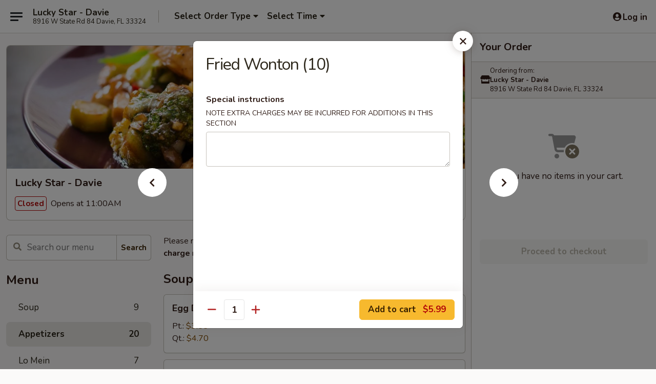

--- FILE ---
content_type: text/html; charset=UTF-8
request_url: https://www.luckystardaviefl.com/order/main/appetizers/fried-wonton-10
body_size: 39207
content:
<!DOCTYPE html>

<html class="no-js css-scroll" lang="en">
	<head>
		<meta charset="utf-8" />
		<meta http-equiv="X-UA-Compatible" content="IE=edge,chrome=1" />

				<title>Lucky Star - Davie | Fried Wonton (10) | Appetizers</title>
		<meta name="description" content="Order online for delivery and takeout: Fried Wonton (10) from Lucky Star - Davie. Serving the best Chinese in Davie, FL." />		<meta name="keywords" content="lucky star, lucky star davie, lucky star menu, davie chinese delivery, davie chinese food, davie chinese restaurants, chinese delivery, best chinese food in davie, chinese restaurants in davie, chinese restaurants near me, chinese food near me, davie chinese takeout" />		<meta name="viewport" content="width=device-width, initial-scale=1.0">

		<meta property="og:type" content="website">
		<meta property="og:title" content="Lucky Star - Davie | Fried Wonton (10) | Appetizers">
		<meta property="og:description" content="Order online for delivery and takeout: Fried Wonton (10) from Lucky Star - Davie. Serving the best Chinese in Davie, FL.">

		<meta name="twitter:card" content="summary_large_image">
		<meta name="twitter:title" content="Lucky Star - Davie | Fried Wonton (10) | Appetizers">
		<meta name="twitter:description" content="Order online for delivery and takeout: Fried Wonton (10) from Lucky Star - Davie. Serving the best Chinese in Davie, FL.">
					<meta property="og:image" content="https://imagedelivery.net/9lr8zq_Jvl7h6OFWqEi9IA/17378e52-2be1-49d7-846d-1378f5fbd700/public" />
			<meta name="twitter:image" content="https://imagedelivery.net/9lr8zq_Jvl7h6OFWqEi9IA/17378e52-2be1-49d7-846d-1378f5fbd700/public" />
		
		<meta name="apple-mobile-web-app-status-bar-style" content="black">
		<meta name="mobile-web-app-capable" content="yes">
					<link rel="canonical" href="https://www.luckystardaviefl.com/order/main/appetizers/fried-wonton-10"/>
						<link rel="shortcut icon" href="https://imagedelivery.net/9lr8zq_Jvl7h6OFWqEi9IA/95f16478-e11e-4a5d-53e2-ddea4dbd5800/public" type="image/png" />
			
		<link type="text/css" rel="stylesheet" href="/min/g=css4.0&amp;1769107598" />
		<link rel="stylesheet" href="//ajax.googleapis.com/ajax/libs/jqueryui/1.10.1/themes/base/minified/jquery-ui.min.css" />
		<link href='//fonts.googleapis.com/css?family=Open+Sans:400italic,400,700' rel='stylesheet' type='text/css' />
		<script src="https://kit.fontawesome.com/a4edb6363d.js" crossorigin="anonymous"></script>

		<style>
								.home_hero, .menu_hero{ background-image: url(https://imagedelivery.net/9lr8zq_Jvl7h6OFWqEi9IA/ea669a63-38a1-4772-f86c-e9a0381a8200/public); }
					@media
					(-webkit-min-device-pixel-ratio: 1.25),
					(min-resolution: 120dpi){
						/* Retina header*/
						.home_hero, .menu_hero{ background-image: url(https://imagedelivery.net/9lr8zq_Jvl7h6OFWqEi9IA/b7b91071-90cd-411c-df66-60a83f34b600/public); }
					}
															/*body{  } */

					
		</style>

		
		<script type="text/javascript">
			var UrlTag = "luckystardavie";
			var template = 'defaultv4';
			var formname = 'ordering3';
			var menulink = 'https://www.luckystardaviefl.com/order/main';
			var checkoutlink = 'https://www.luckystardaviefl.com/checkout';
		</script>
		<script>
			/* http://writing.colin-gourlay.com/safely-using-ready-before-including-jquery/ */
			(function(w,d,u){w.readyQ=[];w.bindReadyQ=[];function p(x,y){if(x=="ready"){w.bindReadyQ.push(y);}else{w.readyQ.push(x);}};var a={ready:p,bind:p};w.$=w.jQuery=function(f){if(f===d||f===u){return a}else{p(f)}}})(window,document)
		</script>

		<script type="application/ld+json">{
    "@context": "http://schema.org",
    "@type": "Menu",
    "url": "https://www.luckystardaviefl.com/order/main",
    "mainEntityOfPage": "https://www.luckystardaviefl.com/order/main",
    "inLanguage": "English",
    "name": "Main",
    "description": "Please note: requests for additional items or special preparation may incur an <b>extra charge</b> not calculated on your online order.",
    "hasMenuSection": [
        {
            "@type": "MenuSection",
            "url": "https://www.luckystardaviefl.com/order/main/appetizers",
            "name": "Appetizers",
            "hasMenuItem": [
                {
                    "@type": "MenuItem",
                    "name": "Fried Wonton (10)",
                    "url": "https://www.luckystardaviefl.com/order/main/appetizers/fried-wonton-10"
                }
            ]
        }
    ]
}</script>
<!-- Google Tag Manager -->
<script>
	window.dataLayer = window.dataLayer || [];
	let data = {
		account: 'luckystardavie',
		context: 'direct',
		templateVersion: 4,
		rid: 66	}
		dataLayer.push(data);
	(function(w,d,s,l,i){w[l]=w[l]||[];w[l].push({'gtm.start':
		new Date().getTime(),event:'gtm.js'});var f=d.getElementsByTagName(s)[0],
		j=d.createElement(s),dl=l!='dataLayer'?'&l='+l:'';j.async=true;j.src=
		'https://www.googletagmanager.com/gtm.js?id='+i+dl;f.parentNode.insertBefore(j,f);
		})(window,document,'script','dataLayer','GTM-K9P93M');

	function gtag() { dataLayer.push(arguments); }
</script>

			<script async src="https://www.googletagmanager.com/gtag/js?id=G-RVMCQ2QB89"></script>
	
	<script>
		
		gtag('js', new Date());

		
					gtag('config', "G-RVMCQ2QB89");
			</script>
		<link href="https://fonts.googleapis.com/css?family=Open+Sans:400,600,700|Nunito:400,700" rel="stylesheet" />
	</head>

	<body
		data-event-on:customer_registered="window.location.reload()"
		data-event-on:customer_logged_in="window.location.reload()"
		data-event-on:customer_logged_out="window.location.reload()"
	>
		<a class="skip-to-content-link" href="#main">Skip to content</a>
				<!-- Google Tag Manager (noscript) -->
		<noscript><iframe src="https://www.googletagmanager.com/ns.html?id=GTM-K9P93M" height="0" width="0" style="display:none;visibility:hidden"></iframe></noscript>
		<!-- End Google Tag Manager (noscript) -->
						<!-- wrapper starts -->
		<div class="wrapper">
			<div style="grid-area: header-announcements">
				<div id="upgradeBrowserBanner" class="alert alert-warning mb-0 rounded-0 py-4" style="display:none;">
	<div class="alert-icon"><i class="fas fa-warning" aria-hidden="true"></i></div>
	<div>
		<strong>We're sorry, but the Web browser you are using is not supported.</strong> <br/> Please upgrade your browser or try a different one to use this Website. Supported browsers include:<br/>
		<ul class="list-unstyled">
			<li class="mt-2"><a href="https://www.google.com/chrome" target="_blank" rel="noopener noreferrer" class="simple-link"><i class="fab fa-chrome"></i> Chrome</a></li>
			<li class="mt-2"><a href="https://www.mozilla.com/firefox/upgrade.html" target="_blank" rel="noopener noreferrer" class="simple-link"><i class="fab fa-firefox"></i> Firefox</a></li>
			<li class="mt-2"><a href="https://www.microsoft.com/en-us/windows/microsoft-edge" target="_blank" rel="noopener noreferrer" class="simple-link"><i class="fab fa-edge"></i> Edge</a></li>
			<li class="mt-2"><a href="http://www.apple.com/safari/" target="_blank" rel="noopener noreferrer" class="simple-link"><i class="fab fa-safari"></i> Safari</a></li>
		</ul>
	</div>
</div>
<script>
	var ua = navigator.userAgent;
	var match = ua.match(/Firefox\/([0-9]+)\./);
	var firefoxVersion = match ? parseInt(match[1]) : 1000;
	var match = ua.match(/Chrome\/([0-9]+)\./);
	var chromeVersion = match ? parseInt(match[1]) : 1000;
	var isIE = ua.indexOf('MSIE') > -1 || ua.indexOf('Trident') > -1;
	var upgradeBrowserBanner = document.getElementById('upgradeBrowserBanner');
	var isMatchesSupported = typeof(upgradeBrowserBanner.matches)!="undefined";
	var isEntriesSupported = typeof(Object.entries)!="undefined";
	//Safari version is verified with isEntriesSupported
	if (isIE || !isMatchesSupported || !isEntriesSupported || firefoxVersion <= 46 || chromeVersion <= 53) {
		upgradeBrowserBanner.style.display = 'flex';
	}
</script>				
				<!-- get closed sign if applicable. -->
				
				
							</div>

						<div class="headerAndWtype" style="grid-area: header">
				<!-- Header Starts -->
				<header class="header">
										<div class="d-flex flex-column align-items-start flex-md-row align-items-md-center">
												<div class="logo_name_alt flex-shrink-0 d-flex align-items-center align-self-stretch pe-6 pe-md-0">
							
	<button
		type="button"
		class="eds_button btn btn-outline eds_button--shape-default eds_menu_button"
		data-bs-toggle="offcanvas" data-bs-target="#side-menu" aria-controls="side-menu" aria-label="Main menu"	><span aria-hidden="true"></span> <span aria-hidden="true"></span> <span aria-hidden="true"></span></button>

	
							<div class="d-flex flex-column align-items-center mx-auto align-items-md-start mx-md-0">
								<a
									class="eds-display-text-title-xs text-truncate title-container"
									href="https://www.luckystardaviefl.com"
								>
									Lucky Star - Davie								</a>

																	<span class="eds-copy-text-s-regular text-center text-md-start address-container" title="8916 W State Rd 84 Davie, FL 33324">
										8916 W State Rd 84 Davie, FL 33324									</span>
															</div>
						</div>

																			<div class="eds-display-text-title-s d-none d-md-block border-start mx-4" style="width: 0">&nbsp;</div>

							<div class="header_order_options d-flex align-items-center  w-100 p-2p5 p-md-0">
																<div class="what">
									<button
	type="button"
	class="border-0 bg-transparent text-start"
	data-bs-toggle="modal"
	data-bs-target="#modal-order-options"
	aria-expanded="false"
	style="min-height: 44px"
>
	<div class="d-flex align-items-baseline gap-2">
		<div class="otype-name-label eds-copy-text-l-bold text-truncate" style="flex: 1" data-order-type-label>
			Select Order Type		</div>

		<i class="fa fa-fw fa-caret-down"></i>
	</div>

	<div
		class="otype-picker-label otype-address-label eds-interface-text-m-regular text-truncate hidden"
	>
			</div>
</button>

<script>
	$(function() {
		var $autoCompleteInputs = $('[data-autocomplete-address]');
		if ($autoCompleteInputs && $autoCompleteInputs.length) {
			$autoCompleteInputs.each(function() {
				let $input = $(this);
				let $deliveryAddressContainer = $input.parents('.deliveryAddressContainer').first();
				$input.autocomplete({
					source   : addressAC,
					minLength: 3,
					delay    : 300,
					select   : function(event, ui) {
						$.getJSON('/' + UrlTag + '/?form=addresslookup', {
							id: ui.item.id,
						}, function(data) {
							let location = data
							if (location.address.street.endsWith('Trl')) {
								location.address.street = location.address.street.replace('Trl', 'Trail')
							}
							let autoCompleteSuccess = $input.data('autocomplete-success');
							if (autoCompleteSuccess) {
								let autoCompleteSuccessFunction = window[autoCompleteSuccess];
								if (typeof autoCompleteSuccessFunction == "function") {
									autoCompleteSuccessFunction(location);
								}
							}

							let address = location.address

							$('#add-address-city, [data-autocompleted-city]').val(address.city)
							$('#add-address-state, [data-autocompleted-state]').val(address.stateCode)
							$('#add-address-zip, [data-autocompleted-zip]').val(address.postalCode)
							$('#add-address-latitude, [data-autocompleted-latitude]').val(location.position.lat)
							$('#add-address-longitude, [data-autocompleted-longitude]').val(location.position.lng)
							let streetAddress = (address.houseNumber || '') + ' ' + (address.street || '');
							$('#street-address-1, [data-autocompleted-street-address]').val(streetAddress)
							validateAddress($deliveryAddressContainer);
						})
					},
				})
				$input.attr('autocomplete', 'street-address')
			});
		}

		// autocomplete using Address autocomplete
		// jquery autocomplete needs 2 fields: title and value
		// id holds the LocationId which can be used at a later stage to get the coordinate of the selected choice
		function addressAC(query, callback) {
			//we don't actually want to search until they've entered the street number and at least one character
			words = query.term.trim().split(' ')
			if (words.length < 2) {
				return false
			}

			$.getJSON('/' + UrlTag + '/?form=addresssuggest', { q: query.term }, function(data) {
				var addresses = data.items
				addresses = addresses.map(addr => {
					if ((addr.address.label || '').endsWith('Trl')) {
						addr.address.label = addr.address.label.replace('Trl', 'Trail')
					}
					let streetAddress = (addr.address.label || '')
					return {
						label: streetAddress,
						value: streetAddress,
						id   : addr.id,
					}
				})

				return callback(addresses)
			})
		}

				$('[data-address-from-current-loc]').on('click', function(e) {
			let $streetAddressContainer = $(this).parents('.street-address-container').first();
			let $deliveryAddressContainer = $(this).parents('.deliveryAddressContainer').first();
			e.preventDefault();
			if(navigator.geolocation) {
				navigator.geolocation.getCurrentPosition(position => {
					$.getJSON('/' + UrlTag + '/?form=addresssuggest', {
						at: position.coords.latitude + "," + position.coords.longitude
					}, function(data) {
						let location = data.items[0];
						let address = location.address
						$streetAddressContainer.find('.input-street-address').val((address.houseNumber ? address.houseNumber : '') + ' ' + (address.street ? address.street : ''));
						$('#add-address-city').val(address.city ? address.city : '');
						$('#add-address-state').val(address.state ? address.state : '');
						$('#add-address-zip').val(address.postalCode ? address.postalCode : '');
						$('#add-address-latitude').val(location.position.lat ? location.position.lat : '');
						$('#add-address-longitude').val(location.position.lng ? location.position.lng : '');
						validateAddress($deliveryAddressContainer, 0);
					});
				});
			} else {
				alert("Geolocation is not supported by this browser!");
			}
		});
	});

	function autoCompleteSuccess(location)
	{
		if (location && location.address) {
			let address = location.address

			let streetAddress = (address.houseNumber || '') + ' ' + (address.street || '');
			$.ajax({
				url: '/' + UrlTag + '/?form=saveformfields',
				data: {
					'param_full~address_s_n_255': streetAddress + ', ' + address.city + ', ' + address.state,
					'param_street~address_s_n_255': streetAddress,
					'param_city_s_n_90': address.city,
					'param_state_s_n_2': address.state,
					'param_zip~code_z_n_10': address.postalCode,
				}
			});
		}
	}
</script>
								</div>

																									<div class="when showcheck_parent">
																				<div class="ordertimetypes ">
	<button
		type="button"
		class="border-0 bg-transparent text-start loadable-content"
		data-bs-toggle="modal"
		data-bs-target="#modal-order-time"
		aria-expanded="false"
		style="min-height: 44px"
		data-change-label-to-later-date
	>
		<div class="d-flex align-items-baseline gap-2">
			<div class="eds-copy-text-l-bold text-truncate flex-fill" data-otype-time-day>
								Select Time			</div>

			<i class="fa fa-fw fa-caret-down"></i>
		</div>

		<div
			class="otype-picker-label otype-picker-time eds-interface-text-m-regular text-truncate hidden"
			data-otype-time
		>
			Later		</div>
	</button>
</div>
									</div>
															</div>
						
												<div class="position-absolute top-0 end-0 pe-2 py-2p5">
							
	<div id="login-status" >
					
	<button
		type="button"
		class="eds_button btn btn-outline eds_button--shape-default px-2 text-nowrap"
		aria-label="Log in" style="color: currentColor" data-bs-toggle="modal" data-bs-target="#login-modal"	><i
		class="eds_icon fa fa-lg fa-fw fa-user-circle d-block d-lg-none"
		style="font-family: &quot;Font Awesome 5 Pro&quot;; "	></i>

	 <div class="d-none d-lg-flex align-items-baseline gap-2">
	<i
		class="eds_icon fa fa-fw fa-user-circle"
		style="font-family: &quot;Font Awesome 5 Pro&quot;; "	></i>

	<div class="profile-container text-truncate">Log in</div></div></button>

				</div>

							</div>
					</div>

															
	<aside		data-eds-id="6977548bc5c86"
		class="eds_side_menu offcanvas offcanvas-start text-dark "
		tabindex="-1"
				id="side-menu" data-event-on:menu_selected="this.dispatchEvent(new CustomEvent('eds.hide'))" data-event-on:category_selected="this.dispatchEvent(new CustomEvent('eds.hide'))"	>
		
		<div class="eds_side_menu-body offcanvas-body d-flex flex-column p-0 css-scroll">
										<div
					class="eds_side_menu-close position-absolute top-0 end-0 pt-3 pe-3 "
					style="z-index: 1"
				>
					
	<button
		type="button"
		class="eds_button btn btn-outline-secondary eds_button--shape-circle"
		data-bs-dismiss="offcanvas" data-bs-target="[data-eds-id=&quot;6977548bc5c86&quot;]" aria-label="Close"	><i
		class="eds_icon fa fa-fw fa-close"
		style="font-family: &quot;Font Awesome 5 Pro&quot;; "	></i></button>

					</div>
			
			<div class="restaurant-info border-bottom border-light p-3">
							<p class="eds-display-text-title-xs mb-0 me-2 pe-4">Lucky Star - Davie</p>

			<div class="eds-copy-text-s-regular me-2 pe-4">
			8916 W State Rd 84 Davie, FL 33324		</div>
						</div>

																	
	<div class="border-bottom border-light p-3">
		
		
			<details
				class="eds_list eds_list--border-none" open				data-menu-id="13532"
									data-event-on:document_ready="this.open = localStorage.getItem('menu-open-13532') !== 'false'"
										onclick="localStorage.setItem('menu-open-13532', !this.open)"
							>
									<summary class="eds-copy-text-l-regular list-unstyled rounded-3 mb-1 " tabindex="0">
						<h2 class="eds-display-text-title-m m-0 p-0">
															
	<i
		class="eds_icon fas fa-fw fa-chevron-right"
		style="font-family: &quot;Font Awesome 5 Pro&quot;; "	></i>

															Menu
						</h2>
					</summary>
										<div class="mb-3"></div>
				
																		
									<a
						class="eds_list-item eds-copy-text-l-regular list-unstyled rounded-3 mb-1 px-3 px-lg-4 py-2p5 d-flex "
						data-event-on:category_pinned="(category) => $(this).toggleClass('active', category.id === '172353')"
						href="https://www.luckystardaviefl.com/order/main/soup"
						aria-current="page"
						onclick="if (!event.ctrlKey) {
							const currentMenuIsActive = true || $(this).closest('details').find('summary').hasClass('active');
							if (currentMenuIsActive) {
								app.event.emit('category_selected', { id: '172353' });
							} else {
								app.event.emit('menu_selected', { menu_id: '13532', menu_description: &quot;Please note: requests for additional items or special preparation may incur an &lt;b&gt;extra charge&lt;\/b&gt; not calculated on your online order.&quot;, category_id: '172353' });
							}
															return false;
													}"
					>
						Soup													<span class="ms-auto">9</span>
											</a>
									<a
						class="eds_list-item eds-copy-text-l-regular list-unstyled rounded-3 mb-1 px-3 px-lg-4 py-2p5 d-flex active"
						data-event-on:category_pinned="(category) => $(this).toggleClass('active', category.id === '172352')"
						href="https://www.luckystardaviefl.com/order/main/appetizers"
						aria-current="page"
						onclick="if (!event.ctrlKey) {
							const currentMenuIsActive = true || $(this).closest('details').find('summary').hasClass('active');
							if (currentMenuIsActive) {
								app.event.emit('category_selected', { id: '172352' });
							} else {
								app.event.emit('menu_selected', { menu_id: '13532', menu_description: &quot;Please note: requests for additional items or special preparation may incur an &lt;b&gt;extra charge&lt;\/b&gt; not calculated on your online order.&quot;, category_id: '172352' });
							}
															return false;
													}"
					>
						Appetizers													<span class="ms-auto">20</span>
											</a>
									<a
						class="eds_list-item eds-copy-text-l-regular list-unstyled rounded-3 mb-1 px-3 px-lg-4 py-2p5 d-flex "
						data-event-on:category_pinned="(category) => $(this).toggleClass('active', category.id === '172354')"
						href="https://www.luckystardaviefl.com/order/main/lo-mein"
						aria-current="page"
						onclick="if (!event.ctrlKey) {
							const currentMenuIsActive = true || $(this).closest('details').find('summary').hasClass('active');
							if (currentMenuIsActive) {
								app.event.emit('category_selected', { id: '172354' });
							} else {
								app.event.emit('menu_selected', { menu_id: '13532', menu_description: &quot;Please note: requests for additional items or special preparation may incur an &lt;b&gt;extra charge&lt;\/b&gt; not calculated on your online order.&quot;, category_id: '172354' });
							}
															return false;
													}"
					>
						Lo Mein													<span class="ms-auto">7</span>
											</a>
									<a
						class="eds_list-item eds-copy-text-l-regular list-unstyled rounded-3 mb-1 px-3 px-lg-4 py-2p5 d-flex "
						data-event-on:category_pinned="(category) => $(this).toggleClass('active', category.id === '172355')"
						href="https://www.luckystardaviefl.com/order/main/chow-mein"
						aria-current="page"
						onclick="if (!event.ctrlKey) {
							const currentMenuIsActive = true || $(this).closest('details').find('summary').hasClass('active');
							if (currentMenuIsActive) {
								app.event.emit('category_selected', { id: '172355' });
							} else {
								app.event.emit('menu_selected', { menu_id: '13532', menu_description: &quot;Please note: requests for additional items or special preparation may incur an &lt;b&gt;extra charge&lt;\/b&gt; not calculated on your online order.&quot;, category_id: '172355' });
							}
															return false;
													}"
					>
						Chow Mein													<span class="ms-auto">6</span>
											</a>
									<a
						class="eds_list-item eds-copy-text-l-regular list-unstyled rounded-3 mb-1 px-3 px-lg-4 py-2p5 d-flex "
						data-event-on:category_pinned="(category) => $(this).toggleClass('active', category.id === '172356')"
						href="https://www.luckystardaviefl.com/order/main/chop-suey"
						aria-current="page"
						onclick="if (!event.ctrlKey) {
							const currentMenuIsActive = true || $(this).closest('details').find('summary').hasClass('active');
							if (currentMenuIsActive) {
								app.event.emit('category_selected', { id: '172356' });
							} else {
								app.event.emit('menu_selected', { menu_id: '13532', menu_description: &quot;Please note: requests for additional items or special preparation may incur an &lt;b&gt;extra charge&lt;\/b&gt; not calculated on your online order.&quot;, category_id: '172356' });
							}
															return false;
													}"
					>
						Chop Suey													<span class="ms-auto">6</span>
											</a>
									<a
						class="eds_list-item eds-copy-text-l-regular list-unstyled rounded-3 mb-1 px-3 px-lg-4 py-2p5 d-flex "
						data-event-on:category_pinned="(category) => $(this).toggleClass('active', category.id === '172357')"
						href="https://www.luckystardaviefl.com/order/main/egg-foo-young"
						aria-current="page"
						onclick="if (!event.ctrlKey) {
							const currentMenuIsActive = true || $(this).closest('details').find('summary').hasClass('active');
							if (currentMenuIsActive) {
								app.event.emit('category_selected', { id: '172357' });
							} else {
								app.event.emit('menu_selected', { menu_id: '13532', menu_description: &quot;Please note: requests for additional items or special preparation may incur an &lt;b&gt;extra charge&lt;\/b&gt; not calculated on your online order.&quot;, category_id: '172357' });
							}
															return false;
													}"
					>
						Egg Foo Young													<span class="ms-auto">6</span>
											</a>
									<a
						class="eds_list-item eds-copy-text-l-regular list-unstyled rounded-3 mb-1 px-3 px-lg-4 py-2p5 d-flex "
						data-event-on:category_pinned="(category) => $(this).toggleClass('active', category.id === '172358')"
						href="https://www.luckystardaviefl.com/order/main/sweet-sour"
						aria-current="page"
						onclick="if (!event.ctrlKey) {
							const currentMenuIsActive = true || $(this).closest('details').find('summary').hasClass('active');
							if (currentMenuIsActive) {
								app.event.emit('category_selected', { id: '172358' });
							} else {
								app.event.emit('menu_selected', { menu_id: '13532', menu_description: &quot;Please note: requests for additional items or special preparation may incur an &lt;b&gt;extra charge&lt;\/b&gt; not calculated on your online order.&quot;, category_id: '172358' });
							}
															return false;
													}"
					>
						Sweet & Sour													<span class="ms-auto">3</span>
											</a>
									<a
						class="eds_list-item eds-copy-text-l-regular list-unstyled rounded-3 mb-1 px-3 px-lg-4 py-2p5 d-flex "
						data-event-on:category_pinned="(category) => $(this).toggleClass('active', category.id === '172359')"
						href="https://www.luckystardaviefl.com/order/main/noodles"
						aria-current="page"
						onclick="if (!event.ctrlKey) {
							const currentMenuIsActive = true || $(this).closest('details').find('summary').hasClass('active');
							if (currentMenuIsActive) {
								app.event.emit('category_selected', { id: '172359' });
							} else {
								app.event.emit('menu_selected', { menu_id: '13532', menu_description: &quot;Please note: requests for additional items or special preparation may incur an &lt;b&gt;extra charge&lt;\/b&gt; not calculated on your online order.&quot;, category_id: '172359' });
							}
															return false;
													}"
					>
						Noodles													<span class="ms-auto">11</span>
											</a>
									<a
						class="eds_list-item eds-copy-text-l-regular list-unstyled rounded-3 mb-1 px-3 px-lg-4 py-2p5 d-flex "
						data-event-on:category_pinned="(category) => $(this).toggleClass('active', category.id === '172360')"
						href="https://www.luckystardaviefl.com/order/main/fried-rice"
						aria-current="page"
						onclick="if (!event.ctrlKey) {
							const currentMenuIsActive = true || $(this).closest('details').find('summary').hasClass('active');
							if (currentMenuIsActive) {
								app.event.emit('category_selected', { id: '172360' });
							} else {
								app.event.emit('menu_selected', { menu_id: '13532', menu_description: &quot;Please note: requests for additional items or special preparation may incur an &lt;b&gt;extra charge&lt;\/b&gt; not calculated on your online order.&quot;, category_id: '172360' });
							}
															return false;
													}"
					>
						Fried Rice													<span class="ms-auto">10</span>
											</a>
									<a
						class="eds_list-item eds-copy-text-l-regular list-unstyled rounded-3 mb-1 px-3 px-lg-4 py-2p5 d-flex "
						data-event-on:category_pinned="(category) => $(this).toggleClass('active', category.id === '172361')"
						href="https://www.luckystardaviefl.com/order/main/shrimp-seafood"
						aria-current="page"
						onclick="if (!event.ctrlKey) {
							const currentMenuIsActive = true || $(this).closest('details').find('summary').hasClass('active');
							if (currentMenuIsActive) {
								app.event.emit('category_selected', { id: '172361' });
							} else {
								app.event.emit('menu_selected', { menu_id: '13532', menu_description: &quot;Please note: requests for additional items or special preparation may incur an &lt;b&gt;extra charge&lt;\/b&gt; not calculated on your online order.&quot;, category_id: '172361' });
							}
															return false;
													}"
					>
						Shrimp & Seafood													<span class="ms-auto">13</span>
											</a>
									<a
						class="eds_list-item eds-copy-text-l-regular list-unstyled rounded-3 mb-1 px-3 px-lg-4 py-2p5 d-flex "
						data-event-on:category_pinned="(category) => $(this).toggleClass('active', category.id === '172362')"
						href="https://www.luckystardaviefl.com/order/main/vegetables-tofu"
						aria-current="page"
						onclick="if (!event.ctrlKey) {
							const currentMenuIsActive = true || $(this).closest('details').find('summary').hasClass('active');
							if (currentMenuIsActive) {
								app.event.emit('category_selected', { id: '172362' });
							} else {
								app.event.emit('menu_selected', { menu_id: '13532', menu_description: &quot;Please note: requests for additional items or special preparation may incur an &lt;b&gt;extra charge&lt;\/b&gt; not calculated on your online order.&quot;, category_id: '172362' });
							}
															return false;
													}"
					>
						Vegetables & Tofu													<span class="ms-auto">5</span>
											</a>
									<a
						class="eds_list-item eds-copy-text-l-regular list-unstyled rounded-3 mb-1 px-3 px-lg-4 py-2p5 d-flex "
						data-event-on:category_pinned="(category) => $(this).toggleClass('active', category.id === '172363')"
						href="https://www.luckystardaviefl.com/order/main/poultry"
						aria-current="page"
						onclick="if (!event.ctrlKey) {
							const currentMenuIsActive = true || $(this).closest('details').find('summary').hasClass('active');
							if (currentMenuIsActive) {
								app.event.emit('category_selected', { id: '172363' });
							} else {
								app.event.emit('menu_selected', { menu_id: '13532', menu_description: &quot;Please note: requests for additional items or special preparation may incur an &lt;b&gt;extra charge&lt;\/b&gt; not calculated on your online order.&quot;, category_id: '172363' });
							}
															return false;
													}"
					>
						Poultry													<span class="ms-auto">17</span>
											</a>
									<a
						class="eds_list-item eds-copy-text-l-regular list-unstyled rounded-3 mb-1 px-3 px-lg-4 py-2p5 d-flex "
						data-event-on:category_pinned="(category) => $(this).toggleClass('active', category.id === '172364')"
						href="https://www.luckystardaviefl.com/order/main/pork"
						aria-current="page"
						onclick="if (!event.ctrlKey) {
							const currentMenuIsActive = true || $(this).closest('details').find('summary').hasClass('active');
							if (currentMenuIsActive) {
								app.event.emit('category_selected', { id: '172364' });
							} else {
								app.event.emit('menu_selected', { menu_id: '13532', menu_description: &quot;Please note: requests for additional items or special preparation may incur an &lt;b&gt;extra charge&lt;\/b&gt; not calculated on your online order.&quot;, category_id: '172364' });
							}
															return false;
													}"
					>
						Pork													<span class="ms-auto">10</span>
											</a>
									<a
						class="eds_list-item eds-copy-text-l-regular list-unstyled rounded-3 mb-1 px-3 px-lg-4 py-2p5 d-flex "
						data-event-on:category_pinned="(category) => $(this).toggleClass('active', category.id === '172365')"
						href="https://www.luckystardaviefl.com/order/main/beef"
						aria-current="page"
						onclick="if (!event.ctrlKey) {
							const currentMenuIsActive = true || $(this).closest('details').find('summary').hasClass('active');
							if (currentMenuIsActive) {
								app.event.emit('category_selected', { id: '172365' });
							} else {
								app.event.emit('menu_selected', { menu_id: '13532', menu_description: &quot;Please note: requests for additional items or special preparation may incur an &lt;b&gt;extra charge&lt;\/b&gt; not calculated on your online order.&quot;, category_id: '172365' });
							}
															return false;
													}"
					>
						Beef													<span class="ms-auto">14</span>
											</a>
									<a
						class="eds_list-item eds-copy-text-l-regular list-unstyled rounded-3 mb-1 px-3 px-lg-4 py-2p5 d-flex "
						data-event-on:category_pinned="(category) => $(this).toggleClass('active', category.id === '172366')"
						href="https://www.luckystardaviefl.com/order/main/weight-watchers"
						aria-current="page"
						onclick="if (!event.ctrlKey) {
							const currentMenuIsActive = true || $(this).closest('details').find('summary').hasClass('active');
							if (currentMenuIsActive) {
								app.event.emit('category_selected', { id: '172366' });
							} else {
								app.event.emit('menu_selected', { menu_id: '13532', menu_description: &quot;Please note: requests for additional items or special preparation may incur an &lt;b&gt;extra charge&lt;\/b&gt; not calculated on your online order.&quot;, category_id: '172366' });
							}
															return false;
													}"
					>
						Weight Watchers													<span class="ms-auto">5</span>
											</a>
									<a
						class="eds_list-item eds-copy-text-l-regular list-unstyled rounded-3 mb-1 px-3 px-lg-4 py-2p5 d-flex "
						data-event-on:category_pinned="(category) => $(this).toggleClass('active', category.id === '172367')"
						href="https://www.luckystardaviefl.com/order/main/house-specialties"
						aria-current="page"
						onclick="if (!event.ctrlKey) {
							const currentMenuIsActive = true || $(this).closest('details').find('summary').hasClass('active');
							if (currentMenuIsActive) {
								app.event.emit('category_selected', { id: '172367' });
							} else {
								app.event.emit('menu_selected', { menu_id: '13532', menu_description: &quot;Please note: requests for additional items or special preparation may incur an &lt;b&gt;extra charge&lt;\/b&gt; not calculated on your online order.&quot;, category_id: '172367' });
							}
															return false;
													}"
					>
						House Specialties													<span class="ms-auto">15</span>
											</a>
									<a
						class="eds_list-item eds-copy-text-l-regular list-unstyled rounded-3 mb-1 px-3 px-lg-4 py-2p5 d-flex "
						data-event-on:category_pinned="(category) => $(this).toggleClass('active', category.id === '290422')"
						href="https://www.luckystardaviefl.com/order/main/family-party"
						aria-current="page"
						onclick="if (!event.ctrlKey) {
							const currentMenuIsActive = true || $(this).closest('details').find('summary').hasClass('active');
							if (currentMenuIsActive) {
								app.event.emit('category_selected', { id: '290422' });
							} else {
								app.event.emit('menu_selected', { menu_id: '13532', menu_description: &quot;Please note: requests for additional items or special preparation may incur an &lt;b&gt;extra charge&lt;\/b&gt; not calculated on your online order.&quot;, category_id: '290422' });
							}
															return false;
													}"
					>
						Family Party													<span class="ms-auto">2</span>
											</a>
									<a
						class="eds_list-item eds-copy-text-l-regular list-unstyled rounded-3 mb-1 px-3 px-lg-4 py-2p5 d-flex "
						data-event-on:category_pinned="(category) => $(this).toggleClass('active', category.id === '313814')"
						href="https://www.luckystardaviefl.com/order/main/kids-meal"
						aria-current="page"
						onclick="if (!event.ctrlKey) {
							const currentMenuIsActive = true || $(this).closest('details').find('summary').hasClass('active');
							if (currentMenuIsActive) {
								app.event.emit('category_selected', { id: '313814' });
							} else {
								app.event.emit('menu_selected', { menu_id: '13532', menu_description: &quot;Please note: requests for additional items or special preparation may incur an &lt;b&gt;extra charge&lt;\/b&gt; not calculated on your online order.&quot;, category_id: '313814' });
							}
															return false;
													}"
					>
						Kid's  Meal													<span class="ms-auto">1</span>
											</a>
									<a
						class="eds_list-item eds-copy-text-l-regular list-unstyled rounded-3 mb-1 px-3 px-lg-4 py-2p5 d-flex "
						data-event-on:category_pinned="(category) => $(this).toggleClass('active', category.id === '172369')"
						href="https://www.luckystardaviefl.com/order/main/moo-shu"
						aria-current="page"
						onclick="if (!event.ctrlKey) {
							const currentMenuIsActive = true || $(this).closest('details').find('summary').hasClass('active');
							if (currentMenuIsActive) {
								app.event.emit('category_selected', { id: '172369' });
							} else {
								app.event.emit('menu_selected', { menu_id: '13532', menu_description: &quot;Please note: requests for additional items or special preparation may incur an &lt;b&gt;extra charge&lt;\/b&gt; not calculated on your online order.&quot;, category_id: '172369' });
							}
															return false;
													}"
					>
						Moo Shu													<span class="ms-auto">6</span>
											</a>
									<a
						class="eds_list-item eds-copy-text-l-regular list-unstyled rounded-3 mb-1 px-3 px-lg-4 py-2p5 d-flex "
						data-event-on:category_pinned="(category) => $(this).toggleClass('active', category.id === '172370')"
						href="https://www.luckystardaviefl.com/order/main/dinner-combination"
						aria-current="page"
						onclick="if (!event.ctrlKey) {
							const currentMenuIsActive = true || $(this).closest('details').find('summary').hasClass('active');
							if (currentMenuIsActive) {
								app.event.emit('category_selected', { id: '172370' });
							} else {
								app.event.emit('menu_selected', { menu_id: '13532', menu_description: &quot;Please note: requests for additional items or special preparation may incur an &lt;b&gt;extra charge&lt;\/b&gt; not calculated on your online order.&quot;, category_id: '172370' });
							}
															return false;
													}"
					>
						Dinner Combination													<span class="ms-auto">79</span>
											</a>
									<a
						class="eds_list-item eds-copy-text-l-regular list-unstyled rounded-3 mb-1 px-3 px-lg-4 py-2p5 d-flex "
						data-event-on:category_pinned="(category) => $(this).toggleClass('active', category.id === '172371')"
						href="https://www.luckystardaviefl.com/order/main/lunch-combination"
						aria-current="page"
						onclick="if (!event.ctrlKey) {
							const currentMenuIsActive = true || $(this).closest('details').find('summary').hasClass('active');
							if (currentMenuIsActive) {
								app.event.emit('category_selected', { id: '172371' });
							} else {
								app.event.emit('menu_selected', { menu_id: '13532', menu_description: &quot;Please note: requests for additional items or special preparation may incur an &lt;b&gt;extra charge&lt;\/b&gt; not calculated on your online order.&quot;, category_id: '172371' });
							}
															return false;
													}"
					>
						Lunch Combination													<span class="ms-auto">72</span>
											</a>
									<a
						class="eds_list-item eds-copy-text-l-regular list-unstyled rounded-3 mb-1 px-3 px-lg-4 py-2p5 d-flex "
						data-event-on:category_pinned="(category) => $(this).toggleClass('active', category.id === '172372')"
						href="https://www.luckystardaviefl.com/order/main/side-kicks"
						aria-current="page"
						onclick="if (!event.ctrlKey) {
							const currentMenuIsActive = true || $(this).closest('details').find('summary').hasClass('active');
							if (currentMenuIsActive) {
								app.event.emit('category_selected', { id: '172372' });
							} else {
								app.event.emit('menu_selected', { menu_id: '13532', menu_description: &quot;Please note: requests for additional items or special preparation may incur an &lt;b&gt;extra charge&lt;\/b&gt; not calculated on your online order.&quot;, category_id: '172372' });
							}
															return false;
													}"
					>
						Side Kicks													<span class="ms-auto">8</span>
											</a>
									<a
						class="eds_list-item eds-copy-text-l-regular list-unstyled rounded-3 mb-1 px-3 px-lg-4 py-2p5 d-flex "
						data-event-on:category_pinned="(category) => $(this).toggleClass('active', category.id === '307273')"
						href="https://www.luckystardaviefl.com/order/main/sauce"
						aria-current="page"
						onclick="if (!event.ctrlKey) {
							const currentMenuIsActive = true || $(this).closest('details').find('summary').hasClass('active');
							if (currentMenuIsActive) {
								app.event.emit('category_selected', { id: '307273' });
							} else {
								app.event.emit('menu_selected', { menu_id: '13532', menu_description: &quot;Please note: requests for additional items or special preparation may incur an &lt;b&gt;extra charge&lt;\/b&gt; not calculated on your online order.&quot;, category_id: '307273' });
							}
															return false;
													}"
					>
						Sauce													<span class="ms-auto">12</span>
											</a>
							</details>
		
			</div>

						
																	<nav>
							<ul class="eds_list eds_list--border-none border-bottom">
	<li class="eds_list-item">
		<a class="d-block p-3 " href="https://www.luckystardaviefl.com">
			Home		</a>
	</li>

		
					<li class="eds_list-item">
					<a class="d-block p-3 " href="https://www.luckystardaviefl.com/page/delivery-info" >
						Delivery Info					</a>
				</li>
			
			<li class="eds_list-item">
			<a class="d-block p-3 " href="https://www.luckystardaviefl.com/locationinfo">
				Location &amp; Hours			</a>
		</li>
	
	<li class="eds_list-item">
		<a class="d-block p-3 " href="https://www.luckystardaviefl.com/contact">
			Contact
		</a>
	</li>
</ul>
						</nav>

												<div class="eds-copy-text-s-regular p-3 d-lg-none">
							
	<ul class="list-unstyled d-flex gap-2">
						<li><a href="https://www.yelp.com/biz/lucky-star-chinese-restaurant-davie" target="new"  title="Opens in new tab" class="icon" title="Yelp"><i class="fab fa-yelp"></i><span class="sr-only">Yelp</span></a></li>
							<li><a href="https://www.tripadvisor.com/Restaurant_Review-g34170-d13831953-Reviews-Lucky_Star-Davie_Broward_County_Florida.html" target="new"  title="Opens in new tab" class="icon" title="TripAdvisor"><i class="fak fa-tripadvisor"></i><span class="sr-only">TripAdvisor</span></a></li>
				</ul>
	
<div><a href="http://chinesemenuonline.com">&copy; 2026 Online Ordering by Chinese Menu Online</a></div>
	<div>Experience authentic Chinese flavors at <a href="https://www.springroll.com" target="_blank" title="Opens in new tab" >Springroll</a></div>

<ul class="list-unstyled mb-0 pt-3">
	<li><a href="https://www.luckystardaviefl.com/reportbug">Technical Support</a></li>
	<li><a href="https://www.luckystardaviefl.com/privacy">Privacy Policy</a></li>
	<li><a href="https://www.luckystardaviefl.com/tos">Terms of Service</a></li>
	<li><a href="https://www.luckystardaviefl.com/accessibility">Accessibility</a></li>
</ul>

This site is protected by reCAPTCHA and the Google <a href="https://policies.google.com/privacy">Privacy Policy</a> and <a href="https://policies.google.com/terms">Terms of Service</a> apply.
						</div>		</div>

		<script>
		{
			const container = document.querySelector('[data-eds-id="6977548bc5c86"]');

						['show', 'hide', 'toggle', 'dispose'].forEach((eventName) => {
				container.addEventListener(`eds.${eventName}`, (e) => {
					bootstrap.Offcanvas.getOrCreateInstance(container)[eventName](
						...(Array.isArray(e.detail) ? e.detail : [e.detail])
					);
				});
			});
		}
		</script>
	</aside>

					</header>
			</div>

										<div class="container p-0" style="grid-area: hero">
					<section class="hero">
												<div class="menu_hero backbgbox position-relative" role="img" aria-label="Image of food offered at the restaurant">
									<div class="logo">
		<a class="logo-image" href="https://www.luckystardaviefl.com">
			<img
				src="https://imagedelivery.net/9lr8zq_Jvl7h6OFWqEi9IA/17378e52-2be1-49d7-846d-1378f5fbd700/public"
				srcset="https://imagedelivery.net/9lr8zq_Jvl7h6OFWqEi9IA/17378e52-2be1-49d7-846d-1378f5fbd700/public 1x, https://imagedelivery.net/9lr8zq_Jvl7h6OFWqEi9IA/17378e52-2be1-49d7-846d-1378f5fbd700/public 2x"				alt="Home"
			/>
		</a>
	</div>
						</div>

													<div class="p-3">
								<div class="pb-1">
									<h1 role="heading" aria-level="2" class="eds-display-text-title-s m-0 p-0">Lucky Star - Davie</h1>
																	</div>

								<div class="d-sm-flex align-items-baseline">
																			<div class="mt-2">
											
	<span
		class="eds_label eds_label--variant-error eds-interface-text-m-bold me-1 text-nowrap"
			>
		Closed	</span>

	Opens at 11:00AM										</div>
									
									<div class="d-flex gap-2 ms-sm-auto mt-2">
																					
					<a
				class="eds_button btn btn-outline-secondary btn-sm col text-nowrap"
				href="https://www.luckystardaviefl.com/locationinfo?lid=10782"
							>
				
	<i
		class="eds_icon fa fa-fw fa-info-circle"
		style="font-family: &quot;Font Awesome 5 Pro&quot;; "	></i>

	 Store info			</a>
		
												
																					
		<a
			class="eds_button btn btn-outline-secondary btn-sm col d-lg-none text-nowrap"
			href="tel:(954) 473-8770"
					>
			
	<i
		class="eds_icon fa fa-fw fa-phone"
		style="font-family: &quot;Font Awesome 5 Pro&quot;; transform: scale(-1, 1); "	></i>

	 Call us		</a>

												
																			</div>
								</div>
							</div>
											</section>
				</div>
			
						
										<div
					class="fixed_submit d-lg-none hidden pwa-pb-md-down"
					data-event-on:cart_updated="({ items }) => $(this).toggleClass('hidden', !items)"
				>
					<div
						data-async-on-event="order_type_updated, cart_updated"
						data-async-action="https://www.luckystardaviefl.com//ajax/?form=minimum_order_value_warning&component=add_more"
						data-async-method="get"
					>
											</div>

					<div class="p-3">
						<button class="btn btn-primary btn-lg w-100" onclick="app.event.emit('show_cart')">
							View cart							<span
								class="eds-interface-text-m-regular"
								data-event-on:cart_updated="({ items, subtotal }) => {
									$(this).text(`(${items} ${items === 1 ? 'item' : 'items'}, ${subtotal})`);
								}"
							>
								(0 items, $0.00)
							</span>
						</button>
					</div>
				</div>
			
									<!-- Header ends -->
<main class="main_content menucategory_page pb-5" id="main">
	<div class="container">
		
		<div class="row menu_wrapper menu_category_wrapper menu_wrapper--no-menu-tabs">
			<section class="col-xl-4 d-none d-xl-block">
				
				<div id="location-menu" data-event-on:menu_items_loaded="$(this).stickySidebar('updateSticky')">
					
		<form
			method="GET"
			role="search"
			action="https://www.luckystardaviefl.com/search"
			class="d-none d-xl-block mb-4"			novalidate
			onsubmit="if (!this.checkValidity()) event.preventDefault()"
		>
			<div class="position-relative">
				
	<label
		data-eds-id="6977548bc6a83"
		class="eds_formfield eds_formfield--size-large eds_formfield--variant-primary eds-copy-text-m-regular w-100"
		class="w-100"	>
		
		<div class="position-relative d-flex flex-column">
							<div class="eds_formfield-error eds-interface-text-m-bold" style="order: 1000"></div>
			
							<div class="eds_formfield-icon">
					<i
		class="eds_icon fa fa-fw fa-search"
		style="font-family: &quot;Font Awesome 5 Pro&quot;; "	></i>				</div>
										<input
					type="search"
					class="eds-copy-text-l-regular  "
										placeholder="Search our menu" name="search" autocomplete="off" spellcheck="false" value="" required aria-label="Search our menu" style="padding-right: 4.5rem; padding-left: 2.5rem;"				/>

				
							
			
	<i
		class="eds_icon fa fa-fw eds_formfield-validation"
		style="font-family: &quot;Font Awesome 5 Pro&quot;; "	></i>

	
					</div>

		
		<script>
		{
			const container = document.querySelector('[data-eds-id="6977548bc6a83"]');
			const input = container.querySelector('input, textarea, select');
			const error = container.querySelector('.eds_formfield-error');

			
						input.addEventListener('eds.validation.reset', () => {
				input.removeAttribute('data-validation');
				input.setCustomValidity('');
				error.innerHTML = '';
			});

						input.addEventListener('eds.validation.hide', () => {
				input.removeAttribute('data-validation');
			});

						input.addEventListener('eds.validation.success', (e) => {
				input.setCustomValidity('');
				input.setAttribute('data-validation', '');
				error.innerHTML = '';
			});

						input.addEventListener('eds.validation.warning', (e) => {
				input.setCustomValidity('');
				input.setAttribute('data-validation', '');
				error.innerHTML = e.detail;
			});

						input.addEventListener('eds.validation.error', (e) => {
				input.setCustomValidity(e.detail);
				input.checkValidity(); 				input.setAttribute('data-validation', '');
			});

			input.addEventListener('invalid', (e) => {
				error.innerHTML = input.validationMessage;
			});

								}
		</script>
	</label>

	
				<div class="position-absolute top-0 end-0">
					
	<button
		type="submit"
		class="eds_button btn btn-outline-secondary btn-sm eds_button--shape-default align-self-baseline rounded-0 rounded-end px-2"
		style="height: 50px; --bs-border-radius: 6px"	>Search</button>

					</div>
			</div>
		</form>

												
	<div >
		
		
			<details
				class="eds_list eds_list--border-none" open				data-menu-id="13532"
							>
									<summary class="eds-copy-text-l-regular list-unstyled rounded-3 mb-1 pe-none" tabindex="0">
						<h2 class="eds-display-text-title-m m-0 p-0">
														Menu
						</h2>
					</summary>
										<div class="mb-3"></div>
				
																		
									<a
						class="eds_list-item eds-copy-text-l-regular list-unstyled rounded-3 mb-1 px-3 px-lg-4 py-2p5 d-flex "
						data-event-on:category_pinned="(category) => $(this).toggleClass('active', category.id === '172353')"
						href="https://www.luckystardaviefl.com/order/main/soup"
						aria-current="page"
						onclick="if (!event.ctrlKey) {
							const currentMenuIsActive = true || $(this).closest('details').find('summary').hasClass('active');
							if (currentMenuIsActive) {
								app.event.emit('category_selected', { id: '172353' });
							} else {
								app.event.emit('menu_selected', { menu_id: '13532', menu_description: &quot;Please note: requests for additional items or special preparation may incur an &lt;b&gt;extra charge&lt;\/b&gt; not calculated on your online order.&quot;, category_id: '172353' });
							}
															return false;
													}"
					>
						Soup													<span class="ms-auto">9</span>
											</a>
									<a
						class="eds_list-item eds-copy-text-l-regular list-unstyled rounded-3 mb-1 px-3 px-lg-4 py-2p5 d-flex active"
						data-event-on:category_pinned="(category) => $(this).toggleClass('active', category.id === '172352')"
						href="https://www.luckystardaviefl.com/order/main/appetizers"
						aria-current="page"
						onclick="if (!event.ctrlKey) {
							const currentMenuIsActive = true || $(this).closest('details').find('summary').hasClass('active');
							if (currentMenuIsActive) {
								app.event.emit('category_selected', { id: '172352' });
							} else {
								app.event.emit('menu_selected', { menu_id: '13532', menu_description: &quot;Please note: requests for additional items or special preparation may incur an &lt;b&gt;extra charge&lt;\/b&gt; not calculated on your online order.&quot;, category_id: '172352' });
							}
															return false;
													}"
					>
						Appetizers													<span class="ms-auto">20</span>
											</a>
									<a
						class="eds_list-item eds-copy-text-l-regular list-unstyled rounded-3 mb-1 px-3 px-lg-4 py-2p5 d-flex "
						data-event-on:category_pinned="(category) => $(this).toggleClass('active', category.id === '172354')"
						href="https://www.luckystardaviefl.com/order/main/lo-mein"
						aria-current="page"
						onclick="if (!event.ctrlKey) {
							const currentMenuIsActive = true || $(this).closest('details').find('summary').hasClass('active');
							if (currentMenuIsActive) {
								app.event.emit('category_selected', { id: '172354' });
							} else {
								app.event.emit('menu_selected', { menu_id: '13532', menu_description: &quot;Please note: requests for additional items or special preparation may incur an &lt;b&gt;extra charge&lt;\/b&gt; not calculated on your online order.&quot;, category_id: '172354' });
							}
															return false;
													}"
					>
						Lo Mein													<span class="ms-auto">7</span>
											</a>
									<a
						class="eds_list-item eds-copy-text-l-regular list-unstyled rounded-3 mb-1 px-3 px-lg-4 py-2p5 d-flex "
						data-event-on:category_pinned="(category) => $(this).toggleClass('active', category.id === '172355')"
						href="https://www.luckystardaviefl.com/order/main/chow-mein"
						aria-current="page"
						onclick="if (!event.ctrlKey) {
							const currentMenuIsActive = true || $(this).closest('details').find('summary').hasClass('active');
							if (currentMenuIsActive) {
								app.event.emit('category_selected', { id: '172355' });
							} else {
								app.event.emit('menu_selected', { menu_id: '13532', menu_description: &quot;Please note: requests for additional items or special preparation may incur an &lt;b&gt;extra charge&lt;\/b&gt; not calculated on your online order.&quot;, category_id: '172355' });
							}
															return false;
													}"
					>
						Chow Mein													<span class="ms-auto">6</span>
											</a>
									<a
						class="eds_list-item eds-copy-text-l-regular list-unstyled rounded-3 mb-1 px-3 px-lg-4 py-2p5 d-flex "
						data-event-on:category_pinned="(category) => $(this).toggleClass('active', category.id === '172356')"
						href="https://www.luckystardaviefl.com/order/main/chop-suey"
						aria-current="page"
						onclick="if (!event.ctrlKey) {
							const currentMenuIsActive = true || $(this).closest('details').find('summary').hasClass('active');
							if (currentMenuIsActive) {
								app.event.emit('category_selected', { id: '172356' });
							} else {
								app.event.emit('menu_selected', { menu_id: '13532', menu_description: &quot;Please note: requests for additional items or special preparation may incur an &lt;b&gt;extra charge&lt;\/b&gt; not calculated on your online order.&quot;, category_id: '172356' });
							}
															return false;
													}"
					>
						Chop Suey													<span class="ms-auto">6</span>
											</a>
									<a
						class="eds_list-item eds-copy-text-l-regular list-unstyled rounded-3 mb-1 px-3 px-lg-4 py-2p5 d-flex "
						data-event-on:category_pinned="(category) => $(this).toggleClass('active', category.id === '172357')"
						href="https://www.luckystardaviefl.com/order/main/egg-foo-young"
						aria-current="page"
						onclick="if (!event.ctrlKey) {
							const currentMenuIsActive = true || $(this).closest('details').find('summary').hasClass('active');
							if (currentMenuIsActive) {
								app.event.emit('category_selected', { id: '172357' });
							} else {
								app.event.emit('menu_selected', { menu_id: '13532', menu_description: &quot;Please note: requests for additional items or special preparation may incur an &lt;b&gt;extra charge&lt;\/b&gt; not calculated on your online order.&quot;, category_id: '172357' });
							}
															return false;
													}"
					>
						Egg Foo Young													<span class="ms-auto">6</span>
											</a>
									<a
						class="eds_list-item eds-copy-text-l-regular list-unstyled rounded-3 mb-1 px-3 px-lg-4 py-2p5 d-flex "
						data-event-on:category_pinned="(category) => $(this).toggleClass('active', category.id === '172358')"
						href="https://www.luckystardaviefl.com/order/main/sweet-sour"
						aria-current="page"
						onclick="if (!event.ctrlKey) {
							const currentMenuIsActive = true || $(this).closest('details').find('summary').hasClass('active');
							if (currentMenuIsActive) {
								app.event.emit('category_selected', { id: '172358' });
							} else {
								app.event.emit('menu_selected', { menu_id: '13532', menu_description: &quot;Please note: requests for additional items or special preparation may incur an &lt;b&gt;extra charge&lt;\/b&gt; not calculated on your online order.&quot;, category_id: '172358' });
							}
															return false;
													}"
					>
						Sweet & Sour													<span class="ms-auto">3</span>
											</a>
									<a
						class="eds_list-item eds-copy-text-l-regular list-unstyled rounded-3 mb-1 px-3 px-lg-4 py-2p5 d-flex "
						data-event-on:category_pinned="(category) => $(this).toggleClass('active', category.id === '172359')"
						href="https://www.luckystardaviefl.com/order/main/noodles"
						aria-current="page"
						onclick="if (!event.ctrlKey) {
							const currentMenuIsActive = true || $(this).closest('details').find('summary').hasClass('active');
							if (currentMenuIsActive) {
								app.event.emit('category_selected', { id: '172359' });
							} else {
								app.event.emit('menu_selected', { menu_id: '13532', menu_description: &quot;Please note: requests for additional items or special preparation may incur an &lt;b&gt;extra charge&lt;\/b&gt; not calculated on your online order.&quot;, category_id: '172359' });
							}
															return false;
													}"
					>
						Noodles													<span class="ms-auto">11</span>
											</a>
									<a
						class="eds_list-item eds-copy-text-l-regular list-unstyled rounded-3 mb-1 px-3 px-lg-4 py-2p5 d-flex "
						data-event-on:category_pinned="(category) => $(this).toggleClass('active', category.id === '172360')"
						href="https://www.luckystardaviefl.com/order/main/fried-rice"
						aria-current="page"
						onclick="if (!event.ctrlKey) {
							const currentMenuIsActive = true || $(this).closest('details').find('summary').hasClass('active');
							if (currentMenuIsActive) {
								app.event.emit('category_selected', { id: '172360' });
							} else {
								app.event.emit('menu_selected', { menu_id: '13532', menu_description: &quot;Please note: requests for additional items or special preparation may incur an &lt;b&gt;extra charge&lt;\/b&gt; not calculated on your online order.&quot;, category_id: '172360' });
							}
															return false;
													}"
					>
						Fried Rice													<span class="ms-auto">10</span>
											</a>
									<a
						class="eds_list-item eds-copy-text-l-regular list-unstyled rounded-3 mb-1 px-3 px-lg-4 py-2p5 d-flex "
						data-event-on:category_pinned="(category) => $(this).toggleClass('active', category.id === '172361')"
						href="https://www.luckystardaviefl.com/order/main/shrimp-seafood"
						aria-current="page"
						onclick="if (!event.ctrlKey) {
							const currentMenuIsActive = true || $(this).closest('details').find('summary').hasClass('active');
							if (currentMenuIsActive) {
								app.event.emit('category_selected', { id: '172361' });
							} else {
								app.event.emit('menu_selected', { menu_id: '13532', menu_description: &quot;Please note: requests for additional items or special preparation may incur an &lt;b&gt;extra charge&lt;\/b&gt; not calculated on your online order.&quot;, category_id: '172361' });
							}
															return false;
													}"
					>
						Shrimp & Seafood													<span class="ms-auto">13</span>
											</a>
									<a
						class="eds_list-item eds-copy-text-l-regular list-unstyled rounded-3 mb-1 px-3 px-lg-4 py-2p5 d-flex "
						data-event-on:category_pinned="(category) => $(this).toggleClass('active', category.id === '172362')"
						href="https://www.luckystardaviefl.com/order/main/vegetables-tofu"
						aria-current="page"
						onclick="if (!event.ctrlKey) {
							const currentMenuIsActive = true || $(this).closest('details').find('summary').hasClass('active');
							if (currentMenuIsActive) {
								app.event.emit('category_selected', { id: '172362' });
							} else {
								app.event.emit('menu_selected', { menu_id: '13532', menu_description: &quot;Please note: requests for additional items or special preparation may incur an &lt;b&gt;extra charge&lt;\/b&gt; not calculated on your online order.&quot;, category_id: '172362' });
							}
															return false;
													}"
					>
						Vegetables & Tofu													<span class="ms-auto">5</span>
											</a>
									<a
						class="eds_list-item eds-copy-text-l-regular list-unstyled rounded-3 mb-1 px-3 px-lg-4 py-2p5 d-flex "
						data-event-on:category_pinned="(category) => $(this).toggleClass('active', category.id === '172363')"
						href="https://www.luckystardaviefl.com/order/main/poultry"
						aria-current="page"
						onclick="if (!event.ctrlKey) {
							const currentMenuIsActive = true || $(this).closest('details').find('summary').hasClass('active');
							if (currentMenuIsActive) {
								app.event.emit('category_selected', { id: '172363' });
							} else {
								app.event.emit('menu_selected', { menu_id: '13532', menu_description: &quot;Please note: requests for additional items or special preparation may incur an &lt;b&gt;extra charge&lt;\/b&gt; not calculated on your online order.&quot;, category_id: '172363' });
							}
															return false;
													}"
					>
						Poultry													<span class="ms-auto">17</span>
											</a>
									<a
						class="eds_list-item eds-copy-text-l-regular list-unstyled rounded-3 mb-1 px-3 px-lg-4 py-2p5 d-flex "
						data-event-on:category_pinned="(category) => $(this).toggleClass('active', category.id === '172364')"
						href="https://www.luckystardaviefl.com/order/main/pork"
						aria-current="page"
						onclick="if (!event.ctrlKey) {
							const currentMenuIsActive = true || $(this).closest('details').find('summary').hasClass('active');
							if (currentMenuIsActive) {
								app.event.emit('category_selected', { id: '172364' });
							} else {
								app.event.emit('menu_selected', { menu_id: '13532', menu_description: &quot;Please note: requests for additional items or special preparation may incur an &lt;b&gt;extra charge&lt;\/b&gt; not calculated on your online order.&quot;, category_id: '172364' });
							}
															return false;
													}"
					>
						Pork													<span class="ms-auto">10</span>
											</a>
									<a
						class="eds_list-item eds-copy-text-l-regular list-unstyled rounded-3 mb-1 px-3 px-lg-4 py-2p5 d-flex "
						data-event-on:category_pinned="(category) => $(this).toggleClass('active', category.id === '172365')"
						href="https://www.luckystardaviefl.com/order/main/beef"
						aria-current="page"
						onclick="if (!event.ctrlKey) {
							const currentMenuIsActive = true || $(this).closest('details').find('summary').hasClass('active');
							if (currentMenuIsActive) {
								app.event.emit('category_selected', { id: '172365' });
							} else {
								app.event.emit('menu_selected', { menu_id: '13532', menu_description: &quot;Please note: requests for additional items or special preparation may incur an &lt;b&gt;extra charge&lt;\/b&gt; not calculated on your online order.&quot;, category_id: '172365' });
							}
															return false;
													}"
					>
						Beef													<span class="ms-auto">14</span>
											</a>
									<a
						class="eds_list-item eds-copy-text-l-regular list-unstyled rounded-3 mb-1 px-3 px-lg-4 py-2p5 d-flex "
						data-event-on:category_pinned="(category) => $(this).toggleClass('active', category.id === '172366')"
						href="https://www.luckystardaviefl.com/order/main/weight-watchers"
						aria-current="page"
						onclick="if (!event.ctrlKey) {
							const currentMenuIsActive = true || $(this).closest('details').find('summary').hasClass('active');
							if (currentMenuIsActive) {
								app.event.emit('category_selected', { id: '172366' });
							} else {
								app.event.emit('menu_selected', { menu_id: '13532', menu_description: &quot;Please note: requests for additional items or special preparation may incur an &lt;b&gt;extra charge&lt;\/b&gt; not calculated on your online order.&quot;, category_id: '172366' });
							}
															return false;
													}"
					>
						Weight Watchers													<span class="ms-auto">5</span>
											</a>
									<a
						class="eds_list-item eds-copy-text-l-regular list-unstyled rounded-3 mb-1 px-3 px-lg-4 py-2p5 d-flex "
						data-event-on:category_pinned="(category) => $(this).toggleClass('active', category.id === '172367')"
						href="https://www.luckystardaviefl.com/order/main/house-specialties"
						aria-current="page"
						onclick="if (!event.ctrlKey) {
							const currentMenuIsActive = true || $(this).closest('details').find('summary').hasClass('active');
							if (currentMenuIsActive) {
								app.event.emit('category_selected', { id: '172367' });
							} else {
								app.event.emit('menu_selected', { menu_id: '13532', menu_description: &quot;Please note: requests for additional items or special preparation may incur an &lt;b&gt;extra charge&lt;\/b&gt; not calculated on your online order.&quot;, category_id: '172367' });
							}
															return false;
													}"
					>
						House Specialties													<span class="ms-auto">15</span>
											</a>
									<a
						class="eds_list-item eds-copy-text-l-regular list-unstyled rounded-3 mb-1 px-3 px-lg-4 py-2p5 d-flex "
						data-event-on:category_pinned="(category) => $(this).toggleClass('active', category.id === '290422')"
						href="https://www.luckystardaviefl.com/order/main/family-party"
						aria-current="page"
						onclick="if (!event.ctrlKey) {
							const currentMenuIsActive = true || $(this).closest('details').find('summary').hasClass('active');
							if (currentMenuIsActive) {
								app.event.emit('category_selected', { id: '290422' });
							} else {
								app.event.emit('menu_selected', { menu_id: '13532', menu_description: &quot;Please note: requests for additional items or special preparation may incur an &lt;b&gt;extra charge&lt;\/b&gt; not calculated on your online order.&quot;, category_id: '290422' });
							}
															return false;
													}"
					>
						Family Party													<span class="ms-auto">2</span>
											</a>
									<a
						class="eds_list-item eds-copy-text-l-regular list-unstyled rounded-3 mb-1 px-3 px-lg-4 py-2p5 d-flex "
						data-event-on:category_pinned="(category) => $(this).toggleClass('active', category.id === '313814')"
						href="https://www.luckystardaviefl.com/order/main/kids-meal"
						aria-current="page"
						onclick="if (!event.ctrlKey) {
							const currentMenuIsActive = true || $(this).closest('details').find('summary').hasClass('active');
							if (currentMenuIsActive) {
								app.event.emit('category_selected', { id: '313814' });
							} else {
								app.event.emit('menu_selected', { menu_id: '13532', menu_description: &quot;Please note: requests for additional items or special preparation may incur an &lt;b&gt;extra charge&lt;\/b&gt; not calculated on your online order.&quot;, category_id: '313814' });
							}
															return false;
													}"
					>
						Kid's  Meal													<span class="ms-auto">1</span>
											</a>
									<a
						class="eds_list-item eds-copy-text-l-regular list-unstyled rounded-3 mb-1 px-3 px-lg-4 py-2p5 d-flex "
						data-event-on:category_pinned="(category) => $(this).toggleClass('active', category.id === '172369')"
						href="https://www.luckystardaviefl.com/order/main/moo-shu"
						aria-current="page"
						onclick="if (!event.ctrlKey) {
							const currentMenuIsActive = true || $(this).closest('details').find('summary').hasClass('active');
							if (currentMenuIsActive) {
								app.event.emit('category_selected', { id: '172369' });
							} else {
								app.event.emit('menu_selected', { menu_id: '13532', menu_description: &quot;Please note: requests for additional items or special preparation may incur an &lt;b&gt;extra charge&lt;\/b&gt; not calculated on your online order.&quot;, category_id: '172369' });
							}
															return false;
													}"
					>
						Moo Shu													<span class="ms-auto">6</span>
											</a>
									<a
						class="eds_list-item eds-copy-text-l-regular list-unstyled rounded-3 mb-1 px-3 px-lg-4 py-2p5 d-flex "
						data-event-on:category_pinned="(category) => $(this).toggleClass('active', category.id === '172370')"
						href="https://www.luckystardaviefl.com/order/main/dinner-combination"
						aria-current="page"
						onclick="if (!event.ctrlKey) {
							const currentMenuIsActive = true || $(this).closest('details').find('summary').hasClass('active');
							if (currentMenuIsActive) {
								app.event.emit('category_selected', { id: '172370' });
							} else {
								app.event.emit('menu_selected', { menu_id: '13532', menu_description: &quot;Please note: requests for additional items or special preparation may incur an &lt;b&gt;extra charge&lt;\/b&gt; not calculated on your online order.&quot;, category_id: '172370' });
							}
															return false;
													}"
					>
						Dinner Combination													<span class="ms-auto">79</span>
											</a>
									<a
						class="eds_list-item eds-copy-text-l-regular list-unstyled rounded-3 mb-1 px-3 px-lg-4 py-2p5 d-flex "
						data-event-on:category_pinned="(category) => $(this).toggleClass('active', category.id === '172371')"
						href="https://www.luckystardaviefl.com/order/main/lunch-combination"
						aria-current="page"
						onclick="if (!event.ctrlKey) {
							const currentMenuIsActive = true || $(this).closest('details').find('summary').hasClass('active');
							if (currentMenuIsActive) {
								app.event.emit('category_selected', { id: '172371' });
							} else {
								app.event.emit('menu_selected', { menu_id: '13532', menu_description: &quot;Please note: requests for additional items or special preparation may incur an &lt;b&gt;extra charge&lt;\/b&gt; not calculated on your online order.&quot;, category_id: '172371' });
							}
															return false;
													}"
					>
						Lunch Combination													<span class="ms-auto">72</span>
											</a>
									<a
						class="eds_list-item eds-copy-text-l-regular list-unstyled rounded-3 mb-1 px-3 px-lg-4 py-2p5 d-flex "
						data-event-on:category_pinned="(category) => $(this).toggleClass('active', category.id === '172372')"
						href="https://www.luckystardaviefl.com/order/main/side-kicks"
						aria-current="page"
						onclick="if (!event.ctrlKey) {
							const currentMenuIsActive = true || $(this).closest('details').find('summary').hasClass('active');
							if (currentMenuIsActive) {
								app.event.emit('category_selected', { id: '172372' });
							} else {
								app.event.emit('menu_selected', { menu_id: '13532', menu_description: &quot;Please note: requests for additional items or special preparation may incur an &lt;b&gt;extra charge&lt;\/b&gt; not calculated on your online order.&quot;, category_id: '172372' });
							}
															return false;
													}"
					>
						Side Kicks													<span class="ms-auto">8</span>
											</a>
									<a
						class="eds_list-item eds-copy-text-l-regular list-unstyled rounded-3 mb-1 px-3 px-lg-4 py-2p5 d-flex "
						data-event-on:category_pinned="(category) => $(this).toggleClass('active', category.id === '307273')"
						href="https://www.luckystardaviefl.com/order/main/sauce"
						aria-current="page"
						onclick="if (!event.ctrlKey) {
							const currentMenuIsActive = true || $(this).closest('details').find('summary').hasClass('active');
							if (currentMenuIsActive) {
								app.event.emit('category_selected', { id: '307273' });
							} else {
								app.event.emit('menu_selected', { menu_id: '13532', menu_description: &quot;Please note: requests for additional items or special preparation may incur an &lt;b&gt;extra charge&lt;\/b&gt; not calculated on your online order.&quot;, category_id: '307273' });
							}
															return false;
													}"
					>
						Sauce													<span class="ms-auto">12</span>
											</a>
							</details>
		
			</div>

					</div>
			</section>

			<div class="col-xl-8 menu_main" style="scroll-margin-top: calc(var(--eds-category-offset, 64) * 1px + 0.5rem)">
												<div class="tab-content" id="nav-tabContent">
					<div class="tab-pane fade show active">
						
						

						
						<div class="category-item d-xl-none mb-2p5 break-out">
							<div class="category-item_title d-flex">
								<button type="button" class="flex-fill border-0 bg-transparent p-0" data-bs-toggle="modal" data-bs-target="#category-modal">
									<p class="position-relative">
										
	<i
		class="eds_icon fas fa-sm fa-fw fa-signal-alt-3"
		style="font-family: &quot;Font Awesome 5 Pro&quot;; transform: translateY(-20%) rotate(90deg) scale(-1, 1); "	></i>

											<span
											data-event-on:category_pinned="(category) => {
												$(this).text(category.name);
												history.replaceState(null, '', category.url);
											}"
										>Appetizers</span>
									</p>
								</button>

																	
	<button
		type="button"
		class="eds_button btn btn-outline-secondary btn-sm eds_button--shape-default border-0 me-2p5 my-1"
		aria-label="Toggle search" onclick="app.event.emit('toggle_search', !$(this).hasClass('active'))" data-event-on:toggle_search="(showSearch) =&gt; $(this).toggleClass('active', showSearch)"	><i
		class="eds_icon fa fa-fw fa-search"
		style="font-family: &quot;Font Awesome 5 Pro&quot;; "	></i></button>

																</div>

							
		<form
			method="GET"
			role="search"
			action="https://www.luckystardaviefl.com/search"
			class="px-3 py-2p5 hidden" data-event-on:toggle_search="(showSearch) =&gt; {
									$(this).toggle(showSearch);
									if (showSearch) {
										$(this).find('input').trigger('focus');
									}
								}"			novalidate
			onsubmit="if (!this.checkValidity()) event.preventDefault()"
		>
			<div class="position-relative">
				
	<label
		data-eds-id="6977548bc9062"
		class="eds_formfield eds_formfield--size-large eds_formfield--variant-primary eds-copy-text-m-regular w-100"
		class="w-100"	>
		
		<div class="position-relative d-flex flex-column">
							<div class="eds_formfield-error eds-interface-text-m-bold" style="order: 1000"></div>
			
							<div class="eds_formfield-icon">
					<i
		class="eds_icon fa fa-fw fa-search"
		style="font-family: &quot;Font Awesome 5 Pro&quot;; "	></i>				</div>
										<input
					type="search"
					class="eds-copy-text-l-regular  "
										placeholder="Search our menu" name="search" autocomplete="off" spellcheck="false" value="" required aria-label="Search our menu" style="padding-right: 4.5rem; padding-left: 2.5rem;"				/>

				
							
			
	<i
		class="eds_icon fa fa-fw eds_formfield-validation"
		style="font-family: &quot;Font Awesome 5 Pro&quot;; "	></i>

	
					</div>

		
		<script>
		{
			const container = document.querySelector('[data-eds-id="6977548bc9062"]');
			const input = container.querySelector('input, textarea, select');
			const error = container.querySelector('.eds_formfield-error');

			
						input.addEventListener('eds.validation.reset', () => {
				input.removeAttribute('data-validation');
				input.setCustomValidity('');
				error.innerHTML = '';
			});

						input.addEventListener('eds.validation.hide', () => {
				input.removeAttribute('data-validation');
			});

						input.addEventListener('eds.validation.success', (e) => {
				input.setCustomValidity('');
				input.setAttribute('data-validation', '');
				error.innerHTML = '';
			});

						input.addEventListener('eds.validation.warning', (e) => {
				input.setCustomValidity('');
				input.setAttribute('data-validation', '');
				error.innerHTML = e.detail;
			});

						input.addEventListener('eds.validation.error', (e) => {
				input.setCustomValidity(e.detail);
				input.checkValidity(); 				input.setAttribute('data-validation', '');
			});

			input.addEventListener('invalid', (e) => {
				error.innerHTML = input.validationMessage;
			});

								}
		</script>
	</label>

	
				<div class="position-absolute top-0 end-0">
					
	<button
		type="submit"
		class="eds_button btn btn-outline-secondary btn-sm eds_button--shape-default align-self-baseline rounded-0 rounded-end px-2"
		style="height: 50px; --bs-border-radius: 6px"	>Search</button>

					</div>
			</div>
		</form>

								</div>

						<div class="mb-4"
							data-event-on:menu_selected="(menu) => {
								const hasDescription = menu.menu_description && menu.menu_description.trim() !== '';
								$(this).html(menu.menu_description || '').toggle(hasDescription);
							}"
							style="">Please note: requests for additional items or special preparation may incur an <b>extra charge</b> not calculated on your online order.						</div>

						<div
							data-async-on-event="menu_selected"
							data-async-block="this"
							data-async-method="get"
							data-async-action="https://www.luckystardaviefl.com/ajax/?form=menu_items"
							data-async-then="({ data }) => {
								app.event.emit('menu_items_loaded');
								if (data.category_id != null) {
									app.event.emit('category_selected', { id: data.category_id });
								}
							}"
						>
										<div
				data-category-id="172353"
				data-category-name="Soup"
				data-category-url="https://www.luckystardaviefl.com/order/main/soup"
				data-category-menu-id="13532"
				style="scroll-margin-top: calc(var(--eds-category-offset, 64) * 1px + 0.5rem)"
				class="mb-4 pb-1"
			>
				<h2
					class="eds-display-text-title-m"
					data-event-on:category_selected="(category) => category.id === '172353' && app.nextTick(() => this.scrollIntoView({ behavior: Math.abs(this.getBoundingClientRect().top) > 2 * window.innerHeight ? 'instant' : 'auto' }))"
					style="scroll-margin-top: calc(var(--eds-category-offset, 64) * 1px + 0.5rem)"
				>Soup</h2>

				
				<div class="menucat_list mt-3">
					<ul>
						
	<li
		class="
			menuItem_1681153								"
			>
		<a
			href="https://www.luckystardaviefl.com/order/main/soup/egg-drop-soup"
			role="button"
			data-bs-toggle="modal"
			data-bs-target="#add_menu_item"
			data-load-menu-item="1681153"
			data-category-id="172353"
			data-change-url-on-click="https://www.luckystardaviefl.com/order/main/soup/egg-drop-soup"
			data-change-url-group="menuitem"
			data-parent-url="https://www.luckystardaviefl.com/order/main/soup"
		>
			<span class="sr-only">Egg Drop Soup</span>
		</a>

		<div class="content">
			<h3>Egg Drop Soup </h3>
			<p></p>
			Pt.: <span class="menuitempreview_pricevalue">$3.55</span> <br />Qt.: <span class="menuitempreview_pricevalue">$4.70</span> 		</div>

			</li>

	<li
		class="
			menuItem_1681154								"
			>
		<a
			href="https://www.luckystardaviefl.com/order/main/soup/wonton-soup"
			role="button"
			data-bs-toggle="modal"
			data-bs-target="#add_menu_item"
			data-load-menu-item="1681154"
			data-category-id="172353"
			data-change-url-on-click="https://www.luckystardaviefl.com/order/main/soup/wonton-soup"
			data-change-url-group="menuitem"
			data-parent-url="https://www.luckystardaviefl.com/order/main/soup"
		>
			<span class="sr-only">Wonton Soup</span>
		</a>

		<div class="content">
			<h3>Wonton Soup </h3>
			<p></p>
			Pt.: <span class="menuitempreview_pricevalue">$4.05</span> <br />Qt.: <span class="menuitempreview_pricevalue">$5.50</span> 		</div>

			</li>

	<li
		class="
			menuItem_1681155								"
			>
		<a
			href="https://www.luckystardaviefl.com/order/main/soup/mixed-soup"
			role="button"
			data-bs-toggle="modal"
			data-bs-target="#add_menu_item"
			data-load-menu-item="1681155"
			data-category-id="172353"
			data-change-url-on-click="https://www.luckystardaviefl.com/order/main/soup/mixed-soup"
			data-change-url-group="menuitem"
			data-parent-url="https://www.luckystardaviefl.com/order/main/soup"
		>
			<span class="sr-only">Mixed Soup</span>
		</a>

		<div class="content">
			<h3>Mixed Soup </h3>
			<p>Egg Drop and Wonton</p>
			Pt.: <span class="menuitempreview_pricevalue">$4.30</span> <br />Qt.: <span class="menuitempreview_pricevalue">$5.50</span> 		</div>

			</li>

	<li
		class="
			menuItem_1681156								"
			>
		<a
			href="https://www.luckystardaviefl.com/order/main/soup/hot-sour-soup"
			role="button"
			data-bs-toggle="modal"
			data-bs-target="#add_menu_item"
			data-load-menu-item="1681156"
			data-category-id="172353"
			data-change-url-on-click="https://www.luckystardaviefl.com/order/main/soup/hot-sour-soup"
			data-change-url-group="menuitem"
			data-parent-url="https://www.luckystardaviefl.com/order/main/soup"
		>
			<span class="sr-only">Hot & Sour Soup</span>
		</a>

		<div class="content">
			<h3>Hot & Sour Soup <em class="ticon hot" aria-hidden="true"></em></h3>
			<p></p>
			Pt.: <span class="menuitempreview_pricevalue">$4.55</span> <br />Qt.: <span class="menuitempreview_pricevalue">$6.70</span> 		</div>

			</li>

	<li
		class="
			menuItem_1681157								"
			>
		<a
			href="https://www.luckystardaviefl.com/order/main/soup/chicken-noodle-soup"
			role="button"
			data-bs-toggle="modal"
			data-bs-target="#add_menu_item"
			data-load-menu-item="1681157"
			data-category-id="172353"
			data-change-url-on-click="https://www.luckystardaviefl.com/order/main/soup/chicken-noodle-soup"
			data-change-url-group="menuitem"
			data-parent-url="https://www.luckystardaviefl.com/order/main/soup"
		>
			<span class="sr-only">Chicken Noodle Soup</span>
		</a>

		<div class="content">
			<h3>Chicken Noodle Soup </h3>
			<p></p>
			Pt.: <span class="menuitempreview_pricevalue">$4.05</span> <br />Qt.: <span class="menuitempreview_pricevalue">$5.50</span> 		</div>

			</li>

	<li
		class="
			menuItem_1681158								"
			>
		<a
			href="https://www.luckystardaviefl.com/order/main/soup/pork-noodle-soup"
			role="button"
			data-bs-toggle="modal"
			data-bs-target="#add_menu_item"
			data-load-menu-item="1681158"
			data-category-id="172353"
			data-change-url-on-click="https://www.luckystardaviefl.com/order/main/soup/pork-noodle-soup"
			data-change-url-group="menuitem"
			data-parent-url="https://www.luckystardaviefl.com/order/main/soup"
		>
			<span class="sr-only">Pork Noodle Soup</span>
		</a>

		<div class="content">
			<h3>Pork Noodle Soup </h3>
			<p></p>
			Pt.: <span class="menuitempreview_pricevalue">$4.05</span> <br />Qt.: <span class="menuitempreview_pricevalue">$5.50</span> 		</div>

			</li>

	<li
		class="
			menuItem_1681159								"
			>
		<a
			href="https://www.luckystardaviefl.com/order/main/soup/seafood-soup"
			role="button"
			data-bs-toggle="modal"
			data-bs-target="#add_menu_item"
			data-load-menu-item="1681159"
			data-category-id="172353"
			data-change-url-on-click="https://www.luckystardaviefl.com/order/main/soup/seafood-soup"
			data-change-url-group="menuitem"
			data-parent-url="https://www.luckystardaviefl.com/order/main/soup"
		>
			<span class="sr-only">Seafood Soup</span>
		</a>

		<div class="content">
			<h3>Seafood Soup </h3>
			<p></p>
			<span class="menuitempreview_pricevalue">$10.75</span> 		</div>

			</li>

	<li
		class="
			menuItem_1681160								"
			>
		<a
			href="https://www.luckystardaviefl.com/order/main/soup/house-special-soup"
			role="button"
			data-bs-toggle="modal"
			data-bs-target="#add_menu_item"
			data-load-menu-item="1681160"
			data-category-id="172353"
			data-change-url-on-click="https://www.luckystardaviefl.com/order/main/soup/house-special-soup"
			data-change-url-group="menuitem"
			data-parent-url="https://www.luckystardaviefl.com/order/main/soup"
		>
			<span class="sr-only">House Special Soup</span>
		</a>

		<div class="content">
			<h3>House Special Soup </h3>
			<p></p>
			<span class="menuitempreview_pricevalue">$9.25</span> 		</div>

			</li>

	<li
		class="
			menuItem_1681161								"
			>
		<a
			href="https://www.luckystardaviefl.com/order/main/soup/bean-curd-with-vegetables-soup"
			role="button"
			data-bs-toggle="modal"
			data-bs-target="#add_menu_item"
			data-load-menu-item="1681161"
			data-category-id="172353"
			data-change-url-on-click="https://www.luckystardaviefl.com/order/main/soup/bean-curd-with-vegetables-soup"
			data-change-url-group="menuitem"
			data-parent-url="https://www.luckystardaviefl.com/order/main/soup"
		>
			<span class="sr-only">Bean Curd with Vegetables Soup</span>
		</a>

		<div class="content">
			<h3>Bean Curd with Vegetables Soup </h3>
			<p></p>
			<span class="menuitempreview_pricevalue">$8.50</span> 		</div>

			</li>
					</ul>
				</div>

									<div class="cart_upsell mb-2p5"></div>
							</div>
					<div
				data-category-id="172352"
				data-category-name="Appetizers"
				data-category-url="https://www.luckystardaviefl.com/order/main/appetizers"
				data-category-menu-id="13532"
				style="scroll-margin-top: calc(var(--eds-category-offset, 64) * 1px + 0.5rem)"
				class="mb-4 pb-1"
			>
				<h2
					class="eds-display-text-title-m"
					data-event-on:category_selected="(category) => category.id === '172352' && app.nextTick(() => this.scrollIntoView({ behavior: Math.abs(this.getBoundingClientRect().top) > 2 * window.innerHeight ? 'instant' : 'auto' }))"
					style="scroll-margin-top: calc(var(--eds-category-offset, 64) * 1px + 0.5rem)"
				>Appetizers</h2>

				
				<div class="menucat_list mt-3">
					<ul>
						
	<li
		class="
			menuItem_1681163								"
			>
		<a
			href="https://www.luckystardaviefl.com/order/main/appetizers/egg-roll"
			role="button"
			data-bs-toggle="modal"
			data-bs-target="#add_menu_item"
			data-load-menu-item="1681163"
			data-category-id="172352"
			data-change-url-on-click="https://www.luckystardaviefl.com/order/main/appetizers/egg-roll"
			data-change-url-group="menuitem"
			data-parent-url="https://www.luckystardaviefl.com/order/main/appetizers"
		>
			<span class="sr-only">Egg Roll</span>
		</a>

		<div class="content">
			<h3>Egg Roll </h3>
			<p></p>
			<span class="menuitempreview_pricevalue">$2.25</span> 		</div>

			</li>

	<li
		class="
			menuItem_1681162								"
			>
		<a
			href="https://www.luckystardaviefl.com/order/main/appetizers/spring-egg-roll"
			role="button"
			data-bs-toggle="modal"
			data-bs-target="#add_menu_item"
			data-load-menu-item="1681162"
			data-category-id="172352"
			data-change-url-on-click="https://www.luckystardaviefl.com/order/main/appetizers/spring-egg-roll"
			data-change-url-group="menuitem"
			data-parent-url="https://www.luckystardaviefl.com/order/main/appetizers"
		>
			<span class="sr-only">Spring Egg Roll</span>
		</a>

		<div class="content">
			<h3>Spring Egg Roll </h3>
			<p></p>
			<span class="menuitempreview_pricevalue">$2.25</span> 		</div>

			</li>

	<li
		class="
			menuItem_1681164								"
			>
		<a
			href="https://www.luckystardaviefl.com/order/main/appetizers/shrimp-egg-roll"
			role="button"
			data-bs-toggle="modal"
			data-bs-target="#add_menu_item"
			data-load-menu-item="1681164"
			data-category-id="172352"
			data-change-url-on-click="https://www.luckystardaviefl.com/order/main/appetizers/shrimp-egg-roll"
			data-change-url-group="menuitem"
			data-parent-url="https://www.luckystardaviefl.com/order/main/appetizers"
		>
			<span class="sr-only">Shrimp Egg Roll</span>
		</a>

		<div class="content">
			<h3>Shrimp Egg Roll </h3>
			<p></p>
			<span class="menuitempreview_pricevalue">$2.40</span> 		</div>

			</li>

	<li
		class="
			menuItem_1681166								"
			>
		<a
			href="https://www.luckystardaviefl.com/order/main/appetizers/bbq-ribs-6"
			role="button"
			data-bs-toggle="modal"
			data-bs-target="#add_menu_item"
			data-load-menu-item="1681166"
			data-category-id="172352"
			data-change-url-on-click="https://www.luckystardaviefl.com/order/main/appetizers/bbq-ribs-6"
			data-change-url-group="menuitem"
			data-parent-url="https://www.luckystardaviefl.com/order/main/appetizers"
		>
			<span class="sr-only">B.B.Q. Ribs (6)</span>
		</a>

		<div class="content">
			<h3>B.B.Q. Ribs (6) </h3>
			<p></p>
			<span class="menuitempreview_pricevalue">$12.85</span> 		</div>

			</li>

	<li
		class="
			menuItem_1681167								"
			>
		<a
			href="https://www.luckystardaviefl.com/order/main/appetizers/boneless-ribs"
			role="button"
			data-bs-toggle="modal"
			data-bs-target="#add_menu_item"
			data-load-menu-item="1681167"
			data-category-id="172352"
			data-change-url-on-click="https://www.luckystardaviefl.com/order/main/appetizers/boneless-ribs"
			data-change-url-group="menuitem"
			data-parent-url="https://www.luckystardaviefl.com/order/main/appetizers"
		>
			<span class="sr-only">Boneless Ribs</span>
		</a>

		<div class="content">
			<h3>Boneless Ribs </h3>
			<p></p>
			S: <span class="menuitempreview_pricevalue">$10.75</span> <br />L: <span class="menuitempreview_pricevalue">$14.20</span> 		</div>

			</li>

	<li
		class="
			menuItem_2785931								"
			>
		<a
			href="https://www.luckystardaviefl.com/order/main/appetizers/chicken-wings-6-2"
			role="button"
			data-bs-toggle="modal"
			data-bs-target="#add_menu_item"
			data-load-menu-item="2785931"
			data-category-id="172352"
			data-change-url-on-click="https://www.luckystardaviefl.com/order/main/appetizers/chicken-wings-6-2"
			data-change-url-group="menuitem"
			data-parent-url="https://www.luckystardaviefl.com/order/main/appetizers"
		>
			<span class="sr-only">Chicken Wings</span>
		</a>

		<div class="content">
			<h3>Chicken Wings </h3>
			<p></p>
			6: <span class="menuitempreview_pricevalue">$7.95</span> <br />10: <span class="menuitempreview_pricevalue">$10.89</span> 		</div>

			</li>

	<li
		class="
			menuItem_1681170								"
			>
		<a
			href="https://www.luckystardaviefl.com/order/main/appetizers/honey-garlic-chicken-wings-10"
			role="button"
			data-bs-toggle="modal"
			data-bs-target="#add_menu_item"
			data-load-menu-item="1681170"
			data-category-id="172352"
			data-change-url-on-click="https://www.luckystardaviefl.com/order/main/appetizers/honey-garlic-chicken-wings-10"
			data-change-url-group="menuitem"
			data-parent-url="https://www.luckystardaviefl.com/order/main/appetizers"
		>
			<span class="sr-only">Honey Garlic Wings (10)</span>
		</a>

		<div class="content">
			<h3>Honey Garlic Wings (10) </h3>
			<p></p>
			<span class="menuitempreview_pricevalue">$11.50</span> 		</div>

			</li>

	<li
		class="
			menuItem_1681171								"
			>
		<a
			href="https://www.luckystardaviefl.com/order/main/appetizers/hot-spicy-wings-10"
			role="button"
			data-bs-toggle="modal"
			data-bs-target="#add_menu_item"
			data-load-menu-item="1681171"
			data-category-id="172352"
			data-change-url-on-click="https://www.luckystardaviefl.com/order/main/appetizers/hot-spicy-wings-10"
			data-change-url-group="menuitem"
			data-parent-url="https://www.luckystardaviefl.com/order/main/appetizers"
		>
			<span class="sr-only">Hot & Spicy Wings (10)</span>
		</a>

		<div class="content">
			<h3>Hot & Spicy Wings (10) <em class="ticon hot" aria-hidden="true"></em></h3>
			<p></p>
			<span class="menuitempreview_pricevalue">$11.50</span> 		</div>

			</li>

	<li
		class="
			menuItem_1681169								"
			>
		<a
			href="https://www.luckystardaviefl.com/order/main/appetizers/barbeque-wings-10"
			role="button"
			data-bs-toggle="modal"
			data-bs-target="#add_menu_item"
			data-load-menu-item="1681169"
			data-category-id="172352"
			data-change-url-on-click="https://www.luckystardaviefl.com/order/main/appetizers/barbeque-wings-10"
			data-change-url-group="menuitem"
			data-parent-url="https://www.luckystardaviefl.com/order/main/appetizers"
		>
			<span class="sr-only">B.B.Q. Wings (10)</span>
		</a>

		<div class="content">
			<h3>B.B.Q. Wings (10) </h3>
			<p></p>
			<span class="menuitempreview_pricevalue">$11.50</span> 		</div>

			</li>

	<li
		class="
			menuItem_1681172								"
			>
		<a
			href="https://www.luckystardaviefl.com/order/main/appetizers/french-fries"
			role="button"
			data-bs-toggle="modal"
			data-bs-target="#add_menu_item"
			data-load-menu-item="1681172"
			data-category-id="172352"
			data-change-url-on-click="https://www.luckystardaviefl.com/order/main/appetizers/french-fries"
			data-change-url-group="menuitem"
			data-parent-url="https://www.luckystardaviefl.com/order/main/appetizers"
		>
			<span class="sr-only">French Fries</span>
		</a>

		<div class="content">
			<h3>French Fries </h3>
			<p></p>
			<span class="menuitempreview_pricevalue">$4.99</span> 		</div>

			</li>

	<li
		class="
			menuItem_1681173								"
			>
		<a
			href="https://www.luckystardaviefl.com/order/main/appetizers/chicken-on-stick-4"
			role="button"
			data-bs-toggle="modal"
			data-bs-target="#add_menu_item"
			data-load-menu-item="1681173"
			data-category-id="172352"
			data-change-url-on-click="https://www.luckystardaviefl.com/order/main/appetizers/chicken-on-stick-4"
			data-change-url-group="menuitem"
			data-parent-url="https://www.luckystardaviefl.com/order/main/appetizers"
		>
			<span class="sr-only">Chicken Skewers (4)</span>
		</a>

		<div class="content">
			<h3>Chicken Skewers (4) </h3>
			<p></p>
			<span class="menuitempreview_pricevalue">$8.99</span> 		</div>

			</li>

	<li
		class="
			menuItem_1681175								"
			>
		<a
			href="https://www.luckystardaviefl.com/order/main/appetizers/fried-wonton-10"
			role="button"
			data-bs-toggle="modal"
			data-bs-target="#add_menu_item"
			data-load-menu-item="1681175"
			data-category-id="172352"
			data-change-url-on-click="https://www.luckystardaviefl.com/order/main/appetizers/fried-wonton-10"
			data-change-url-group="menuitem"
			data-parent-url="https://www.luckystardaviefl.com/order/main/appetizers"
		>
			<span class="sr-only">Fried Wonton (10)</span>
		</a>

		<div class="content">
			<h3>Fried Wonton (10) </h3>
			<p></p>
			<span class="menuitempreview_pricevalue">$5.99</span> 		</div>

			</li>

	<li
		class="
			menuItem_1681176								"
			>
		<a
			href="https://www.luckystardaviefl.com/order/main/appetizers/krab-rangoon-8"
			role="button"
			data-bs-toggle="modal"
			data-bs-target="#add_menu_item"
			data-load-menu-item="1681176"
			data-category-id="172352"
			data-change-url-on-click="https://www.luckystardaviefl.com/order/main/appetizers/krab-rangoon-8"
			data-change-url-group="menuitem"
			data-parent-url="https://www.luckystardaviefl.com/order/main/appetizers"
		>
			<span class="sr-only">Krab Rangoon (8)</span>
		</a>

		<div class="content">
			<h3>Krab Rangoon (8) </h3>
			<p></p>
			<span class="menuitempreview_pricevalue">$8.05</span> 		</div>

			</li>

	<li
		class="
			menuItem_1681177								"
			>
		<a
			href="https://www.luckystardaviefl.com/order/main/appetizers/dumplings-7"
			role="button"
			data-bs-toggle="modal"
			data-bs-target="#add_menu_item"
			data-load-menu-item="1681177"
			data-category-id="172352"
			data-change-url-on-click="https://www.luckystardaviefl.com/order/main/appetizers/dumplings-7"
			data-change-url-group="menuitem"
			data-parent-url="https://www.luckystardaviefl.com/order/main/appetizers"
		>
			<span class="sr-only">Dumplings (7)</span>
		</a>

		<div class="content">
			<h3>Dumplings (7) </h3>
			<p></p>
			Steamed: <span class="menuitempreview_pricevalue">$8.25</span> <br />Fried: <span class="menuitempreview_pricevalue">$8.25</span> 		</div>

			</li>

	<li
		class="
			menuItem_1681178								"
			>
		<a
			href="https://www.luckystardaviefl.com/order/main/appetizers/fantail-shrimp-6"
			role="button"
			data-bs-toggle="modal"
			data-bs-target="#add_menu_item"
			data-load-menu-item="1681178"
			data-category-id="172352"
			data-change-url-on-click="https://www.luckystardaviefl.com/order/main/appetizers/fantail-shrimp-6"
			data-change-url-group="menuitem"
			data-parent-url="https://www.luckystardaviefl.com/order/main/appetizers"
		>
			<span class="sr-only">Fantail Shrimp (6)</span>
		</a>

		<div class="content">
			<h3>Fantail Shrimp (6) </h3>
			<p></p>
			<span class="menuitempreview_pricevalue">$8.50</span> 		</div>

			</li>

	<li
		class="
			menuItem_2944600								"
			>
		<a
			href="https://www.luckystardaviefl.com/order/main/appetizers/fried-scallops-8"
			role="button"
			data-bs-toggle="modal"
			data-bs-target="#add_menu_item"
			data-load-menu-item="2944600"
			data-category-id="172352"
			data-change-url-on-click="https://www.luckystardaviefl.com/order/main/appetizers/fried-scallops-8"
			data-change-url-group="menuitem"
			data-parent-url="https://www.luckystardaviefl.com/order/main/appetizers"
		>
			<span class="sr-only">Fried Scallop (8)</span>
		</a>

		<div class="content">
			<h3>Fried Scallop (8) </h3>
			<p></p>
			<span class="menuitempreview_pricevalue">$7.25</span> 		</div>

			</li>

	<li
		class="
			menuItem_1681179								"
			>
		<a
			href="https://www.luckystardaviefl.com/order/main/appetizers/pu-pu-platter"
			role="button"
			data-bs-toggle="modal"
			data-bs-target="#add_menu_item"
			data-load-menu-item="1681179"
			data-category-id="172352"
			data-change-url-on-click="https://www.luckystardaviefl.com/order/main/appetizers/pu-pu-platter"
			data-change-url-group="menuitem"
			data-parent-url="https://www.luckystardaviefl.com/order/main/appetizers"
		>
			<span class="sr-only">Pu Pu Platter</span>
		</a>

		<div class="content">
			<h3>Pu Pu Platter </h3>
			<p>Mixture of ribs, fantail shrimp, chicken skewers, krab rangoon, egg roll and chicken wings</p>
			<span class="menuitempreview_pricevalue">$16.25</span> 		</div>

			</li>

	<li
		class="
			menuItem_1681180								"
			>
		<a
			href="https://www.luckystardaviefl.com/order/main/appetizers/edamame"
			role="button"
			data-bs-toggle="modal"
			data-bs-target="#add_menu_item"
			data-load-menu-item="1681180"
			data-category-id="172352"
			data-change-url-on-click="https://www.luckystardaviefl.com/order/main/appetizers/edamame"
			data-change-url-group="menuitem"
			data-parent-url="https://www.luckystardaviefl.com/order/main/appetizers"
		>
			<span class="sr-only">Edamame</span>
		</a>

		<div class="content">
			<h3>Edamame </h3>
			<p></p>
			<span class="menuitempreview_pricevalue">$6.95</span> 		</div>

			</li>

	<li
		class="
			menuItem_3009206								"
			>
		<a
			href="https://www.luckystardaviefl.com/order/main/appetizers/chinese-donut-10"
			role="button"
			data-bs-toggle="modal"
			data-bs-target="#add_menu_item"
			data-load-menu-item="3009206"
			data-category-id="172352"
			data-change-url-on-click="https://www.luckystardaviefl.com/order/main/appetizers/chinese-donut-10"
			data-change-url-group="menuitem"
			data-parent-url="https://www.luckystardaviefl.com/order/main/appetizers"
		>
			<span class="sr-only">Chinese Donut (10)</span>
		</a>

		<div class="content">
			<h3>Chinese Donut (10) </h3>
			<p></p>
			<span class="menuitempreview_pricevalue">$6.25</span> 		</div>

			</li>

	<li
		class="
			menuItem_3009207								"
			>
		<a
			href="https://www.luckystardaviefl.com/order/main/appetizers/chicken-nugget-10"
			role="button"
			data-bs-toggle="modal"
			data-bs-target="#add_menu_item"
			data-load-menu-item="3009207"
			data-category-id="172352"
			data-change-url-on-click="https://www.luckystardaviefl.com/order/main/appetizers/chicken-nugget-10"
			data-change-url-group="menuitem"
			data-parent-url="https://www.luckystardaviefl.com/order/main/appetizers"
		>
			<span class="sr-only">Chicken Nugget (10)</span>
		</a>

		<div class="content">
			<h3>Chicken Nugget (10) </h3>
			<p></p>
			<span class="menuitempreview_pricevalue">$4.99</span> 		</div>

			</li>
					</ul>
				</div>

									<div class="cart_upsell mb-2p5"></div>
							</div>
					<div
				data-category-id="172354"
				data-category-name="Lo Mein"
				data-category-url="https://www.luckystardaviefl.com/order/main/lo-mein"
				data-category-menu-id="13532"
				style="scroll-margin-top: calc(var(--eds-category-offset, 64) * 1px + 0.5rem)"
				class="mb-4 pb-1"
			>
				<h2
					class="eds-display-text-title-m"
					data-event-on:category_selected="(category) => category.id === '172354' && app.nextTick(() => this.scrollIntoView({ behavior: Math.abs(this.getBoundingClientRect().top) > 2 * window.innerHeight ? 'instant' : 'auto' }))"
					style="scroll-margin-top: calc(var(--eds-category-offset, 64) * 1px + 0.5rem)"
				>Lo Mein</h2>

				
				<div class="menucat_list mt-3">
					<ul>
						
	<li
		class="
			menuItem_1681181								"
			>
		<a
			href="https://www.luckystardaviefl.com/order/main/lo-mein/plain-lo-mein"
			role="button"
			data-bs-toggle="modal"
			data-bs-target="#add_menu_item"
			data-load-menu-item="1681181"
			data-category-id="172354"
			data-change-url-on-click="https://www.luckystardaviefl.com/order/main/lo-mein/plain-lo-mein"
			data-change-url-group="menuitem"
			data-parent-url="https://www.luckystardaviefl.com/order/main/lo-mein"
		>
			<span class="sr-only">Plain Lo Mein</span>
		</a>

		<div class="content">
			<h3>Plain Lo Mein </h3>
			<p></p>
			Pt.: <span class="menuitempreview_pricevalue">$8.45</span> <br />Qt.: <span class="menuitempreview_pricevalue">$11.15</span> <br />Bucket: <span class="menuitempreview_pricevalue">$24.99</span> 		</div>

			</li>

	<li
		class="
			menuItem_1681184								"
			>
		<a
			href="https://www.luckystardaviefl.com/order/main/lo-mein/vegetable-lo-mein"
			role="button"
			data-bs-toggle="modal"
			data-bs-target="#add_menu_item"
			data-load-menu-item="1681184"
			data-category-id="172354"
			data-change-url-on-click="https://www.luckystardaviefl.com/order/main/lo-mein/vegetable-lo-mein"
			data-change-url-group="menuitem"
			data-parent-url="https://www.luckystardaviefl.com/order/main/lo-mein"
		>
			<span class="sr-only">Vegetable Lo Mein</span>
		</a>

		<div class="content">
			<h3>Vegetable Lo Mein </h3>
			<p></p>
			Pt.: <span class="menuitempreview_pricevalue">$8.45</span> <br />Qt.: <span class="menuitempreview_pricevalue">$11.15</span> <br />Bucket: <span class="menuitempreview_pricevalue">$24.99</span> 		</div>

			</li>

	<li
		class="
			menuItem_1681182								"
			>
		<a
			href="https://www.luckystardaviefl.com/order/main/lo-mein/chicken-lo-mein"
			role="button"
			data-bs-toggle="modal"
			data-bs-target="#add_menu_item"
			data-load-menu-item="1681182"
			data-category-id="172354"
			data-change-url-on-click="https://www.luckystardaviefl.com/order/main/lo-mein/chicken-lo-mein"
			data-change-url-group="menuitem"
			data-parent-url="https://www.luckystardaviefl.com/order/main/lo-mein"
		>
			<span class="sr-only">Chicken Lo Mein</span>
		</a>

		<div class="content">
			<h3>Chicken Lo Mein </h3>
			<p></p>
			Pt.: <span class="menuitempreview_pricevalue">$8.45</span> <br />Qt.: <span class="menuitempreview_pricevalue">$11.15</span> <br />Bucket: <span class="menuitempreview_pricevalue">$24.99</span> 		</div>

			</li>

	<li
		class="
			menuItem_1681183								"
			>
		<a
			href="https://www.luckystardaviefl.com/order/main/lo-mein/pork-lo-mein"
			role="button"
			data-bs-toggle="modal"
			data-bs-target="#add_menu_item"
			data-load-menu-item="1681183"
			data-category-id="172354"
			data-change-url-on-click="https://www.luckystardaviefl.com/order/main/lo-mein/pork-lo-mein"
			data-change-url-group="menuitem"
			data-parent-url="https://www.luckystardaviefl.com/order/main/lo-mein"
		>
			<span class="sr-only">Pork Lo Mein</span>
		</a>

		<div class="content">
			<h3>Pork Lo Mein </h3>
			<p></p>
			Pt.: <span class="menuitempreview_pricevalue">$8.45</span> <br />Qt.: <span class="menuitempreview_pricevalue">$11.15</span> <br />Bucket: <span class="menuitempreview_pricevalue">$24.99</span> 		</div>

			</li>

	<li
		class="
			menuItem_1681185								"
			>
		<a
			href="https://www.luckystardaviefl.com/order/main/lo-mein/shrimp-lo-mein"
			role="button"
			data-bs-toggle="modal"
			data-bs-target="#add_menu_item"
			data-load-menu-item="1681185"
			data-category-id="172354"
			data-change-url-on-click="https://www.luckystardaviefl.com/order/main/lo-mein/shrimp-lo-mein"
			data-change-url-group="menuitem"
			data-parent-url="https://www.luckystardaviefl.com/order/main/lo-mein"
		>
			<span class="sr-only">Shrimp Lo Mein</span>
		</a>

		<div class="content">
			<h3>Shrimp Lo Mein </h3>
			<p></p>
			Pt.: <span class="menuitempreview_pricevalue">$9.05</span> <br />Qt.: <span class="menuitempreview_pricevalue">$11.65</span> <br />Bucket: <span class="menuitempreview_pricevalue">$27.99</span> 		</div>

			</li>

	<li
		class="
			menuItem_1681186								"
			>
		<a
			href="https://www.luckystardaviefl.com/order/main/lo-mein/beef-lo-mein"
			role="button"
			data-bs-toggle="modal"
			data-bs-target="#add_menu_item"
			data-load-menu-item="1681186"
			data-category-id="172354"
			data-change-url-on-click="https://www.luckystardaviefl.com/order/main/lo-mein/beef-lo-mein"
			data-change-url-group="menuitem"
			data-parent-url="https://www.luckystardaviefl.com/order/main/lo-mein"
		>
			<span class="sr-only">Beef Lo Mein</span>
		</a>

		<div class="content">
			<h3>Beef Lo Mein </h3>
			<p></p>
			Pt.: <span class="menuitempreview_pricevalue">$9.05</span> <br />Qt.: <span class="menuitempreview_pricevalue">$11.65</span> <br />Bucket: <span class="menuitempreview_pricevalue">$27.99</span> 		</div>

			</li>

	<li
		class="
			menuItem_1681187								"
			>
		<a
			href="https://www.luckystardaviefl.com/order/main/lo-mein/house-special-lo-mein"
			role="button"
			data-bs-toggle="modal"
			data-bs-target="#add_menu_item"
			data-load-menu-item="1681187"
			data-category-id="172354"
			data-change-url-on-click="https://www.luckystardaviefl.com/order/main/lo-mein/house-special-lo-mein"
			data-change-url-group="menuitem"
			data-parent-url="https://www.luckystardaviefl.com/order/main/lo-mein"
		>
			<span class="sr-only">House Special Lo Mein</span>
		</a>

		<div class="content">
			<h3>House Special Lo Mein </h3>
			<p></p>
			Pt.: <span class="menuitempreview_pricevalue">$9.45</span> <br />Qt.: <span class="menuitempreview_pricevalue">$12.15</span> <br />Bucket: <span class="menuitempreview_pricevalue">$28.99</span> 		</div>

			</li>
					</ul>
				</div>

									<div class="cart_upsell mb-2p5"></div>
							</div>
					<div
				data-category-id="172355"
				data-category-name="Chow Mein"
				data-category-url="https://www.luckystardaviefl.com/order/main/chow-mein"
				data-category-menu-id="13532"
				style="scroll-margin-top: calc(var(--eds-category-offset, 64) * 1px + 0.5rem)"
				class="mb-4 pb-1"
			>
				<h2
					class="eds-display-text-title-m"
					data-event-on:category_selected="(category) => category.id === '172355' && app.nextTick(() => this.scrollIntoView({ behavior: Math.abs(this.getBoundingClientRect().top) > 2 * window.innerHeight ? 'instant' : 'auto' }))"
					style="scroll-margin-top: calc(var(--eds-category-offset, 64) * 1px + 0.5rem)"
				>Chow Mein</h2>

									<p class="desc mb-0">w. White Rice</p>
				
				<div class="menucat_list mt-3">
					<ul>
						
	<li
		class="
			menuItem_1681188								"
			>
		<a
			href="https://www.luckystardaviefl.com/order/main/chow-mein/chicken-chow-mein"
			role="button"
			data-bs-toggle="modal"
			data-bs-target="#add_menu_item"
			data-load-menu-item="1681188"
			data-category-id="172355"
			data-change-url-on-click="https://www.luckystardaviefl.com/order/main/chow-mein/chicken-chow-mein"
			data-change-url-group="menuitem"
			data-parent-url="https://www.luckystardaviefl.com/order/main/chow-mein"
		>
			<span class="sr-only">Chicken Chow Mein</span>
		</a>

		<div class="content">
			<h3>Chicken Chow Mein </h3>
			<p></p>
			Pt.: <span class="menuitempreview_pricevalue">$8.85</span> <br />Qt.: <span class="menuitempreview_pricevalue">$11.40</span> 		</div>

			</li>

	<li
		class="
			menuItem_1681189								"
			>
		<a
			href="https://www.luckystardaviefl.com/order/main/chow-mein/pork-chow-mein"
			role="button"
			data-bs-toggle="modal"
			data-bs-target="#add_menu_item"
			data-load-menu-item="1681189"
			data-category-id="172355"
			data-change-url-on-click="https://www.luckystardaviefl.com/order/main/chow-mein/pork-chow-mein"
			data-change-url-group="menuitem"
			data-parent-url="https://www.luckystardaviefl.com/order/main/chow-mein"
		>
			<span class="sr-only">Pork Chow Mein</span>
		</a>

		<div class="content">
			<h3>Pork Chow Mein </h3>
			<p></p>
			Pt.: <span class="menuitempreview_pricevalue">$8.85</span> <br />Qt.: <span class="menuitempreview_pricevalue">$11.40</span> 		</div>

			</li>

	<li
		class="
			menuItem_1681190								"
			>
		<a
			href="https://www.luckystardaviefl.com/order/main/chow-mein/vegetable-chow-mein"
			role="button"
			data-bs-toggle="modal"
			data-bs-target="#add_menu_item"
			data-load-menu-item="1681190"
			data-category-id="172355"
			data-change-url-on-click="https://www.luckystardaviefl.com/order/main/chow-mein/vegetable-chow-mein"
			data-change-url-group="menuitem"
			data-parent-url="https://www.luckystardaviefl.com/order/main/chow-mein"
		>
			<span class="sr-only">Vegetable Chow Mein</span>
		</a>

		<div class="content">
			<h3>Vegetable Chow Mein </h3>
			<p></p>
			Pt.: <span class="menuitempreview_pricevalue">$8.85</span> <br />Qt.: <span class="menuitempreview_pricevalue">$11.40</span> 		</div>

			</li>

	<li
		class="
			menuItem_1681191								"
			>
		<a
			href="https://www.luckystardaviefl.com/order/main/chow-mein/beef-chow-mein"
			role="button"
			data-bs-toggle="modal"
			data-bs-target="#add_menu_item"
			data-load-menu-item="1681191"
			data-category-id="172355"
			data-change-url-on-click="https://www.luckystardaviefl.com/order/main/chow-mein/beef-chow-mein"
			data-change-url-group="menuitem"
			data-parent-url="https://www.luckystardaviefl.com/order/main/chow-mein"
		>
			<span class="sr-only">Beef Chow Mein</span>
		</a>

		<div class="content">
			<h3>Beef Chow Mein </h3>
			<p></p>
			Pt.: <span class="menuitempreview_pricevalue">$9.35</span> <br />Qt.: <span class="menuitempreview_pricevalue">$12.00</span> 		</div>

			</li>

	<li
		class="
			menuItem_1681192								"
			>
		<a
			href="https://www.luckystardaviefl.com/order/main/chow-mein/shrimp-chow-mein"
			role="button"
			data-bs-toggle="modal"
			data-bs-target="#add_menu_item"
			data-load-menu-item="1681192"
			data-category-id="172355"
			data-change-url-on-click="https://www.luckystardaviefl.com/order/main/chow-mein/shrimp-chow-mein"
			data-change-url-group="menuitem"
			data-parent-url="https://www.luckystardaviefl.com/order/main/chow-mein"
		>
			<span class="sr-only">Shrimp Chow Mein</span>
		</a>

		<div class="content">
			<h3>Shrimp Chow Mein </h3>
			<p></p>
			Pt.: <span class="menuitempreview_pricevalue">$9.35</span> <br />Qt.: <span class="menuitempreview_pricevalue">$12.00</span> 		</div>

			</li>

	<li
		class="
			menuItem_1681193								"
			>
		<a
			href="https://www.luckystardaviefl.com/order/main/chow-mein/house-special-chow-mein"
			role="button"
			data-bs-toggle="modal"
			data-bs-target="#add_menu_item"
			data-load-menu-item="1681193"
			data-category-id="172355"
			data-change-url-on-click="https://www.luckystardaviefl.com/order/main/chow-mein/house-special-chow-mein"
			data-change-url-group="menuitem"
			data-parent-url="https://www.luckystardaviefl.com/order/main/chow-mein"
		>
			<span class="sr-only">House Special Chow Mein</span>
		</a>

		<div class="content">
			<h3>House Special Chow Mein </h3>
			<p></p>
			Pt.: <span class="menuitempreview_pricevalue">$10.20</span> <br />Qt.: <span class="menuitempreview_pricevalue">$12.20</span> 		</div>

			</li>
					</ul>
				</div>

									<div class="cart_upsell mb-2p5"></div>
							</div>
					<div
				data-category-id="172356"
				data-category-name="Chop Suey"
				data-category-url="https://www.luckystardaviefl.com/order/main/chop-suey"
				data-category-menu-id="13532"
				style="scroll-margin-top: calc(var(--eds-category-offset, 64) * 1px + 0.5rem)"
				class="mb-4 pb-1"
			>
				<h2
					class="eds-display-text-title-m"
					data-event-on:category_selected="(category) => category.id === '172356' && app.nextTick(() => this.scrollIntoView({ behavior: Math.abs(this.getBoundingClientRect().top) > 2 * window.innerHeight ? 'instant' : 'auto' }))"
					style="scroll-margin-top: calc(var(--eds-category-offset, 64) * 1px + 0.5rem)"
				>Chop Suey</h2>

									<p class="desc mb-0">w. White Rice</p>
				
				<div class="menucat_list mt-3">
					<ul>
						
	<li
		class="
			menuItem_1681194								"
			>
		<a
			href="https://www.luckystardaviefl.com/order/main/chop-suey/chicken-chop-suey"
			role="button"
			data-bs-toggle="modal"
			data-bs-target="#add_menu_item"
			data-load-menu-item="1681194"
			data-category-id="172356"
			data-change-url-on-click="https://www.luckystardaviefl.com/order/main/chop-suey/chicken-chop-suey"
			data-change-url-group="menuitem"
			data-parent-url="https://www.luckystardaviefl.com/order/main/chop-suey"
		>
			<span class="sr-only">Chicken Chop Suey</span>
		</a>

		<div class="content">
			<h3>Chicken Chop Suey </h3>
			<p></p>
			Pt.: <span class="menuitempreview_pricevalue">$8.85</span> <br />Qt.: <span class="menuitempreview_pricevalue">$11.40</span> 		</div>

			</li>

	<li
		class="
			menuItem_1681195								"
			>
		<a
			href="https://www.luckystardaviefl.com/order/main/chop-suey/pork-chop-suey"
			role="button"
			data-bs-toggle="modal"
			data-bs-target="#add_menu_item"
			data-load-menu-item="1681195"
			data-category-id="172356"
			data-change-url-on-click="https://www.luckystardaviefl.com/order/main/chop-suey/pork-chop-suey"
			data-change-url-group="menuitem"
			data-parent-url="https://www.luckystardaviefl.com/order/main/chop-suey"
		>
			<span class="sr-only">Pork Chop Suey</span>
		</a>

		<div class="content">
			<h3>Pork Chop Suey </h3>
			<p></p>
			Pt.: <span class="menuitempreview_pricevalue">$8.85</span> <br />Qt.: <span class="menuitempreview_pricevalue">$11.40</span> 		</div>

			</li>

	<li
		class="
			menuItem_1681196								"
			>
		<a
			href="https://www.luckystardaviefl.com/order/main/chop-suey/vegetable-chop-suey"
			role="button"
			data-bs-toggle="modal"
			data-bs-target="#add_menu_item"
			data-load-menu-item="1681196"
			data-category-id="172356"
			data-change-url-on-click="https://www.luckystardaviefl.com/order/main/chop-suey/vegetable-chop-suey"
			data-change-url-group="menuitem"
			data-parent-url="https://www.luckystardaviefl.com/order/main/chop-suey"
		>
			<span class="sr-only">Vegetable Chop Suey</span>
		</a>

		<div class="content">
			<h3>Vegetable Chop Suey </h3>
			<p></p>
			Pt.: <span class="menuitempreview_pricevalue">$8.85</span> <br />Qt.: <span class="menuitempreview_pricevalue">$11.40</span> 		</div>

			</li>

	<li
		class="
			menuItem_1681197								"
			>
		<a
			href="https://www.luckystardaviefl.com/order/main/chop-suey/beef-chop-suey"
			role="button"
			data-bs-toggle="modal"
			data-bs-target="#add_menu_item"
			data-load-menu-item="1681197"
			data-category-id="172356"
			data-change-url-on-click="https://www.luckystardaviefl.com/order/main/chop-suey/beef-chop-suey"
			data-change-url-group="menuitem"
			data-parent-url="https://www.luckystardaviefl.com/order/main/chop-suey"
		>
			<span class="sr-only">Beef Chop Suey</span>
		</a>

		<div class="content">
			<h3>Beef Chop Suey </h3>
			<p></p>
			Pt.: <span class="menuitempreview_pricevalue">$9.35</span> <br />Qt.: <span class="menuitempreview_pricevalue">$12.00</span> 		</div>

			</li>

	<li
		class="
			menuItem_1681198								"
			>
		<a
			href="https://www.luckystardaviefl.com/order/main/chop-suey/shrimp-chop-suey"
			role="button"
			data-bs-toggle="modal"
			data-bs-target="#add_menu_item"
			data-load-menu-item="1681198"
			data-category-id="172356"
			data-change-url-on-click="https://www.luckystardaviefl.com/order/main/chop-suey/shrimp-chop-suey"
			data-change-url-group="menuitem"
			data-parent-url="https://www.luckystardaviefl.com/order/main/chop-suey"
		>
			<span class="sr-only">Shrimp Chop Suey</span>
		</a>

		<div class="content">
			<h3>Shrimp Chop Suey </h3>
			<p></p>
			Pt.: <span class="menuitempreview_pricevalue">$9.35</span> <br />Qt.: <span class="menuitempreview_pricevalue">$12.00</span> 		</div>

			</li>

	<li
		class="
			menuItem_1681199								"
			>
		<a
			href="https://www.luckystardaviefl.com/order/main/chop-suey/house-special-chop-suey"
			role="button"
			data-bs-toggle="modal"
			data-bs-target="#add_menu_item"
			data-load-menu-item="1681199"
			data-category-id="172356"
			data-change-url-on-click="https://www.luckystardaviefl.com/order/main/chop-suey/house-special-chop-suey"
			data-change-url-group="menuitem"
			data-parent-url="https://www.luckystardaviefl.com/order/main/chop-suey"
		>
			<span class="sr-only">House Special Chop Suey</span>
		</a>

		<div class="content">
			<h3>House Special Chop Suey </h3>
			<p></p>
			Pt.: <span class="menuitempreview_pricevalue">$10.20</span> <br />Qt.: <span class="menuitempreview_pricevalue">$12.20</span> 		</div>

			</li>
					</ul>
				</div>

									<div class="cart_upsell mb-2p5"></div>
							</div>
					<div
				data-category-id="172357"
				data-category-name="Egg Foo Young"
				data-category-url="https://www.luckystardaviefl.com/order/main/egg-foo-young"
				data-category-menu-id="13532"
				style="scroll-margin-top: calc(var(--eds-category-offset, 64) * 1px + 0.5rem)"
				class="mb-4 pb-1"
			>
				<h2
					class="eds-display-text-title-m"
					data-event-on:category_selected="(category) => category.id === '172357' && app.nextTick(() => this.scrollIntoView({ behavior: Math.abs(this.getBoundingClientRect().top) > 2 * window.innerHeight ? 'instant' : 'auto' }))"
					style="scroll-margin-top: calc(var(--eds-category-offset, 64) * 1px + 0.5rem)"
				>Egg Foo Young</h2>

									<p class="desc mb-0">w. White Rice</p>
				
				<div class="menucat_list mt-3">
					<ul>
						
	<li
		class="
			menuItem_1681203								"
			>
		<a
			href="https://www.luckystardaviefl.com/order/main/egg-foo-young/vegetable-egg-foo-young"
			role="button"
			data-bs-toggle="modal"
			data-bs-target="#add_menu_item"
			data-load-menu-item="1681203"
			data-category-id="172357"
			data-change-url-on-click="https://www.luckystardaviefl.com/order/main/egg-foo-young/vegetable-egg-foo-young"
			data-change-url-group="menuitem"
			data-parent-url="https://www.luckystardaviefl.com/order/main/egg-foo-young"
		>
			<span class="sr-only">Vegetable Egg Foo Young</span>
		</a>

		<div class="content">
			<h3>Vegetable Egg Foo Young </h3>
			<p></p>
			<span class="menuitempreview_pricevalue">$11.50</span> 		</div>

			</li>

	<li
		class="
			menuItem_1681200								"
			>
		<a
			href="https://www.luckystardaviefl.com/order/main/egg-foo-young/chicken-egg-foo-young"
			role="button"
			data-bs-toggle="modal"
			data-bs-target="#add_menu_item"
			data-load-menu-item="1681200"
			data-category-id="172357"
			data-change-url-on-click="https://www.luckystardaviefl.com/order/main/egg-foo-young/chicken-egg-foo-young"
			data-change-url-group="menuitem"
			data-parent-url="https://www.luckystardaviefl.com/order/main/egg-foo-young"
		>
			<span class="sr-only">Chicken Egg Foo Young</span>
		</a>

		<div class="content">
			<h3>Chicken Egg Foo Young </h3>
			<p></p>
			<span class="menuitempreview_pricevalue">$11.95</span> 		</div>

			</li>

	<li
		class="
			menuItem_1681201								"
			>
		<a
			href="https://www.luckystardaviefl.com/order/main/egg-foo-young/pork-foo-young"
			role="button"
			data-bs-toggle="modal"
			data-bs-target="#add_menu_item"
			data-load-menu-item="1681201"
			data-category-id="172357"
			data-change-url-on-click="https://www.luckystardaviefl.com/order/main/egg-foo-young/pork-foo-young"
			data-change-url-group="menuitem"
			data-parent-url="https://www.luckystardaviefl.com/order/main/egg-foo-young"
		>
			<span class="sr-only">Pork Egg Foo Young</span>
		</a>

		<div class="content">
			<h3>Pork Egg Foo Young </h3>
			<p></p>
			<span class="menuitempreview_pricevalue">$11.95</span> 		</div>

			</li>

	<li
		class="
			menuItem_1681204								"
			>
		<a
			href="https://www.luckystardaviefl.com/order/main/egg-foo-young/shrimp-egg-foo-young"
			role="button"
			data-bs-toggle="modal"
			data-bs-target="#add_menu_item"
			data-load-menu-item="1681204"
			data-category-id="172357"
			data-change-url-on-click="https://www.luckystardaviefl.com/order/main/egg-foo-young/shrimp-egg-foo-young"
			data-change-url-group="menuitem"
			data-parent-url="https://www.luckystardaviefl.com/order/main/egg-foo-young"
		>
			<span class="sr-only">Shrimp Egg Foo Young</span>
		</a>

		<div class="content">
			<h3>Shrimp Egg Foo Young </h3>
			<p></p>
			<span class="menuitempreview_pricevalue">$12.30</span> 		</div>

			</li>

	<li
		class="
			menuItem_1681202								"
			>
		<a
			href="https://www.luckystardaviefl.com/order/main/egg-foo-young/beef-egg-foo-young"
			role="button"
			data-bs-toggle="modal"
			data-bs-target="#add_menu_item"
			data-load-menu-item="1681202"
			data-category-id="172357"
			data-change-url-on-click="https://www.luckystardaviefl.com/order/main/egg-foo-young/beef-egg-foo-young"
			data-change-url-group="menuitem"
			data-parent-url="https://www.luckystardaviefl.com/order/main/egg-foo-young"
		>
			<span class="sr-only">Beef Egg Foo Young</span>
		</a>

		<div class="content">
			<h3>Beef Egg Foo Young </h3>
			<p></p>
			<span class="menuitempreview_pricevalue">$12.40</span> 		</div>

			</li>

	<li
		class="
			menuItem_1681205								"
			>
		<a
			href="https://www.luckystardaviefl.com/order/main/egg-foo-young/special-egg-foo-young"
			role="button"
			data-bs-toggle="modal"
			data-bs-target="#add_menu_item"
			data-load-menu-item="1681205"
			data-category-id="172357"
			data-change-url-on-click="https://www.luckystardaviefl.com/order/main/egg-foo-young/special-egg-foo-young"
			data-change-url-group="menuitem"
			data-parent-url="https://www.luckystardaviefl.com/order/main/egg-foo-young"
		>
			<span class="sr-only">House Special Egg Foo Young</span>
		</a>

		<div class="content">
			<h3>House Special Egg Foo Young </h3>
			<p></p>
			<span class="menuitempreview_pricevalue">$12.45</span> 		</div>

			</li>
					</ul>
				</div>

									<div class="cart_upsell mb-2p5"></div>
							</div>
					<div
				data-category-id="172358"
				data-category-name="Sweet & Sour"
				data-category-url="https://www.luckystardaviefl.com/order/main/sweet-sour"
				data-category-menu-id="13532"
				style="scroll-margin-top: calc(var(--eds-category-offset, 64) * 1px + 0.5rem)"
				class="mb-4 pb-1"
			>
				<h2
					class="eds-display-text-title-m"
					data-event-on:category_selected="(category) => category.id === '172358' && app.nextTick(() => this.scrollIntoView({ behavior: Math.abs(this.getBoundingClientRect().top) > 2 * window.innerHeight ? 'instant' : 'auto' }))"
					style="scroll-margin-top: calc(var(--eds-category-offset, 64) * 1px + 0.5rem)"
				>Sweet & Sour</h2>

									<p class="desc mb-0">w. White Rice</p>
				
				<div class="menucat_list mt-3">
					<ul>
						
	<li
		class="
			menuItem_1681206								"
			>
		<a
			href="https://www.luckystardaviefl.com/order/main/sweet-sour/sweet-sour-pork"
			role="button"
			data-bs-toggle="modal"
			data-bs-target="#add_menu_item"
			data-load-menu-item="1681206"
			data-category-id="172358"
			data-change-url-on-click="https://www.luckystardaviefl.com/order/main/sweet-sour/sweet-sour-pork"
			data-change-url-group="menuitem"
			data-parent-url="https://www.luckystardaviefl.com/order/main/sweet-sour"
		>
			<span class="sr-only">Sweet & Sour Pork</span>
		</a>

		<div class="content">
			<h3>Sweet & Sour Pork </h3>
			<p></p>
			Sm.: <span class="menuitempreview_pricevalue">$9.39</span> <br />Lg.: <span class="menuitempreview_pricevalue">$11.89</span> 		</div>

			</li>

	<li
		class="
			menuItem_1681207								"
			>
		<a
			href="https://www.luckystardaviefl.com/order/main/sweet-sour/sweet-sour-chicken"
			role="button"
			data-bs-toggle="modal"
			data-bs-target="#add_menu_item"
			data-load-menu-item="1681207"
			data-category-id="172358"
			data-change-url-on-click="https://www.luckystardaviefl.com/order/main/sweet-sour/sweet-sour-chicken"
			data-change-url-group="menuitem"
			data-parent-url="https://www.luckystardaviefl.com/order/main/sweet-sour"
		>
			<span class="sr-only">Sweet & Sour Chicken</span>
		</a>

		<div class="content">
			<h3>Sweet & Sour Chicken </h3>
			<p></p>
			Sm.: <span class="menuitempreview_pricevalue">$9.39</span> <br />Lg.: <span class="menuitempreview_pricevalue">$11.89</span> 		</div>

			</li>

	<li
		class="
			menuItem_1681209								"
			>
		<a
			href="https://www.luckystardaviefl.com/order/main/sweet-sour/honey-garlic-chicken"
			role="button"
			data-bs-toggle="modal"
			data-bs-target="#add_menu_item"
			data-load-menu-item="1681209"
			data-category-id="172358"
			data-change-url-on-click="https://www.luckystardaviefl.com/order/main/sweet-sour/honey-garlic-chicken"
			data-change-url-group="menuitem"
			data-parent-url="https://www.luckystardaviefl.com/order/main/sweet-sour"
		>
			<span class="sr-only">Honey Garlic Chicken</span>
		</a>

		<div class="content">
			<h3>Honey Garlic Chicken </h3>
			<p></p>
			Sm.: <span class="menuitempreview_pricevalue">$9.39</span> <br />Lg.: <span class="menuitempreview_pricevalue">$11.89</span> 		</div>

			</li>
					</ul>
				</div>

									<div class="cart_upsell mb-2p5"></div>
							</div>
					<div
				data-category-id="172359"
				data-category-name="Noodles"
				data-category-url="https://www.luckystardaviefl.com/order/main/noodles"
				data-category-menu-id="13532"
				style="scroll-margin-top: calc(var(--eds-category-offset, 64) * 1px + 0.5rem)"
				class="mb-4 pb-1"
			>
				<h2
					class="eds-display-text-title-m"
					data-event-on:category_selected="(category) => category.id === '172359' && app.nextTick(() => this.scrollIntoView({ behavior: Math.abs(this.getBoundingClientRect().top) > 2 * window.innerHeight ? 'instant' : 'auto' }))"
					style="scroll-margin-top: calc(var(--eds-category-offset, 64) * 1px + 0.5rem)"
				>Noodles</h2>

				
				<div class="menucat_list mt-3">
					<ul>
						
	<li
		class="
			menuItem_1681210								"
			>
		<a
			href="https://www.luckystardaviefl.com/order/main/noodles/chicken-mei-fun"
			role="button"
			data-bs-toggle="modal"
			data-bs-target="#add_menu_item"
			data-load-menu-item="1681210"
			data-category-id="172359"
			data-change-url-on-click="https://www.luckystardaviefl.com/order/main/noodles/chicken-mei-fun"
			data-change-url-group="menuitem"
			data-parent-url="https://www.luckystardaviefl.com/order/main/noodles"
		>
			<span class="sr-only">Chicken Mei Fun</span>
		</a>

		<div class="content">
			<h3>Chicken Mei Fun </h3>
			<p></p>
			<span class="menuitempreview_pricevalue">$12.85</span> 		</div>

			</li>

	<li
		class="
			menuItem_1681211								"
			>
		<a
			href="https://www.luckystardaviefl.com/order/main/noodles/pork-mei-fun"
			role="button"
			data-bs-toggle="modal"
			data-bs-target="#add_menu_item"
			data-load-menu-item="1681211"
			data-category-id="172359"
			data-change-url-on-click="https://www.luckystardaviefl.com/order/main/noodles/pork-mei-fun"
			data-change-url-group="menuitem"
			data-parent-url="https://www.luckystardaviefl.com/order/main/noodles"
		>
			<span class="sr-only">Pork Mei Fun</span>
		</a>

		<div class="content">
			<h3>Pork Mei Fun </h3>
			<p></p>
			<span class="menuitempreview_pricevalue">$12.85</span> 		</div>

			</li>

	<li
		class="
			menuItem_1681212								"
			>
		<a
			href="https://www.luckystardaviefl.com/order/main/noodles/beef-mei-fun"
			role="button"
			data-bs-toggle="modal"
			data-bs-target="#add_menu_item"
			data-load-menu-item="1681212"
			data-category-id="172359"
			data-change-url-on-click="https://www.luckystardaviefl.com/order/main/noodles/beef-mei-fun"
			data-change-url-group="menuitem"
			data-parent-url="https://www.luckystardaviefl.com/order/main/noodles"
		>
			<span class="sr-only">Beef Mei Fun</span>
		</a>

		<div class="content">
			<h3>Beef Mei Fun </h3>
			<p></p>
			<span class="menuitempreview_pricevalue">$13.35</span> 		</div>

			</li>

	<li
		class="
			menuItem_1681213								"
			>
		<a
			href="https://www.luckystardaviefl.com/order/main/noodles/shrimp-mei-fun"
			role="button"
			data-bs-toggle="modal"
			data-bs-target="#add_menu_item"
			data-load-menu-item="1681213"
			data-category-id="172359"
			data-change-url-on-click="https://www.luckystardaviefl.com/order/main/noodles/shrimp-mei-fun"
			data-change-url-group="menuitem"
			data-parent-url="https://www.luckystardaviefl.com/order/main/noodles"
		>
			<span class="sr-only">Shrimp Mei Fun</span>
		</a>

		<div class="content">
			<h3>Shrimp Mei Fun </h3>
			<p></p>
			<span class="menuitempreview_pricevalue">$13.35</span> 		</div>

			</li>

	<li
		class="
			menuItem_1681214								"
			>
		<a
			href="https://www.luckystardaviefl.com/order/main/noodles/house-special-mei-fun"
			role="button"
			data-bs-toggle="modal"
			data-bs-target="#add_menu_item"
			data-load-menu-item="1681214"
			data-category-id="172359"
			data-change-url-on-click="https://www.luckystardaviefl.com/order/main/noodles/house-special-mei-fun"
			data-change-url-group="menuitem"
			data-parent-url="https://www.luckystardaviefl.com/order/main/noodles"
		>
			<span class="sr-only">House Special Mei Fun</span>
		</a>

		<div class="content">
			<h3>House Special Mei Fun </h3>
			<p></p>
			<span class="menuitempreview_pricevalue">$13.85</span> 		</div>

			</li>

	<li
		class="
			menuItem_1681215								"
			>
		<a
			href="https://www.luckystardaviefl.com/order/main/noodles/chicken-chow-fun"
			role="button"
			data-bs-toggle="modal"
			data-bs-target="#add_menu_item"
			data-load-menu-item="1681215"
			data-category-id="172359"
			data-change-url-on-click="https://www.luckystardaviefl.com/order/main/noodles/chicken-chow-fun"
			data-change-url-group="menuitem"
			data-parent-url="https://www.luckystardaviefl.com/order/main/noodles"
		>
			<span class="sr-only">Chicken Chow Fun</span>
		</a>

		<div class="content">
			<h3>Chicken Chow Fun </h3>
			<p></p>
			<span class="menuitempreview_pricevalue">$13.60</span> 		</div>

			</li>

	<li
		class="
			menuItem_1681217								"
			>
		<a
			href="https://www.luckystardaviefl.com/order/main/noodles/pork-chow-fun"
			role="button"
			data-bs-toggle="modal"
			data-bs-target="#add_menu_item"
			data-load-menu-item="1681217"
			data-category-id="172359"
			data-change-url-on-click="https://www.luckystardaviefl.com/order/main/noodles/pork-chow-fun"
			data-change-url-group="menuitem"
			data-parent-url="https://www.luckystardaviefl.com/order/main/noodles"
		>
			<span class="sr-only">Pork Chow Fun</span>
		</a>

		<div class="content">
			<h3>Pork Chow Fun </h3>
			<p></p>
			<span class="menuitempreview_pricevalue">$13.60</span> 		</div>

			</li>

	<li
		class="
			menuItem_1681218								"
			>
		<a
			href="https://www.luckystardaviefl.com/order/main/noodles/shrimp-chow-fun"
			role="button"
			data-bs-toggle="modal"
			data-bs-target="#add_menu_item"
			data-load-menu-item="1681218"
			data-category-id="172359"
			data-change-url-on-click="https://www.luckystardaviefl.com/order/main/noodles/shrimp-chow-fun"
			data-change-url-group="menuitem"
			data-parent-url="https://www.luckystardaviefl.com/order/main/noodles"
		>
			<span class="sr-only">Shrimp Chow Fun</span>
		</a>

		<div class="content">
			<h3>Shrimp Chow Fun </h3>
			<p></p>
			<span class="menuitempreview_pricevalue">$13.95</span> 		</div>

			</li>

	<li
		class="
			menuItem_1681216								"
			>
		<a
			href="https://www.luckystardaviefl.com/order/main/noodles/beef-chow-fun"
			role="button"
			data-bs-toggle="modal"
			data-bs-target="#add_menu_item"
			data-load-menu-item="1681216"
			data-category-id="172359"
			data-change-url-on-click="https://www.luckystardaviefl.com/order/main/noodles/beef-chow-fun"
			data-change-url-group="menuitem"
			data-parent-url="https://www.luckystardaviefl.com/order/main/noodles"
		>
			<span class="sr-only">Beef Chow Fun</span>
		</a>

		<div class="content">
			<h3>Beef Chow Fun </h3>
			<p></p>
			<span class="menuitempreview_pricevalue">$13.95</span> 		</div>

			</li>

	<li
		class="
			menuItem_1681219								"
			>
		<a
			href="https://www.luckystardaviefl.com/order/main/noodles/singapore-noodles"
			role="button"
			data-bs-toggle="modal"
			data-bs-target="#add_menu_item"
			data-load-menu-item="1681219"
			data-category-id="172359"
			data-change-url-on-click="https://www.luckystardaviefl.com/order/main/noodles/singapore-noodles"
			data-change-url-group="menuitem"
			data-parent-url="https://www.luckystardaviefl.com/order/main/noodles"
		>
			<span class="sr-only">Singapore Noodles</span>
		</a>

		<div class="content">
			<h3>Singapore Noodles <em class="ticon hot" aria-hidden="true"></em></h3>
			<p></p>
			<span class="menuitempreview_pricevalue">$13.85</span> 		</div>

			</li>

	<li
		class="
			menuItem_1681220								"
			>
		<a
			href="https://www.luckystardaviefl.com/order/main/noodles/house-chow-fun"
			role="button"
			data-bs-toggle="modal"
			data-bs-target="#add_menu_item"
			data-load-menu-item="1681220"
			data-category-id="172359"
			data-change-url-on-click="https://www.luckystardaviefl.com/order/main/noodles/house-chow-fun"
			data-change-url-group="menuitem"
			data-parent-url="https://www.luckystardaviefl.com/order/main/noodles"
		>
			<span class="sr-only">House Chow Fun</span>
		</a>

		<div class="content">
			<h3>House Chow Fun </h3>
			<p></p>
			<span class="menuitempreview_pricevalue">$14.35</span> 		</div>

			</li>
					</ul>
				</div>

									<div class="cart_upsell mb-2p5"></div>
							</div>
					<div
				data-category-id="172360"
				data-category-name="Fried Rice"
				data-category-url="https://www.luckystardaviefl.com/order/main/fried-rice"
				data-category-menu-id="13532"
				style="scroll-margin-top: calc(var(--eds-category-offset, 64) * 1px + 0.5rem)"
				class="mb-4 pb-1"
			>
				<h2
					class="eds-display-text-title-m"
					data-event-on:category_selected="(category) => category.id === '172360' && app.nextTick(() => this.scrollIntoView({ behavior: Math.abs(this.getBoundingClientRect().top) > 2 * window.innerHeight ? 'instant' : 'auto' }))"
					style="scroll-margin-top: calc(var(--eds-category-offset, 64) * 1px + 0.5rem)"
				>Fried Rice</h2>

				
				<div class="menucat_list mt-3">
					<ul>
						
	<li
		class="
			menuItem_1681221								"
			>
		<a
			href="https://www.luckystardaviefl.com/order/main/fried-rice/plain-fried-rice"
			role="button"
			data-bs-toggle="modal"
			data-bs-target="#add_menu_item"
			data-load-menu-item="1681221"
			data-category-id="172360"
			data-change-url-on-click="https://www.luckystardaviefl.com/order/main/fried-rice/plain-fried-rice"
			data-change-url-group="menuitem"
			data-parent-url="https://www.luckystardaviefl.com/order/main/fried-rice"
		>
			<span class="sr-only">Plain Fried Rice</span>
		</a>

		<div class="content">
			<h3>Plain Fried Rice </h3>
			<p></p>
			Pt.: <span class="menuitempreview_pricevalue">$7.75</span> <br />Qt.: <span class="menuitempreview_pricevalue">$10.45</span> <br />Bucket: <span class="menuitempreview_pricevalue">$20.50</span> 		</div>

			</li>

	<li
		class="
			menuItem_1681222								"
			>
		<a
			href="https://www.luckystardaviefl.com/order/main/fried-rice/chicken-fried-rice"
			role="button"
			data-bs-toggle="modal"
			data-bs-target="#add_menu_item"
			data-load-menu-item="1681222"
			data-category-id="172360"
			data-change-url-on-click="https://www.luckystardaviefl.com/order/main/fried-rice/chicken-fried-rice"
			data-change-url-group="menuitem"
			data-parent-url="https://www.luckystardaviefl.com/order/main/fried-rice"
		>
			<span class="sr-only">Chicken Fried Rice</span>
		</a>

		<div class="content">
			<h3>Chicken Fried Rice </h3>
			<p></p>
			Pt.: <span class="menuitempreview_pricevalue">$8.05</span> <br />Qt.: <span class="menuitempreview_pricevalue">$10.45</span> <br />Bucket: <span class="menuitempreview_pricevalue">$21.95</span> 		</div>

			</li>

	<li
		class="
			menuItem_1681223								"
			>
		<a
			href="https://www.luckystardaviefl.com/order/main/fried-rice/pork-fried-rice"
			role="button"
			data-bs-toggle="modal"
			data-bs-target="#add_menu_item"
			data-load-menu-item="1681223"
			data-category-id="172360"
			data-change-url-on-click="https://www.luckystardaviefl.com/order/main/fried-rice/pork-fried-rice"
			data-change-url-group="menuitem"
			data-parent-url="https://www.luckystardaviefl.com/order/main/fried-rice"
		>
			<span class="sr-only">Pork Fried Rice</span>
		</a>

		<div class="content">
			<h3>Pork Fried Rice </h3>
			<p></p>
			Pt.: <span class="menuitempreview_pricevalue">$8.05</span> <br />Qt.: <span class="menuitempreview_pricevalue">$10.45</span> <br />Bucket: <span class="menuitempreview_pricevalue">$21.95</span> 		</div>

			</li>

	<li
		class="
			menuItem_1681227								"
			>
		<a
			href="https://www.luckystardaviefl.com/order/main/fried-rice/vegetable-fried-rice"
			role="button"
			data-bs-toggle="modal"
			data-bs-target="#add_menu_item"
			data-load-menu-item="1681227"
			data-category-id="172360"
			data-change-url-on-click="https://www.luckystardaviefl.com/order/main/fried-rice/vegetable-fried-rice"
			data-change-url-group="menuitem"
			data-parent-url="https://www.luckystardaviefl.com/order/main/fried-rice"
		>
			<span class="sr-only">Vegetable Fried Rice</span>
		</a>

		<div class="content">
			<h3>Vegetable Fried Rice </h3>
			<p></p>
			Pt.: <span class="menuitempreview_pricevalue">$8.05</span> <br />Qt.: <span class="menuitempreview_pricevalue">$10.45</span> <br />Bucket: <span class="menuitempreview_pricevalue">$21.95</span> 		</div>

			</li>

	<li
		class="
			menuItem_1681228								"
			>
		<a
			href="https://www.luckystardaviefl.com/order/main/fried-rice/ham-fried-rice"
			role="button"
			data-bs-toggle="modal"
			data-bs-target="#add_menu_item"
			data-load-menu-item="1681228"
			data-category-id="172360"
			data-change-url-on-click="https://www.luckystardaviefl.com/order/main/fried-rice/ham-fried-rice"
			data-change-url-group="menuitem"
			data-parent-url="https://www.luckystardaviefl.com/order/main/fried-rice"
		>
			<span class="sr-only">Ham Fried Rice</span>
		</a>

		<div class="content">
			<h3>Ham Fried Rice </h3>
			<p></p>
			Pt.: <span class="menuitempreview_pricevalue">$8.55</span> <br />Qt.: <span class="menuitempreview_pricevalue">$11.25</span> <br />Bucket: <span class="menuitempreview_pricevalue">$21.95</span> 		</div>

			</li>

	<li
		class="
			menuItem_1681224								"
			>
		<a
			href="https://www.luckystardaviefl.com/order/main/fried-rice/shrimp-fried-rice"
			role="button"
			data-bs-toggle="modal"
			data-bs-target="#add_menu_item"
			data-load-menu-item="1681224"
			data-category-id="172360"
			data-change-url-on-click="https://www.luckystardaviefl.com/order/main/fried-rice/shrimp-fried-rice"
			data-change-url-group="menuitem"
			data-parent-url="https://www.luckystardaviefl.com/order/main/fried-rice"
		>
			<span class="sr-only">Shrimp Fried Rice</span>
		</a>

		<div class="content">
			<h3>Shrimp Fried Rice </h3>
			<p></p>
			Pt.: <span class="menuitempreview_pricevalue">$8.75</span> <br />Qt.: <span class="menuitempreview_pricevalue">$11.35</span> <br />Bucket: <span class="menuitempreview_pricevalue">$23.95</span> 		</div>

			</li>

	<li
		class="
			menuItem_1681225								"
			>
		<a
			href="https://www.luckystardaviefl.com/order/main/fried-rice/beef-fried-rice"
			role="button"
			data-bs-toggle="modal"
			data-bs-target="#add_menu_item"
			data-load-menu-item="1681225"
			data-category-id="172360"
			data-change-url-on-click="https://www.luckystardaviefl.com/order/main/fried-rice/beef-fried-rice"
			data-change-url-group="menuitem"
			data-parent-url="https://www.luckystardaviefl.com/order/main/fried-rice"
		>
			<span class="sr-only">Beef Fried Rice</span>
		</a>

		<div class="content">
			<h3>Beef Fried Rice </h3>
			<p></p>
			Pt.: <span class="menuitempreview_pricevalue">$8.75</span> <br />Qt.: <span class="menuitempreview_pricevalue">$11.35</span> <br />Bucket: <span class="menuitempreview_pricevalue">$23.95</span> 		</div>

			</li>

	<li
		class="
			menuItem_1681226								"
			>
		<a
			href="https://www.luckystardaviefl.com/order/main/fried-rice/house-special-fried-rice"
			role="button"
			data-bs-toggle="modal"
			data-bs-target="#add_menu_item"
			data-load-menu-item="1681226"
			data-category-id="172360"
			data-change-url-on-click="https://www.luckystardaviefl.com/order/main/fried-rice/house-special-fried-rice"
			data-change-url-group="menuitem"
			data-parent-url="https://www.luckystardaviefl.com/order/main/fried-rice"
		>
			<span class="sr-only">House Special Fried Rice</span>
		</a>

		<div class="content">
			<h3>House Special Fried Rice </h3>
			<p></p>
			Pt.: <span class="menuitempreview_pricevalue">$8.85</span> <br />Qt.: <span class="menuitempreview_pricevalue">$11.45</span> <br />Bucket: <span class="menuitempreview_pricevalue">$24.95</span> 		</div>

			</li>

	<li
		class="
			menuItem_1681229								"
			>
		<a
			href="https://www.luckystardaviefl.com/order/main/fried-rice/young-chow-fried-rice"
			role="button"
			data-bs-toggle="modal"
			data-bs-target="#add_menu_item"
			data-load-menu-item="1681229"
			data-category-id="172360"
			data-change-url-on-click="https://www.luckystardaviefl.com/order/main/fried-rice/young-chow-fried-rice"
			data-change-url-group="menuitem"
			data-parent-url="https://www.luckystardaviefl.com/order/main/fried-rice"
		>
			<span class="sr-only">Young Chow Fried Rice</span>
		</a>

		<div class="content">
			<h3>Young Chow Fried Rice </h3>
			<p></p>
			Qt.: <span class="menuitempreview_pricevalue">$12.45</span> <br />Bucket: <span class="menuitempreview_pricevalue">$26.45</span> 		</div>

			</li>

	<li
		class="
			menuItem_2951366								"
			>
		<a
			href="https://www.luckystardaviefl.com/order/main/fried-rice/egg-fried-rice"
			role="button"
			data-bs-toggle="modal"
			data-bs-target="#add_menu_item"
			data-load-menu-item="2951366"
			data-category-id="172360"
			data-change-url-on-click="https://www.luckystardaviefl.com/order/main/fried-rice/egg-fried-rice"
			data-change-url-group="menuitem"
			data-parent-url="https://www.luckystardaviefl.com/order/main/fried-rice"
		>
			<span class="sr-only">Egg Fried Rice</span>
		</a>

		<div class="content">
			<h3>Egg Fried Rice </h3>
			<p></p>
			Pt.: <span class="menuitempreview_pricevalue">$8.05</span> <br />Qt.: <span class="menuitempreview_pricevalue">$10.45</span> <br />Bucket: <span class="menuitempreview_pricevalue">$21.95</span> 		</div>

			</li>
					</ul>
				</div>

									<div class="cart_upsell mb-2p5"></div>
							</div>
					<div
				data-category-id="172361"
				data-category-name="Shrimp & Seafood"
				data-category-url="https://www.luckystardaviefl.com/order/main/shrimp-seafood"
				data-category-menu-id="13532"
				style="scroll-margin-top: calc(var(--eds-category-offset, 64) * 1px + 0.5rem)"
				class="mb-4 pb-1"
			>
				<h2
					class="eds-display-text-title-m"
					data-event-on:category_selected="(category) => category.id === '172361' && app.nextTick(() => this.scrollIntoView({ behavior: Math.abs(this.getBoundingClientRect().top) > 2 * window.innerHeight ? 'instant' : 'auto' }))"
					style="scroll-margin-top: calc(var(--eds-category-offset, 64) * 1px + 0.5rem)"
				>Shrimp & Seafood</h2>

									<p class="desc mb-0">w. White Rice</p>
				
				<div class="menucat_list mt-3">
					<ul>
						
	<li
		class="
			menuItem_1681230								"
			>
		<a
			href="https://www.luckystardaviefl.com/order/main/shrimp-seafood/shrimp-with-cabbage"
			role="button"
			data-bs-toggle="modal"
			data-bs-target="#add_menu_item"
			data-load-menu-item="1681230"
			data-category-id="172361"
			data-change-url-on-click="https://www.luckystardaviefl.com/order/main/shrimp-seafood/shrimp-with-cabbage"
			data-change-url-group="menuitem"
			data-parent-url="https://www.luckystardaviefl.com/order/main/shrimp-seafood"
		>
			<span class="sr-only">Shrimp w. Cabbage</span>
		</a>

		<div class="content">
			<h3>Shrimp w. Cabbage </h3>
			<p></p>
			Sm.: <span class="menuitempreview_pricevalue">$10.25</span> <br />Lg.: <span class="menuitempreview_pricevalue">$13.15</span> 		</div>

			</li>

	<li
		class="
			menuItem_1681231								"
			>
		<a
			href="https://www.luckystardaviefl.com/order/main/shrimp-seafood/shrimp-with-lobster-sauce"
			role="button"
			data-bs-toggle="modal"
			data-bs-target="#add_menu_item"
			data-load-menu-item="1681231"
			data-category-id="172361"
			data-change-url-on-click="https://www.luckystardaviefl.com/order/main/shrimp-seafood/shrimp-with-lobster-sauce"
			data-change-url-group="menuitem"
			data-parent-url="https://www.luckystardaviefl.com/order/main/shrimp-seafood"
		>
			<span class="sr-only">Shrimp w. Lobster Sauce</span>
		</a>

		<div class="content">
			<h3>Shrimp w. Lobster Sauce </h3>
			<p></p>
			Sm.: <span class="menuitempreview_pricevalue">$10.25</span> <br />Lg.: <span class="menuitempreview_pricevalue">$13.15</span> 		</div>

			</li>

	<li
		class="
			menuItem_1681232								"
			>
		<a
			href="https://www.luckystardaviefl.com/order/main/shrimp-seafood/shrimp-with-chinese-vegetable"
			role="button"
			data-bs-toggle="modal"
			data-bs-target="#add_menu_item"
			data-load-menu-item="1681232"
			data-category-id="172361"
			data-change-url-on-click="https://www.luckystardaviefl.com/order/main/shrimp-seafood/shrimp-with-chinese-vegetable"
			data-change-url-group="menuitem"
			data-parent-url="https://www.luckystardaviefl.com/order/main/shrimp-seafood"
		>
			<span class="sr-only">Shrimp w. Chinese Vegetables</span>
		</a>

		<div class="content">
			<h3>Shrimp w. Chinese Vegetables </h3>
			<p></p>
			Sm.: <span class="menuitempreview_pricevalue">$10.25</span> <br />Lg.: <span class="menuitempreview_pricevalue">$13.15</span> 		</div>

			</li>

	<li
		class="
			menuItem_1681233								"
			>
		<a
			href="https://www.luckystardaviefl.com/order/main/shrimp-seafood/shrimp-with-broccoli"
			role="button"
			data-bs-toggle="modal"
			data-bs-target="#add_menu_item"
			data-load-menu-item="1681233"
			data-category-id="172361"
			data-change-url-on-click="https://www.luckystardaviefl.com/order/main/shrimp-seafood/shrimp-with-broccoli"
			data-change-url-group="menuitem"
			data-parent-url="https://www.luckystardaviefl.com/order/main/shrimp-seafood"
		>
			<span class="sr-only">Shrimp w. Broccoli</span>
		</a>

		<div class="content">
			<h3>Shrimp w. Broccoli </h3>
			<p></p>
			Sm.: <span class="menuitempreview_pricevalue">$10.25</span> <br />Lg.: <span class="menuitempreview_pricevalue">$13.15</span> 		</div>

			</li>

	<li
		class="
			menuItem_1681234								"
			>
		<a
			href="https://www.luckystardaviefl.com/order/main/shrimp-seafood/curry-shrimp"
			role="button"
			data-bs-toggle="modal"
			data-bs-target="#add_menu_item"
			data-load-menu-item="1681234"
			data-category-id="172361"
			data-change-url-on-click="https://www.luckystardaviefl.com/order/main/shrimp-seafood/curry-shrimp"
			data-change-url-group="menuitem"
			data-parent-url="https://www.luckystardaviefl.com/order/main/shrimp-seafood"
		>
			<span class="sr-only">Curry Shrimp</span>
		</a>

		<div class="content">
			<h3>Curry Shrimp <em class="ticon hot" aria-hidden="true"></em></h3>
			<p></p>
			Sm.: <span class="menuitempreview_pricevalue">$10.25</span> <br />Lg.: <span class="menuitempreview_pricevalue">$13.15</span> 		</div>

			</li>

	<li
		class="
			menuItem_1681235								"
			>
		<a
			href="https://www.luckystardaviefl.com/order/main/shrimp-seafood/shrimp-with-bean-sprouts"
			role="button"
			data-bs-toggle="modal"
			data-bs-target="#add_menu_item"
			data-load-menu-item="1681235"
			data-category-id="172361"
			data-change-url-on-click="https://www.luckystardaviefl.com/order/main/shrimp-seafood/shrimp-with-bean-sprouts"
			data-change-url-group="menuitem"
			data-parent-url="https://www.luckystardaviefl.com/order/main/shrimp-seafood"
		>
			<span class="sr-only">Shrimp w. Bean Sprouts</span>
		</a>

		<div class="content">
			<h3>Shrimp w. Bean Sprouts </h3>
			<p></p>
			Sm.: <span class="menuitempreview_pricevalue">$10.25</span> <br />Lg.: <span class="menuitempreview_pricevalue">$13.15</span> 		</div>

			</li>

	<li
		class="
			menuItem_1681236								"
			>
		<a
			href="https://www.luckystardaviefl.com/order/main/shrimp-seafood/shrimp-w-garlic-sauce"
			role="button"
			data-bs-toggle="modal"
			data-bs-target="#add_menu_item"
			data-load-menu-item="1681236"
			data-category-id="172361"
			data-change-url-on-click="https://www.luckystardaviefl.com/order/main/shrimp-seafood/shrimp-w-garlic-sauce"
			data-change-url-group="menuitem"
			data-parent-url="https://www.luckystardaviefl.com/order/main/shrimp-seafood"
		>
			<span class="sr-only">Shrimp w. Garlic Sauce</span>
		</a>

		<div class="content">
			<h3>Shrimp w. Garlic Sauce <em class="ticon hot" aria-hidden="true"></em></h3>
			<p></p>
			Sm.: <span class="menuitempreview_pricevalue">$10.25</span> <br />Lg.: <span class="menuitempreview_pricevalue">$13.15</span> 		</div>

			</li>

	<li
		class="
			menuItem_1681237								"
			>
		<a
			href="https://www.luckystardaviefl.com/order/main/shrimp-seafood/shrimp-in-black-bean-sauce-w-onion"
			role="button"
			data-bs-toggle="modal"
			data-bs-target="#add_menu_item"
			data-load-menu-item="1681237"
			data-category-id="172361"
			data-change-url-on-click="https://www.luckystardaviefl.com/order/main/shrimp-seafood/shrimp-in-black-bean-sauce-w-onion"
			data-change-url-group="menuitem"
			data-parent-url="https://www.luckystardaviefl.com/order/main/shrimp-seafood"
		>
			<span class="sr-only">Shrimp in Black Bean Sauce w. Onion</span>
		</a>

		<div class="content">
			<h3>Shrimp in Black Bean Sauce w. Onion </h3>
			<p></p>
			Sm.: <span class="menuitempreview_pricevalue">$10.25</span> <br />Lg.: <span class="menuitempreview_pricevalue">$13.15</span> 		</div>

			</li>

	<li
		class="
			menuItem_1681238								"
			>
		<a
			href="https://www.luckystardaviefl.com/order/main/shrimp-seafood/hunan-shrimp"
			role="button"
			data-bs-toggle="modal"
			data-bs-target="#add_menu_item"
			data-load-menu-item="1681238"
			data-category-id="172361"
			data-change-url-on-click="https://www.luckystardaviefl.com/order/main/shrimp-seafood/hunan-shrimp"
			data-change-url-group="menuitem"
			data-parent-url="https://www.luckystardaviefl.com/order/main/shrimp-seafood"
		>
			<span class="sr-only">Hunan Shrimp</span>
		</a>

		<div class="content">
			<h3>Hunan Shrimp <em class="ticon hot" aria-hidden="true"></em></h3>
			<p></p>
			Sm.: <span class="menuitempreview_pricevalue">$10.25</span> <br />Lg.: <span class="menuitempreview_pricevalue">$13.15</span> 		</div>

			</li>

	<li
		class="
			menuItem_1681239								"
			>
		<a
			href="https://www.luckystardaviefl.com/order/main/shrimp-seafood/szechuan-shrimp"
			role="button"
			data-bs-toggle="modal"
			data-bs-target="#add_menu_item"
			data-load-menu-item="1681239"
			data-category-id="172361"
			data-change-url-on-click="https://www.luckystardaviefl.com/order/main/shrimp-seafood/szechuan-shrimp"
			data-change-url-group="menuitem"
			data-parent-url="https://www.luckystardaviefl.com/order/main/shrimp-seafood"
		>
			<span class="sr-only">Szechuan Shrimp</span>
		</a>

		<div class="content">
			<h3>Szechuan Shrimp <em class="ticon hot" aria-hidden="true"></em></h3>
			<p></p>
			Sm.: <span class="menuitempreview_pricevalue">$10.25</span> <br />Lg.: <span class="menuitempreview_pricevalue">$13.15</span> 		</div>

			</li>

	<li
		class="
			menuItem_1681241								"
			>
		<a
			href="https://www.luckystardaviefl.com/order/main/shrimp-seafood/shrimp-with-cashew-nuts"
			role="button"
			data-bs-toggle="modal"
			data-bs-target="#add_menu_item"
			data-load-menu-item="1681241"
			data-category-id="172361"
			data-change-url-on-click="https://www.luckystardaviefl.com/order/main/shrimp-seafood/shrimp-with-cashew-nuts"
			data-change-url-group="menuitem"
			data-parent-url="https://www.luckystardaviefl.com/order/main/shrimp-seafood"
		>
			<span class="sr-only">Shrimp w. Cashew Nuts</span>
		</a>

		<div class="content">
			<h3>Shrimp w. Cashew Nuts </h3>
			<p></p>
			Sm.: <span class="menuitempreview_pricevalue">$10.25</span> <br />Lg.: <span class="menuitempreview_pricevalue">$13.15</span> 		</div>

			</li>

	<li
		class="
			menuItem_1681242								"
			>
		<a
			href="https://www.luckystardaviefl.com/order/main/shrimp-seafood/kung-po-shrimp"
			role="button"
			data-bs-toggle="modal"
			data-bs-target="#add_menu_item"
			data-load-menu-item="1681242"
			data-category-id="172361"
			data-change-url-on-click="https://www.luckystardaviefl.com/order/main/shrimp-seafood/kung-po-shrimp"
			data-change-url-group="menuitem"
			data-parent-url="https://www.luckystardaviefl.com/order/main/shrimp-seafood"
		>
			<span class="sr-only">Kung Po Shrimp</span>
		</a>

		<div class="content">
			<h3>Kung Po Shrimp <em class="ticon hot" aria-hidden="true"></em></h3>
			<p></p>
			Sm.: <span class="menuitempreview_pricevalue">$10.25</span> <br />Lg.: <span class="menuitempreview_pricevalue">$13.15</span> 		</div>

			</li>

	<li
		class="
			menuItem_1681243								"
			>
		<a
			href="https://www.luckystardaviefl.com/order/main/shrimp-seafood/shrimp-with-snow-peas"
			role="button"
			data-bs-toggle="modal"
			data-bs-target="#add_menu_item"
			data-load-menu-item="1681243"
			data-category-id="172361"
			data-change-url-on-click="https://www.luckystardaviefl.com/order/main/shrimp-seafood/shrimp-with-snow-peas"
			data-change-url-group="menuitem"
			data-parent-url="https://www.luckystardaviefl.com/order/main/shrimp-seafood"
		>
			<span class="sr-only">Shrimp w. Snow Peas</span>
		</a>

		<div class="content">
			<h3>Shrimp w. Snow Peas </h3>
			<p></p>
			Sm.: <span class="menuitempreview_pricevalue">$10.25</span> <br />Lg.: <span class="menuitempreview_pricevalue">$13.15</span> 		</div>

			</li>
					</ul>
				</div>

									<div class="cart_upsell mb-2p5"></div>
							</div>
					<div
				data-category-id="172362"
				data-category-name="Vegetables & Tofu"
				data-category-url="https://www.luckystardaviefl.com/order/main/vegetables-tofu"
				data-category-menu-id="13532"
				style="scroll-margin-top: calc(var(--eds-category-offset, 64) * 1px + 0.5rem)"
				class="mb-4 pb-1"
			>
				<h2
					class="eds-display-text-title-m"
					data-event-on:category_selected="(category) => category.id === '172362' && app.nextTick(() => this.scrollIntoView({ behavior: Math.abs(this.getBoundingClientRect().top) > 2 * window.innerHeight ? 'instant' : 'auto' }))"
					style="scroll-margin-top: calc(var(--eds-category-offset, 64) * 1px + 0.5rem)"
				>Vegetables & Tofu</h2>

									<p class="desc mb-0">w. White Rice</p>
				
				<div class="menucat_list mt-3">
					<ul>
						
	<li
		class="
			menuItem_1681247								"
			>
		<a
			href="https://www.luckystardaviefl.com/order/main/vegetables-tofu/sauteed-broccoli-mushroom"
			role="button"
			data-bs-toggle="modal"
			data-bs-target="#add_menu_item"
			data-load-menu-item="1681247"
			data-category-id="172362"
			data-change-url-on-click="https://www.luckystardaviefl.com/order/main/vegetables-tofu/sauteed-broccoli-mushroom"
			data-change-url-group="menuitem"
			data-parent-url="https://www.luckystardaviefl.com/order/main/vegetables-tofu"
		>
			<span class="sr-only">Sautéed Broccoli & Mushroom</span>
		</a>

		<div class="content">
			<h3>Sautéed Broccoli & Mushroom </h3>
			<p></p>
			Sm.: <span class="menuitempreview_pricevalue">$9.15</span> <br />Lg.: <span class="menuitempreview_pricevalue">$11.65</span> 		</div>

			</li>

	<li
		class="
			menuItem_1681248								"
			>
		<a
			href="https://www.luckystardaviefl.com/order/main/vegetables-tofu/vegetable-with-tofu"
			role="button"
			data-bs-toggle="modal"
			data-bs-target="#add_menu_item"
			data-load-menu-item="1681248"
			data-category-id="172362"
			data-change-url-on-click="https://www.luckystardaviefl.com/order/main/vegetables-tofu/vegetable-with-tofu"
			data-change-url-group="menuitem"
			data-parent-url="https://www.luckystardaviefl.com/order/main/vegetables-tofu"
		>
			<span class="sr-only">Vegetable w. Tofu</span>
		</a>

		<div class="content">
			<h3>Vegetable w. Tofu </h3>
			<p></p>
			Sm.: <span class="menuitempreview_pricevalue">$9.15</span> <br />Lg.: <span class="menuitempreview_pricevalue">$11.65</span> 		</div>

			</li>

	<li
		class="
			menuItem_1681249								"
			>
		<a
			href="https://www.luckystardaviefl.com/order/main/vegetables-tofu/vegetable-delight"
			role="button"
			data-bs-toggle="modal"
			data-bs-target="#add_menu_item"
			data-load-menu-item="1681249"
			data-category-id="172362"
			data-change-url-on-click="https://www.luckystardaviefl.com/order/main/vegetables-tofu/vegetable-delight"
			data-change-url-group="menuitem"
			data-parent-url="https://www.luckystardaviefl.com/order/main/vegetables-tofu"
		>
			<span class="sr-only">Vegetable Delight</span>
		</a>

		<div class="content">
			<h3>Vegetable Delight </h3>
			<p></p>
			Sm.: <span class="menuitempreview_pricevalue">$9.15</span> <br />Lg.: <span class="menuitempreview_pricevalue">$11.65</span> 		</div>

			</li>

	<li
		class="
			menuItem_1681250								"
			>
		<a
			href="https://www.luckystardaviefl.com/order/main/vegetables-tofu/vegetable-with-garlic-sauce"
			role="button"
			data-bs-toggle="modal"
			data-bs-target="#add_menu_item"
			data-load-menu-item="1681250"
			data-category-id="172362"
			data-change-url-on-click="https://www.luckystardaviefl.com/order/main/vegetables-tofu/vegetable-with-garlic-sauce"
			data-change-url-group="menuitem"
			data-parent-url="https://www.luckystardaviefl.com/order/main/vegetables-tofu"
		>
			<span class="sr-only">Vegetable w. Garlic Sauce</span>
		</a>

		<div class="content">
			<h3>Vegetable w. Garlic Sauce </h3>
			<p></p>
			Sm.: <span class="menuitempreview_pricevalue">$9.15</span> <br />Lg.: <span class="menuitempreview_pricevalue">$11.65</span> 		</div>

			</li>

	<li
		class="
			menuItem_1681252								"
			>
		<a
			href="https://www.luckystardaviefl.com/order/main/vegetables-tofu/tofu-with-garlic-sauce"
			role="button"
			data-bs-toggle="modal"
			data-bs-target="#add_menu_item"
			data-load-menu-item="1681252"
			data-category-id="172362"
			data-change-url-on-click="https://www.luckystardaviefl.com/order/main/vegetables-tofu/tofu-with-garlic-sauce"
			data-change-url-group="menuitem"
			data-parent-url="https://www.luckystardaviefl.com/order/main/vegetables-tofu"
		>
			<span class="sr-only">Tofu w. Garlic Sauce</span>
		</a>

		<div class="content">
			<h3>Tofu w. Garlic Sauce </h3>
			<p></p>
			Sm.: <span class="menuitempreview_pricevalue">$9.15</span> <br />Lg.: <span class="menuitempreview_pricevalue">$11.65</span> 		</div>

			</li>
					</ul>
				</div>

									<div class="cart_upsell mb-2p5"></div>
							</div>
					<div
				data-category-id="172363"
				data-category-name="Poultry"
				data-category-url="https://www.luckystardaviefl.com/order/main/poultry"
				data-category-menu-id="13532"
				style="scroll-margin-top: calc(var(--eds-category-offset, 64) * 1px + 0.5rem)"
				class="mb-4 pb-1"
			>
				<h2
					class="eds-display-text-title-m"
					data-event-on:category_selected="(category) => category.id === '172363' && app.nextTick(() => this.scrollIntoView({ behavior: Math.abs(this.getBoundingClientRect().top) > 2 * window.innerHeight ? 'instant' : 'auto' }))"
					style="scroll-margin-top: calc(var(--eds-category-offset, 64) * 1px + 0.5rem)"
				>Poultry</h2>

									<p class="desc mb-0">w. White Rice</p>
				
				<div class="menucat_list mt-3">
					<ul>
						
	<li
		class="
			menuItem_1681253								"
			>
		<a
			href="https://www.luckystardaviefl.com/order/main/poultry/moo-goo-gai-pan"
			role="button"
			data-bs-toggle="modal"
			data-bs-target="#add_menu_item"
			data-load-menu-item="1681253"
			data-category-id="172363"
			data-change-url-on-click="https://www.luckystardaviefl.com/order/main/poultry/moo-goo-gai-pan"
			data-change-url-group="menuitem"
			data-parent-url="https://www.luckystardaviefl.com/order/main/poultry"
		>
			<span class="sr-only">Moo Goo Gai Pan</span>
		</a>

		<div class="content">
			<h3>Moo Goo Gai Pan </h3>
			<p></p>
			Sm.: <span class="menuitempreview_pricevalue">$9.45</span> <br />Lg.: <span class="menuitempreview_pricevalue">$12.45</span> 		</div>

			</li>

	<li
		class="
			menuItem_1681254								"
			>
		<a
			href="https://www.luckystardaviefl.com/order/main/poultry/chicken-w-broccoli"
			role="button"
			data-bs-toggle="modal"
			data-bs-target="#add_menu_item"
			data-load-menu-item="1681254"
			data-category-id="172363"
			data-change-url-on-click="https://www.luckystardaviefl.com/order/main/poultry/chicken-w-broccoli"
			data-change-url-group="menuitem"
			data-parent-url="https://www.luckystardaviefl.com/order/main/poultry"
		>
			<span class="sr-only">Chicken w. Broccoli</span>
		</a>

		<div class="content">
			<h3>Chicken w. Broccoli </h3>
			<p></p>
			Sm.: <span class="menuitempreview_pricevalue">$9.45</span> <br />Lg.: <span class="menuitempreview_pricevalue">$12.45</span> 		</div>

			</li>

	<li
		class="
			menuItem_1681255								"
			>
		<a
			href="https://www.luckystardaviefl.com/order/main/poultry/chicken-w-snow-peas"
			role="button"
			data-bs-toggle="modal"
			data-bs-target="#add_menu_item"
			data-load-menu-item="1681255"
			data-category-id="172363"
			data-change-url-on-click="https://www.luckystardaviefl.com/order/main/poultry/chicken-w-snow-peas"
			data-change-url-group="menuitem"
			data-parent-url="https://www.luckystardaviefl.com/order/main/poultry"
		>
			<span class="sr-only">Chicken w. Snow Peas</span>
		</a>

		<div class="content">
			<h3>Chicken w. Snow Peas </h3>
			<p></p>
			Sm.: <span class="menuitempreview_pricevalue">$9.45</span> <br />Lg.: <span class="menuitempreview_pricevalue">$12.45</span> 		</div>

			</li>

	<li
		class="
			menuItem_1681256								"
			>
		<a
			href="https://www.luckystardaviefl.com/order/main/poultry/curry-chicken"
			role="button"
			data-bs-toggle="modal"
			data-bs-target="#add_menu_item"
			data-load-menu-item="1681256"
			data-category-id="172363"
			data-change-url-on-click="https://www.luckystardaviefl.com/order/main/poultry/curry-chicken"
			data-change-url-group="menuitem"
			data-parent-url="https://www.luckystardaviefl.com/order/main/poultry"
		>
			<span class="sr-only">Curry Chicken</span>
		</a>

		<div class="content">
			<h3>Curry Chicken <em class="ticon hot" aria-hidden="true"></em></h3>
			<p></p>
			Sm.: <span class="menuitempreview_pricevalue">$9.45</span> <br />Lg.: <span class="menuitempreview_pricevalue">$12.45</span> 		</div>

			</li>

	<li
		class="
			menuItem_1681257								"
			>
		<a
			href="https://www.luckystardaviefl.com/order/main/poultry/chicken-w-cashew-nuts"
			role="button"
			data-bs-toggle="modal"
			data-bs-target="#add_menu_item"
			data-load-menu-item="1681257"
			data-category-id="172363"
			data-change-url-on-click="https://www.luckystardaviefl.com/order/main/poultry/chicken-w-cashew-nuts"
			data-change-url-group="menuitem"
			data-parent-url="https://www.luckystardaviefl.com/order/main/poultry"
		>
			<span class="sr-only">Chicken w. Cashew Nuts</span>
		</a>

		<div class="content">
			<h3>Chicken w. Cashew Nuts </h3>
			<p></p>
			Sm.: <span class="menuitempreview_pricevalue">$9.45</span> <br />Lg.: <span class="menuitempreview_pricevalue">$12.45</span> 		</div>

			</li>

	<li
		class="
			menuItem_1681258								"
			>
		<a
			href="https://www.luckystardaviefl.com/order/main/poultry/chicken-in-black-bean-sauce"
			role="button"
			data-bs-toggle="modal"
			data-bs-target="#add_menu_item"
			data-load-menu-item="1681258"
			data-category-id="172363"
			data-change-url-on-click="https://www.luckystardaviefl.com/order/main/poultry/chicken-in-black-bean-sauce"
			data-change-url-group="menuitem"
			data-parent-url="https://www.luckystardaviefl.com/order/main/poultry"
		>
			<span class="sr-only">Chicken in Black Bean Sauce</span>
		</a>

		<div class="content">
			<h3>Chicken in Black Bean Sauce </h3>
			<p>with onions.</p>
			Sm.: <span class="menuitempreview_pricevalue">$9.45</span> <br />Lg.: <span class="menuitempreview_pricevalue">$12.45</span> 		</div>

			</li>

	<li
		class="
			menuItem_1681259								"
			>
		<a
			href="https://www.luckystardaviefl.com/order/main/poultry/kung-po-chicken"
			role="button"
			data-bs-toggle="modal"
			data-bs-target="#add_menu_item"
			data-load-menu-item="1681259"
			data-category-id="172363"
			data-change-url-on-click="https://www.luckystardaviefl.com/order/main/poultry/kung-po-chicken"
			data-change-url-group="menuitem"
			data-parent-url="https://www.luckystardaviefl.com/order/main/poultry"
		>
			<span class="sr-only">Kung Po Chicken</span>
		</a>

		<div class="content">
			<h3>Kung Po Chicken <em class="ticon hot" aria-hidden="true"></em></h3>
			<p></p>
			Sm.: <span class="menuitempreview_pricevalue">$9.45</span> <br />Lg.: <span class="menuitempreview_pricevalue">$12.45</span> 		</div>

			</li>

	<li
		class="
			menuItem_1681260								"
			>
		<a
			href="https://www.luckystardaviefl.com/order/main/poultry/shredded-chicken-in-garlic-sauce"
			role="button"
			data-bs-toggle="modal"
			data-bs-target="#add_menu_item"
			data-load-menu-item="1681260"
			data-category-id="172363"
			data-change-url-on-click="https://www.luckystardaviefl.com/order/main/poultry/shredded-chicken-in-garlic-sauce"
			data-change-url-group="menuitem"
			data-parent-url="https://www.luckystardaviefl.com/order/main/poultry"
		>
			<span class="sr-only">Shredded Chicken in Garlic Sauce</span>
		</a>

		<div class="content">
			<h3>Shredded Chicken in Garlic Sauce <em class="ticon hot" aria-hidden="true"></em></h3>
			<p></p>
			Sm.: <span class="menuitempreview_pricevalue">$9.45</span> <br />Lg.: <span class="menuitempreview_pricevalue">$12.45</span> 		</div>

			</li>

	<li
		class="
			menuItem_1681268								"
			>
		<a
			href="https://www.luckystardaviefl.com/order/main/poultry/chicken-cabbage"
			role="button"
			data-bs-toggle="modal"
			data-bs-target="#add_menu_item"
			data-load-menu-item="1681268"
			data-category-id="172363"
			data-change-url-on-click="https://www.luckystardaviefl.com/order/main/poultry/chicken-cabbage"
			data-change-url-group="menuitem"
			data-parent-url="https://www.luckystardaviefl.com/order/main/poultry"
		>
			<span class="sr-only">Chicken & Cabbage</span>
		</a>

		<div class="content">
			<h3>Chicken & Cabbage </h3>
			<p></p>
			Sm.: <span class="menuitempreview_pricevalue">$9.45</span> <br />Lg.: <span class="menuitempreview_pricevalue">$12.45</span> 		</div>

			</li>

	<li
		class="
			menuItem_2785934								"
			>
		<a
			href="https://www.luckystardaviefl.com/order/main/poultry/chicken-w-mixed-vegetables"
			role="button"
			data-bs-toggle="modal"
			data-bs-target="#add_menu_item"
			data-load-menu-item="2785934"
			data-category-id="172363"
			data-change-url-on-click="https://www.luckystardaviefl.com/order/main/poultry/chicken-w-mixed-vegetables"
			data-change-url-group="menuitem"
			data-parent-url="https://www.luckystardaviefl.com/order/main/poultry"
		>
			<span class="sr-only">Chicken w. Vegetables</span>
		</a>

		<div class="content">
			<h3>Chicken w. Vegetables </h3>
			<p></p>
			Sm.: <span class="menuitempreview_pricevalue">$9.45</span> <br />Lg.: <span class="menuitempreview_pricevalue">$12.45</span> 		</div>

			</li>

	<li
		class="
			menuItem_1681262								"
			>
		<a
			href="https://www.luckystardaviefl.com/order/main/poultry/szechuan-chicken"
			role="button"
			data-bs-toggle="modal"
			data-bs-target="#add_menu_item"
			data-load-menu-item="1681262"
			data-category-id="172363"
			data-change-url-on-click="https://www.luckystardaviefl.com/order/main/poultry/szechuan-chicken"
			data-change-url-group="menuitem"
			data-parent-url="https://www.luckystardaviefl.com/order/main/poultry"
		>
			<span class="sr-only">Szechuan Chicken</span>
		</a>

		<div class="content">
			<h3>Szechuan Chicken <em class="ticon hot" aria-hidden="true"></em></h3>
			<p></p>
			Sm.: <span class="menuitempreview_pricevalue">$9.45</span> <br />Lg.: <span class="menuitempreview_pricevalue">$12.95</span> 		</div>

			</li>

	<li
		class="
			menuItem_1681263								"
			>
		<a
			href="https://www.luckystardaviefl.com/order/main/poultry/hunan-chicken"
			role="button"
			data-bs-toggle="modal"
			data-bs-target="#add_menu_item"
			data-load-menu-item="1681263"
			data-category-id="172363"
			data-change-url-on-click="https://www.luckystardaviefl.com/order/main/poultry/hunan-chicken"
			data-change-url-group="menuitem"
			data-parent-url="https://www.luckystardaviefl.com/order/main/poultry"
		>
			<span class="sr-only">Hunan Chicken</span>
		</a>

		<div class="content">
			<h3>Hunan Chicken <em class="ticon hot" aria-hidden="true"></em></h3>
			<p></p>
			Sm.: <span class="menuitempreview_pricevalue">$9.45</span> <br />Lg.: <span class="menuitempreview_pricevalue">$12.95</span> 		</div>

			</li>

	<li
		class="
			menuItem_1681261								"
			>
		<a
			href="https://www.luckystardaviefl.com/order/main/poultry/sesame-chicken"
			role="button"
			data-bs-toggle="modal"
			data-bs-target="#add_menu_item"
			data-load-menu-item="1681261"
			data-category-id="172363"
			data-change-url-on-click="https://www.luckystardaviefl.com/order/main/poultry/sesame-chicken"
			data-change-url-group="menuitem"
			data-parent-url="https://www.luckystardaviefl.com/order/main/poultry"
		>
			<span class="sr-only">Sesame Chicken</span>
		</a>

		<div class="content">
			<h3>Sesame Chicken </h3>
			<p></p>
			Sm.: <span class="menuitempreview_pricevalue">$9.45</span> <br />Lg.: <span class="menuitempreview_pricevalue">$12.95</span> 		</div>

			</li>

	<li
		class="
			menuItem_1681264								"
			>
		<a
			href="https://www.luckystardaviefl.com/order/main/poultry/general-tsos-chicken"
			role="button"
			data-bs-toggle="modal"
			data-bs-target="#add_menu_item"
			data-load-menu-item="1681264"
			data-category-id="172363"
			data-change-url-on-click="https://www.luckystardaviefl.com/order/main/poultry/general-tsos-chicken"
			data-change-url-group="menuitem"
			data-parent-url="https://www.luckystardaviefl.com/order/main/poultry"
		>
			<span class="sr-only">General Tso's Chicken</span>
		</a>

		<div class="content">
			<h3>General Tso's Chicken <em class="ticon hot" aria-hidden="true"></em></h3>
			<p></p>
			Sm.: <span class="menuitempreview_pricevalue">$9.45</span> <br />Lg.: <span class="menuitempreview_pricevalue">$12.95</span> 		</div>

			</li>

	<li
		class="
			menuItem_1681265								"
			>
		<a
			href="https://www.luckystardaviefl.com/order/main/poultry/orange-crispy-chicken"
			role="button"
			data-bs-toggle="modal"
			data-bs-target="#add_menu_item"
			data-load-menu-item="1681265"
			data-category-id="172363"
			data-change-url-on-click="https://www.luckystardaviefl.com/order/main/poultry/orange-crispy-chicken"
			data-change-url-group="menuitem"
			data-parent-url="https://www.luckystardaviefl.com/order/main/poultry"
		>
			<span class="sr-only">Orange Crispy Chicken</span>
		</a>

		<div class="content">
			<h3>Orange Crispy Chicken <em class="ticon hot" aria-hidden="true"></em></h3>
			<p></p>
			Sm.: <span class="menuitempreview_pricevalue">$9.45</span> <br />Lg.: <span class="menuitempreview_pricevalue">$12.95</span> 		</div>

			</li>

	<li
		class="
			menuItem_1681266								"
			>
		<a
			href="https://www.luckystardaviefl.com/order/main/poultry/bonbon-chicken"
			role="button"
			data-bs-toggle="modal"
			data-bs-target="#add_menu_item"
			data-load-menu-item="1681266"
			data-category-id="172363"
			data-change-url-on-click="https://www.luckystardaviefl.com/order/main/poultry/bonbon-chicken"
			data-change-url-group="menuitem"
			data-parent-url="https://www.luckystardaviefl.com/order/main/poultry"
		>
			<span class="sr-only">Bonbon Chicken</span>
		</a>

		<div class="content">
			<h3>Bonbon Chicken </h3>
			<p>Bourbon Chicken</p>
			<span class="menuitempreview_pricevalue">$12.95</span> 		</div>

			</li>

	<li
		class="
			menuItem_1681267								"
			>
		<a
			href="https://www.luckystardaviefl.com/order/main/poultry/hot-spicy-chicken"
			role="button"
			data-bs-toggle="modal"
			data-bs-target="#add_menu_item"
			data-load-menu-item="1681267"
			data-category-id="172363"
			data-change-url-on-click="https://www.luckystardaviefl.com/order/main/poultry/hot-spicy-chicken"
			data-change-url-group="menuitem"
			data-parent-url="https://www.luckystardaviefl.com/order/main/poultry"
		>
			<span class="sr-only">Hot & Spicy Chicken</span>
		</a>

		<div class="content">
			<h3>Hot & Spicy Chicken <em class="ticon hot" aria-hidden="true"></em></h3>
			<p></p>
			<span class="menuitempreview_pricevalue">$12.95</span> 		</div>

			</li>
					</ul>
				</div>

									<div class="cart_upsell mb-2p5"></div>
							</div>
					<div
				data-category-id="172364"
				data-category-name="Pork"
				data-category-url="https://www.luckystardaviefl.com/order/main/pork"
				data-category-menu-id="13532"
				style="scroll-margin-top: calc(var(--eds-category-offset, 64) * 1px + 0.5rem)"
				class="mb-4 pb-1"
			>
				<h2
					class="eds-display-text-title-m"
					data-event-on:category_selected="(category) => category.id === '172364' && app.nextTick(() => this.scrollIntoView({ behavior: Math.abs(this.getBoundingClientRect().top) > 2 * window.innerHeight ? 'instant' : 'auto' }))"
					style="scroll-margin-top: calc(var(--eds-category-offset, 64) * 1px + 0.5rem)"
				>Pork</h2>

									<p class="desc mb-0">w. White Rice</p>
				
				<div class="menucat_list mt-3">
					<ul>
						
	<li
		class="
			menuItem_1681269								"
			>
		<a
			href="https://www.luckystardaviefl.com/order/main/pork/roast-pork-w-bean-sprouts"
			role="button"
			data-bs-toggle="modal"
			data-bs-target="#add_menu_item"
			data-load-menu-item="1681269"
			data-category-id="172364"
			data-change-url-on-click="https://www.luckystardaviefl.com/order/main/pork/roast-pork-w-bean-sprouts"
			data-change-url-group="menuitem"
			data-parent-url="https://www.luckystardaviefl.com/order/main/pork"
		>
			<span class="sr-only">Roast Pork w. Bean Sprout</span>
		</a>

		<div class="content">
			<h3>Roast Pork w. Bean Sprout </h3>
			<p></p>
			Sm.: <span class="menuitempreview_pricevalue">$9.45</span> <br />Lg.: <span class="menuitempreview_pricevalue">$12.45</span> 		</div>

			</li>

	<li
		class="
			menuItem_1681270								"
			>
		<a
			href="https://www.luckystardaviefl.com/order/main/pork/roast-pork-w-chinese-vegetables"
			role="button"
			data-bs-toggle="modal"
			data-bs-target="#add_menu_item"
			data-load-menu-item="1681270"
			data-category-id="172364"
			data-change-url-on-click="https://www.luckystardaviefl.com/order/main/pork/roast-pork-w-chinese-vegetables"
			data-change-url-group="menuitem"
			data-parent-url="https://www.luckystardaviefl.com/order/main/pork"
		>
			<span class="sr-only">Roast Pork w. Chinese Vegetables</span>
		</a>

		<div class="content">
			<h3>Roast Pork w. Chinese Vegetables </h3>
			<p></p>
			Sm.: <span class="menuitempreview_pricevalue">$9.45</span> <br />Lg.: <span class="menuitempreview_pricevalue">$12.45</span> 		</div>

			</li>

	<li
		class="
			menuItem_1681276								"
			>
		<a
			href="https://www.luckystardaviefl.com/order/main/pork/roast-pork-w-broccoli"
			role="button"
			data-bs-toggle="modal"
			data-bs-target="#add_menu_item"
			data-load-menu-item="1681276"
			data-category-id="172364"
			data-change-url-on-click="https://www.luckystardaviefl.com/order/main/pork/roast-pork-w-broccoli"
			data-change-url-group="menuitem"
			data-parent-url="https://www.luckystardaviefl.com/order/main/pork"
		>
			<span class="sr-only">Roast Pork w. Broccoli</span>
		</a>

		<div class="content">
			<h3>Roast Pork w. Broccoli </h3>
			<p></p>
			Sm.: <span class="menuitempreview_pricevalue">$9.45</span> <br />Lg.: <span class="menuitempreview_pricevalue">$12.45</span> 		</div>

			</li>

	<li
		class="
			menuItem_1681271								"
			>
		<a
			href="https://www.luckystardaviefl.com/order/main/pork/roast-pork-w-snow-peas"
			role="button"
			data-bs-toggle="modal"
			data-bs-target="#add_menu_item"
			data-load-menu-item="1681271"
			data-category-id="172364"
			data-change-url-on-click="https://www.luckystardaviefl.com/order/main/pork/roast-pork-w-snow-peas"
			data-change-url-group="menuitem"
			data-parent-url="https://www.luckystardaviefl.com/order/main/pork"
		>
			<span class="sr-only">Roast Pork w. Snow Peas</span>
		</a>

		<div class="content">
			<h3>Roast Pork w. Snow Peas </h3>
			<p></p>
			Sm.: <span class="menuitempreview_pricevalue">$9.45</span> <br />Lg.: <span class="menuitempreview_pricevalue">$12.45</span> 		</div>

			</li>

	<li
		class="
			menuItem_1681272								"
			>
		<a
			href="https://www.luckystardaviefl.com/order/main/pork/roast-pork-w-mushrooms"
			role="button"
			data-bs-toggle="modal"
			data-bs-target="#add_menu_item"
			data-load-menu-item="1681272"
			data-category-id="172364"
			data-change-url-on-click="https://www.luckystardaviefl.com/order/main/pork/roast-pork-w-mushrooms"
			data-change-url-group="menuitem"
			data-parent-url="https://www.luckystardaviefl.com/order/main/pork"
		>
			<span class="sr-only">Roast Pork w. Mushrooms</span>
		</a>

		<div class="content">
			<h3>Roast Pork w. Mushrooms </h3>
			<p></p>
			Sm.: <span class="menuitempreview_pricevalue">$9.45</span> <br />Lg.: <span class="menuitempreview_pricevalue">$12.45</span> 		</div>

			</li>

	<li
		class="
			menuItem_1681274								"
			>
		<a
			href="https://www.luckystardaviefl.com/order/main/pork/roast-pork-vegetables"
			role="button"
			data-bs-toggle="modal"
			data-bs-target="#add_menu_item"
			data-load-menu-item="1681274"
			data-category-id="172364"
			data-change-url-on-click="https://www.luckystardaviefl.com/order/main/pork/roast-pork-vegetables"
			data-change-url-group="menuitem"
			data-parent-url="https://www.luckystardaviefl.com/order/main/pork"
		>
			<span class="sr-only">Roast Pork w. Cabbage</span>
		</a>

		<div class="content">
			<h3>Roast Pork w. Cabbage <em class="ticon hot" aria-hidden="true"></em></h3>
			<p></p>
			Sm.: <span class="menuitempreview_pricevalue">$9.45</span> <br />Lg.: <span class="menuitempreview_pricevalue">$12.45</span> 		</div>

			</li>

	<li
		class="
			menuItem_1681273								"
			>
		<a
			href="https://www.luckystardaviefl.com/order/main/pork/shredded-pork-in-garlic-sauce"
			role="button"
			data-bs-toggle="modal"
			data-bs-target="#add_menu_item"
			data-load-menu-item="1681273"
			data-category-id="172364"
			data-change-url-on-click="https://www.luckystardaviefl.com/order/main/pork/shredded-pork-in-garlic-sauce"
			data-change-url-group="menuitem"
			data-parent-url="https://www.luckystardaviefl.com/order/main/pork"
		>
			<span class="sr-only">Roast Pork in Garlic Sauce</span>
		</a>

		<div class="content">
			<h3>Roast Pork in Garlic Sauce <em class="ticon hot" aria-hidden="true"></em></h3>
			<p></p>
			Sm.: <span class="menuitempreview_pricevalue">$9.45</span> <br />Lg.: <span class="menuitempreview_pricevalue">$12.45</span> 		</div>

			</li>

	<li
		class="
			menuItem_1681278								"
			>
		<a
			href="https://www.luckystardaviefl.com/order/main/pork/curry-pork"
			role="button"
			data-bs-toggle="modal"
			data-bs-target="#add_menu_item"
			data-load-menu-item="1681278"
			data-category-id="172364"
			data-change-url-on-click="https://www.luckystardaviefl.com/order/main/pork/curry-pork"
			data-change-url-group="menuitem"
			data-parent-url="https://www.luckystardaviefl.com/order/main/pork"
		>
			<span class="sr-only">Curry Pork</span>
		</a>

		<div class="content">
			<h3>Curry Pork <em class="ticon hot" aria-hidden="true"></em></h3>
			<p></p>
			Sm.: <span class="menuitempreview_pricevalue">$9.45</span> <br />Lg.: <span class="menuitempreview_pricevalue">$12.45</span> 		</div>

			</li>

	<li
		class="
			menuItem_1742081								"
			>
		<a
			href="https://www.luckystardaviefl.com/order/main/pork/hunan-pork"
			role="button"
			data-bs-toggle="modal"
			data-bs-target="#add_menu_item"
			data-load-menu-item="1742081"
			data-category-id="172364"
			data-change-url-on-click="https://www.luckystardaviefl.com/order/main/pork/hunan-pork"
			data-change-url-group="menuitem"
			data-parent-url="https://www.luckystardaviefl.com/order/main/pork"
		>
			<span class="sr-only">Hunan Pork</span>
		</a>

		<div class="content">
			<h3>Hunan Pork <em class="ticon hot" aria-hidden="true"></em></h3>
			<p></p>
			Sm.: <span class="menuitempreview_pricevalue">$9.45</span> <br />Lg.: <span class="menuitempreview_pricevalue">$12.45</span> 		</div>

			</li>

	<li
		class="
			menuItem_1681277								"
			>
		<a
			href="https://www.luckystardaviefl.com/order/main/pork/hot-spicy-pork"
			role="button"
			data-bs-toggle="modal"
			data-bs-target="#add_menu_item"
			data-load-menu-item="1681277"
			data-category-id="172364"
			data-change-url-on-click="https://www.luckystardaviefl.com/order/main/pork/hot-spicy-pork"
			data-change-url-group="menuitem"
			data-parent-url="https://www.luckystardaviefl.com/order/main/pork"
		>
			<span class="sr-only">Hot & Spicy Pork</span>
		</a>

		<div class="content">
			<h3>Hot & Spicy Pork <em class="ticon hot" aria-hidden="true"></em></h3>
			<p></p>
			<span class="menuitempreview_pricevalue">$12.95</span> 		</div>

			</li>
					</ul>
				</div>

									<div class="cart_upsell mb-2p5"></div>
							</div>
					<div
				data-category-id="172365"
				data-category-name="Beef"
				data-category-url="https://www.luckystardaviefl.com/order/main/beef"
				data-category-menu-id="13532"
				style="scroll-margin-top: calc(var(--eds-category-offset, 64) * 1px + 0.5rem)"
				class="mb-4 pb-1"
			>
				<h2
					class="eds-display-text-title-m"
					data-event-on:category_selected="(category) => category.id === '172365' && app.nextTick(() => this.scrollIntoView({ behavior: Math.abs(this.getBoundingClientRect().top) > 2 * window.innerHeight ? 'instant' : 'auto' }))"
					style="scroll-margin-top: calc(var(--eds-category-offset, 64) * 1px + 0.5rem)"
				>Beef</h2>

									<p class="desc mb-0">w. White Rice</p>
				
				<div class="menucat_list mt-3">
					<ul>
						
	<li
		class="
			menuItem_1681279								"
			>
		<a
			href="https://www.luckystardaviefl.com/order/main/beef/beef-w-broccoli"
			role="button"
			data-bs-toggle="modal"
			data-bs-target="#add_menu_item"
			data-load-menu-item="1681279"
			data-category-id="172365"
			data-change-url-on-click="https://www.luckystardaviefl.com/order/main/beef/beef-w-broccoli"
			data-change-url-group="menuitem"
			data-parent-url="https://www.luckystardaviefl.com/order/main/beef"
		>
			<span class="sr-only">Beef w. Broccoli</span>
		</a>

		<div class="content">
			<h3>Beef w. Broccoli </h3>
			<p></p>
			Sm.: <span class="menuitempreview_pricevalue">$10.95</span> <br />Lg.: <span class="menuitempreview_pricevalue">$13.35</span> 		</div>

			</li>

	<li
		class="
			menuItem_1681280								"
			>
		<a
			href="https://www.luckystardaviefl.com/order/main/beef/beef-w-snow-peas"
			role="button"
			data-bs-toggle="modal"
			data-bs-target="#add_menu_item"
			data-load-menu-item="1681280"
			data-category-id="172365"
			data-change-url-on-click="https://www.luckystardaviefl.com/order/main/beef/beef-w-snow-peas"
			data-change-url-group="menuitem"
			data-parent-url="https://www.luckystardaviefl.com/order/main/beef"
		>
			<span class="sr-only">Beef w. Snow Peas</span>
		</a>

		<div class="content">
			<h3>Beef w. Snow Peas </h3>
			<p></p>
			Sm.: <span class="menuitempreview_pricevalue">$10.95</span> <br />Lg.: <span class="menuitempreview_pricevalue">$13.35</span> 		</div>

			</li>

	<li
		class="
			menuItem_1681281								"
			>
		<a
			href="https://www.luckystardaviefl.com/order/main/beef/beef-w-mushrooms"
			role="button"
			data-bs-toggle="modal"
			data-bs-target="#add_menu_item"
			data-load-menu-item="1681281"
			data-category-id="172365"
			data-change-url-on-click="https://www.luckystardaviefl.com/order/main/beef/beef-w-mushrooms"
			data-change-url-group="menuitem"
			data-parent-url="https://www.luckystardaviefl.com/order/main/beef"
		>
			<span class="sr-only">Beef w. Mushroom</span>
		</a>

		<div class="content">
			<h3>Beef w. Mushroom </h3>
			<p></p>
			Sm.: <span class="menuitempreview_pricevalue">$10.95</span> <br />Lg.: <span class="menuitempreview_pricevalue">$13.35</span> 		</div>

			</li>

	<li
		class="
			menuItem_1681282								"
			>
		<a
			href="https://www.luckystardaviefl.com/order/main/beef/pepper-steak"
			role="button"
			data-bs-toggle="modal"
			data-bs-target="#add_menu_item"
			data-load-menu-item="1681282"
			data-category-id="172365"
			data-change-url-on-click="https://www.luckystardaviefl.com/order/main/beef/pepper-steak"
			data-change-url-group="menuitem"
			data-parent-url="https://www.luckystardaviefl.com/order/main/beef"
		>
			<span class="sr-only">Pepper Steak</span>
		</a>

		<div class="content">
			<h3>Pepper Steak </h3>
			<p></p>
			Sm.: <span class="menuitempreview_pricevalue">$10.95</span> <br />Lg.: <span class="menuitempreview_pricevalue">$13.35</span> 		</div>

			</li>

	<li
		class="
			menuItem_1681283								"
			>
		<a
			href="https://www.luckystardaviefl.com/order/main/beef/beef-w-bean-sprouts"
			role="button"
			data-bs-toggle="modal"
			data-bs-target="#add_menu_item"
			data-load-menu-item="1681283"
			data-category-id="172365"
			data-change-url-on-click="https://www.luckystardaviefl.com/order/main/beef/beef-w-bean-sprouts"
			data-change-url-group="menuitem"
			data-parent-url="https://www.luckystardaviefl.com/order/main/beef"
		>
			<span class="sr-only">Beef w. Bean Sprouts</span>
		</a>

		<div class="content">
			<h3>Beef w. Bean Sprouts </h3>
			<p></p>
			Sm.: <span class="menuitempreview_pricevalue">$10.95</span> <br />Lg.: <span class="menuitempreview_pricevalue">$13.35</span> 		</div>

			</li>

	<li
		class="
			menuItem_1681284								"
			>
		<a
			href="https://www.luckystardaviefl.com/order/main/beef/curry-beef"
			role="button"
			data-bs-toggle="modal"
			data-bs-target="#add_menu_item"
			data-load-menu-item="1681284"
			data-category-id="172365"
			data-change-url-on-click="https://www.luckystardaviefl.com/order/main/beef/curry-beef"
			data-change-url-group="menuitem"
			data-parent-url="https://www.luckystardaviefl.com/order/main/beef"
		>
			<span class="sr-only">Curry Beef</span>
		</a>

		<div class="content">
			<h3>Curry Beef <em class="ticon hot" aria-hidden="true"></em></h3>
			<p></p>
			Sm.: <span class="menuitempreview_pricevalue">$10.95</span> <br />Lg.: <span class="menuitempreview_pricevalue">$13.35</span> 		</div>

			</li>

	<li
		class="
			menuItem_1681285								"
			>
		<a
			href="https://www.luckystardaviefl.com/order/main/beef/beef-w-chinese-vegetables"
			role="button"
			data-bs-toggle="modal"
			data-bs-target="#add_menu_item"
			data-load-menu-item="1681285"
			data-category-id="172365"
			data-change-url-on-click="https://www.luckystardaviefl.com/order/main/beef/beef-w-chinese-vegetables"
			data-change-url-group="menuitem"
			data-parent-url="https://www.luckystardaviefl.com/order/main/beef"
		>
			<span class="sr-only">Beef w. Mixed Vegetables</span>
		</a>

		<div class="content">
			<h3>Beef w. Mixed Vegetables </h3>
			<p></p>
			Sm.: <span class="menuitempreview_pricevalue">$10.95</span> <br />Lg.: <span class="menuitempreview_pricevalue">$13.35</span> 		</div>

			</li>

	<li
		class="
			menuItem_1681291								"
			>
		<a
			href="https://www.luckystardaviefl.com/order/main/beef/beef-w-cabbage"
			role="button"
			data-bs-toggle="modal"
			data-bs-target="#add_menu_item"
			data-load-menu-item="1681291"
			data-category-id="172365"
			data-change-url-on-click="https://www.luckystardaviefl.com/order/main/beef/beef-w-cabbage"
			data-change-url-group="menuitem"
			data-parent-url="https://www.luckystardaviefl.com/order/main/beef"
		>
			<span class="sr-only">Beef w. Cabbage</span>
		</a>

		<div class="content">
			<h3>Beef w. Cabbage </h3>
			<p></p>
			Sm.: <span class="menuitempreview_pricevalue">$10.95</span> <br />Lg.: <span class="menuitempreview_pricevalue">$13.35</span> 		</div>

			</li>

	<li
		class="
			menuItem_1681292								"
			>
		<a
			href="https://www.luckystardaviefl.com/order/main/beef/beef-w-garlic-sauce"
			role="button"
			data-bs-toggle="modal"
			data-bs-target="#add_menu_item"
			data-load-menu-item="1681292"
			data-category-id="172365"
			data-change-url-on-click="https://www.luckystardaviefl.com/order/main/beef/beef-w-garlic-sauce"
			data-change-url-group="menuitem"
			data-parent-url="https://www.luckystardaviefl.com/order/main/beef"
		>
			<span class="sr-only">Beef in Garlic Sauce</span>
		</a>

		<div class="content">
			<h3>Beef in Garlic Sauce <em class="ticon hot" aria-hidden="true"></em></h3>
			<p></p>
			Sm.: <span class="menuitempreview_pricevalue">$10.95</span> <br />Lg.: <span class="menuitempreview_pricevalue">$13.35</span> 		</div>

			</li>

	<li
		class="
			menuItem_1681287								"
			>
		<a
			href="https://www.luckystardaviefl.com/order/main/beef/szechuan-beef-vegetables"
			role="button"
			data-bs-toggle="modal"
			data-bs-target="#add_menu_item"
			data-load-menu-item="1681287"
			data-category-id="172365"
			data-change-url-on-click="https://www.luckystardaviefl.com/order/main/beef/szechuan-beef-vegetables"
			data-change-url-group="menuitem"
			data-parent-url="https://www.luckystardaviefl.com/order/main/beef"
		>
			<span class="sr-only">Szechuan Beef & Vegetables</span>
		</a>

		<div class="content">
			<h3>Szechuan Beef & Vegetables <em class="ticon hot" aria-hidden="true"></em></h3>
			<p></p>
			Sm.: <span class="menuitempreview_pricevalue">$10.95</span> <br />Lg.: <span class="menuitempreview_pricevalue">$13.35</span> 		</div>

			</li>

	<li
		class="
			menuItem_1681288								"
			>
		<a
			href="https://www.luckystardaviefl.com/order/main/beef/hunan-beef-2"
			role="button"
			data-bs-toggle="modal"
			data-bs-target="#add_menu_item"
			data-load-menu-item="1681288"
			data-category-id="172365"
			data-change-url-on-click="https://www.luckystardaviefl.com/order/main/beef/hunan-beef-2"
			data-change-url-group="menuitem"
			data-parent-url="https://www.luckystardaviefl.com/order/main/beef"
		>
			<span class="sr-only">Hunan Beef</span>
		</a>

		<div class="content">
			<h3>Hunan Beef <em class="ticon hot" aria-hidden="true"></em></h3>
			<p></p>
			Sm.: <span class="menuitempreview_pricevalue">$10.95</span> <br />Lg.: <span class="menuitempreview_pricevalue">$13.35</span> 		</div>

			</li>

	<li
		class="
			menuItem_1681289								"
			>
		<a
			href="https://www.luckystardaviefl.com/order/main/beef/beef-in-oyster-sauce"
			role="button"
			data-bs-toggle="modal"
			data-bs-target="#add_menu_item"
			data-load-menu-item="1681289"
			data-category-id="172365"
			data-change-url-on-click="https://www.luckystardaviefl.com/order/main/beef/beef-in-oyster-sauce"
			data-change-url-group="menuitem"
			data-parent-url="https://www.luckystardaviefl.com/order/main/beef"
		>
			<span class="sr-only">Beef in Oyster Sauce</span>
		</a>

		<div class="content">
			<h3>Beef in Oyster Sauce </h3>
			<p></p>
			Sm.: <span class="menuitempreview_pricevalue">$10.95</span> <br />Lg.: <span class="menuitempreview_pricevalue">$13.35</span> 		</div>

			</li>

	<li
		class="
			menuItem_1681290								"
			>
		<a
			href="https://www.luckystardaviefl.com/order/main/beef/mongolian-beef"
			role="button"
			data-bs-toggle="modal"
			data-bs-target="#add_menu_item"
			data-load-menu-item="1681290"
			data-category-id="172365"
			data-change-url-on-click="https://www.luckystardaviefl.com/order/main/beef/mongolian-beef"
			data-change-url-group="menuitem"
			data-parent-url="https://www.luckystardaviefl.com/order/main/beef"
		>
			<span class="sr-only">Mongolian Beef</span>
		</a>

		<div class="content">
			<h3>Mongolian Beef <em class="ticon hot" aria-hidden="true"></em></h3>
			<p></p>
			<span class="menuitempreview_pricevalue">$14.15</span> 		</div>

			</li>

	<li
		class="
			menuItem_1681293								"
			>
		<a
			href="https://www.luckystardaviefl.com/order/main/beef/hot-spicy-beef"
			role="button"
			data-bs-toggle="modal"
			data-bs-target="#add_menu_item"
			data-load-menu-item="1681293"
			data-category-id="172365"
			data-change-url-on-click="https://www.luckystardaviefl.com/order/main/beef/hot-spicy-beef"
			data-change-url-group="menuitem"
			data-parent-url="https://www.luckystardaviefl.com/order/main/beef"
		>
			<span class="sr-only">Hot & Spicy Beef</span>
		</a>

		<div class="content">
			<h3>Hot & Spicy Beef <em class="ticon hot" aria-hidden="true"></em></h3>
			<p></p>
			<span class="menuitempreview_pricevalue">$14.15</span> 		</div>

			</li>
					</ul>
				</div>

									<div class="cart_upsell mb-2p5"></div>
							</div>
					<div
				data-category-id="172366"
				data-category-name="Weight Watchers"
				data-category-url="https://www.luckystardaviefl.com/order/main/weight-watchers"
				data-category-menu-id="13532"
				style="scroll-margin-top: calc(var(--eds-category-offset, 64) * 1px + 0.5rem)"
				class="mb-4 pb-1"
			>
				<h2
					class="eds-display-text-title-m"
					data-event-on:category_selected="(category) => category.id === '172366' && app.nextTick(() => this.scrollIntoView({ behavior: Math.abs(this.getBoundingClientRect().top) > 2 * window.innerHeight ? 'instant' : 'auto' }))"
					style="scroll-margin-top: calc(var(--eds-category-offset, 64) * 1px + 0.5rem)"
				>Weight Watchers</h2>

									<p class="desc mb-0">All Dishes Are Steamed with Sauce on the Side <br>
w. White Rice</p>
				
				<div class="menucat_list mt-3">
					<ul>
						
	<li
		class="
			menuItem_1681296								"
			>
		<a
			href="https://www.luckystardaviefl.com/order/main/weight-watchers/steamed-mixed-vegetables"
			role="button"
			data-bs-toggle="modal"
			data-bs-target="#add_menu_item"
			data-load-menu-item="1681296"
			data-category-id="172366"
			data-change-url-on-click="https://www.luckystardaviefl.com/order/main/weight-watchers/steamed-mixed-vegetables"
			data-change-url-group="menuitem"
			data-parent-url="https://www.luckystardaviefl.com/order/main/weight-watchers"
		>
			<span class="sr-only">Steamed Mixed Vegetables</span>
		</a>

		<div class="content">
			<h3>Steamed Mixed Vegetables </h3>
			<p></p>
			<span class="menuitempreview_pricevalue">$11.00</span> 		</div>

			</li>

	<li
		class="
			menuItem_1681297								"
			>
		<a
			href="https://www.luckystardaviefl.com/order/main/weight-watchers/steamed-pork-vegetables"
			role="button"
			data-bs-toggle="modal"
			data-bs-target="#add_menu_item"
			data-load-menu-item="1681297"
			data-category-id="172366"
			data-change-url-on-click="https://www.luckystardaviefl.com/order/main/weight-watchers/steamed-pork-vegetables"
			data-change-url-group="menuitem"
			data-parent-url="https://www.luckystardaviefl.com/order/main/weight-watchers"
		>
			<span class="sr-only">Steamed Pork & Vegetables</span>
		</a>

		<div class="content">
			<h3>Steamed Pork & Vegetables </h3>
			<p></p>
			<span class="menuitempreview_pricevalue">$11.70</span> 		</div>

			</li>

	<li
		class="
			menuItem_1681294								"
			>
		<a
			href="https://www.luckystardaviefl.com/order/main/weight-watchers/steamed-chicken-vegetables"
			role="button"
			data-bs-toggle="modal"
			data-bs-target="#add_menu_item"
			data-load-menu-item="1681294"
			data-category-id="172366"
			data-change-url-on-click="https://www.luckystardaviefl.com/order/main/weight-watchers/steamed-chicken-vegetables"
			data-change-url-group="menuitem"
			data-parent-url="https://www.luckystardaviefl.com/order/main/weight-watchers"
		>
			<span class="sr-only">Steamed Chicken & Vegetables</span>
		</a>

		<div class="content">
			<h3>Steamed Chicken & Vegetables </h3>
			<p></p>
			<span class="menuitempreview_pricevalue">$11.70</span> 		</div>

			</li>

	<li
		class="
			menuItem_1681295								"
			>
		<a
			href="https://www.luckystardaviefl.com/order/main/weight-watchers/steamed-shrimp-vegetables"
			role="button"
			data-bs-toggle="modal"
			data-bs-target="#add_menu_item"
			data-load-menu-item="1681295"
			data-category-id="172366"
			data-change-url-on-click="https://www.luckystardaviefl.com/order/main/weight-watchers/steamed-shrimp-vegetables"
			data-change-url-group="menuitem"
			data-parent-url="https://www.luckystardaviefl.com/order/main/weight-watchers"
		>
			<span class="sr-only">Steamed Shrimp & Vegetables</span>
		</a>

		<div class="content">
			<h3>Steamed Shrimp & Vegetables </h3>
			<p></p>
			<span class="menuitempreview_pricevalue">$12.25</span> 		</div>

			</li>

	<li
		class="
			menuItem_1681298								"
			>
		<a
			href="https://www.luckystardaviefl.com/order/main/weight-watchers/steamed-beef-vegetables"
			role="button"
			data-bs-toggle="modal"
			data-bs-target="#add_menu_item"
			data-load-menu-item="1681298"
			data-category-id="172366"
			data-change-url-on-click="https://www.luckystardaviefl.com/order/main/weight-watchers/steamed-beef-vegetables"
			data-change-url-group="menuitem"
			data-parent-url="https://www.luckystardaviefl.com/order/main/weight-watchers"
		>
			<span class="sr-only">Steamed Beef & Vegetables</span>
		</a>

		<div class="content">
			<h3>Steamed Beef & Vegetables </h3>
			<p></p>
			<span class="menuitempreview_pricevalue">$12.25</span> 		</div>

			</li>
					</ul>
				</div>

									<div class="cart_upsell mb-2p5"></div>
							</div>
					<div
				data-category-id="172367"
				data-category-name="House Specialties"
				data-category-url="https://www.luckystardaviefl.com/order/main/house-specialties"
				data-category-menu-id="13532"
				style="scroll-margin-top: calc(var(--eds-category-offset, 64) * 1px + 0.5rem)"
				class="mb-4 pb-1"
			>
				<h2
					class="eds-display-text-title-m"
					data-event-on:category_selected="(category) => category.id === '172367' && app.nextTick(() => this.scrollIntoView({ behavior: Math.abs(this.getBoundingClientRect().top) > 2 * window.innerHeight ? 'instant' : 'auto' }))"
					style="scroll-margin-top: calc(var(--eds-category-offset, 64) * 1px + 0.5rem)"
				>House Specialties</h2>

									<p class="desc mb-0">w. White Rice</p>
				
				<div class="menucat_list mt-3">
					<ul>
						
	<li
		class="
			menuItem_1681299								"
			>
		<a
			href="https://www.luckystardaviefl.com/order/main/house-specialties/happy-family"
			role="button"
			data-bs-toggle="modal"
			data-bs-target="#add_menu_item"
			data-load-menu-item="1681299"
			data-category-id="172367"
			data-change-url-on-click="https://www.luckystardaviefl.com/order/main/house-specialties/happy-family"
			data-change-url-group="menuitem"
			data-parent-url="https://www.luckystardaviefl.com/order/main/house-specialties"
		>
			<span class="sr-only">Happy Family</span>
		</a>

		<div class="content">
			<h3>Happy Family </h3>
			<p>Roast pork, chicken, beef and shrimp, lobster tail with mixed vegetables in a brown sauce</p>
			<span class="menuitempreview_pricevalue">$21.45</span> 		</div>

			</li>

	<li
		class="
			menuItem_1681300								"
			>
		<a
			href="https://www.luckystardaviefl.com/order/main/house-specialties/seafood-delight"
			role="button"
			data-bs-toggle="modal"
			data-bs-target="#add_menu_item"
			data-load-menu-item="1681300"
			data-category-id="172367"
			data-change-url-on-click="https://www.luckystardaviefl.com/order/main/house-specialties/seafood-delight"
			data-change-url-group="menuitem"
			data-parent-url="https://www.luckystardaviefl.com/order/main/house-specialties"
		>
			<span class="sr-only">Seafood Delight</span>
		</a>

		<div class="content">
			<h3>Seafood Delight </h3>
			<p>Shrimp, scallop, krab meat, lobster tail, with mixed vegetables in white sauce</p>
			<span class="menuitempreview_pricevalue">$20.45</span> 		</div>

			</li>

	<li
		class="
			menuItem_1681301								"
			>
		<a
			href="https://www.luckystardaviefl.com/order/main/house-specialties/four-seasons"
			role="button"
			data-bs-toggle="modal"
			data-bs-target="#add_menu_item"
			data-load-menu-item="1681301"
			data-category-id="172367"
			data-change-url-on-click="https://www.luckystardaviefl.com/order/main/house-specialties/four-seasons"
			data-change-url-group="menuitem"
			data-parent-url="https://www.luckystardaviefl.com/order/main/house-specialties"
		>
			<span class="sr-only">Four Seasons</span>
		</a>

		<div class="content">
			<h3>Four Seasons </h3>
			<p>A combination of jumbo shrimp, white meat chicken, roast pork and beef tenderloin sautéed with Chinese garlic vegetables</p>
			<span class="menuitempreview_pricevalue">$17.75</span> 		</div>

			</li>

	<li
		class="
			menuItem_1681302								"
			>
		<a
			href="https://www.luckystardaviefl.com/order/main/house-specialties/triple-delight"
			role="button"
			data-bs-toggle="modal"
			data-bs-target="#add_menu_item"
			data-load-menu-item="1681302"
			data-category-id="172367"
			data-change-url-on-click="https://www.luckystardaviefl.com/order/main/house-specialties/triple-delight"
			data-change-url-group="menuitem"
			data-parent-url="https://www.luckystardaviefl.com/order/main/house-specialties"
		>
			<span class="sr-only">Triple Delight</span>
		</a>

		<div class="content">
			<h3>Triple Delight </h3>
			<p>Roast pork, chicken and jumbo shrimp with mixed vegetables in brown sauce</p>
			<span class="menuitempreview_pricevalue">$16.95</span> 		</div>

			</li>

	<li
		class="
			menuItem_1681303								"
			>
		<a
			href="https://www.luckystardaviefl.com/order/main/house-specialties/subgum-wonton"
			role="button"
			data-bs-toggle="modal"
			data-bs-target="#add_menu_item"
			data-load-menu-item="1681303"
			data-category-id="172367"
			data-change-url-on-click="https://www.luckystardaviefl.com/order/main/house-specialties/subgum-wonton"
			data-change-url-group="menuitem"
			data-parent-url="https://www.luckystardaviefl.com/order/main/house-specialties"
		>
			<span class="sr-only">Subgum Wonton</span>
		</a>

		<div class="content">
			<h3>Subgum Wonton </h3>
			<p>Jumbo shrimp, sliced chicken, roast pork and assorted vegetables sautéed in a brown sauce topped with crispy fried wontons</p>
			<span class="menuitempreview_pricevalue">$16.25</span> 		</div>

			</li>

	<li
		class="
			menuItem_1681304								"
			>
		<a
			href="https://www.luckystardaviefl.com/order/main/house-specialties/beef-scallops"
			role="button"
			data-bs-toggle="modal"
			data-bs-target="#add_menu_item"
			data-load-menu-item="1681304"
			data-category-id="172367"
			data-change-url-on-click="https://www.luckystardaviefl.com/order/main/house-specialties/beef-scallops"
			data-change-url-group="menuitem"
			data-parent-url="https://www.luckystardaviefl.com/order/main/house-specialties"
		>
			<span class="sr-only">Beef & Scallops</span>
		</a>

		<div class="content">
			<h3>Beef & Scallops </h3>
			<p>Beef, scallops with mixed with Chinese vegetables in a brown sauce</p>
			<span class="menuitempreview_pricevalue">$19.05</span> 		</div>

			</li>

	<li
		class="
			menuItem_1681309								"
			>
		<a
			href="https://www.luckystardaviefl.com/order/main/house-specialties/orange-crispy-beef"
			role="button"
			data-bs-toggle="modal"
			data-bs-target="#add_menu_item"
			data-load-menu-item="1681309"
			data-category-id="172367"
			data-change-url-on-click="https://www.luckystardaviefl.com/order/main/house-specialties/orange-crispy-beef"
			data-change-url-group="menuitem"
			data-parent-url="https://www.luckystardaviefl.com/order/main/house-specialties"
		>
			<span class="sr-only">Orange Crispy Beef</span>
		</a>

		<div class="content">
			<h3>Orange Crispy Beef <em class="ticon hot" aria-hidden="true"></em></h3>
			<p>Tender strips of marinated beef stir fried until crispy then cooked in orange peel sauce</p>
			<span class="menuitempreview_pricevalue">$17.85</span> 		</div>

			</li>

	<li
		class="
			menuItem_1681310								"
			>
		<a
			href="https://www.luckystardaviefl.com/order/main/house-specialties/general-tsos-shrimp"
			role="button"
			data-bs-toggle="modal"
			data-bs-target="#add_menu_item"
			data-load-menu-item="1681310"
			data-category-id="172367"
			data-change-url-on-click="https://www.luckystardaviefl.com/order/main/house-specialties/general-tsos-shrimp"
			data-change-url-group="menuitem"
			data-parent-url="https://www.luckystardaviefl.com/order/main/house-specialties"
		>
			<span class="sr-only">General Tso's Shrimp</span>
		</a>

		<div class="content">
			<h3>General Tso's Shrimp <em class="ticon hot" aria-hidden="true"></em></h3>
			<p>Tender strips of marinated shrimp, stir fried until crispy then cooked in special tso sauce</p>
			<span class="menuitempreview_pricevalue">$17.45</span> 		</div>

			</li>

	<li
		class="
			menuItem_1681311								"
			>
		<a
			href="https://www.luckystardaviefl.com/order/main/house-specialties/sesame-beef"
			role="button"
			data-bs-toggle="modal"
			data-bs-target="#add_menu_item"
			data-load-menu-item="1681311"
			data-category-id="172367"
			data-change-url-on-click="https://www.luckystardaviefl.com/order/main/house-specialties/sesame-beef"
			data-change-url-group="menuitem"
			data-parent-url="https://www.luckystardaviefl.com/order/main/house-specialties"
		>
			<span class="sr-only">Sesame Beef</span>
		</a>

		<div class="content">
			<h3>Sesame Beef </h3>
			<p>Tender strips of marinated beef, stir fried until crispy then cooked in a tangy sesame sauce</p>
			<span class="menuitempreview_pricevalue">$17.85</span> 		</div>

			</li>

	<li
		class="
			menuItem_1681312								"
			>
		<a
			href="https://www.luckystardaviefl.com/order/main/house-specialties/hot-spicy-shrimp-2"
			role="button"
			data-bs-toggle="modal"
			data-bs-target="#add_menu_item"
			data-load-menu-item="1681312"
			data-category-id="172367"
			data-change-url-on-click="https://www.luckystardaviefl.com/order/main/house-specialties/hot-spicy-shrimp-2"
			data-change-url-group="menuitem"
			data-parent-url="https://www.luckystardaviefl.com/order/main/house-specialties"
		>
			<span class="sr-only">Hot & Spicy Shrimp</span>
		</a>

		<div class="content">
			<h3>Hot & Spicy Shrimp <em class="ticon hot" aria-hidden="true"></em></h3>
			<p>Marinated shrimp stir fried until crispy then cooked in hot and spicy sauce</p>
			<span class="menuitempreview_pricevalue">$17.45</span> 		</div>

			</li>

	<li
		class="
			menuItem_1681313								"
			>
		<a
			href="https://www.luckystardaviefl.com/order/main/house-specialties/hunan-triple"
			role="button"
			data-bs-toggle="modal"
			data-bs-target="#add_menu_item"
			data-load-menu-item="1681313"
			data-category-id="172367"
			data-change-url-on-click="https://www.luckystardaviefl.com/order/main/house-specialties/hunan-triple"
			data-change-url-group="menuitem"
			data-parent-url="https://www.luckystardaviefl.com/order/main/house-specialties"
		>
			<span class="sr-only">Hunan Triple</span>
		</a>

		<div class="content">
			<h3>Hunan Triple <em class="ticon hot" aria-hidden="true"></em></h3>
			<p>Chicken, pork, shrimp and mixed vegetables with Hunan spicy sauce</p>
			<span class="menuitempreview_pricevalue">$16.95</span> 		</div>

			</li>

	<li
		class="
			menuItem_1681314								"
			>
		<a
			href="https://www.luckystardaviefl.com/order/main/house-specialties/house-special-chicken"
			role="button"
			data-bs-toggle="modal"
			data-bs-target="#add_menu_item"
			data-load-menu-item="1681314"
			data-category-id="172367"
			data-change-url-on-click="https://www.luckystardaviefl.com/order/main/house-specialties/house-special-chicken"
			data-change-url-group="menuitem"
			data-parent-url="https://www.luckystardaviefl.com/order/main/house-specialties"
		>
			<span class="sr-only">House Special Chicken</span>
		</a>

		<div class="content">
			<h3>House Special Chicken </h3>
			<p>Deep fried breaded boneless chicken on a bed of sauteed shrimp, roast pork and vegetables</p>
			<span class="menuitempreview_pricevalue">$17.45</span> 		</div>

			</li>

	<li
		class="
			menuItem_1681315								"
			>
		<a
			href="https://www.luckystardaviefl.com/order/main/house-specialties/sesame-tofu"
			role="button"
			data-bs-toggle="modal"
			data-bs-target="#add_menu_item"
			data-load-menu-item="1681315"
			data-category-id="172367"
			data-change-url-on-click="https://www.luckystardaviefl.com/order/main/house-specialties/sesame-tofu"
			data-change-url-group="menuitem"
			data-parent-url="https://www.luckystardaviefl.com/order/main/house-specialties"
		>
			<span class="sr-only">Sesame Tofu</span>
		</a>

		<div class="content">
			<h3>Sesame Tofu </h3>
			<p>Tofu deep fried until crispy then cooked in tangy sesame sauce</p>
			<span class="menuitempreview_pricevalue">$15.45</span> 		</div>

			</li>

	<li
		class="
			menuItem_1681316								"
			>
		<a
			href="https://www.luckystardaviefl.com/order/main/house-specialties/dragon-phoenix"
			role="button"
			data-bs-toggle="modal"
			data-bs-target="#add_menu_item"
			data-load-menu-item="1681316"
			data-category-id="172367"
			data-change-url-on-click="https://www.luckystardaviefl.com/order/main/house-specialties/dragon-phoenix"
			data-change-url-group="menuitem"
			data-parent-url="https://www.luckystardaviefl.com/order/main/house-specialties"
		>
			<span class="sr-only">Dragon & Phoenix</span>
		</a>

		<div class="content">
			<h3>Dragon & Phoenix <em class="ticon hot" aria-hidden="true"></em></h3>
			<p>Two dishes in one, General Tso's chicken on one side and shrimp with mixed vegetables on the other side</p>
			<span class="menuitempreview_pricevalue">$17.55</span> 		</div>

			</li>

	<li
		class="
			menuItem_1681308								"
			>
		<a
			href="https://www.luckystardaviefl.com/order/main/house-specialties/scallop-chinese-vegetable"
			role="button"
			data-bs-toggle="modal"
			data-bs-target="#add_menu_item"
			data-load-menu-item="1681308"
			data-category-id="172367"
			data-change-url-on-click="https://www.luckystardaviefl.com/order/main/house-specialties/scallop-chinese-vegetable"
			data-change-url-group="menuitem"
			data-parent-url="https://www.luckystardaviefl.com/order/main/house-specialties"
		>
			<span class="sr-only">Scallop & Chinese Vegetable</span>
		</a>

		<div class="content">
			<h3>Scallop & Chinese Vegetable </h3>
			<p>Sautéed Chinese vegetables with fresh scallops mixture in a clear white sauce</p>
			<span class="menuitempreview_pricevalue">$16.95</span> 		</div>

			</li>
					</ul>
				</div>

									<div class="cart_upsell mb-2p5"></div>
							</div>
					<div
				data-category-id="290422"
				data-category-name="Family Party"
				data-category-url="https://www.luckystardaviefl.com/order/main/family-party"
				data-category-menu-id="13532"
				style="scroll-margin-top: calc(var(--eds-category-offset, 64) * 1px + 0.5rem)"
				class="mb-4 pb-1"
			>
				<h2
					class="eds-display-text-title-m"
					data-event-on:category_selected="(category) => category.id === '290422' && app.nextTick(() => this.scrollIntoView({ behavior: Math.abs(this.getBoundingClientRect().top) > 2 * window.innerHeight ? 'instant' : 'auto' }))"
					style="scroll-margin-top: calc(var(--eds-category-offset, 64) * 1px + 0.5rem)"
				>Family Party</h2>

				
				<div class="menucat_list mt-3">
					<ul>
						
	<li
		class="
			menuItem_2785922								"
			>
		<a
			href="https://www.luckystardaviefl.com/order/main/family-party/family-party-a"
			role="button"
			data-bs-toggle="modal"
			data-bs-target="#add_menu_item"
			data-load-menu-item="2785922"
			data-category-id="290422"
			data-change-url-on-click="https://www.luckystardaviefl.com/order/main/family-party/family-party-a"
			data-change-url-group="menuitem"
			data-parent-url="https://www.luckystardaviefl.com/order/main/family-party"
		>
			<span class="sr-only">Family Party A</span>
		</a>

		<div class="content">
			<h3>Family Party A </h3>
			<p>(3) Egg Rolls or (3) Spring Rolls <br>
Qt. Wonton or Egg Drop Soup <br>
Fried Rice (Any Kind) (House Special Rice $1 Extra)
Choice of Qt.: <br>
Sweet & Sour Chicken / General Tso's Chicken (Spicy) / Chicken Lo Men <br>
Choice of Qt.: <br>
Chicken w. Broccoli / Shrimp w. Mixed Vegs. / Pepper Steak</p>
			<span class="menuitempreview_pricevalue">$37.95</span> 		</div>

			</li>

	<li
		class="
			menuItem_2785923								"
			>
		<a
			href="https://www.luckystardaviefl.com/order/main/family-party/family-party-bbr-egg-rolls4-2l-soda-chicken-wings20-krab-rangoon8"
			role="button"
			data-bs-toggle="modal"
			data-bs-target="#add_menu_item"
			data-load-menu-item="2785923"
			data-category-id="290422"
			data-change-url-on-click="https://www.luckystardaviefl.com/order/main/family-party/family-party-bbr-egg-rolls4-2l-soda-chicken-wings20-krab-rangoon8"
			data-change-url-group="menuitem"
			data-parent-url="https://www.luckystardaviefl.com/order/main/family-party"
		>
			<span class="sr-only">Family Party B<br> (Egg Rolls(4), 2L Soda, Chicken Wings(20), Krab Rangoon(8))</span>
		</a>

		<div class="content">
			<h3>Family Party B<br> (Egg Rolls(4), 2L Soda, Chicken Wings(20), Krab Rangoon(8)) </h3>
			<p>(4) Egg Rolls, 2 Liter Soda <br>
Jumbo Fried Rice  (Any Kind) (House Special Rice $1 Extra) <br>
20 pcs Chicken Wings <br>
8 pcs Krab Rangoon</p>
			<span class="menuitempreview_pricevalue">$47.95</span> 		</div>

			</li>
					</ul>
				</div>

									<div class="cart_upsell mb-2p5"></div>
							</div>
					<div
				data-category-id="313814"
				data-category-name="Kid's  Meal"
				data-category-url="https://www.luckystardaviefl.com/order/main/kids-meal"
				data-category-menu-id="13532"
				style="scroll-margin-top: calc(var(--eds-category-offset, 64) * 1px + 0.5rem)"
				class="mb-4 pb-1"
			>
				<h2
					class="eds-display-text-title-m"
					data-event-on:category_selected="(category) => category.id === '313814' && app.nextTick(() => this.scrollIntoView({ behavior: Math.abs(this.getBoundingClientRect().top) > 2 * window.innerHeight ? 'instant' : 'auto' }))"
					style="scroll-margin-top: calc(var(--eds-category-offset, 64) * 1px + 0.5rem)"
				>Kid's  Meal</h2>

				
				<div class="menucat_list mt-3">
					<ul>
						
	<li
		class="
			menuItem_3009201								"
			>
		<a
			href="https://www.luckystardaviefl.com/order/main/kids-meal/kids-meal"
			role="button"
			data-bs-toggle="modal"
			data-bs-target="#add_menu_item"
			data-load-menu-item="3009201"
			data-category-id="313814"
			data-change-url-on-click="https://www.luckystardaviefl.com/order/main/kids-meal/kids-meal"
			data-change-url-group="menuitem"
			data-parent-url="https://www.luckystardaviefl.com/order/main/kids-meal"
		>
			<span class="sr-only">Kid's Meal (French Fries, Chicken Nuggets, Apple Juice)</span>
		</a>

		<div class="content">
			<h3>Kid's Meal (French Fries, Chicken Nuggets, Apple Juice) </h3>
			<p>French Fries <br>
Chicken Nugget (4) <br>
Sweet & Sour Chicken or Chicken Wing (4) <br>
Apple Juice</p>
			w/ Sweet & Sour Chicken: <span class="menuitempreview_pricevalue">$12.95</span> <br />w/ Chicken Wing (4): <span class="menuitempreview_pricevalue">$12.95</span> 		</div>

			</li>
					</ul>
				</div>

									<div class="cart_upsell mb-2p5"></div>
							</div>
					<div
				data-category-id="172369"
				data-category-name="Moo Shu"
				data-category-url="https://www.luckystardaviefl.com/order/main/moo-shu"
				data-category-menu-id="13532"
				style="scroll-margin-top: calc(var(--eds-category-offset, 64) * 1px + 0.5rem)"
				class="mb-4 pb-1"
			>
				<h2
					class="eds-display-text-title-m"
					data-event-on:category_selected="(category) => category.id === '172369' && app.nextTick(() => this.scrollIntoView({ behavior: Math.abs(this.getBoundingClientRect().top) > 2 * window.innerHeight ? 'instant' : 'auto' }))"
					style="scroll-margin-top: calc(var(--eds-category-offset, 64) * 1px + 0.5rem)"
				>Moo Shu</h2>

									<p class="desc mb-0">w. White Rice & 5 Pancakes</p>
				
				<div class="menucat_list mt-3">
					<ul>
						
	<li
		class="
			menuItem_2944613								"
			>
		<a
			href="https://www.luckystardaviefl.com/order/main/moo-shu/moo-shu-vegetables"
			role="button"
			data-bs-toggle="modal"
			data-bs-target="#add_menu_item"
			data-load-menu-item="2944613"
			data-category-id="172369"
			data-change-url-on-click="https://www.luckystardaviefl.com/order/main/moo-shu/moo-shu-vegetables"
			data-change-url-group="menuitem"
			data-parent-url="https://www.luckystardaviefl.com/order/main/moo-shu"
		>
			<span class="sr-only">Moo Shu Vegetables</span>
		</a>

		<div class="content">
			<h3>Moo Shu Vegetables </h3>
			<p></p>
			<span class="menuitempreview_pricevalue">$14.00</span> 		</div>

			</li>

	<li
		class="
			menuItem_1681318								"
			>
		<a
			href="https://www.luckystardaviefl.com/order/main/moo-shu/moo-shu-chicken"
			role="button"
			data-bs-toggle="modal"
			data-bs-target="#add_menu_item"
			data-load-menu-item="1681318"
			data-category-id="172369"
			data-change-url-on-click="https://www.luckystardaviefl.com/order/main/moo-shu/moo-shu-chicken"
			data-change-url-group="menuitem"
			data-parent-url="https://www.luckystardaviefl.com/order/main/moo-shu"
		>
			<span class="sr-only">Moo Shu Chicken</span>
		</a>

		<div class="content">
			<h3>Moo Shu Chicken </h3>
			<p></p>
			<span class="menuitempreview_pricevalue">$14.00</span> 		</div>

			</li>

	<li
		class="
			menuItem_1681320								"
			>
		<a
			href="https://www.luckystardaviefl.com/order/main/moo-shu/moo-shu-pork"
			role="button"
			data-bs-toggle="modal"
			data-bs-target="#add_menu_item"
			data-load-menu-item="1681320"
			data-category-id="172369"
			data-change-url-on-click="https://www.luckystardaviefl.com/order/main/moo-shu/moo-shu-pork"
			data-change-url-group="menuitem"
			data-parent-url="https://www.luckystardaviefl.com/order/main/moo-shu"
		>
			<span class="sr-only">Moo Shu Pork</span>
		</a>

		<div class="content">
			<h3>Moo Shu Pork </h3>
			<p></p>
			<span class="menuitempreview_pricevalue">$14.00</span> 		</div>

			</li>

	<li
		class="
			menuItem_1681321								"
			>
		<a
			href="https://www.luckystardaviefl.com/order/main/moo-shu/moo-shu-beef"
			role="button"
			data-bs-toggle="modal"
			data-bs-target="#add_menu_item"
			data-load-menu-item="1681321"
			data-category-id="172369"
			data-change-url-on-click="https://www.luckystardaviefl.com/order/main/moo-shu/moo-shu-beef"
			data-change-url-group="menuitem"
			data-parent-url="https://www.luckystardaviefl.com/order/main/moo-shu"
		>
			<span class="sr-only">Moo Shu Beef</span>
		</a>

		<div class="content">
			<h3>Moo Shu Beef </h3>
			<p></p>
			<span class="menuitempreview_pricevalue">$15.00</span> 		</div>

			</li>

	<li
		class="
			menuItem_1681319								"
			>
		<a
			href="https://www.luckystardaviefl.com/order/main/moo-shu/moo-shu-shrimp"
			role="button"
			data-bs-toggle="modal"
			data-bs-target="#add_menu_item"
			data-load-menu-item="1681319"
			data-category-id="172369"
			data-change-url-on-click="https://www.luckystardaviefl.com/order/main/moo-shu/moo-shu-shrimp"
			data-change-url-group="menuitem"
			data-parent-url="https://www.luckystardaviefl.com/order/main/moo-shu"
		>
			<span class="sr-only">Moo Shu Shrimp</span>
		</a>

		<div class="content">
			<h3>Moo Shu Shrimp </h3>
			<p></p>
			<span class="menuitempreview_pricevalue">$15.00</span> 		</div>

			</li>

	<li
		class="
			menuItem_1681322								"
			>
		<a
			href="https://www.luckystardaviefl.com/order/main/moo-shu/moo-shu-delight"
			role="button"
			data-bs-toggle="modal"
			data-bs-target="#add_menu_item"
			data-load-menu-item="1681322"
			data-category-id="172369"
			data-change-url-on-click="https://www.luckystardaviefl.com/order/main/moo-shu/moo-shu-delight"
			data-change-url-group="menuitem"
			data-parent-url="https://www.luckystardaviefl.com/order/main/moo-shu"
		>
			<span class="sr-only">Moo Shu Delight</span>
		</a>

		<div class="content">
			<h3>Moo Shu Delight </h3>
			<p></p>
			<span class="menuitempreview_pricevalue">$15.45</span> 		</div>

			</li>
					</ul>
				</div>

									<div class="cart_upsell mb-2p5"></div>
							</div>
					<div
				data-category-id="172370"
				data-category-name="Dinner Combination"
				data-category-url="https://www.luckystardaviefl.com/order/main/dinner-combination"
				data-category-menu-id="13532"
				style="scroll-margin-top: calc(var(--eds-category-offset, 64) * 1px + 0.5rem)"
				class="mb-4 pb-1"
			>
				<h2
					class="eds-display-text-title-m"
					data-event-on:category_selected="(category) => category.id === '172370' && app.nextTick(() => this.scrollIntoView({ behavior: Math.abs(this.getBoundingClientRect().top) > 2 * window.innerHeight ? 'instant' : 'auto' }))"
					style="scroll-margin-top: calc(var(--eds-category-offset, 64) * 1px + 0.5rem)"
				>Dinner Combination</h2>

									<p class="desc mb-0">All Dinners Served with Fried Rice & Soup or Egg Roll or Soda <br>
(Choice of Wonton, Egg Drop or Hot & Sour Soup)</p>
				
				<div class="menucat_list mt-3">
					<ul>
						
	<li
		class="
			menuItem_1681329								"
			>
		<a
			href="https://www.luckystardaviefl.com/order/main/dinner-combination/chicken-chow-mein-1"
			role="button"
			data-bs-toggle="modal"
			data-bs-target="#add_menu_item"
			data-load-menu-item="1681329"
			data-category-id="172370"
			data-change-url-on-click="https://www.luckystardaviefl.com/order/main/dinner-combination/chicken-chow-mein-1"
			data-change-url-group="menuitem"
			data-parent-url="https://www.luckystardaviefl.com/order/main/dinner-combination"
		>
			<span class="sr-only">Chicken Chow Mein</span>
		</a>

		<div class="content">
			<h3>Chicken Chow Mein </h3>
			<p></p>
			<span class="menuitempreview_pricevalue">$12.25</span> 		</div>

			</li>

	<li
		class="
			menuItem_1681330								"
			>
		<a
			href="https://www.luckystardaviefl.com/order/main/dinner-combination/pork-chow-mein-1"
			role="button"
			data-bs-toggle="modal"
			data-bs-target="#add_menu_item"
			data-load-menu-item="1681330"
			data-category-id="172370"
			data-change-url-on-click="https://www.luckystardaviefl.com/order/main/dinner-combination/pork-chow-mein-1"
			data-change-url-group="menuitem"
			data-parent-url="https://www.luckystardaviefl.com/order/main/dinner-combination"
		>
			<span class="sr-only">Pork Chow Mein</span>
		</a>

		<div class="content">
			<h3>Pork Chow Mein </h3>
			<p></p>
			<span class="menuitempreview_pricevalue">$12.25</span> 		</div>

			</li>

	<li
		class="
			menuItem_1681331								"
			>
		<a
			href="https://www.luckystardaviefl.com/order/main/dinner-combination/shrimp-chow-mein-1"
			role="button"
			data-bs-toggle="modal"
			data-bs-target="#add_menu_item"
			data-load-menu-item="1681331"
			data-category-id="172370"
			data-change-url-on-click="https://www.luckystardaviefl.com/order/main/dinner-combination/shrimp-chow-mein-1"
			data-change-url-group="menuitem"
			data-parent-url="https://www.luckystardaviefl.com/order/main/dinner-combination"
		>
			<span class="sr-only">Shrimp Chow Mein</span>
		</a>

		<div class="content">
			<h3>Shrimp Chow Mein </h3>
			<p></p>
			<span class="menuitempreview_pricevalue">$12.25</span> 		</div>

			</li>

	<li
		class="
			menuItem_1681332								"
			>
		<a
			href="https://www.luckystardaviefl.com/order/main/dinner-combination/beef-chow-mein-1"
			role="button"
			data-bs-toggle="modal"
			data-bs-target="#add_menu_item"
			data-load-menu-item="1681332"
			data-category-id="172370"
			data-change-url-on-click="https://www.luckystardaviefl.com/order/main/dinner-combination/beef-chow-mein-1"
			data-change-url-group="menuitem"
			data-parent-url="https://www.luckystardaviefl.com/order/main/dinner-combination"
		>
			<span class="sr-only">Beef Chow Mein</span>
		</a>

		<div class="content">
			<h3>Beef Chow Mein </h3>
			<p></p>
			<span class="menuitempreview_pricevalue">$12.25</span> 		</div>

			</li>

	<li
		class="
			menuItem_1681333								"
			>
		<a
			href="https://www.luckystardaviefl.com/order/main/dinner-combination/vegetable-chow-mein-1"
			role="button"
			data-bs-toggle="modal"
			data-bs-target="#add_menu_item"
			data-load-menu-item="1681333"
			data-category-id="172370"
			data-change-url-on-click="https://www.luckystardaviefl.com/order/main/dinner-combination/vegetable-chow-mein-1"
			data-change-url-group="menuitem"
			data-parent-url="https://www.luckystardaviefl.com/order/main/dinner-combination"
		>
			<span class="sr-only">Vegetable Chow Mein</span>
		</a>

		<div class="content">
			<h3>Vegetable Chow Mein </h3>
			<p></p>
			<span class="menuitempreview_pricevalue">$12.25</span> 		</div>

			</li>

	<li
		class="
			menuItem_1681334								"
			>
		<a
			href="https://www.luckystardaviefl.com/order/main/dinner-combination/chicken-lo-mein-1"
			role="button"
			data-bs-toggle="modal"
			data-bs-target="#add_menu_item"
			data-load-menu-item="1681334"
			data-category-id="172370"
			data-change-url-on-click="https://www.luckystardaviefl.com/order/main/dinner-combination/chicken-lo-mein-1"
			data-change-url-group="menuitem"
			data-parent-url="https://www.luckystardaviefl.com/order/main/dinner-combination"
		>
			<span class="sr-only">Chicken Lo Mein</span>
		</a>

		<div class="content">
			<h3>Chicken Lo Mein </h3>
			<p></p>
			<span class="menuitempreview_pricevalue">$12.25</span> 		</div>

			</li>

	<li
		class="
			menuItem_1681335								"
			>
		<a
			href="https://www.luckystardaviefl.com/order/main/dinner-combination/pork-lo-mein-1"
			role="button"
			data-bs-toggle="modal"
			data-bs-target="#add_menu_item"
			data-load-menu-item="1681335"
			data-category-id="172370"
			data-change-url-on-click="https://www.luckystardaviefl.com/order/main/dinner-combination/pork-lo-mein-1"
			data-change-url-group="menuitem"
			data-parent-url="https://www.luckystardaviefl.com/order/main/dinner-combination"
		>
			<span class="sr-only">Pork Lo Mein</span>
		</a>

		<div class="content">
			<h3>Pork Lo Mein </h3>
			<p></p>
			<span class="menuitempreview_pricevalue">$12.25</span> 		</div>

			</li>

	<li
		class="
			menuItem_1681336								"
			>
		<a
			href="https://www.luckystardaviefl.com/order/main/dinner-combination/shrimp-lo-mein-1"
			role="button"
			data-bs-toggle="modal"
			data-bs-target="#add_menu_item"
			data-load-menu-item="1681336"
			data-category-id="172370"
			data-change-url-on-click="https://www.luckystardaviefl.com/order/main/dinner-combination/shrimp-lo-mein-1"
			data-change-url-group="menuitem"
			data-parent-url="https://www.luckystardaviefl.com/order/main/dinner-combination"
		>
			<span class="sr-only">Shrimp Lo Mein</span>
		</a>

		<div class="content">
			<h3>Shrimp Lo Mein </h3>
			<p></p>
			<span class="menuitempreview_pricevalue">$12.25</span> 		</div>

			</li>

	<li
		class="
			menuItem_1681337								"
			>
		<a
			href="https://www.luckystardaviefl.com/order/main/dinner-combination/beef-lo-mein-1"
			role="button"
			data-bs-toggle="modal"
			data-bs-target="#add_menu_item"
			data-load-menu-item="1681337"
			data-category-id="172370"
			data-change-url-on-click="https://www.luckystardaviefl.com/order/main/dinner-combination/beef-lo-mein-1"
			data-change-url-group="menuitem"
			data-parent-url="https://www.luckystardaviefl.com/order/main/dinner-combination"
		>
			<span class="sr-only">Beef Lo Mein</span>
		</a>

		<div class="content">
			<h3>Beef Lo Mein </h3>
			<p></p>
			<span class="menuitempreview_pricevalue">$12.25</span> 		</div>

			</li>

	<li
		class="
			menuItem_1681338								"
			>
		<a
			href="https://www.luckystardaviefl.com/order/main/dinner-combination/vegetable-lo-mein-1"
			role="button"
			data-bs-toggle="modal"
			data-bs-target="#add_menu_item"
			data-load-menu-item="1681338"
			data-category-id="172370"
			data-change-url-on-click="https://www.luckystardaviefl.com/order/main/dinner-combination/vegetable-lo-mein-1"
			data-change-url-group="menuitem"
			data-parent-url="https://www.luckystardaviefl.com/order/main/dinner-combination"
		>
			<span class="sr-only">Vegetable Lo Mein</span>
		</a>

		<div class="content">
			<h3>Vegetable Lo Mein </h3>
			<p></p>
			<span class="menuitempreview_pricevalue">$12.25</span> 		</div>

			</li>

	<li
		class="
			menuItem_1681339								"
			>
		<a
			href="https://www.luckystardaviefl.com/order/main/dinner-combination/chicken-wings-6"
			role="button"
			data-bs-toggle="modal"
			data-bs-target="#add_menu_item"
			data-load-menu-item="1681339"
			data-category-id="172370"
			data-change-url-on-click="https://www.luckystardaviefl.com/order/main/dinner-combination/chicken-wings-6"
			data-change-url-group="menuitem"
			data-parent-url="https://www.luckystardaviefl.com/order/main/dinner-combination"
		>
			<span class="sr-only">Chicken Wings (8)</span>
		</a>

		<div class="content">
			<h3>Chicken Wings (8) </h3>
			<p></p>
			<span class="menuitempreview_pricevalue">$12.25</span> 		</div>

			</li>

	<li
		class="
			menuItem_1681340								"
			>
		<a
			href="https://www.luckystardaviefl.com/order/main/dinner-combination/bbq-spare-ribs"
			role="button"
			data-bs-toggle="modal"
			data-bs-target="#add_menu_item"
			data-load-menu-item="1681340"
			data-category-id="172370"
			data-change-url-on-click="https://www.luckystardaviefl.com/order/main/dinner-combination/bbq-spare-ribs"
			data-change-url-group="menuitem"
			data-parent-url="https://www.luckystardaviefl.com/order/main/dinner-combination"
		>
			<span class="sr-only">BBQ Spare Ribs</span>
		</a>

		<div class="content">
			<h3>BBQ Spare Ribs </h3>
			<p></p>
			<span class="menuitempreview_pricevalue">$12.25</span> 		</div>

			</li>

	<li
		class="
			menuItem_1681341								"
			>
		<a
			href="https://www.luckystardaviefl.com/order/main/dinner-combination/bbq-boneless-ribs"
			role="button"
			data-bs-toggle="modal"
			data-bs-target="#add_menu_item"
			data-load-menu-item="1681341"
			data-category-id="172370"
			data-change-url-on-click="https://www.luckystardaviefl.com/order/main/dinner-combination/bbq-boneless-ribs"
			data-change-url-group="menuitem"
			data-parent-url="https://www.luckystardaviefl.com/order/main/dinner-combination"
		>
			<span class="sr-only">BBQ Boneless Ribs</span>
		</a>

		<div class="content">
			<h3>BBQ Boneless Ribs </h3>
			<p></p>
			<span class="menuitempreview_pricevalue">$12.25</span> 		</div>

			</li>

	<li
		class="
			menuItem_1681342								"
			>
		<a
			href="https://www.luckystardaviefl.com/order/main/dinner-combination/shrimp-with-lobster-sauce-1"
			role="button"
			data-bs-toggle="modal"
			data-bs-target="#add_menu_item"
			data-load-menu-item="1681342"
			data-category-id="172370"
			data-change-url-on-click="https://www.luckystardaviefl.com/order/main/dinner-combination/shrimp-with-lobster-sauce-1"
			data-change-url-group="menuitem"
			data-parent-url="https://www.luckystardaviefl.com/order/main/dinner-combination"
		>
			<span class="sr-only">Shrimp with Lobster Sauce</span>
		</a>

		<div class="content">
			<h3>Shrimp with Lobster Sauce </h3>
			<p></p>
			<span class="menuitempreview_pricevalue">$12.25</span> 		</div>

			</li>

	<li
		class="
			menuItem_1681343								"
			>
		<a
			href="https://www.luckystardaviefl.com/order/main/dinner-combination/shrimp-with-mixed-vegetables"
			role="button"
			data-bs-toggle="modal"
			data-bs-target="#add_menu_item"
			data-load-menu-item="1681343"
			data-category-id="172370"
			data-change-url-on-click="https://www.luckystardaviefl.com/order/main/dinner-combination/shrimp-with-mixed-vegetables"
			data-change-url-group="menuitem"
			data-parent-url="https://www.luckystardaviefl.com/order/main/dinner-combination"
		>
			<span class="sr-only">Shrimp with Mixed Vegetables</span>
		</a>

		<div class="content">
			<h3>Shrimp with Mixed Vegetables </h3>
			<p></p>
			<span class="menuitempreview_pricevalue">$12.25</span> 		</div>

			</li>

	<li
		class="
			menuItem_1681344								"
			>
		<a
			href="https://www.luckystardaviefl.com/order/main/dinner-combination/beef-with-mixed-vegetables"
			role="button"
			data-bs-toggle="modal"
			data-bs-target="#add_menu_item"
			data-load-menu-item="1681344"
			data-category-id="172370"
			data-change-url-on-click="https://www.luckystardaviefl.com/order/main/dinner-combination/beef-with-mixed-vegetables"
			data-change-url-group="menuitem"
			data-parent-url="https://www.luckystardaviefl.com/order/main/dinner-combination"
		>
			<span class="sr-only">Beef with Mixed Vegetable</span>
		</a>

		<div class="content">
			<h3>Beef with Mixed Vegetable </h3>
			<p></p>
			<span class="menuitempreview_pricevalue">$12.25</span> 		</div>

			</li>

	<li
		class="
			menuItem_1681345								"
			>
		<a
			href="https://www.luckystardaviefl.com/order/main/dinner-combination/shrimp-with-garlic-sauce-1"
			role="button"
			data-bs-toggle="modal"
			data-bs-target="#add_menu_item"
			data-load-menu-item="1681345"
			data-category-id="172370"
			data-change-url-on-click="https://www.luckystardaviefl.com/order/main/dinner-combination/shrimp-with-garlic-sauce-1"
			data-change-url-group="menuitem"
			data-parent-url="https://www.luckystardaviefl.com/order/main/dinner-combination"
		>
			<span class="sr-only">Shrimp with Garlic Sauce</span>
		</a>

		<div class="content">
			<h3>Shrimp with Garlic Sauce </h3>
			<p></p>
			<span class="menuitempreview_pricevalue">$12.25</span> 		</div>

			</li>

	<li
		class="
			menuItem_1681346								"
			>
		<a
			href="https://www.luckystardaviefl.com/order/main/dinner-combination/beef-with-garlic-sauce"
			role="button"
			data-bs-toggle="modal"
			data-bs-target="#add_menu_item"
			data-load-menu-item="1681346"
			data-category-id="172370"
			data-change-url-on-click="https://www.luckystardaviefl.com/order/main/dinner-combination/beef-with-garlic-sauce"
			data-change-url-group="menuitem"
			data-parent-url="https://www.luckystardaviefl.com/order/main/dinner-combination"
		>
			<span class="sr-only">Beef with Garlic Sauce</span>
		</a>

		<div class="content">
			<h3>Beef with Garlic Sauce </h3>
			<p></p>
			<span class="menuitempreview_pricevalue">$12.25</span> 		</div>

			</li>

	<li
		class="
			menuItem_1681347								"
			>
		<a
			href="https://www.luckystardaviefl.com/order/main/dinner-combination/shrimp-with-broccoli-1"
			role="button"
			data-bs-toggle="modal"
			data-bs-target="#add_menu_item"
			data-load-menu-item="1681347"
			data-category-id="172370"
			data-change-url-on-click="https://www.luckystardaviefl.com/order/main/dinner-combination/shrimp-with-broccoli-1"
			data-change-url-group="menuitem"
			data-parent-url="https://www.luckystardaviefl.com/order/main/dinner-combination"
		>
			<span class="sr-only">Shrimp with Broccoli</span>
		</a>

		<div class="content">
			<h3>Shrimp with Broccoli </h3>
			<p></p>
			<span class="menuitempreview_pricevalue">$12.25</span> 		</div>

			</li>

	<li
		class="
			menuItem_1681348								"
			>
		<a
			href="https://www.luckystardaviefl.com/order/main/dinner-combination/beef-with-broccoli"
			role="button"
			data-bs-toggle="modal"
			data-bs-target="#add_menu_item"
			data-load-menu-item="1681348"
			data-category-id="172370"
			data-change-url-on-click="https://www.luckystardaviefl.com/order/main/dinner-combination/beef-with-broccoli"
			data-change-url-group="menuitem"
			data-parent-url="https://www.luckystardaviefl.com/order/main/dinner-combination"
		>
			<span class="sr-only">Beef with Broccoli</span>
		</a>

		<div class="content">
			<h3>Beef with Broccoli </h3>
			<p></p>
			<span class="menuitempreview_pricevalue">$12.25</span> 		</div>

			</li>

	<li
		class="
			menuItem_1681349								"
			>
		<a
			href="https://www.luckystardaviefl.com/order/main/dinner-combination/curry-shrimp-1"
			role="button"
			data-bs-toggle="modal"
			data-bs-target="#add_menu_item"
			data-load-menu-item="1681349"
			data-category-id="172370"
			data-change-url-on-click="https://www.luckystardaviefl.com/order/main/dinner-combination/curry-shrimp-1"
			data-change-url-group="menuitem"
			data-parent-url="https://www.luckystardaviefl.com/order/main/dinner-combination"
		>
			<span class="sr-only">Curry Shrimp</span>
		</a>

		<div class="content">
			<h3>Curry Shrimp </h3>
			<p></p>
			<span class="menuitempreview_pricevalue">$12.25</span> 		</div>

			</li>

	<li
		class="
			menuItem_1681350								"
			>
		<a
			href="https://www.luckystardaviefl.com/order/main/dinner-combination/shrimp-with-snow-peas-1"
			role="button"
			data-bs-toggle="modal"
			data-bs-target="#add_menu_item"
			data-load-menu-item="1681350"
			data-category-id="172370"
			data-change-url-on-click="https://www.luckystardaviefl.com/order/main/dinner-combination/shrimp-with-snow-peas-1"
			data-change-url-group="menuitem"
			data-parent-url="https://www.luckystardaviefl.com/order/main/dinner-combination"
		>
			<span class="sr-only">Shrimp with Snow Peas</span>
		</a>

		<div class="content">
			<h3>Shrimp with Snow Peas </h3>
			<p></p>
			<span class="menuitempreview_pricevalue">$12.25</span> 		</div>

			</li>

	<li
		class="
			menuItem_1681351								"
			>
		<a
			href="https://www.luckystardaviefl.com/order/main/dinner-combination/beef-with-snow-peas"
			role="button"
			data-bs-toggle="modal"
			data-bs-target="#add_menu_item"
			data-load-menu-item="1681351"
			data-category-id="172370"
			data-change-url-on-click="https://www.luckystardaviefl.com/order/main/dinner-combination/beef-with-snow-peas"
			data-change-url-group="menuitem"
			data-parent-url="https://www.luckystardaviefl.com/order/main/dinner-combination"
		>
			<span class="sr-only">Beef with Snow Peas</span>
		</a>

		<div class="content">
			<h3>Beef with Snow Peas </h3>
			<p></p>
			<span class="menuitempreview_pricevalue">$12.25</span> 		</div>

			</li>

	<li
		class="
			menuItem_1681352								"
			>
		<a
			href="https://www.luckystardaviefl.com/order/main/dinner-combination/shrimp-with-cashew-nuts-1"
			role="button"
			data-bs-toggle="modal"
			data-bs-target="#add_menu_item"
			data-load-menu-item="1681352"
			data-category-id="172370"
			data-change-url-on-click="https://www.luckystardaviefl.com/order/main/dinner-combination/shrimp-with-cashew-nuts-1"
			data-change-url-group="menuitem"
			data-parent-url="https://www.luckystardaviefl.com/order/main/dinner-combination"
		>
			<span class="sr-only">Shrimp with Cashew Nuts</span>
		</a>

		<div class="content">
			<h3>Shrimp with Cashew Nuts </h3>
			<p></p>
			<span class="menuitempreview_pricevalue">$12.25</span> 		</div>

			</li>

	<li
		class="
			menuItem_1681353								"
			>
		<a
			href="https://www.luckystardaviefl.com/order/main/dinner-combination/beef-with-cashew-nuts"
			role="button"
			data-bs-toggle="modal"
			data-bs-target="#add_menu_item"
			data-load-menu-item="1681353"
			data-category-id="172370"
			data-change-url-on-click="https://www.luckystardaviefl.com/order/main/dinner-combination/beef-with-cashew-nuts"
			data-change-url-group="menuitem"
			data-parent-url="https://www.luckystardaviefl.com/order/main/dinner-combination"
		>
			<span class="sr-only">Beef with Cashew Nuts</span>
		</a>

		<div class="content">
			<h3>Beef with Cashew Nuts </h3>
			<p></p>
			<span class="menuitempreview_pricevalue">$12.25</span> 		</div>

			</li>

	<li
		class="
			menuItem_1681354								"
			>
		<a
			href="https://www.luckystardaviefl.com/order/main/dinner-combination/hunan-shrimp-1"
			role="button"
			data-bs-toggle="modal"
			data-bs-target="#add_menu_item"
			data-load-menu-item="1681354"
			data-category-id="172370"
			data-change-url-on-click="https://www.luckystardaviefl.com/order/main/dinner-combination/hunan-shrimp-1"
			data-change-url-group="menuitem"
			data-parent-url="https://www.luckystardaviefl.com/order/main/dinner-combination"
		>
			<span class="sr-only">Hunan Shrimp</span>
		</a>

		<div class="content">
			<h3>Hunan Shrimp </h3>
			<p></p>
			<span class="menuitempreview_pricevalue">$12.25</span> 		</div>

			</li>

	<li
		class="
			menuItem_1681355								"
			>
		<a
			href="https://www.luckystardaviefl.com/order/main/dinner-combination/hunan-beef"
			role="button"
			data-bs-toggle="modal"
			data-bs-target="#add_menu_item"
			data-load-menu-item="1681355"
			data-category-id="172370"
			data-change-url-on-click="https://www.luckystardaviefl.com/order/main/dinner-combination/hunan-beef"
			data-change-url-group="menuitem"
			data-parent-url="https://www.luckystardaviefl.com/order/main/dinner-combination"
		>
			<span class="sr-only">Hunan Beef</span>
		</a>

		<div class="content">
			<h3>Hunan Beef </h3>
			<p></p>
			<span class="menuitempreview_pricevalue">$12.25</span> 		</div>

			</li>

	<li
		class="
			menuItem_1681356								"
			>
		<a
			href="https://www.luckystardaviefl.com/order/main/dinner-combination/szechuan-shrimp-1"
			role="button"
			data-bs-toggle="modal"
			data-bs-target="#add_menu_item"
			data-load-menu-item="1681356"
			data-category-id="172370"
			data-change-url-on-click="https://www.luckystardaviefl.com/order/main/dinner-combination/szechuan-shrimp-1"
			data-change-url-group="menuitem"
			data-parent-url="https://www.luckystardaviefl.com/order/main/dinner-combination"
		>
			<span class="sr-only">Szechuan Shrimp</span>
		</a>

		<div class="content">
			<h3>Szechuan Shrimp </h3>
			<p></p>
			<span class="menuitempreview_pricevalue">$12.25</span> 		</div>

			</li>

	<li
		class="
			menuItem_1681357								"
			>
		<a
			href="https://www.luckystardaviefl.com/order/main/dinner-combination/szechuan-beef"
			role="button"
			data-bs-toggle="modal"
			data-bs-target="#add_menu_item"
			data-load-menu-item="1681357"
			data-category-id="172370"
			data-change-url-on-click="https://www.luckystardaviefl.com/order/main/dinner-combination/szechuan-beef"
			data-change-url-group="menuitem"
			data-parent-url="https://www.luckystardaviefl.com/order/main/dinner-combination"
		>
			<span class="sr-only">Szechuan Beef</span>
		</a>

		<div class="content">
			<h3>Szechuan Beef </h3>
			<p></p>
			<span class="menuitempreview_pricevalue">$12.25</span> 		</div>

			</li>

	<li
		class="
			menuItem_1681358								"
			>
		<a
			href="https://www.luckystardaviefl.com/order/main/dinner-combination/kung-po-shrimp-1"
			role="button"
			data-bs-toggle="modal"
			data-bs-target="#add_menu_item"
			data-load-menu-item="1681358"
			data-category-id="172370"
			data-change-url-on-click="https://www.luckystardaviefl.com/order/main/dinner-combination/kung-po-shrimp-1"
			data-change-url-group="menuitem"
			data-parent-url="https://www.luckystardaviefl.com/order/main/dinner-combination"
		>
			<span class="sr-only">Kung Po Shrimp</span>
		</a>

		<div class="content">
			<h3>Kung Po Shrimp </h3>
			<p></p>
			<span class="menuitempreview_pricevalue">$12.25</span> 		</div>

			</li>

	<li
		class="
			menuItem_1681359								"
			>
		<a
			href="https://www.luckystardaviefl.com/order/main/dinner-combination/kung-po-beef"
			role="button"
			data-bs-toggle="modal"
			data-bs-target="#add_menu_item"
			data-load-menu-item="1681359"
			data-category-id="172370"
			data-change-url-on-click="https://www.luckystardaviefl.com/order/main/dinner-combination/kung-po-beef"
			data-change-url-group="menuitem"
			data-parent-url="https://www.luckystardaviefl.com/order/main/dinner-combination"
		>
			<span class="sr-only">Kung Po Beef</span>
		</a>

		<div class="content">
			<h3>Kung Po Beef </h3>
			<p></p>
			<span class="menuitempreview_pricevalue">$12.25</span> 		</div>

			</li>

	<li
		class="
			menuItem_1681360								"
			>
		<a
			href="https://www.luckystardaviefl.com/order/main/dinner-combination/shrimp-with-cabbage-1"
			role="button"
			data-bs-toggle="modal"
			data-bs-target="#add_menu_item"
			data-load-menu-item="1681360"
			data-category-id="172370"
			data-change-url-on-click="https://www.luckystardaviefl.com/order/main/dinner-combination/shrimp-with-cabbage-1"
			data-change-url-group="menuitem"
			data-parent-url="https://www.luckystardaviefl.com/order/main/dinner-combination"
		>
			<span class="sr-only">Shrimp with Cabbage</span>
		</a>

		<div class="content">
			<h3>Shrimp with Cabbage </h3>
			<p></p>
			<span class="menuitempreview_pricevalue">$12.25</span> 		</div>

			</li>

	<li
		class="
			menuItem_1681361								"
			>
		<a
			href="https://www.luckystardaviefl.com/order/main/dinner-combination/beef-with-cabbage"
			role="button"
			data-bs-toggle="modal"
			data-bs-target="#add_menu_item"
			data-load-menu-item="1681361"
			data-category-id="172370"
			data-change-url-on-click="https://www.luckystardaviefl.com/order/main/dinner-combination/beef-with-cabbage"
			data-change-url-group="menuitem"
			data-parent-url="https://www.luckystardaviefl.com/order/main/dinner-combination"
		>
			<span class="sr-only">Beef with Cabbage</span>
		</a>

		<div class="content">
			<h3>Beef with Cabbage </h3>
			<p></p>
			<span class="menuitempreview_pricevalue">$12.25</span> 		</div>

			</li>

	<li
		class="
			menuItem_1681362								"
			>
		<a
			href="https://www.luckystardaviefl.com/order/main/dinner-combination/hot-spicy-shrimp"
			role="button"
			data-bs-toggle="modal"
			data-bs-target="#add_menu_item"
			data-load-menu-item="1681362"
			data-category-id="172370"
			data-change-url-on-click="https://www.luckystardaviefl.com/order/main/dinner-combination/hot-spicy-shrimp"
			data-change-url-group="menuitem"
			data-parent-url="https://www.luckystardaviefl.com/order/main/dinner-combination"
		>
			<span class="sr-only">Hot & Spicy Shrimp</span>
		</a>

		<div class="content">
			<h3>Hot & Spicy Shrimp </h3>
			<p></p>
			<span class="menuitempreview_pricevalue">$12.75</span> 		</div>

			</li>

	<li
		class="
			menuItem_1681363								"
			>
		<a
			href="https://www.luckystardaviefl.com/order/main/dinner-combination/hot-spicy-beef-1"
			role="button"
			data-bs-toggle="modal"
			data-bs-target="#add_menu_item"
			data-load-menu-item="1681363"
			data-category-id="172370"
			data-change-url-on-click="https://www.luckystardaviefl.com/order/main/dinner-combination/hot-spicy-beef-1"
			data-change-url-group="menuitem"
			data-parent-url="https://www.luckystardaviefl.com/order/main/dinner-combination"
		>
			<span class="sr-only">Hot & Spicy Beef</span>
		</a>

		<div class="content">
			<h3>Hot & Spicy Beef </h3>
			<p></p>
			<span class="menuitempreview_pricevalue">$12.75</span> 		</div>

			</li>

	<li
		class="
			menuItem_1681364								"
			>
		<a
			href="https://www.luckystardaviefl.com/order/main/dinner-combination/chicken-in-garlic-sauce"
			role="button"
			data-bs-toggle="modal"
			data-bs-target="#add_menu_item"
			data-load-menu-item="1681364"
			data-category-id="172370"
			data-change-url-on-click="https://www.luckystardaviefl.com/order/main/dinner-combination/chicken-in-garlic-sauce"
			data-change-url-group="menuitem"
			data-parent-url="https://www.luckystardaviefl.com/order/main/dinner-combination"
		>
			<span class="sr-only">Chicken in Garlic Sauce</span>
		</a>

		<div class="content">
			<h3>Chicken in Garlic Sauce </h3>
			<p></p>
			<span class="menuitempreview_pricevalue">$12.25</span> 		</div>

			</li>

	<li
		class="
			menuItem_1681365								"
			>
		<a
			href="https://www.luckystardaviefl.com/order/main/dinner-combination/roast-pork-in-garlic-sauce"
			role="button"
			data-bs-toggle="modal"
			data-bs-target="#add_menu_item"
			data-load-menu-item="1681365"
			data-category-id="172370"
			data-change-url-on-click="https://www.luckystardaviefl.com/order/main/dinner-combination/roast-pork-in-garlic-sauce"
			data-change-url-group="menuitem"
			data-parent-url="https://www.luckystardaviefl.com/order/main/dinner-combination"
		>
			<span class="sr-only">Roast Pork in Garlic Sauce</span>
		</a>

		<div class="content">
			<h3>Roast Pork in Garlic Sauce </h3>
			<p></p>
			<span class="menuitempreview_pricevalue">$12.25</span> 		</div>

			</li>

	<li
		class="
			menuItem_1681366								"
			>
		<a
			href="https://www.luckystardaviefl.com/order/main/dinner-combination/chicken-with-snow-peas"
			role="button"
			data-bs-toggle="modal"
			data-bs-target="#add_menu_item"
			data-load-menu-item="1681366"
			data-category-id="172370"
			data-change-url-on-click="https://www.luckystardaviefl.com/order/main/dinner-combination/chicken-with-snow-peas"
			data-change-url-group="menuitem"
			data-parent-url="https://www.luckystardaviefl.com/order/main/dinner-combination"
		>
			<span class="sr-only">Chicken with Snow Peas</span>
		</a>

		<div class="content">
			<h3>Chicken with Snow Peas </h3>
			<p></p>
			<span class="menuitempreview_pricevalue">$12.25</span> 		</div>

			</li>

	<li
		class="
			menuItem_1681367								"
			>
		<a
			href="https://www.luckystardaviefl.com/order/main/dinner-combination/roast-pork-with-snow-peas"
			role="button"
			data-bs-toggle="modal"
			data-bs-target="#add_menu_item"
			data-load-menu-item="1681367"
			data-category-id="172370"
			data-change-url-on-click="https://www.luckystardaviefl.com/order/main/dinner-combination/roast-pork-with-snow-peas"
			data-change-url-group="menuitem"
			data-parent-url="https://www.luckystardaviefl.com/order/main/dinner-combination"
		>
			<span class="sr-only">Roast Pork with Snow Peas</span>
		</a>

		<div class="content">
			<h3>Roast Pork with Snow Peas </h3>
			<p></p>
			<span class="menuitempreview_pricevalue">$12.25</span> 		</div>

			</li>

	<li
		class="
			menuItem_1681368								"
			>
		<a
			href="https://www.luckystardaviefl.com/order/main/dinner-combination/chicken-with-cashew-nuts"
			role="button"
			data-bs-toggle="modal"
			data-bs-target="#add_menu_item"
			data-load-menu-item="1681368"
			data-category-id="172370"
			data-change-url-on-click="https://www.luckystardaviefl.com/order/main/dinner-combination/chicken-with-cashew-nuts"
			data-change-url-group="menuitem"
			data-parent-url="https://www.luckystardaviefl.com/order/main/dinner-combination"
		>
			<span class="sr-only">Chicken with Cashew Nuts</span>
		</a>

		<div class="content">
			<h3>Chicken with Cashew Nuts </h3>
			<p></p>
			<span class="menuitempreview_pricevalue">$12.25</span> 		</div>

			</li>

	<li
		class="
			menuItem_1681369								"
			>
		<a
			href="https://www.luckystardaviefl.com/order/main/dinner-combination/roast-pork-with-cashew-nuts"
			role="button"
			data-bs-toggle="modal"
			data-bs-target="#add_menu_item"
			data-load-menu-item="1681369"
			data-category-id="172370"
			data-change-url-on-click="https://www.luckystardaviefl.com/order/main/dinner-combination/roast-pork-with-cashew-nuts"
			data-change-url-group="menuitem"
			data-parent-url="https://www.luckystardaviefl.com/order/main/dinner-combination"
		>
			<span class="sr-only">Roast Pork with Cashew Nuts</span>
		</a>

		<div class="content">
			<h3>Roast Pork with Cashew Nuts </h3>
			<p></p>
			<span class="menuitempreview_pricevalue">$12.25</span> 		</div>

			</li>

	<li
		class="
			menuItem_1681370								"
			>
		<a
			href="https://www.luckystardaviefl.com/order/main/dinner-combination/chicken-with-broccoli"
			role="button"
			data-bs-toggle="modal"
			data-bs-target="#add_menu_item"
			data-load-menu-item="1681370"
			data-category-id="172370"
			data-change-url-on-click="https://www.luckystardaviefl.com/order/main/dinner-combination/chicken-with-broccoli"
			data-change-url-group="menuitem"
			data-parent-url="https://www.luckystardaviefl.com/order/main/dinner-combination"
		>
			<span class="sr-only">Chicken with Broccoli</span>
		</a>

		<div class="content">
			<h3>Chicken with Broccoli </h3>
			<p></p>
			<span class="menuitempreview_pricevalue">$12.25</span> 		</div>

			</li>

	<li
		class="
			menuItem_1681371								"
			>
		<a
			href="https://www.luckystardaviefl.com/order/main/dinner-combination/roast-pork-with-broccoli"
			role="button"
			data-bs-toggle="modal"
			data-bs-target="#add_menu_item"
			data-load-menu-item="1681371"
			data-category-id="172370"
			data-change-url-on-click="https://www.luckystardaviefl.com/order/main/dinner-combination/roast-pork-with-broccoli"
			data-change-url-group="menuitem"
			data-parent-url="https://www.luckystardaviefl.com/order/main/dinner-combination"
		>
			<span class="sr-only">Roast Pork with Broccoli</span>
		</a>

		<div class="content">
			<h3>Roast Pork with Broccoli </h3>
			<p></p>
			<span class="menuitempreview_pricevalue">$12.25</span> 		</div>

			</li>

	<li
		class="
			menuItem_1681372								"
			>
		<a
			href="https://www.luckystardaviefl.com/order/main/dinner-combination/kung-po-chicken-1"
			role="button"
			data-bs-toggle="modal"
			data-bs-target="#add_menu_item"
			data-load-menu-item="1681372"
			data-category-id="172370"
			data-change-url-on-click="https://www.luckystardaviefl.com/order/main/dinner-combination/kung-po-chicken-1"
			data-change-url-group="menuitem"
			data-parent-url="https://www.luckystardaviefl.com/order/main/dinner-combination"
		>
			<span class="sr-only">Kung Po Chicken</span>
		</a>

		<div class="content">
			<h3>Kung Po Chicken </h3>
			<p></p>
			<span class="menuitempreview_pricevalue">$12.25</span> 		</div>

			</li>

	<li
		class="
			menuItem_1681373								"
			>
		<a
			href="https://www.luckystardaviefl.com/order/main/dinner-combination/kung-po-roast-pork"
			role="button"
			data-bs-toggle="modal"
			data-bs-target="#add_menu_item"
			data-load-menu-item="1681373"
			data-category-id="172370"
			data-change-url-on-click="https://www.luckystardaviefl.com/order/main/dinner-combination/kung-po-roast-pork"
			data-change-url-group="menuitem"
			data-parent-url="https://www.luckystardaviefl.com/order/main/dinner-combination"
		>
			<span class="sr-only">Kung Po Roast Pork</span>
		</a>

		<div class="content">
			<h3>Kung Po Roast Pork </h3>
			<p></p>
			<span class="menuitempreview_pricevalue">$12.25</span> 		</div>

			</li>

	<li
		class="
			menuItem_1681374								"
			>
		<a
			href="https://www.luckystardaviefl.com/order/main/dinner-combination/hunan-chicken-1"
			role="button"
			data-bs-toggle="modal"
			data-bs-target="#add_menu_item"
			data-load-menu-item="1681374"
			data-category-id="172370"
			data-change-url-on-click="https://www.luckystardaviefl.com/order/main/dinner-combination/hunan-chicken-1"
			data-change-url-group="menuitem"
			data-parent-url="https://www.luckystardaviefl.com/order/main/dinner-combination"
		>
			<span class="sr-only">Hunan Chicken</span>
		</a>

		<div class="content">
			<h3>Hunan Chicken </h3>
			<p></p>
			<span class="menuitempreview_pricevalue">$12.25</span> 		</div>

			</li>

	<li
		class="
			menuItem_1681375								"
			>
		<a
			href="https://www.luckystardaviefl.com/order/main/dinner-combination/hunan-roast-pork"
			role="button"
			data-bs-toggle="modal"
			data-bs-target="#add_menu_item"
			data-load-menu-item="1681375"
			data-category-id="172370"
			data-change-url-on-click="https://www.luckystardaviefl.com/order/main/dinner-combination/hunan-roast-pork"
			data-change-url-group="menuitem"
			data-parent-url="https://www.luckystardaviefl.com/order/main/dinner-combination"
		>
			<span class="sr-only">Hunan Roast Pork</span>
		</a>

		<div class="content">
			<h3>Hunan Roast Pork </h3>
			<p></p>
			<span class="menuitempreview_pricevalue">$12.25</span> 		</div>

			</li>

	<li
		class="
			menuItem_1681376								"
			>
		<a
			href="https://www.luckystardaviefl.com/order/main/dinner-combination/szechuan-chicken-1"
			role="button"
			data-bs-toggle="modal"
			data-bs-target="#add_menu_item"
			data-load-menu-item="1681376"
			data-category-id="172370"
			data-change-url-on-click="https://www.luckystardaviefl.com/order/main/dinner-combination/szechuan-chicken-1"
			data-change-url-group="menuitem"
			data-parent-url="https://www.luckystardaviefl.com/order/main/dinner-combination"
		>
			<span class="sr-only">Szechuan Chicken</span>
		</a>

		<div class="content">
			<h3>Szechuan Chicken </h3>
			<p></p>
			<span class="menuitempreview_pricevalue">$12.25</span> 		</div>

			</li>

	<li
		class="
			menuItem_1681377								"
			>
		<a
			href="https://www.luckystardaviefl.com/order/main/dinner-combination/szechuan-roast-pork"
			role="button"
			data-bs-toggle="modal"
			data-bs-target="#add_menu_item"
			data-load-menu-item="1681377"
			data-category-id="172370"
			data-change-url-on-click="https://www.luckystardaviefl.com/order/main/dinner-combination/szechuan-roast-pork"
			data-change-url-group="menuitem"
			data-parent-url="https://www.luckystardaviefl.com/order/main/dinner-combination"
		>
			<span class="sr-only">Szechuan Roast Pork</span>
		</a>

		<div class="content">
			<h3>Szechuan Roast Pork </h3>
			<p></p>
			<span class="menuitempreview_pricevalue">$12.25</span> 		</div>

			</li>

	<li
		class="
			menuItem_1681378								"
			>
		<a
			href="https://www.luckystardaviefl.com/order/main/dinner-combination/chicken-with-mixed-vegetable"
			role="button"
			data-bs-toggle="modal"
			data-bs-target="#add_menu_item"
			data-load-menu-item="1681378"
			data-category-id="172370"
			data-change-url-on-click="https://www.luckystardaviefl.com/order/main/dinner-combination/chicken-with-mixed-vegetable"
			data-change-url-group="menuitem"
			data-parent-url="https://www.luckystardaviefl.com/order/main/dinner-combination"
		>
			<span class="sr-only">Chicken with Mixed Vegetable</span>
		</a>

		<div class="content">
			<h3>Chicken with Mixed Vegetable </h3>
			<p></p>
			<span class="menuitempreview_pricevalue">$12.25</span> 		</div>

			</li>

	<li
		class="
			menuItem_1681379								"
			>
		<a
			href="https://www.luckystardaviefl.com/order/main/dinner-combination/roast-pork-with-mixed-vegetable"
			role="button"
			data-bs-toggle="modal"
			data-bs-target="#add_menu_item"
			data-load-menu-item="1681379"
			data-category-id="172370"
			data-change-url-on-click="https://www.luckystardaviefl.com/order/main/dinner-combination/roast-pork-with-mixed-vegetable"
			data-change-url-group="menuitem"
			data-parent-url="https://www.luckystardaviefl.com/order/main/dinner-combination"
		>
			<span class="sr-only">Roast Pork with Mixed Vegetable</span>
		</a>

		<div class="content">
			<h3>Roast Pork with Mixed Vegetable </h3>
			<p></p>
			<span class="menuitempreview_pricevalue">$12.25</span> 		</div>

			</li>

	<li
		class="
			menuItem_1681380								"
			>
		<a
			href="https://www.luckystardaviefl.com/order/main/dinner-combination/chicken-with-black-bean-sauce"
			role="button"
			data-bs-toggle="modal"
			data-bs-target="#add_menu_item"
			data-load-menu-item="1681380"
			data-category-id="172370"
			data-change-url-on-click="https://www.luckystardaviefl.com/order/main/dinner-combination/chicken-with-black-bean-sauce"
			data-change-url-group="menuitem"
			data-parent-url="https://www.luckystardaviefl.com/order/main/dinner-combination"
		>
			<span class="sr-only">Chicken with Black Bean Sauce</span>
		</a>

		<div class="content">
			<h3>Chicken with Black Bean Sauce </h3>
			<p></p>
			<span class="menuitempreview_pricevalue">$12.25</span> 		</div>

			</li>

	<li
		class="
			menuItem_1681381								"
			>
		<a
			href="https://www.luckystardaviefl.com/order/main/dinner-combination/roast-pork-with-black-bean-sauce"
			role="button"
			data-bs-toggle="modal"
			data-bs-target="#add_menu_item"
			data-load-menu-item="1681381"
			data-category-id="172370"
			data-change-url-on-click="https://www.luckystardaviefl.com/order/main/dinner-combination/roast-pork-with-black-bean-sauce"
			data-change-url-group="menuitem"
			data-parent-url="https://www.luckystardaviefl.com/order/main/dinner-combination"
		>
			<span class="sr-only">Roast Pork with Black Bean Sauce</span>
		</a>

		<div class="content">
			<h3>Roast Pork with Black Bean Sauce </h3>
			<p></p>
			<span class="menuitempreview_pricevalue">$12.25</span> 		</div>

			</li>

	<li
		class="
			menuItem_1681382								"
			>
		<a
			href="https://www.luckystardaviefl.com/order/main/dinner-combination/sweet-sour-chicken-1"
			role="button"
			data-bs-toggle="modal"
			data-bs-target="#add_menu_item"
			data-load-menu-item="1681382"
			data-category-id="172370"
			data-change-url-on-click="https://www.luckystardaviefl.com/order/main/dinner-combination/sweet-sour-chicken-1"
			data-change-url-group="menuitem"
			data-parent-url="https://www.luckystardaviefl.com/order/main/dinner-combination"
		>
			<span class="sr-only">Sweet & Sour Chicken</span>
		</a>

		<div class="content">
			<h3>Sweet & Sour Chicken </h3>
			<p></p>
			<span class="menuitempreview_pricevalue">$12.25</span> 		</div>

			</li>

	<li
		class="
			menuItem_1681383								"
			>
		<a
			href="https://www.luckystardaviefl.com/order/main/dinner-combination/sweet-sour-roast-pork"
			role="button"
			data-bs-toggle="modal"
			data-bs-target="#add_menu_item"
			data-load-menu-item="1681383"
			data-category-id="172370"
			data-change-url-on-click="https://www.luckystardaviefl.com/order/main/dinner-combination/sweet-sour-roast-pork"
			data-change-url-group="menuitem"
			data-parent-url="https://www.luckystardaviefl.com/order/main/dinner-combination"
		>
			<span class="sr-only">Sweet & Sour Roast Pork</span>
		</a>

		<div class="content">
			<h3>Sweet & Sour Roast Pork </h3>
			<p></p>
			<span class="menuitempreview_pricevalue">$12.25</span> 		</div>

			</li>

	<li
		class="
			menuItem_1681384								"
			>
		<a
			href="https://www.luckystardaviefl.com/order/main/dinner-combination/honey-garlic-chicken-1"
			role="button"
			data-bs-toggle="modal"
			data-bs-target="#add_menu_item"
			data-load-menu-item="1681384"
			data-category-id="172370"
			data-change-url-on-click="https://www.luckystardaviefl.com/order/main/dinner-combination/honey-garlic-chicken-1"
			data-change-url-group="menuitem"
			data-parent-url="https://www.luckystardaviefl.com/order/main/dinner-combination"
		>
			<span class="sr-only">Honey Garlic Chicken</span>
		</a>

		<div class="content">
			<h3>Honey Garlic Chicken </h3>
			<p></p>
			<span class="menuitempreview_pricevalue">$12.25</span> 		</div>

			</li>

	<li
		class="
			menuItem_1681385								"
			>
		<a
			href="https://www.luckystardaviefl.com/order/main/dinner-combination/curry-chicken-1"
			role="button"
			data-bs-toggle="modal"
			data-bs-target="#add_menu_item"
			data-load-menu-item="1681385"
			data-category-id="172370"
			data-change-url-on-click="https://www.luckystardaviefl.com/order/main/dinner-combination/curry-chicken-1"
			data-change-url-group="menuitem"
			data-parent-url="https://www.luckystardaviefl.com/order/main/dinner-combination"
		>
			<span class="sr-only">Curry Chicken</span>
		</a>

		<div class="content">
			<h3>Curry Chicken </h3>
			<p></p>
			<span class="menuitempreview_pricevalue">$12.25</span> 		</div>

			</li>

	<li
		class="
			menuItem_1681386								"
			>
		<a
			href="https://www.luckystardaviefl.com/order/main/dinner-combination/curry-roast-pork"
			role="button"
			data-bs-toggle="modal"
			data-bs-target="#add_menu_item"
			data-load-menu-item="1681386"
			data-category-id="172370"
			data-change-url-on-click="https://www.luckystardaviefl.com/order/main/dinner-combination/curry-roast-pork"
			data-change-url-group="menuitem"
			data-parent-url="https://www.luckystardaviefl.com/order/main/dinner-combination"
		>
			<span class="sr-only">Curry Roast Pork</span>
		</a>

		<div class="content">
			<h3>Curry Roast Pork </h3>
			<p></p>
			<span class="menuitempreview_pricevalue">$12.25</span> 		</div>

			</li>

	<li
		class="
			menuItem_1681387								"
			>
		<a
			href="https://www.luckystardaviefl.com/order/main/dinner-combination/pepper-steak-1"
			role="button"
			data-bs-toggle="modal"
			data-bs-target="#add_menu_item"
			data-load-menu-item="1681387"
			data-category-id="172370"
			data-change-url-on-click="https://www.luckystardaviefl.com/order/main/dinner-combination/pepper-steak-1"
			data-change-url-group="menuitem"
			data-parent-url="https://www.luckystardaviefl.com/order/main/dinner-combination"
		>
			<span class="sr-only">Pepper Steak</span>
		</a>

		<div class="content">
			<h3>Pepper Steak </h3>
			<p></p>
			<span class="menuitempreview_pricevalue">$12.25</span> 		</div>

			</li>

	<li
		class="
			menuItem_1681388								"
			>
		<a
			href="https://www.luckystardaviefl.com/order/main/dinner-combination/bourbon-chicken-1"
			role="button"
			data-bs-toggle="modal"
			data-bs-target="#add_menu_item"
			data-load-menu-item="1681388"
			data-category-id="172370"
			data-change-url-on-click="https://www.luckystardaviefl.com/order/main/dinner-combination/bourbon-chicken-1"
			data-change-url-group="menuitem"
			data-parent-url="https://www.luckystardaviefl.com/order/main/dinner-combination"
		>
			<span class="sr-only">Bonbon Chicken</span>
		</a>

		<div class="content">
			<h3>Bonbon Chicken </h3>
			<p></p>
			<span class="menuitempreview_pricevalue">$12.25</span> 		</div>

			</li>

	<li
		class="
			menuItem_1681389								"
			>
		<a
			href="https://www.luckystardaviefl.com/order/main/dinner-combination/hot-spicy-chicken-1"
			role="button"
			data-bs-toggle="modal"
			data-bs-target="#add_menu_item"
			data-load-menu-item="1681389"
			data-category-id="172370"
			data-change-url-on-click="https://www.luckystardaviefl.com/order/main/dinner-combination/hot-spicy-chicken-1"
			data-change-url-group="menuitem"
			data-parent-url="https://www.luckystardaviefl.com/order/main/dinner-combination"
		>
			<span class="sr-only">Hot & Spicy Chicken</span>
		</a>

		<div class="content">
			<h3>Hot & Spicy Chicken </h3>
			<p></p>
			<span class="menuitempreview_pricevalue">$12.25</span> 		</div>

			</li>

	<li
		class="
			menuItem_1681390								"
			>
		<a
			href="https://www.luckystardaviefl.com/order/main/dinner-combination/hot-spicy-roast-pork"
			role="button"
			data-bs-toggle="modal"
			data-bs-target="#add_menu_item"
			data-load-menu-item="1681390"
			data-category-id="172370"
			data-change-url-on-click="https://www.luckystardaviefl.com/order/main/dinner-combination/hot-spicy-roast-pork"
			data-change-url-group="menuitem"
			data-parent-url="https://www.luckystardaviefl.com/order/main/dinner-combination"
		>
			<span class="sr-only">Hot & Spicy Roast Pork</span>
		</a>

		<div class="content">
			<h3>Hot & Spicy Roast Pork </h3>
			<p></p>
			<span class="menuitempreview_pricevalue">$12.25</span> 		</div>

			</li>

	<li
		class="
			menuItem_1681391								"
			>
		<a
			href="https://www.luckystardaviefl.com/order/main/dinner-combination/chicken-with-cabbage"
			role="button"
			data-bs-toggle="modal"
			data-bs-target="#add_menu_item"
			data-load-menu-item="1681391"
			data-category-id="172370"
			data-change-url-on-click="https://www.luckystardaviefl.com/order/main/dinner-combination/chicken-with-cabbage"
			data-change-url-group="menuitem"
			data-parent-url="https://www.luckystardaviefl.com/order/main/dinner-combination"
		>
			<span class="sr-only">Chicken with Cabbage</span>
		</a>

		<div class="content">
			<h3>Chicken with Cabbage </h3>
			<p></p>
			<span class="menuitempreview_pricevalue">$12.25</span> 		</div>

			</li>

	<li
		class="
			menuItem_1681392								"
			>
		<a
			href="https://www.luckystardaviefl.com/order/main/dinner-combination/roast-pork-with-cabbage"
			role="button"
			data-bs-toggle="modal"
			data-bs-target="#add_menu_item"
			data-load-menu-item="1681392"
			data-category-id="172370"
			data-change-url-on-click="https://www.luckystardaviefl.com/order/main/dinner-combination/roast-pork-with-cabbage"
			data-change-url-group="menuitem"
			data-parent-url="https://www.luckystardaviefl.com/order/main/dinner-combination"
		>
			<span class="sr-only">Roast Pork with Cabbage</span>
		</a>

		<div class="content">
			<h3>Roast Pork with Cabbage </h3>
			<p></p>
			<span class="menuitempreview_pricevalue">$12.25</span> 		</div>

			</li>

	<li
		class="
			menuItem_1681393								"
			>
		<a
			href="https://www.luckystardaviefl.com/order/main/dinner-combination/triple-delight-1"
			role="button"
			data-bs-toggle="modal"
			data-bs-target="#add_menu_item"
			data-load-menu-item="1681393"
			data-category-id="172370"
			data-change-url-on-click="https://www.luckystardaviefl.com/order/main/dinner-combination/triple-delight-1"
			data-change-url-group="menuitem"
			data-parent-url="https://www.luckystardaviefl.com/order/main/dinner-combination"
		>
			<span class="sr-only">Triple Delight</span>
		</a>

		<div class="content">
			<h3>Triple Delight </h3>
			<p></p>
			<span class="menuitempreview_pricevalue">$12.75</span> 		</div>

			</li>

	<li
		class="
			menuItem_1681394								"
			>
		<a
			href="https://www.luckystardaviefl.com/order/main/dinner-combination/sesame-chicken-1"
			role="button"
			data-bs-toggle="modal"
			data-bs-target="#add_menu_item"
			data-load-menu-item="1681394"
			data-category-id="172370"
			data-change-url-on-click="https://www.luckystardaviefl.com/order/main/dinner-combination/sesame-chicken-1"
			data-change-url-group="menuitem"
			data-parent-url="https://www.luckystardaviefl.com/order/main/dinner-combination"
		>
			<span class="sr-only">Sesame Chicken</span>
		</a>

		<div class="content">
			<h3>Sesame Chicken </h3>
			<p></p>
			<span class="menuitempreview_pricevalue">$12.25</span> 		</div>

			</li>

	<li
		class="
			menuItem_1681395								"
			>
		<a
			href="https://www.luckystardaviefl.com/order/main/dinner-combination/orange-chicken"
			role="button"
			data-bs-toggle="modal"
			data-bs-target="#add_menu_item"
			data-load-menu-item="1681395"
			data-category-id="172370"
			data-change-url-on-click="https://www.luckystardaviefl.com/order/main/dinner-combination/orange-chicken"
			data-change-url-group="menuitem"
			data-parent-url="https://www.luckystardaviefl.com/order/main/dinner-combination"
		>
			<span class="sr-only">Orange Chicken</span>
		</a>

		<div class="content">
			<h3>Orange Chicken </h3>
			<p></p>
			<span class="menuitempreview_pricevalue">$12.25</span> 		</div>

			</li>

	<li
		class="
			menuItem_1681396								"
			>
		<a
			href="https://www.luckystardaviefl.com/order/main/dinner-combination/general-tsos-chicken-1"
			role="button"
			data-bs-toggle="modal"
			data-bs-target="#add_menu_item"
			data-load-menu-item="1681396"
			data-category-id="172370"
			data-change-url-on-click="https://www.luckystardaviefl.com/order/main/dinner-combination/general-tsos-chicken-1"
			data-change-url-group="menuitem"
			data-parent-url="https://www.luckystardaviefl.com/order/main/dinner-combination"
		>
			<span class="sr-only">General Tso's Chicken</span>
		</a>

		<div class="content">
			<h3>General Tso's Chicken </h3>
			<p></p>
			<span class="menuitempreview_pricevalue">$12.25</span> 		</div>

			</li>

	<li
		class="
			menuItem_1681397								"
			>
		<a
			href="https://www.luckystardaviefl.com/order/main/dinner-combination/vegetable-delight-with-tofu"
			role="button"
			data-bs-toggle="modal"
			data-bs-target="#add_menu_item"
			data-load-menu-item="1681397"
			data-category-id="172370"
			data-change-url-on-click="https://www.luckystardaviefl.com/order/main/dinner-combination/vegetable-delight-with-tofu"
			data-change-url-group="menuitem"
			data-parent-url="https://www.luckystardaviefl.com/order/main/dinner-combination"
		>
			<span class="sr-only">Vegetable Delight with Tofu</span>
		</a>

		<div class="content">
			<h3>Vegetable Delight with Tofu </h3>
			<p></p>
			<span class="menuitempreview_pricevalue">$12.25</span> 		</div>

			</li>

	<li
		class="
			menuItem_2785929								"
			>
		<a
			href="https://www.luckystardaviefl.com/order/main/dinner-combination/moo-goo-gai-pan-2"
			role="button"
			data-bs-toggle="modal"
			data-bs-target="#add_menu_item"
			data-load-menu-item="2785929"
			data-category-id="172370"
			data-change-url-on-click="https://www.luckystardaviefl.com/order/main/dinner-combination/moo-goo-gai-pan-2"
			data-change-url-group="menuitem"
			data-parent-url="https://www.luckystardaviefl.com/order/main/dinner-combination"
		>
			<span class="sr-only">Moo Goo Gai Pan</span>
		</a>

		<div class="content">
			<h3>Moo Goo Gai Pan </h3>
			<p></p>
			<span class="menuitempreview_pricevalue">$12.25</span> 		</div>

			</li>

	<li
		class="
			menuItem_1742080								"
			>
		<a
			href="https://www.luckystardaviefl.com/order/main/dinner-combination/mongolian-beef-2"
			role="button"
			data-bs-toggle="modal"
			data-bs-target="#add_menu_item"
			data-load-menu-item="1742080"
			data-category-id="172370"
			data-change-url-on-click="https://www.luckystardaviefl.com/order/main/dinner-combination/mongolian-beef-2"
			data-change-url-group="menuitem"
			data-parent-url="https://www.luckystardaviefl.com/order/main/dinner-combination"
		>
			<span class="sr-only">Mongolian Beef</span>
		</a>

		<div class="content">
			<h3>Mongolian Beef </h3>
			<p></p>
			<span class="menuitempreview_pricevalue">$12.25</span> 		</div>

			</li>

	<li
		class="
			menuItem_2785930								"
			>
		<a
			href="https://www.luckystardaviefl.com/order/main/dinner-combination/mixed-vegetable-1"
			role="button"
			data-bs-toggle="modal"
			data-bs-target="#add_menu_item"
			data-load-menu-item="2785930"
			data-category-id="172370"
			data-change-url-on-click="https://www.luckystardaviefl.com/order/main/dinner-combination/mixed-vegetable-1"
			data-change-url-group="menuitem"
			data-parent-url="https://www.luckystardaviefl.com/order/main/dinner-combination"
		>
			<span class="sr-only">Mixed Vegetable</span>
		</a>

		<div class="content">
			<h3>Mixed Vegetable </h3>
			<p></p>
			<span class="menuitempreview_pricevalue">$12.25</span> 		</div>

			</li>

	<li
		class="
			menuItem_1681398								"
			>
		<a
			href="https://www.luckystardaviefl.com/order/main/dinner-combination/chicken-egg-foo-young-1"
			role="button"
			data-bs-toggle="modal"
			data-bs-target="#add_menu_item"
			data-load-menu-item="1681398"
			data-category-id="172370"
			data-change-url-on-click="https://www.luckystardaviefl.com/order/main/dinner-combination/chicken-egg-foo-young-1"
			data-change-url-group="menuitem"
			data-parent-url="https://www.luckystardaviefl.com/order/main/dinner-combination"
		>
			<span class="sr-only">Chicken Egg Foo Young</span>
		</a>

		<div class="content">
			<h3>Chicken Egg Foo Young </h3>
			<p></p>
			<span class="menuitempreview_pricevalue">$12.25</span> 		</div>

			</li>

	<li
		class="
			menuItem_1681399								"
			>
		<a
			href="https://www.luckystardaviefl.com/order/main/dinner-combination/beef-egg-foo-young-1"
			role="button"
			data-bs-toggle="modal"
			data-bs-target="#add_menu_item"
			data-load-menu-item="1681399"
			data-category-id="172370"
			data-change-url-on-click="https://www.luckystardaviefl.com/order/main/dinner-combination/beef-egg-foo-young-1"
			data-change-url-group="menuitem"
			data-parent-url="https://www.luckystardaviefl.com/order/main/dinner-combination"
		>
			<span class="sr-only">Beef Egg Foo Young</span>
		</a>

		<div class="content">
			<h3>Beef Egg Foo Young </h3>
			<p></p>
			<span class="menuitempreview_pricevalue">$12.25</span> 		</div>

			</li>

	<li
		class="
			menuItem_1681400								"
			>
		<a
			href="https://www.luckystardaviefl.com/order/main/dinner-combination/shrimp-egg-foo-young-1"
			role="button"
			data-bs-toggle="modal"
			data-bs-target="#add_menu_item"
			data-load-menu-item="1681400"
			data-category-id="172370"
			data-change-url-on-click="https://www.luckystardaviefl.com/order/main/dinner-combination/shrimp-egg-foo-young-1"
			data-change-url-group="menuitem"
			data-parent-url="https://www.luckystardaviefl.com/order/main/dinner-combination"
		>
			<span class="sr-only">Shrimp Egg Foo Young</span>
		</a>

		<div class="content">
			<h3>Shrimp Egg Foo Young </h3>
			<p></p>
			<span class="menuitempreview_pricevalue">$12.25</span> 		</div>

			</li>

	<li
		class="
			menuItem_1681401								"
			>
		<a
			href="https://www.luckystardaviefl.com/order/main/dinner-combination/pork-egg-foo-young"
			role="button"
			data-bs-toggle="modal"
			data-bs-target="#add_menu_item"
			data-load-menu-item="1681401"
			data-category-id="172370"
			data-change-url-on-click="https://www.luckystardaviefl.com/order/main/dinner-combination/pork-egg-foo-young"
			data-change-url-group="menuitem"
			data-parent-url="https://www.luckystardaviefl.com/order/main/dinner-combination"
		>
			<span class="sr-only">Pork Egg Foo Young</span>
		</a>

		<div class="content">
			<h3>Pork Egg Foo Young </h3>
			<p></p>
			<span class="menuitempreview_pricevalue">$12.25</span> 		</div>

			</li>

	<li
		class="
			menuItem_2944597								"
			>
		<a
			href="https://www.luckystardaviefl.com/order/main/dinner-combination/bbq-chicken-wings-8"
			role="button"
			data-bs-toggle="modal"
			data-bs-target="#add_menu_item"
			data-load-menu-item="2944597"
			data-category-id="172370"
			data-change-url-on-click="https://www.luckystardaviefl.com/order/main/dinner-combination/bbq-chicken-wings-8"
			data-change-url-group="menuitem"
			data-parent-url="https://www.luckystardaviefl.com/order/main/dinner-combination"
		>
			<span class="sr-only">BBQ Chicken Wings (8)</span>
		</a>

		<div class="content">
			<h3>BBQ Chicken Wings (8) </h3>
			<p></p>
			<span class="menuitempreview_pricevalue">$12.25</span> 		</div>

			</li>

	<li
		class="
			menuItem_2944598								"
			>
		<a
			href="https://www.luckystardaviefl.com/order/main/dinner-combination/honey-garlic-chicken-wings-8"
			role="button"
			data-bs-toggle="modal"
			data-bs-target="#add_menu_item"
			data-load-menu-item="2944598"
			data-category-id="172370"
			data-change-url-on-click="https://www.luckystardaviefl.com/order/main/dinner-combination/honey-garlic-chicken-wings-8"
			data-change-url-group="menuitem"
			data-parent-url="https://www.luckystardaviefl.com/order/main/dinner-combination"
		>
			<span class="sr-only">Honey Garlic Chicken Wings (8)</span>
		</a>

		<div class="content">
			<h3>Honey Garlic Chicken Wings (8) </h3>
			<p></p>
			<span class="menuitempreview_pricevalue">$12.25</span> 		</div>

			</li>

	<li
		class="
			menuItem_2944599								"
			>
		<a
			href="https://www.luckystardaviefl.com/order/main/dinner-combination/hot-spicy-chicken-wings-8"
			role="button"
			data-bs-toggle="modal"
			data-bs-target="#add_menu_item"
			data-load-menu-item="2944599"
			data-category-id="172370"
			data-change-url-on-click="https://www.luckystardaviefl.com/order/main/dinner-combination/hot-spicy-chicken-wings-8"
			data-change-url-group="menuitem"
			data-parent-url="https://www.luckystardaviefl.com/order/main/dinner-combination"
		>
			<span class="sr-only">Hot & Spicy Chicken Wings (8)</span>
		</a>

		<div class="content">
			<h3>Hot & Spicy Chicken Wings (8) </h3>
			<p></p>
			<span class="menuitempreview_pricevalue">$12.25</span> 		</div>

			</li>
					</ul>
				</div>

									<div class="cart_upsell mb-2p5"></div>
							</div>
					<div
				data-category-id="172371"
				data-category-name="Lunch Combination"
				data-category-url="https://www.luckystardaviefl.com/order/main/lunch-combination"
				data-category-menu-id="13532"
				style="scroll-margin-top: calc(var(--eds-category-offset, 64) * 1px + 0.5rem)"
				class="mb-4 pb-1"
			>
				<h2
					class="eds-display-text-title-m"
					data-event-on:category_selected="(category) => category.id === '172371' && app.nextTick(() => this.scrollIntoView({ behavior: Math.abs(this.getBoundingClientRect().top) > 2 * window.innerHeight ? 'instant' : 'auto' }))"
					style="scroll-margin-top: calc(var(--eds-category-offset, 64) * 1px + 0.5rem)"
				>Lunch Combination</h2>

									<p class="desc mb-0">Monday thru Saturday: 11:00 am - 3:00 pm <br>
Served with Pork Fried Rice & Soup or Egg Roll or Soda <br>(
Choice of Wonton, Egg Drop or Hot & Sour Soup) <br><br>
Lunch items are only viewable on this page during lunch ordering hours</p>
				
				<div class="menucat_list mt-3">
					<ul>
						
	<li
		class="
			menuItem_1681402								"
			>
		<a
			href="https://www.luckystardaviefl.com/order/main/lunch-combination/chicken-chow-mein-2"
			role="button"
			data-bs-toggle="modal"
			data-bs-target="#add_menu_item"
			data-load-menu-item="1681402"
			data-category-id="172371"
			data-change-url-on-click="https://www.luckystardaviefl.com/order/main/lunch-combination/chicken-chow-mein-2"
			data-change-url-group="menuitem"
			data-parent-url="https://www.luckystardaviefl.com/order/main/lunch-combination"
		>
			<span class="sr-only">Chicken Chow Mein</span>
		</a>

		<div class="content">
			<h3>Chicken Chow Mein </h3>
			<p></p>
			<span class="menuitempreview_pricevalue">$9.25</span> 		</div>

			</li>

	<li
		class="
			menuItem_1681403								"
			>
		<a
			href="https://www.luckystardaviefl.com/order/main/lunch-combination/pork-chow-mein-2"
			role="button"
			data-bs-toggle="modal"
			data-bs-target="#add_menu_item"
			data-load-menu-item="1681403"
			data-category-id="172371"
			data-change-url-on-click="https://www.luckystardaviefl.com/order/main/lunch-combination/pork-chow-mein-2"
			data-change-url-group="menuitem"
			data-parent-url="https://www.luckystardaviefl.com/order/main/lunch-combination"
		>
			<span class="sr-only">Pork Chow Mein</span>
		</a>

		<div class="content">
			<h3>Pork Chow Mein </h3>
			<p></p>
			<span class="menuitempreview_pricevalue">$9.25</span> 		</div>

			</li>

	<li
		class="
			menuItem_1681405								"
			>
		<a
			href="https://www.luckystardaviefl.com/order/main/lunch-combination/shrimp-chow-mein-2"
			role="button"
			data-bs-toggle="modal"
			data-bs-target="#add_menu_item"
			data-load-menu-item="1681405"
			data-category-id="172371"
			data-change-url-on-click="https://www.luckystardaviefl.com/order/main/lunch-combination/shrimp-chow-mein-2"
			data-change-url-group="menuitem"
			data-parent-url="https://www.luckystardaviefl.com/order/main/lunch-combination"
		>
			<span class="sr-only">Shrimp Chow Mein</span>
		</a>

		<div class="content">
			<h3>Shrimp Chow Mein </h3>
			<p></p>
			<span class="menuitempreview_pricevalue">$9.25</span> 		</div>

			</li>

	<li
		class="
			menuItem_1681406								"
			>
		<a
			href="https://www.luckystardaviefl.com/order/main/lunch-combination/beef-chow-mein-2"
			role="button"
			data-bs-toggle="modal"
			data-bs-target="#add_menu_item"
			data-load-menu-item="1681406"
			data-category-id="172371"
			data-change-url-on-click="https://www.luckystardaviefl.com/order/main/lunch-combination/beef-chow-mein-2"
			data-change-url-group="menuitem"
			data-parent-url="https://www.luckystardaviefl.com/order/main/lunch-combination"
		>
			<span class="sr-only">Beef Chow Mein</span>
		</a>

		<div class="content">
			<h3>Beef Chow Mein </h3>
			<p></p>
			<span class="menuitempreview_pricevalue">$9.25</span> 		</div>

			</li>

	<li
		class="
			menuItem_1681407								"
			>
		<a
			href="https://www.luckystardaviefl.com/order/main/lunch-combination/vegetable-chow-mein-2"
			role="button"
			data-bs-toggle="modal"
			data-bs-target="#add_menu_item"
			data-load-menu-item="1681407"
			data-category-id="172371"
			data-change-url-on-click="https://www.luckystardaviefl.com/order/main/lunch-combination/vegetable-chow-mein-2"
			data-change-url-group="menuitem"
			data-parent-url="https://www.luckystardaviefl.com/order/main/lunch-combination"
		>
			<span class="sr-only">Vegetable Chow Mein</span>
		</a>

		<div class="content">
			<h3>Vegetable Chow Mein </h3>
			<p></p>
			<span class="menuitempreview_pricevalue">$9.25</span> 		</div>

			</li>

	<li
		class="
			menuItem_1681408								"
			>
		<a
			href="https://www.luckystardaviefl.com/order/main/lunch-combination/chicken-lo-mein-2"
			role="button"
			data-bs-toggle="modal"
			data-bs-target="#add_menu_item"
			data-load-menu-item="1681408"
			data-category-id="172371"
			data-change-url-on-click="https://www.luckystardaviefl.com/order/main/lunch-combination/chicken-lo-mein-2"
			data-change-url-group="menuitem"
			data-parent-url="https://www.luckystardaviefl.com/order/main/lunch-combination"
		>
			<span class="sr-only">Chicken Lo Mein</span>
		</a>

		<div class="content">
			<h3>Chicken Lo Mein </h3>
			<p></p>
			<span class="menuitempreview_pricevalue">$9.25</span> 		</div>

			</li>

	<li
		class="
			menuItem_1681409								"
			>
		<a
			href="https://www.luckystardaviefl.com/order/main/lunch-combination/pork-lo-mein-2"
			role="button"
			data-bs-toggle="modal"
			data-bs-target="#add_menu_item"
			data-load-menu-item="1681409"
			data-category-id="172371"
			data-change-url-on-click="https://www.luckystardaviefl.com/order/main/lunch-combination/pork-lo-mein-2"
			data-change-url-group="menuitem"
			data-parent-url="https://www.luckystardaviefl.com/order/main/lunch-combination"
		>
			<span class="sr-only">Pork Lo Mein</span>
		</a>

		<div class="content">
			<h3>Pork Lo Mein </h3>
			<p></p>
			<span class="menuitempreview_pricevalue">$9.25</span> 		</div>

			</li>

	<li
		class="
			menuItem_1681410								"
			>
		<a
			href="https://www.luckystardaviefl.com/order/main/lunch-combination/shrimp-lo-mein-2"
			role="button"
			data-bs-toggle="modal"
			data-bs-target="#add_menu_item"
			data-load-menu-item="1681410"
			data-category-id="172371"
			data-change-url-on-click="https://www.luckystardaviefl.com/order/main/lunch-combination/shrimp-lo-mein-2"
			data-change-url-group="menuitem"
			data-parent-url="https://www.luckystardaviefl.com/order/main/lunch-combination"
		>
			<span class="sr-only">Shrimp Lo Mein</span>
		</a>

		<div class="content">
			<h3>Shrimp Lo Mein </h3>
			<p></p>
			<span class="menuitempreview_pricevalue">$9.25</span> 		</div>

			</li>

	<li
		class="
			menuItem_1681411								"
			>
		<a
			href="https://www.luckystardaviefl.com/order/main/lunch-combination/beef-lo-mein-2"
			role="button"
			data-bs-toggle="modal"
			data-bs-target="#add_menu_item"
			data-load-menu-item="1681411"
			data-category-id="172371"
			data-change-url-on-click="https://www.luckystardaviefl.com/order/main/lunch-combination/beef-lo-mein-2"
			data-change-url-group="menuitem"
			data-parent-url="https://www.luckystardaviefl.com/order/main/lunch-combination"
		>
			<span class="sr-only">Beef Lo Mein</span>
		</a>

		<div class="content">
			<h3>Beef Lo Mein </h3>
			<p></p>
			<span class="menuitempreview_pricevalue">$9.25</span> 		</div>

			</li>

	<li
		class="
			menuItem_1681412								"
			>
		<a
			href="https://www.luckystardaviefl.com/order/main/lunch-combination/vegetable-lo-mein-2"
			role="button"
			data-bs-toggle="modal"
			data-bs-target="#add_menu_item"
			data-load-menu-item="1681412"
			data-category-id="172371"
			data-change-url-on-click="https://www.luckystardaviefl.com/order/main/lunch-combination/vegetable-lo-mein-2"
			data-change-url-group="menuitem"
			data-parent-url="https://www.luckystardaviefl.com/order/main/lunch-combination"
		>
			<span class="sr-only">Vegetable Lo Mein</span>
		</a>

		<div class="content">
			<h3>Vegetable Lo Mein </h3>
			<p></p>
			<span class="menuitempreview_pricevalue">$9.25</span> 		</div>

			</li>

	<li
		class="
			menuItem_1681413								"
			>
		<a
			href="https://www.luckystardaviefl.com/order/main/lunch-combination/chicken-wings-6-1"
			role="button"
			data-bs-toggle="modal"
			data-bs-target="#add_menu_item"
			data-load-menu-item="1681413"
			data-category-id="172371"
			data-change-url-on-click="https://www.luckystardaviefl.com/order/main/lunch-combination/chicken-wings-6-1"
			data-change-url-group="menuitem"
			data-parent-url="https://www.luckystardaviefl.com/order/main/lunch-combination"
		>
			<span class="sr-only">Chicken Wings (6)</span>
		</a>

		<div class="content">
			<h3>Chicken Wings (6) </h3>
			<p></p>
			<span class="menuitempreview_pricevalue">$9.25</span> 		</div>

			</li>

	<li
		class="
			menuItem_1681414								"
			>
		<a
			href="https://www.luckystardaviefl.com/order/main/lunch-combination/bbq-spare-ribs-1"
			role="button"
			data-bs-toggle="modal"
			data-bs-target="#add_menu_item"
			data-load-menu-item="1681414"
			data-category-id="172371"
			data-change-url-on-click="https://www.luckystardaviefl.com/order/main/lunch-combination/bbq-spare-ribs-1"
			data-change-url-group="menuitem"
			data-parent-url="https://www.luckystardaviefl.com/order/main/lunch-combination"
		>
			<span class="sr-only">BBQ Spare Ribs</span>
		</a>

		<div class="content">
			<h3>BBQ Spare Ribs </h3>
			<p></p>
			<span class="menuitempreview_pricevalue">$9.25</span> 		</div>

			</li>

	<li
		class="
			menuItem_1681415								"
			>
		<a
			href="https://www.luckystardaviefl.com/order/main/lunch-combination/bbq-boneless-ribs-1"
			role="button"
			data-bs-toggle="modal"
			data-bs-target="#add_menu_item"
			data-load-menu-item="1681415"
			data-category-id="172371"
			data-change-url-on-click="https://www.luckystardaviefl.com/order/main/lunch-combination/bbq-boneless-ribs-1"
			data-change-url-group="menuitem"
			data-parent-url="https://www.luckystardaviefl.com/order/main/lunch-combination"
		>
			<span class="sr-only">BBQ Boneless Ribs</span>
		</a>

		<div class="content">
			<h3>BBQ Boneless Ribs </h3>
			<p></p>
			<span class="menuitempreview_pricevalue">$9.25</span> 		</div>

			</li>

	<li
		class="
			menuItem_1681416								"
			>
		<a
			href="https://www.luckystardaviefl.com/order/main/lunch-combination/shrimp-with-lobster-sauce-2"
			role="button"
			data-bs-toggle="modal"
			data-bs-target="#add_menu_item"
			data-load-menu-item="1681416"
			data-category-id="172371"
			data-change-url-on-click="https://www.luckystardaviefl.com/order/main/lunch-combination/shrimp-with-lobster-sauce-2"
			data-change-url-group="menuitem"
			data-parent-url="https://www.luckystardaviefl.com/order/main/lunch-combination"
		>
			<span class="sr-only">Shrimp with Lobster Sauce</span>
		</a>

		<div class="content">
			<h3>Shrimp with Lobster Sauce </h3>
			<p></p>
			<span class="menuitempreview_pricevalue">$9.25</span> 		</div>

			</li>

	<li
		class="
			menuItem_1681417								"
			>
		<a
			href="https://www.luckystardaviefl.com/order/main/lunch-combination/shrimp-with-mixed-vegetables-1"
			role="button"
			data-bs-toggle="modal"
			data-bs-target="#add_menu_item"
			data-load-menu-item="1681417"
			data-category-id="172371"
			data-change-url-on-click="https://www.luckystardaviefl.com/order/main/lunch-combination/shrimp-with-mixed-vegetables-1"
			data-change-url-group="menuitem"
			data-parent-url="https://www.luckystardaviefl.com/order/main/lunch-combination"
		>
			<span class="sr-only">Shrimp with Mixed Vegetables</span>
		</a>

		<div class="content">
			<h3>Shrimp with Mixed Vegetables </h3>
			<p></p>
			<span class="menuitempreview_pricevalue">$9.25</span> 		</div>

			</li>

	<li
		class="
			menuItem_1681418								"
			>
		<a
			href="https://www.luckystardaviefl.com/order/main/lunch-combination/beef-with-mixed-vegetable"
			role="button"
			data-bs-toggle="modal"
			data-bs-target="#add_menu_item"
			data-load-menu-item="1681418"
			data-category-id="172371"
			data-change-url-on-click="https://www.luckystardaviefl.com/order/main/lunch-combination/beef-with-mixed-vegetable"
			data-change-url-group="menuitem"
			data-parent-url="https://www.luckystardaviefl.com/order/main/lunch-combination"
		>
			<span class="sr-only">Beef with Mixed Vegetable</span>
		</a>

		<div class="content">
			<h3>Beef with Mixed Vegetable </h3>
			<p></p>
			<span class="menuitempreview_pricevalue">$9.25</span> 		</div>

			</li>

	<li
		class="
			menuItem_1681419								"
			>
		<a
			href="https://www.luckystardaviefl.com/order/main/lunch-combination/shrimp-with-garlic-sauce-2"
			role="button"
			data-bs-toggle="modal"
			data-bs-target="#add_menu_item"
			data-load-menu-item="1681419"
			data-category-id="172371"
			data-change-url-on-click="https://www.luckystardaviefl.com/order/main/lunch-combination/shrimp-with-garlic-sauce-2"
			data-change-url-group="menuitem"
			data-parent-url="https://www.luckystardaviefl.com/order/main/lunch-combination"
		>
			<span class="sr-only">Shrimp with Garlic Sauce</span>
		</a>

		<div class="content">
			<h3>Shrimp with Garlic Sauce </h3>
			<p></p>
			<span class="menuitempreview_pricevalue">$9.25</span> 		</div>

			</li>

	<li
		class="
			menuItem_1681420								"
			>
		<a
			href="https://www.luckystardaviefl.com/order/main/lunch-combination/beef-with-garlic-sauce-1"
			role="button"
			data-bs-toggle="modal"
			data-bs-target="#add_menu_item"
			data-load-menu-item="1681420"
			data-category-id="172371"
			data-change-url-on-click="https://www.luckystardaviefl.com/order/main/lunch-combination/beef-with-garlic-sauce-1"
			data-change-url-group="menuitem"
			data-parent-url="https://www.luckystardaviefl.com/order/main/lunch-combination"
		>
			<span class="sr-only">Beef with Garlic Sauce</span>
		</a>

		<div class="content">
			<h3>Beef with Garlic Sauce </h3>
			<p></p>
			<span class="menuitempreview_pricevalue">$9.25</span> 		</div>

			</li>

	<li
		class="
			menuItem_1681421								"
			>
		<a
			href="https://www.luckystardaviefl.com/order/main/lunch-combination/shrimp-with-broccoli-2"
			role="button"
			data-bs-toggle="modal"
			data-bs-target="#add_menu_item"
			data-load-menu-item="1681421"
			data-category-id="172371"
			data-change-url-on-click="https://www.luckystardaviefl.com/order/main/lunch-combination/shrimp-with-broccoli-2"
			data-change-url-group="menuitem"
			data-parent-url="https://www.luckystardaviefl.com/order/main/lunch-combination"
		>
			<span class="sr-only">Shrimp with Broccoli</span>
		</a>

		<div class="content">
			<h3>Shrimp with Broccoli </h3>
			<p></p>
			<span class="menuitempreview_pricevalue">$9.25</span> 		</div>

			</li>

	<li
		class="
			menuItem_1681422								"
			>
		<a
			href="https://www.luckystardaviefl.com/order/main/lunch-combination/beef-with-broccoli-1"
			role="button"
			data-bs-toggle="modal"
			data-bs-target="#add_menu_item"
			data-load-menu-item="1681422"
			data-category-id="172371"
			data-change-url-on-click="https://www.luckystardaviefl.com/order/main/lunch-combination/beef-with-broccoli-1"
			data-change-url-group="menuitem"
			data-parent-url="https://www.luckystardaviefl.com/order/main/lunch-combination"
		>
			<span class="sr-only">Beef with Broccoli</span>
		</a>

		<div class="content">
			<h3>Beef with Broccoli </h3>
			<p></p>
			<span class="menuitempreview_pricevalue">$9.25</span> 		</div>

			</li>

	<li
		class="
			menuItem_1681423								"
			>
		<a
			href="https://www.luckystardaviefl.com/order/main/lunch-combination/curry-shrimp-2"
			role="button"
			data-bs-toggle="modal"
			data-bs-target="#add_menu_item"
			data-load-menu-item="1681423"
			data-category-id="172371"
			data-change-url-on-click="https://www.luckystardaviefl.com/order/main/lunch-combination/curry-shrimp-2"
			data-change-url-group="menuitem"
			data-parent-url="https://www.luckystardaviefl.com/order/main/lunch-combination"
		>
			<span class="sr-only">Curry Shrimp</span>
		</a>

		<div class="content">
			<h3>Curry Shrimp </h3>
			<p></p>
			<span class="menuitempreview_pricevalue">$9.25</span> 		</div>

			</li>

	<li
		class="
			menuItem_1681424								"
			>
		<a
			href="https://www.luckystardaviefl.com/order/main/lunch-combination/shrimp-with-snow-peas-2"
			role="button"
			data-bs-toggle="modal"
			data-bs-target="#add_menu_item"
			data-load-menu-item="1681424"
			data-category-id="172371"
			data-change-url-on-click="https://www.luckystardaviefl.com/order/main/lunch-combination/shrimp-with-snow-peas-2"
			data-change-url-group="menuitem"
			data-parent-url="https://www.luckystardaviefl.com/order/main/lunch-combination"
		>
			<span class="sr-only">Shrimp with Snow Peas</span>
		</a>

		<div class="content">
			<h3>Shrimp with Snow Peas </h3>
			<p></p>
			<span class="menuitempreview_pricevalue">$9.25</span> 		</div>

			</li>

	<li
		class="
			menuItem_1681425								"
			>
		<a
			href="https://www.luckystardaviefl.com/order/main/lunch-combination/beef-with-snow-peas-1"
			role="button"
			data-bs-toggle="modal"
			data-bs-target="#add_menu_item"
			data-load-menu-item="1681425"
			data-category-id="172371"
			data-change-url-on-click="https://www.luckystardaviefl.com/order/main/lunch-combination/beef-with-snow-peas-1"
			data-change-url-group="menuitem"
			data-parent-url="https://www.luckystardaviefl.com/order/main/lunch-combination"
		>
			<span class="sr-only">Beef with Snow Peas</span>
		</a>

		<div class="content">
			<h3>Beef with Snow Peas </h3>
			<p></p>
			<span class="menuitempreview_pricevalue">$9.25</span> 		</div>

			</li>

	<li
		class="
			menuItem_1681426								"
			>
		<a
			href="https://www.luckystardaviefl.com/order/main/lunch-combination/shrimp-with-cashew-nuts-2"
			role="button"
			data-bs-toggle="modal"
			data-bs-target="#add_menu_item"
			data-load-menu-item="1681426"
			data-category-id="172371"
			data-change-url-on-click="https://www.luckystardaviefl.com/order/main/lunch-combination/shrimp-with-cashew-nuts-2"
			data-change-url-group="menuitem"
			data-parent-url="https://www.luckystardaviefl.com/order/main/lunch-combination"
		>
			<span class="sr-only">Shrimp with Cashew Nuts</span>
		</a>

		<div class="content">
			<h3>Shrimp with Cashew Nuts </h3>
			<p></p>
			<span class="menuitempreview_pricevalue">$9.25</span> 		</div>

			</li>

	<li
		class="
			menuItem_1681427								"
			>
		<a
			href="https://www.luckystardaviefl.com/order/main/lunch-combination/beef-with-cashew-nuts-1"
			role="button"
			data-bs-toggle="modal"
			data-bs-target="#add_menu_item"
			data-load-menu-item="1681427"
			data-category-id="172371"
			data-change-url-on-click="https://www.luckystardaviefl.com/order/main/lunch-combination/beef-with-cashew-nuts-1"
			data-change-url-group="menuitem"
			data-parent-url="https://www.luckystardaviefl.com/order/main/lunch-combination"
		>
			<span class="sr-only">Beef with Cashew Nuts</span>
		</a>

		<div class="content">
			<h3>Beef with Cashew Nuts </h3>
			<p></p>
			<span class="menuitempreview_pricevalue">$9.25</span> 		</div>

			</li>

	<li
		class="
			menuItem_1681428								"
			>
		<a
			href="https://www.luckystardaviefl.com/order/main/lunch-combination/hunan-shrimp-2"
			role="button"
			data-bs-toggle="modal"
			data-bs-target="#add_menu_item"
			data-load-menu-item="1681428"
			data-category-id="172371"
			data-change-url-on-click="https://www.luckystardaviefl.com/order/main/lunch-combination/hunan-shrimp-2"
			data-change-url-group="menuitem"
			data-parent-url="https://www.luckystardaviefl.com/order/main/lunch-combination"
		>
			<span class="sr-only">Hunan Shrimp</span>
		</a>

		<div class="content">
			<h3>Hunan Shrimp </h3>
			<p></p>
			<span class="menuitempreview_pricevalue">$9.25</span> 		</div>

			</li>

	<li
		class="
			menuItem_1681429								"
			>
		<a
			href="https://www.luckystardaviefl.com/order/main/lunch-combination/hunan-beef-1"
			role="button"
			data-bs-toggle="modal"
			data-bs-target="#add_menu_item"
			data-load-menu-item="1681429"
			data-category-id="172371"
			data-change-url-on-click="https://www.luckystardaviefl.com/order/main/lunch-combination/hunan-beef-1"
			data-change-url-group="menuitem"
			data-parent-url="https://www.luckystardaviefl.com/order/main/lunch-combination"
		>
			<span class="sr-only">Hunan Beef</span>
		</a>

		<div class="content">
			<h3>Hunan Beef </h3>
			<p></p>
			<span class="menuitempreview_pricevalue">$9.25</span> 		</div>

			</li>

	<li
		class="
			menuItem_1681430								"
			>
		<a
			href="https://www.luckystardaviefl.com/order/main/lunch-combination/szechuan-shrimp-2"
			role="button"
			data-bs-toggle="modal"
			data-bs-target="#add_menu_item"
			data-load-menu-item="1681430"
			data-category-id="172371"
			data-change-url-on-click="https://www.luckystardaviefl.com/order/main/lunch-combination/szechuan-shrimp-2"
			data-change-url-group="menuitem"
			data-parent-url="https://www.luckystardaviefl.com/order/main/lunch-combination"
		>
			<span class="sr-only">Szechuan Shrimp</span>
		</a>

		<div class="content">
			<h3>Szechuan Shrimp </h3>
			<p></p>
			<span class="menuitempreview_pricevalue">$9.25</span> 		</div>

			</li>

	<li
		class="
			menuItem_1681431								"
			>
		<a
			href="https://www.luckystardaviefl.com/order/main/lunch-combination/szechuan-beef-1"
			role="button"
			data-bs-toggle="modal"
			data-bs-target="#add_menu_item"
			data-load-menu-item="1681431"
			data-category-id="172371"
			data-change-url-on-click="https://www.luckystardaviefl.com/order/main/lunch-combination/szechuan-beef-1"
			data-change-url-group="menuitem"
			data-parent-url="https://www.luckystardaviefl.com/order/main/lunch-combination"
		>
			<span class="sr-only">Szechuan Beef</span>
		</a>

		<div class="content">
			<h3>Szechuan Beef </h3>
			<p></p>
			<span class="menuitempreview_pricevalue">$9.25</span> 		</div>

			</li>

	<li
		class="
			menuItem_1681433								"
			>
		<a
			href="https://www.luckystardaviefl.com/order/main/lunch-combination/kung-po-shrimp-2"
			role="button"
			data-bs-toggle="modal"
			data-bs-target="#add_menu_item"
			data-load-menu-item="1681433"
			data-category-id="172371"
			data-change-url-on-click="https://www.luckystardaviefl.com/order/main/lunch-combination/kung-po-shrimp-2"
			data-change-url-group="menuitem"
			data-parent-url="https://www.luckystardaviefl.com/order/main/lunch-combination"
		>
			<span class="sr-only">Kung Po Shrimp</span>
		</a>

		<div class="content">
			<h3>Kung Po Shrimp </h3>
			<p></p>
			<span class="menuitempreview_pricevalue">$9.25</span> 		</div>

			</li>

	<li
		class="
			menuItem_1681432								"
			>
		<a
			href="https://www.luckystardaviefl.com/order/main/lunch-combination/kung-po-beef-1"
			role="button"
			data-bs-toggle="modal"
			data-bs-target="#add_menu_item"
			data-load-menu-item="1681432"
			data-category-id="172371"
			data-change-url-on-click="https://www.luckystardaviefl.com/order/main/lunch-combination/kung-po-beef-1"
			data-change-url-group="menuitem"
			data-parent-url="https://www.luckystardaviefl.com/order/main/lunch-combination"
		>
			<span class="sr-only">Kung Po Beef</span>
		</a>

		<div class="content">
			<h3>Kung Po Beef </h3>
			<p></p>
			<span class="menuitempreview_pricevalue">$9.25</span> 		</div>

			</li>

	<li
		class="
			menuItem_1681434								"
			>
		<a
			href="https://www.luckystardaviefl.com/order/main/lunch-combination/shrimp-with-cabbage-2"
			role="button"
			data-bs-toggle="modal"
			data-bs-target="#add_menu_item"
			data-load-menu-item="1681434"
			data-category-id="172371"
			data-change-url-on-click="https://www.luckystardaviefl.com/order/main/lunch-combination/shrimp-with-cabbage-2"
			data-change-url-group="menuitem"
			data-parent-url="https://www.luckystardaviefl.com/order/main/lunch-combination"
		>
			<span class="sr-only">Shrimp with Cabbage</span>
		</a>

		<div class="content">
			<h3>Shrimp with Cabbage </h3>
			<p></p>
			<span class="menuitempreview_pricevalue">$9.25</span> 		</div>

			</li>

	<li
		class="
			menuItem_1681435								"
			>
		<a
			href="https://www.luckystardaviefl.com/order/main/lunch-combination/beef-with-cabbage-1"
			role="button"
			data-bs-toggle="modal"
			data-bs-target="#add_menu_item"
			data-load-menu-item="1681435"
			data-category-id="172371"
			data-change-url-on-click="https://www.luckystardaviefl.com/order/main/lunch-combination/beef-with-cabbage-1"
			data-change-url-group="menuitem"
			data-parent-url="https://www.luckystardaviefl.com/order/main/lunch-combination"
		>
			<span class="sr-only">Beef with Cabbage</span>
		</a>

		<div class="content">
			<h3>Beef with Cabbage </h3>
			<p></p>
			<span class="menuitempreview_pricevalue">$9.25</span> 		</div>

			</li>

	<li
		class="
			menuItem_1681436								"
			>
		<a
			href="https://www.luckystardaviefl.com/order/main/lunch-combination/hot-spicy-shrimp-1"
			role="button"
			data-bs-toggle="modal"
			data-bs-target="#add_menu_item"
			data-load-menu-item="1681436"
			data-category-id="172371"
			data-change-url-on-click="https://www.luckystardaviefl.com/order/main/lunch-combination/hot-spicy-shrimp-1"
			data-change-url-group="menuitem"
			data-parent-url="https://www.luckystardaviefl.com/order/main/lunch-combination"
		>
			<span class="sr-only">Hot & Spicy Shrimp</span>
		</a>

		<div class="content">
			<h3>Hot & Spicy Shrimp </h3>
			<p></p>
			<span class="menuitempreview_pricevalue">$10.25</span> 		</div>

			</li>

	<li
		class="
			menuItem_1681437								"
			>
		<a
			href="https://www.luckystardaviefl.com/order/main/lunch-combination/hot-spicy-beef-2"
			role="button"
			data-bs-toggle="modal"
			data-bs-target="#add_menu_item"
			data-load-menu-item="1681437"
			data-category-id="172371"
			data-change-url-on-click="https://www.luckystardaviefl.com/order/main/lunch-combination/hot-spicy-beef-2"
			data-change-url-group="menuitem"
			data-parent-url="https://www.luckystardaviefl.com/order/main/lunch-combination"
		>
			<span class="sr-only">Hot & Spicy Beef</span>
		</a>

		<div class="content">
			<h3>Hot & Spicy Beef </h3>
			<p></p>
			<span class="menuitempreview_pricevalue">$10.25</span> 		</div>

			</li>

	<li
		class="
			menuItem_1681438								"
			>
		<a
			href="https://www.luckystardaviefl.com/order/main/lunch-combination/chicken-in-garlic-sauce-1"
			role="button"
			data-bs-toggle="modal"
			data-bs-target="#add_menu_item"
			data-load-menu-item="1681438"
			data-category-id="172371"
			data-change-url-on-click="https://www.luckystardaviefl.com/order/main/lunch-combination/chicken-in-garlic-sauce-1"
			data-change-url-group="menuitem"
			data-parent-url="https://www.luckystardaviefl.com/order/main/lunch-combination"
		>
			<span class="sr-only">Chicken in Garlic Sauce</span>
		</a>

		<div class="content">
			<h3>Chicken in Garlic Sauce </h3>
			<p></p>
			<span class="menuitempreview_pricevalue">$9.25</span> 		</div>

			</li>

	<li
		class="
			menuItem_1681439								"
			>
		<a
			href="https://www.luckystardaviefl.com/order/main/lunch-combination/roast-pork-in-garlic-sauce-1"
			role="button"
			data-bs-toggle="modal"
			data-bs-target="#add_menu_item"
			data-load-menu-item="1681439"
			data-category-id="172371"
			data-change-url-on-click="https://www.luckystardaviefl.com/order/main/lunch-combination/roast-pork-in-garlic-sauce-1"
			data-change-url-group="menuitem"
			data-parent-url="https://www.luckystardaviefl.com/order/main/lunch-combination"
		>
			<span class="sr-only">Roast Pork in Garlic Sauce</span>
		</a>

		<div class="content">
			<h3>Roast Pork in Garlic Sauce </h3>
			<p></p>
			<span class="menuitempreview_pricevalue">$9.25</span> 		</div>

			</li>

	<li
		class="
			menuItem_1681440								"
			>
		<a
			href="https://www.luckystardaviefl.com/order/main/lunch-combination/chicken-with-snow-peas-1"
			role="button"
			data-bs-toggle="modal"
			data-bs-target="#add_menu_item"
			data-load-menu-item="1681440"
			data-category-id="172371"
			data-change-url-on-click="https://www.luckystardaviefl.com/order/main/lunch-combination/chicken-with-snow-peas-1"
			data-change-url-group="menuitem"
			data-parent-url="https://www.luckystardaviefl.com/order/main/lunch-combination"
		>
			<span class="sr-only">Chicken with Snow Peas</span>
		</a>

		<div class="content">
			<h3>Chicken with Snow Peas </h3>
			<p></p>
			<span class="menuitempreview_pricevalue">$9.25</span> 		</div>

			</li>

	<li
		class="
			menuItem_1681441								"
			>
		<a
			href="https://www.luckystardaviefl.com/order/main/lunch-combination/roast-pork-with-snow-peas-1"
			role="button"
			data-bs-toggle="modal"
			data-bs-target="#add_menu_item"
			data-load-menu-item="1681441"
			data-category-id="172371"
			data-change-url-on-click="https://www.luckystardaviefl.com/order/main/lunch-combination/roast-pork-with-snow-peas-1"
			data-change-url-group="menuitem"
			data-parent-url="https://www.luckystardaviefl.com/order/main/lunch-combination"
		>
			<span class="sr-only">Roast Pork with Snow Peas</span>
		</a>

		<div class="content">
			<h3>Roast Pork with Snow Peas </h3>
			<p></p>
			<span class="menuitempreview_pricevalue">$9.25</span> 		</div>

			</li>

	<li
		class="
			menuItem_1681442								"
			>
		<a
			href="https://www.luckystardaviefl.com/order/main/lunch-combination/chicken-with-cashew-nuts-1"
			role="button"
			data-bs-toggle="modal"
			data-bs-target="#add_menu_item"
			data-load-menu-item="1681442"
			data-category-id="172371"
			data-change-url-on-click="https://www.luckystardaviefl.com/order/main/lunch-combination/chicken-with-cashew-nuts-1"
			data-change-url-group="menuitem"
			data-parent-url="https://www.luckystardaviefl.com/order/main/lunch-combination"
		>
			<span class="sr-only">Chicken with Cashew Nuts</span>
		</a>

		<div class="content">
			<h3>Chicken with Cashew Nuts </h3>
			<p></p>
			<span class="menuitempreview_pricevalue">$9.25</span> 		</div>

			</li>

	<li
		class="
			menuItem_1681443								"
			>
		<a
			href="https://www.luckystardaviefl.com/order/main/lunch-combination/roast-pork-with-cashew-nuts-1"
			role="button"
			data-bs-toggle="modal"
			data-bs-target="#add_menu_item"
			data-load-menu-item="1681443"
			data-category-id="172371"
			data-change-url-on-click="https://www.luckystardaviefl.com/order/main/lunch-combination/roast-pork-with-cashew-nuts-1"
			data-change-url-group="menuitem"
			data-parent-url="https://www.luckystardaviefl.com/order/main/lunch-combination"
		>
			<span class="sr-only">Roast Pork with Cashew Nuts</span>
		</a>

		<div class="content">
			<h3>Roast Pork with Cashew Nuts </h3>
			<p></p>
			<span class="menuitempreview_pricevalue">$9.25</span> 		</div>

			</li>

	<li
		class="
			menuItem_1681444								"
			>
		<a
			href="https://www.luckystardaviefl.com/order/main/lunch-combination/chicken-with-broccoli-1"
			role="button"
			data-bs-toggle="modal"
			data-bs-target="#add_menu_item"
			data-load-menu-item="1681444"
			data-category-id="172371"
			data-change-url-on-click="https://www.luckystardaviefl.com/order/main/lunch-combination/chicken-with-broccoli-1"
			data-change-url-group="menuitem"
			data-parent-url="https://www.luckystardaviefl.com/order/main/lunch-combination"
		>
			<span class="sr-only">Chicken with Broccoli</span>
		</a>

		<div class="content">
			<h3>Chicken with Broccoli </h3>
			<p></p>
			<span class="menuitempreview_pricevalue">$9.25</span> 		</div>

			</li>

	<li
		class="
			menuItem_1681445								"
			>
		<a
			href="https://www.luckystardaviefl.com/order/main/lunch-combination/roast-pork-with-broccoli-1"
			role="button"
			data-bs-toggle="modal"
			data-bs-target="#add_menu_item"
			data-load-menu-item="1681445"
			data-category-id="172371"
			data-change-url-on-click="https://www.luckystardaviefl.com/order/main/lunch-combination/roast-pork-with-broccoli-1"
			data-change-url-group="menuitem"
			data-parent-url="https://www.luckystardaviefl.com/order/main/lunch-combination"
		>
			<span class="sr-only">Roast Pork with Broccoli</span>
		</a>

		<div class="content">
			<h3>Roast Pork with Broccoli </h3>
			<p></p>
			<span class="menuitempreview_pricevalue">$9.25</span> 		</div>

			</li>

	<li
		class="
			menuItem_1681446								"
			>
		<a
			href="https://www.luckystardaviefl.com/order/main/lunch-combination/kung-po-chicken-2"
			role="button"
			data-bs-toggle="modal"
			data-bs-target="#add_menu_item"
			data-load-menu-item="1681446"
			data-category-id="172371"
			data-change-url-on-click="https://www.luckystardaviefl.com/order/main/lunch-combination/kung-po-chicken-2"
			data-change-url-group="menuitem"
			data-parent-url="https://www.luckystardaviefl.com/order/main/lunch-combination"
		>
			<span class="sr-only">Kung Po Chicken</span>
		</a>

		<div class="content">
			<h3>Kung Po Chicken </h3>
			<p></p>
			<span class="menuitempreview_pricevalue">$9.25</span> 		</div>

			</li>

	<li
		class="
			menuItem_1681447								"
			>
		<a
			href="https://www.luckystardaviefl.com/order/main/lunch-combination/kung-po-roast-pork-1"
			role="button"
			data-bs-toggle="modal"
			data-bs-target="#add_menu_item"
			data-load-menu-item="1681447"
			data-category-id="172371"
			data-change-url-on-click="https://www.luckystardaviefl.com/order/main/lunch-combination/kung-po-roast-pork-1"
			data-change-url-group="menuitem"
			data-parent-url="https://www.luckystardaviefl.com/order/main/lunch-combination"
		>
			<span class="sr-only">Kung Po Roast Pork</span>
		</a>

		<div class="content">
			<h3>Kung Po Roast Pork </h3>
			<p></p>
			<span class="menuitempreview_pricevalue">$9.25</span> 		</div>

			</li>

	<li
		class="
			menuItem_1681448								"
			>
		<a
			href="https://www.luckystardaviefl.com/order/main/lunch-combination/hunan-chicken-2"
			role="button"
			data-bs-toggle="modal"
			data-bs-target="#add_menu_item"
			data-load-menu-item="1681448"
			data-category-id="172371"
			data-change-url-on-click="https://www.luckystardaviefl.com/order/main/lunch-combination/hunan-chicken-2"
			data-change-url-group="menuitem"
			data-parent-url="https://www.luckystardaviefl.com/order/main/lunch-combination"
		>
			<span class="sr-only">Hunan Chicken</span>
		</a>

		<div class="content">
			<h3>Hunan Chicken </h3>
			<p></p>
			<span class="menuitempreview_pricevalue">$9.25</span> 		</div>

			</li>

	<li
		class="
			menuItem_1681449								"
			>
		<a
			href="https://www.luckystardaviefl.com/order/main/lunch-combination/hunan-roast-pork-1"
			role="button"
			data-bs-toggle="modal"
			data-bs-target="#add_menu_item"
			data-load-menu-item="1681449"
			data-category-id="172371"
			data-change-url-on-click="https://www.luckystardaviefl.com/order/main/lunch-combination/hunan-roast-pork-1"
			data-change-url-group="menuitem"
			data-parent-url="https://www.luckystardaviefl.com/order/main/lunch-combination"
		>
			<span class="sr-only">Hunan Roast Pork</span>
		</a>

		<div class="content">
			<h3>Hunan Roast Pork </h3>
			<p></p>
			<span class="menuitempreview_pricevalue">$9.25</span> 		</div>

			</li>

	<li
		class="
			menuItem_1681450								"
			>
		<a
			href="https://www.luckystardaviefl.com/order/main/lunch-combination/szechuan-chicken-2"
			role="button"
			data-bs-toggle="modal"
			data-bs-target="#add_menu_item"
			data-load-menu-item="1681450"
			data-category-id="172371"
			data-change-url-on-click="https://www.luckystardaviefl.com/order/main/lunch-combination/szechuan-chicken-2"
			data-change-url-group="menuitem"
			data-parent-url="https://www.luckystardaviefl.com/order/main/lunch-combination"
		>
			<span class="sr-only">Szechuan Chicken</span>
		</a>

		<div class="content">
			<h3>Szechuan Chicken </h3>
			<p></p>
			<span class="menuitempreview_pricevalue">$9.25</span> 		</div>

			</li>

	<li
		class="
			menuItem_1681451								"
			>
		<a
			href="https://www.luckystardaviefl.com/order/main/lunch-combination/szechuan-roast-pork-1"
			role="button"
			data-bs-toggle="modal"
			data-bs-target="#add_menu_item"
			data-load-menu-item="1681451"
			data-category-id="172371"
			data-change-url-on-click="https://www.luckystardaviefl.com/order/main/lunch-combination/szechuan-roast-pork-1"
			data-change-url-group="menuitem"
			data-parent-url="https://www.luckystardaviefl.com/order/main/lunch-combination"
		>
			<span class="sr-only">Szechuan Roast Pork</span>
		</a>

		<div class="content">
			<h3>Szechuan Roast Pork </h3>
			<p></p>
			<span class="menuitempreview_pricevalue">$9.25</span> 		</div>

			</li>

	<li
		class="
			menuItem_1681452								"
			>
		<a
			href="https://www.luckystardaviefl.com/order/main/lunch-combination/chicken-with-mixed-vegetable-1"
			role="button"
			data-bs-toggle="modal"
			data-bs-target="#add_menu_item"
			data-load-menu-item="1681452"
			data-category-id="172371"
			data-change-url-on-click="https://www.luckystardaviefl.com/order/main/lunch-combination/chicken-with-mixed-vegetable-1"
			data-change-url-group="menuitem"
			data-parent-url="https://www.luckystardaviefl.com/order/main/lunch-combination"
		>
			<span class="sr-only">Chicken with Mixed Vegetable</span>
		</a>

		<div class="content">
			<h3>Chicken with Mixed Vegetable </h3>
			<p></p>
			<span class="menuitempreview_pricevalue">$9.25</span> 		</div>

			</li>

	<li
		class="
			menuItem_1681453								"
			>
		<a
			href="https://www.luckystardaviefl.com/order/main/lunch-combination/roast-pork-with-mixed-vegetable-1"
			role="button"
			data-bs-toggle="modal"
			data-bs-target="#add_menu_item"
			data-load-menu-item="1681453"
			data-category-id="172371"
			data-change-url-on-click="https://www.luckystardaviefl.com/order/main/lunch-combination/roast-pork-with-mixed-vegetable-1"
			data-change-url-group="menuitem"
			data-parent-url="https://www.luckystardaviefl.com/order/main/lunch-combination"
		>
			<span class="sr-only">Roast Pork with Mixed Vegetable</span>
		</a>

		<div class="content">
			<h3>Roast Pork with Mixed Vegetable </h3>
			<p></p>
			<span class="menuitempreview_pricevalue">$9.25</span> 		</div>

			</li>

	<li
		class="
			menuItem_1681454								"
			>
		<a
			href="https://www.luckystardaviefl.com/order/main/lunch-combination/chicken-with-black-bean-sauce-1"
			role="button"
			data-bs-toggle="modal"
			data-bs-target="#add_menu_item"
			data-load-menu-item="1681454"
			data-category-id="172371"
			data-change-url-on-click="https://www.luckystardaviefl.com/order/main/lunch-combination/chicken-with-black-bean-sauce-1"
			data-change-url-group="menuitem"
			data-parent-url="https://www.luckystardaviefl.com/order/main/lunch-combination"
		>
			<span class="sr-only">Chicken with Black Bean Sauce</span>
		</a>

		<div class="content">
			<h3>Chicken with Black Bean Sauce </h3>
			<p></p>
			<span class="menuitempreview_pricevalue">$9.25</span> 		</div>

			</li>

	<li
		class="
			menuItem_1681455								"
			>
		<a
			href="https://www.luckystardaviefl.com/order/main/lunch-combination/roast-pork-with-black-bean-sauce-1"
			role="button"
			data-bs-toggle="modal"
			data-bs-target="#add_menu_item"
			data-load-menu-item="1681455"
			data-category-id="172371"
			data-change-url-on-click="https://www.luckystardaviefl.com/order/main/lunch-combination/roast-pork-with-black-bean-sauce-1"
			data-change-url-group="menuitem"
			data-parent-url="https://www.luckystardaviefl.com/order/main/lunch-combination"
		>
			<span class="sr-only">Roast Pork with Black Bean Sauce</span>
		</a>

		<div class="content">
			<h3>Roast Pork with Black Bean Sauce </h3>
			<p></p>
			<span class="menuitempreview_pricevalue">$9.25</span> 		</div>

			</li>

	<li
		class="
			menuItem_1681456								"
			>
		<a
			href="https://www.luckystardaviefl.com/order/main/lunch-combination/sweet-sour-chicken-2"
			role="button"
			data-bs-toggle="modal"
			data-bs-target="#add_menu_item"
			data-load-menu-item="1681456"
			data-category-id="172371"
			data-change-url-on-click="https://www.luckystardaviefl.com/order/main/lunch-combination/sweet-sour-chicken-2"
			data-change-url-group="menuitem"
			data-parent-url="https://www.luckystardaviefl.com/order/main/lunch-combination"
		>
			<span class="sr-only">Sweet & Sour chicken</span>
		</a>

		<div class="content">
			<h3>Sweet & Sour chicken </h3>
			<p></p>
			<span class="menuitempreview_pricevalue">$9.25</span> 		</div>

			</li>

	<li
		class="
			menuItem_1681457								"
			>
		<a
			href="https://www.luckystardaviefl.com/order/main/lunch-combination/sweet-sour-roast-pork-1"
			role="button"
			data-bs-toggle="modal"
			data-bs-target="#add_menu_item"
			data-load-menu-item="1681457"
			data-category-id="172371"
			data-change-url-on-click="https://www.luckystardaviefl.com/order/main/lunch-combination/sweet-sour-roast-pork-1"
			data-change-url-group="menuitem"
			data-parent-url="https://www.luckystardaviefl.com/order/main/lunch-combination"
		>
			<span class="sr-only">Sweet & Sour Roast Pork</span>
		</a>

		<div class="content">
			<h3>Sweet & Sour Roast Pork </h3>
			<p></p>
			<span class="menuitempreview_pricevalue">$9.25</span> 		</div>

			</li>

	<li
		class="
			menuItem_1681458								"
			>
		<a
			href="https://www.luckystardaviefl.com/order/main/lunch-combination/honey-garlic-chicken-2"
			role="button"
			data-bs-toggle="modal"
			data-bs-target="#add_menu_item"
			data-load-menu-item="1681458"
			data-category-id="172371"
			data-change-url-on-click="https://www.luckystardaviefl.com/order/main/lunch-combination/honey-garlic-chicken-2"
			data-change-url-group="menuitem"
			data-parent-url="https://www.luckystardaviefl.com/order/main/lunch-combination"
		>
			<span class="sr-only">Honey Garlic Chicken</span>
		</a>

		<div class="content">
			<h3>Honey Garlic Chicken </h3>
			<p></p>
			<span class="menuitempreview_pricevalue">$9.25</span> 		</div>

			</li>

	<li
		class="
			menuItem_1681459								"
			>
		<a
			href="https://www.luckystardaviefl.com/order/main/lunch-combination/curry-chicken-2"
			role="button"
			data-bs-toggle="modal"
			data-bs-target="#add_menu_item"
			data-load-menu-item="1681459"
			data-category-id="172371"
			data-change-url-on-click="https://www.luckystardaviefl.com/order/main/lunch-combination/curry-chicken-2"
			data-change-url-group="menuitem"
			data-parent-url="https://www.luckystardaviefl.com/order/main/lunch-combination"
		>
			<span class="sr-only">Curry Chicken</span>
		</a>

		<div class="content">
			<h3>Curry Chicken </h3>
			<p></p>
			<span class="menuitempreview_pricevalue">$9.25</span> 		</div>

			</li>

	<li
		class="
			menuItem_1681460								"
			>
		<a
			href="https://www.luckystardaviefl.com/order/main/lunch-combination/curry-roast-pork-1"
			role="button"
			data-bs-toggle="modal"
			data-bs-target="#add_menu_item"
			data-load-menu-item="1681460"
			data-category-id="172371"
			data-change-url-on-click="https://www.luckystardaviefl.com/order/main/lunch-combination/curry-roast-pork-1"
			data-change-url-group="menuitem"
			data-parent-url="https://www.luckystardaviefl.com/order/main/lunch-combination"
		>
			<span class="sr-only">Curry Roast Pork</span>
		</a>

		<div class="content">
			<h3>Curry Roast Pork </h3>
			<p></p>
			<span class="menuitempreview_pricevalue">$9.25</span> 		</div>

			</li>

	<li
		class="
			menuItem_1681461								"
			>
		<a
			href="https://www.luckystardaviefl.com/order/main/lunch-combination/pepper-steak-2"
			role="button"
			data-bs-toggle="modal"
			data-bs-target="#add_menu_item"
			data-load-menu-item="1681461"
			data-category-id="172371"
			data-change-url-on-click="https://www.luckystardaviefl.com/order/main/lunch-combination/pepper-steak-2"
			data-change-url-group="menuitem"
			data-parent-url="https://www.luckystardaviefl.com/order/main/lunch-combination"
		>
			<span class="sr-only">Pepper Steak</span>
		</a>

		<div class="content">
			<h3>Pepper Steak </h3>
			<p></p>
			<span class="menuitempreview_pricevalue">$9.25</span> 		</div>

			</li>

	<li
		class="
			menuItem_1681462								"
			>
		<a
			href="https://www.luckystardaviefl.com/order/main/lunch-combination/bourbon-chicken-2"
			role="button"
			data-bs-toggle="modal"
			data-bs-target="#add_menu_item"
			data-load-menu-item="1681462"
			data-category-id="172371"
			data-change-url-on-click="https://www.luckystardaviefl.com/order/main/lunch-combination/bourbon-chicken-2"
			data-change-url-group="menuitem"
			data-parent-url="https://www.luckystardaviefl.com/order/main/lunch-combination"
		>
			<span class="sr-only">Bonbon Chicken</span>
		</a>

		<div class="content">
			<h3>Bonbon Chicken </h3>
			<p></p>
			<span class="menuitempreview_pricevalue">$9.25</span> 		</div>

			</li>

	<li
		class="
			menuItem_1681463								"
			>
		<a
			href="https://www.luckystardaviefl.com/order/main/lunch-combination/hot-spicy-chicken-2"
			role="button"
			data-bs-toggle="modal"
			data-bs-target="#add_menu_item"
			data-load-menu-item="1681463"
			data-category-id="172371"
			data-change-url-on-click="https://www.luckystardaviefl.com/order/main/lunch-combination/hot-spicy-chicken-2"
			data-change-url-group="menuitem"
			data-parent-url="https://www.luckystardaviefl.com/order/main/lunch-combination"
		>
			<span class="sr-only">Hot & Spicy Chicken</span>
		</a>

		<div class="content">
			<h3>Hot & Spicy Chicken </h3>
			<p></p>
			<span class="menuitempreview_pricevalue">$9.25</span> 		</div>

			</li>

	<li
		class="
			menuItem_1681464								"
			>
		<a
			href="https://www.luckystardaviefl.com/order/main/lunch-combination/hot-spicy-roast-pork-1"
			role="button"
			data-bs-toggle="modal"
			data-bs-target="#add_menu_item"
			data-load-menu-item="1681464"
			data-category-id="172371"
			data-change-url-on-click="https://www.luckystardaviefl.com/order/main/lunch-combination/hot-spicy-roast-pork-1"
			data-change-url-group="menuitem"
			data-parent-url="https://www.luckystardaviefl.com/order/main/lunch-combination"
		>
			<span class="sr-only">Hot & Spicy Roast Pork</span>
		</a>

		<div class="content">
			<h3>Hot & Spicy Roast Pork </h3>
			<p></p>
			<span class="menuitempreview_pricevalue">$9.25</span> 		</div>

			</li>

	<li
		class="
			menuItem_1681465								"
			>
		<a
			href="https://www.luckystardaviefl.com/order/main/lunch-combination/chicken-with-cabbage-1"
			role="button"
			data-bs-toggle="modal"
			data-bs-target="#add_menu_item"
			data-load-menu-item="1681465"
			data-category-id="172371"
			data-change-url-on-click="https://www.luckystardaviefl.com/order/main/lunch-combination/chicken-with-cabbage-1"
			data-change-url-group="menuitem"
			data-parent-url="https://www.luckystardaviefl.com/order/main/lunch-combination"
		>
			<span class="sr-only">Chicken with Cabbage</span>
		</a>

		<div class="content">
			<h3>Chicken with Cabbage </h3>
			<p></p>
			<span class="menuitempreview_pricevalue">$9.25</span> 		</div>

			</li>

	<li
		class="
			menuItem_1681466								"
			>
		<a
			href="https://www.luckystardaviefl.com/order/main/lunch-combination/roast-pork-with-cabbage-1"
			role="button"
			data-bs-toggle="modal"
			data-bs-target="#add_menu_item"
			data-load-menu-item="1681466"
			data-category-id="172371"
			data-change-url-on-click="https://www.luckystardaviefl.com/order/main/lunch-combination/roast-pork-with-cabbage-1"
			data-change-url-group="menuitem"
			data-parent-url="https://www.luckystardaviefl.com/order/main/lunch-combination"
		>
			<span class="sr-only">Roast Pork with Cabbage</span>
		</a>

		<div class="content">
			<h3>Roast Pork with Cabbage </h3>
			<p></p>
			<span class="menuitempreview_pricevalue">$9.25</span> 		</div>

			</li>

	<li
		class="
			menuItem_1681467								"
			>
		<a
			href="https://www.luckystardaviefl.com/order/main/lunch-combination/triple-delight-2"
			role="button"
			data-bs-toggle="modal"
			data-bs-target="#add_menu_item"
			data-load-menu-item="1681467"
			data-category-id="172371"
			data-change-url-on-click="https://www.luckystardaviefl.com/order/main/lunch-combination/triple-delight-2"
			data-change-url-group="menuitem"
			data-parent-url="https://www.luckystardaviefl.com/order/main/lunch-combination"
		>
			<span class="sr-only">Triple Delight</span>
		</a>

		<div class="content">
			<h3>Triple Delight </h3>
			<p></p>
			<span class="menuitempreview_pricevalue">$10.25</span> 		</div>

			</li>

	<li
		class="
			menuItem_1681468								"
			>
		<a
			href="https://www.luckystardaviefl.com/order/main/lunch-combination/sesame-chicken-2"
			role="button"
			data-bs-toggle="modal"
			data-bs-target="#add_menu_item"
			data-load-menu-item="1681468"
			data-category-id="172371"
			data-change-url-on-click="https://www.luckystardaviefl.com/order/main/lunch-combination/sesame-chicken-2"
			data-change-url-group="menuitem"
			data-parent-url="https://www.luckystardaviefl.com/order/main/lunch-combination"
		>
			<span class="sr-only">Sesame Chicken</span>
		</a>

		<div class="content">
			<h3>Sesame Chicken </h3>
			<p></p>
			<span class="menuitempreview_pricevalue">$9.25</span> 		</div>

			</li>

	<li
		class="
			menuItem_1681469								"
			>
		<a
			href="https://www.luckystardaviefl.com/order/main/lunch-combination/orange-chicken-1"
			role="button"
			data-bs-toggle="modal"
			data-bs-target="#add_menu_item"
			data-load-menu-item="1681469"
			data-category-id="172371"
			data-change-url-on-click="https://www.luckystardaviefl.com/order/main/lunch-combination/orange-chicken-1"
			data-change-url-group="menuitem"
			data-parent-url="https://www.luckystardaviefl.com/order/main/lunch-combination"
		>
			<span class="sr-only">Orange Chicken</span>
		</a>

		<div class="content">
			<h3>Orange Chicken </h3>
			<p></p>
			<span class="menuitempreview_pricevalue">$9.25</span> 		</div>

			</li>

	<li
		class="
			menuItem_1681470								"
			>
		<a
			href="https://www.luckystardaviefl.com/order/main/lunch-combination/general-tsos-chicken-2"
			role="button"
			data-bs-toggle="modal"
			data-bs-target="#add_menu_item"
			data-load-menu-item="1681470"
			data-category-id="172371"
			data-change-url-on-click="https://www.luckystardaviefl.com/order/main/lunch-combination/general-tsos-chicken-2"
			data-change-url-group="menuitem"
			data-parent-url="https://www.luckystardaviefl.com/order/main/lunch-combination"
		>
			<span class="sr-only">General Tso's Chicken</span>
		</a>

		<div class="content">
			<h3>General Tso's Chicken </h3>
			<p></p>
			<span class="menuitempreview_pricevalue">$9.25</span> 		</div>

			</li>

	<li
		class="
			menuItem_1681471								"
			>
		<a
			href="https://www.luckystardaviefl.com/order/main/lunch-combination/vegetable-delight-with-tofu-1"
			role="button"
			data-bs-toggle="modal"
			data-bs-target="#add_menu_item"
			data-load-menu-item="1681471"
			data-category-id="172371"
			data-change-url-on-click="https://www.luckystardaviefl.com/order/main/lunch-combination/vegetable-delight-with-tofu-1"
			data-change-url-group="menuitem"
			data-parent-url="https://www.luckystardaviefl.com/order/main/lunch-combination"
		>
			<span class="sr-only">Vegetable Delight with Tofu</span>
		</a>

		<div class="content">
			<h3>Vegetable Delight with Tofu </h3>
			<p></p>
			<span class="menuitempreview_pricevalue">$9.25</span> 		</div>

			</li>

	<li
		class="
			menuItem_2785926								"
			>
		<a
			href="https://www.luckystardaviefl.com/order/main/lunch-combination/moo-goo-gai-pan-1"
			role="button"
			data-bs-toggle="modal"
			data-bs-target="#add_menu_item"
			data-load-menu-item="2785926"
			data-category-id="172371"
			data-change-url-on-click="https://www.luckystardaviefl.com/order/main/lunch-combination/moo-goo-gai-pan-1"
			data-change-url-group="menuitem"
			data-parent-url="https://www.luckystardaviefl.com/order/main/lunch-combination"
		>
			<span class="sr-only">Moo Goo Gai Pan</span>
		</a>

		<div class="content">
			<h3>Moo Goo Gai Pan </h3>
			<p></p>
			<span class="menuitempreview_pricevalue">$9.25</span> 		</div>

			</li>

	<li
		class="
			menuItem_2785927								"
			>
		<a
			href="https://www.luckystardaviefl.com/order/main/lunch-combination/mongolian-beef-1"
			role="button"
			data-bs-toggle="modal"
			data-bs-target="#add_menu_item"
			data-load-menu-item="2785927"
			data-category-id="172371"
			data-change-url-on-click="https://www.luckystardaviefl.com/order/main/lunch-combination/mongolian-beef-1"
			data-change-url-group="menuitem"
			data-parent-url="https://www.luckystardaviefl.com/order/main/lunch-combination"
		>
			<span class="sr-only">Mongolian Beef</span>
		</a>

		<div class="content">
			<h3>Mongolian Beef <em class="ticon hot" aria-hidden="true"></em></h3>
			<p></p>
			<span class="menuitempreview_pricevalue">$9.25</span> 		</div>

			</li>

	<li
		class="
			menuItem_2785928								"
			>
		<a
			href="https://www.luckystardaviefl.com/order/main/lunch-combination/mixed-vegetable"
			role="button"
			data-bs-toggle="modal"
			data-bs-target="#add_menu_item"
			data-load-menu-item="2785928"
			data-category-id="172371"
			data-change-url-on-click="https://www.luckystardaviefl.com/order/main/lunch-combination/mixed-vegetable"
			data-change-url-group="menuitem"
			data-parent-url="https://www.luckystardaviefl.com/order/main/lunch-combination"
		>
			<span class="sr-only">Mixed Vegetable</span>
		</a>

		<div class="content">
			<h3>Mixed Vegetable </h3>
			<p></p>
			<span class="menuitempreview_pricevalue">$9.25</span> 		</div>

			</li>
					</ul>
				</div>

									<div class="cart_upsell mb-2p5"></div>
							</div>
					<div
				data-category-id="172372"
				data-category-name="Side Kicks"
				data-category-url="https://www.luckystardaviefl.com/order/main/side-kicks"
				data-category-menu-id="13532"
				style="scroll-margin-top: calc(var(--eds-category-offset, 64) * 1px + 0.5rem)"
				class="mb-4 pb-1"
			>
				<h2
					class="eds-display-text-title-m"
					data-event-on:category_selected="(category) => category.id === '172372' && app.nextTick(() => this.scrollIntoView({ behavior: Math.abs(this.getBoundingClientRect().top) > 2 * window.innerHeight ? 'instant' : 'auto' }))"
					style="scroll-margin-top: calc(var(--eds-category-offset, 64) * 1px + 0.5rem)"
				>Side Kicks</h2>

				
				<div class="menucat_list mt-3">
					<ul>
						
	<li
		class="
			menuItem_1681323								"
			>
		<a
			href="https://www.luckystardaviefl.com/order/main/side-kicks/brown-rice"
			role="button"
			data-bs-toggle="modal"
			data-bs-target="#add_menu_item"
			data-load-menu-item="1681323"
			data-category-id="172372"
			data-change-url-on-click="https://www.luckystardaviefl.com/order/main/side-kicks/brown-rice"
			data-change-url-group="menuitem"
			data-parent-url="https://www.luckystardaviefl.com/order/main/side-kicks"
		>
			<span class="sr-only">Brown Rice</span>
		</a>

		<div class="content">
			<h3>Brown Rice </h3>
			<p></p>
			Pt.: <span class="menuitempreview_pricevalue">$3.25</span> <br />Qt.: <span class="menuitempreview_pricevalue">$4.99</span> 		</div>

			</li>

	<li
		class="
			menuItem_1681324								"
			>
		<a
			href="https://www.luckystardaviefl.com/order/main/side-kicks/white-rice"
			role="button"
			data-bs-toggle="modal"
			data-bs-target="#add_menu_item"
			data-load-menu-item="1681324"
			data-category-id="172372"
			data-change-url-on-click="https://www.luckystardaviefl.com/order/main/side-kicks/white-rice"
			data-change-url-group="menuitem"
			data-parent-url="https://www.luckystardaviefl.com/order/main/side-kicks"
		>
			<span class="sr-only">White Rice</span>
		</a>

		<div class="content">
			<h3>White Rice </h3>
			<p></p>
			Pt.: <span class="menuitempreview_pricevalue">$2.99</span> <br />Qt.: <span class="menuitempreview_pricevalue">$4.75</span> 		</div>

			</li>

	<li
		class="
			menuItem_1681325								"
			>
		<a
			href="https://www.luckystardaviefl.com/order/main/side-kicks/fortune-cookies-5"
			role="button"
			data-bs-toggle="modal"
			data-bs-target="#add_menu_item"
			data-load-menu-item="1681325"
			data-category-id="172372"
			data-change-url-on-click="https://www.luckystardaviefl.com/order/main/side-kicks/fortune-cookies-5"
			data-change-url-group="menuitem"
			data-parent-url="https://www.luckystardaviefl.com/order/main/side-kicks"
		>
			<span class="sr-only">Fortune Cookies (5)</span>
		</a>

		<div class="content">
			<h3>Fortune Cookies (5) </h3>
			<p></p>
			<span class="menuitempreview_pricevalue">$2.25</span> 		</div>

			</li>

	<li
		class="
			menuItem_1681326								"
			>
		<a
			href="https://www.luckystardaviefl.com/order/main/side-kicks/home-style-noodles"
			role="button"
			data-bs-toggle="modal"
			data-bs-target="#add_menu_item"
			data-load-menu-item="1681326"
			data-category-id="172372"
			data-change-url-on-click="https://www.luckystardaviefl.com/order/main/side-kicks/home-style-noodles"
			data-change-url-group="menuitem"
			data-parent-url="https://www.luckystardaviefl.com/order/main/side-kicks"
		>
			<span class="sr-only">House Style Noodles</span>
		</a>

		<div class="content">
			<h3>House Style Noodles </h3>
			<p></p>
			<span class="menuitempreview_pricevalue">$0.50</span> 		</div>

			</li>

	<li
		class="
			menuItem_1681327								"
			>
		<a
			href="https://www.luckystardaviefl.com/order/main/side-kicks/soda"
			role="button"
			data-bs-toggle="modal"
			data-bs-target="#add_menu_item"
			data-load-menu-item="1681327"
			data-category-id="172372"
			data-change-url-on-click="https://www.luckystardaviefl.com/order/main/side-kicks/soda"
			data-change-url-group="menuitem"
			data-parent-url="https://www.luckystardaviefl.com/order/main/side-kicks"
		>
			<span class="sr-only">Soda</span>
		</a>

		<div class="content">
			<h3>Soda </h3>
			<p></p>
			Coke: <span class="menuitempreview_pricevalue">$1.50</span> <br />Sprite: <span class="menuitempreview_pricevalue">$1.50</span> <br />Pepsi: <span class="menuitempreview_pricevalue">$1.50</span> <br />Diet Coke: <span class="menuitempreview_pricevalue">$1.50</span> <br />Brisk: <span class="menuitempreview_pricevalue">$1.50</span> <br />Canda Dry: <span class="menuitempreview_pricevalue">$1.50</span> <br />Sunki: <span class="menuitempreview_pricevalue">$1.50</span> <br />Mountain Dew: <span class="menuitempreview_pricevalue">$1.50</span> 		</div>

			</li>

	<li
		class="
			menuItem_1681328								"
			>
		<a
			href="https://www.luckystardaviefl.com/order/main/side-kicks/2-liter-soda"
			role="button"
			data-bs-toggle="modal"
			data-bs-target="#add_menu_item"
			data-load-menu-item="1681328"
			data-category-id="172372"
			data-change-url-on-click="https://www.luckystardaviefl.com/order/main/side-kicks/2-liter-soda"
			data-change-url-group="menuitem"
			data-parent-url="https://www.luckystardaviefl.com/order/main/side-kicks"
		>
			<span class="sr-only">2 Liter Soda</span>
		</a>

		<div class="content">
			<h3>2 Liter Soda </h3>
			<p></p>
			Coke: <span class="menuitempreview_pricevalue">$4.75</span> <br />Sprite: <span class="menuitempreview_pricevalue">$4.75</span> <br />Pepsi: <span class="menuitempreview_pricevalue">$4.75</span> <br />Diet Coke: <span class="menuitempreview_pricevalue">$4.75</span> 		</div>

			</li>

	<li
		class="
			menuItem_2785925								"
			>
		<a
			href="https://www.luckystardaviefl.com/order/main/side-kicks/homemade-ice-tea"
			role="button"
			data-bs-toggle="modal"
			data-bs-target="#add_menu_item"
			data-load-menu-item="2785925"
			data-category-id="172372"
			data-change-url-on-click="https://www.luckystardaviefl.com/order/main/side-kicks/homemade-ice-tea"
			data-change-url-group="menuitem"
			data-parent-url="https://www.luckystardaviefl.com/order/main/side-kicks"
		>
			<span class="sr-only">Homemade Ice Tea</span>
		</a>

		<div class="content">
			<h3>Homemade Ice Tea </h3>
			<p></p>
			<span class="menuitempreview_pricevalue">$3.50</span> 		</div>

			</li>

	<li
		class="
			menuItem_2785924								"
			>
		<a
			href="https://www.luckystardaviefl.com/order/main/side-kicks/bottle-water"
			role="button"
			data-bs-toggle="modal"
			data-bs-target="#add_menu_item"
			data-load-menu-item="2785924"
			data-category-id="172372"
			data-change-url-on-click="https://www.luckystardaviefl.com/order/main/side-kicks/bottle-water"
			data-change-url-group="menuitem"
			data-parent-url="https://www.luckystardaviefl.com/order/main/side-kicks"
		>
			<span class="sr-only">Bottle Water</span>
		</a>

		<div class="content">
			<h3>Bottle Water </h3>
			<p></p>
			<span class="menuitempreview_pricevalue">$1.25</span> 		</div>

			</li>
					</ul>
				</div>

									<div class="cart_upsell mb-2p5"></div>
							</div>
					<div
				data-category-id="307273"
				data-category-name="Sauce"
				data-category-url="https://www.luckystardaviefl.com/order/main/sauce"
				data-category-menu-id="13532"
				style="scroll-margin-top: calc(var(--eds-category-offset, 64) * 1px + 0.5rem)"
				class="mb-4 pb-1"
			>
				<h2
					class="eds-display-text-title-m"
					data-event-on:category_selected="(category) => category.id === '307273' && app.nextTick(() => this.scrollIntoView({ behavior: Math.abs(this.getBoundingClientRect().top) > 2 * window.innerHeight ? 'instant' : 'auto' }))"
					style="scroll-margin-top: calc(var(--eds-category-offset, 64) * 1px + 0.5rem)"
				>Sauce</h2>

				
				<div class="menucat_list mt-3">
					<ul>
						
	<li
		class="
			menuItem_2944601								"
			>
		<a
			href="https://www.luckystardaviefl.com/order/main/sauce/brown-sauce"
			role="button"
			data-bs-toggle="modal"
			data-bs-target="#add_menu_item"
			data-load-menu-item="2944601"
			data-category-id="307273"
			data-change-url-on-click="https://www.luckystardaviefl.com/order/main/sauce/brown-sauce"
			data-change-url-group="menuitem"
			data-parent-url="https://www.luckystardaviefl.com/order/main/sauce"
		>
			<span class="sr-only">Brown Sauce</span>
		</a>

		<div class="content">
			<h3>Brown Sauce </h3>
			<p></p>
			<span class="menuitempreview_pricevalue">$1.50</span> 		</div>

			</li>

	<li
		class="
			menuItem_2944602								"
			>
		<a
			href="https://www.luckystardaviefl.com/order/main/sauce/brown-sauce-1"
			role="button"
			data-bs-toggle="modal"
			data-bs-target="#add_menu_item"
			data-load-menu-item="2944602"
			data-category-id="307273"
			data-change-url-on-click="https://www.luckystardaviefl.com/order/main/sauce/brown-sauce-1"
			data-change-url-group="menuitem"
			data-parent-url="https://www.luckystardaviefl.com/order/main/sauce"
		>
			<span class="sr-only">Sweet Sour Sauce</span>
		</a>

		<div class="content">
			<h3>Sweet Sour Sauce </h3>
			<p></p>
			<span class="menuitempreview_pricevalue">$1.00</span> 		</div>

			</li>

	<li
		class="
			menuItem_2944603								"
			>
		<a
			href="https://www.luckystardaviefl.com/order/main/sauce/honey-sauce"
			role="button"
			data-bs-toggle="modal"
			data-bs-target="#add_menu_item"
			data-load-menu-item="2944603"
			data-category-id="307273"
			data-change-url-on-click="https://www.luckystardaviefl.com/order/main/sauce/honey-sauce"
			data-change-url-group="menuitem"
			data-parent-url="https://www.luckystardaviefl.com/order/main/sauce"
		>
			<span class="sr-only">Honey Sauce</span>
		</a>

		<div class="content">
			<h3>Honey Sauce </h3>
			<p></p>
			<span class="menuitempreview_pricevalue">$1.00</span> 		</div>

			</li>

	<li
		class="
			menuItem_2944604								"
			>
		<a
			href="https://www.luckystardaviefl.com/order/main/sauce/hot-oil"
			role="button"
			data-bs-toggle="modal"
			data-bs-target="#add_menu_item"
			data-load-menu-item="2944604"
			data-category-id="307273"
			data-change-url-on-click="https://www.luckystardaviefl.com/order/main/sauce/hot-oil"
			data-change-url-group="menuitem"
			data-parent-url="https://www.luckystardaviefl.com/order/main/sauce"
		>
			<span class="sr-only">Hot Oil</span>
		</a>

		<div class="content">
			<h3>Hot Oil </h3>
			<p></p>
			<span class="menuitempreview_pricevalue">$0.50</span> 		</div>

			</li>

	<li
		class="
			menuItem_2944605								"
			>
		<a
			href="https://www.luckystardaviefl.com/order/main/sauce/house-mustard-sauce"
			role="button"
			data-bs-toggle="modal"
			data-bs-target="#add_menu_item"
			data-load-menu-item="2944605"
			data-category-id="307273"
			data-change-url-on-click="https://www.luckystardaviefl.com/order/main/sauce/house-mustard-sauce"
			data-change-url-group="menuitem"
			data-parent-url="https://www.luckystardaviefl.com/order/main/sauce"
		>
			<span class="sr-only">House Mustard Sauce</span>
		</a>

		<div class="content">
			<h3>House Mustard Sauce </h3>
			<p></p>
			<span class="menuitempreview_pricevalue">$0.50</span> 		</div>

			</li>

	<li
		class="
			menuItem_2944606								"
			>
		<a
			href="https://www.luckystardaviefl.com/order/main/sauce/hoisin-sauce"
			role="button"
			data-bs-toggle="modal"
			data-bs-target="#add_menu_item"
			data-load-menu-item="2944606"
			data-category-id="307273"
			data-change-url-on-click="https://www.luckystardaviefl.com/order/main/sauce/hoisin-sauce"
			data-change-url-group="menuitem"
			data-parent-url="https://www.luckystardaviefl.com/order/main/sauce"
		>
			<span class="sr-only">Hoisin Sauce</span>
		</a>

		<div class="content">
			<h3>Hoisin Sauce </h3>
			<p></p>
			<span class="menuitempreview_pricevalue">$1.00</span> 		</div>

			</li>

	<li
		class="
			menuItem_2944607								"
			>
		<a
			href="https://www.luckystardaviefl.com/order/main/sauce/dumpling-sauce"
			role="button"
			data-bs-toggle="modal"
			data-bs-target="#add_menu_item"
			data-load-menu-item="2944607"
			data-category-id="307273"
			data-change-url-on-click="https://www.luckystardaviefl.com/order/main/sauce/dumpling-sauce"
			data-change-url-group="menuitem"
			data-parent-url="https://www.luckystardaviefl.com/order/main/sauce"
		>
			<span class="sr-only">Dumpling Sauce</span>
		</a>

		<div class="content">
			<h3>Dumpling Sauce </h3>
			<p></p>
			<span class="menuitempreview_pricevalue">$0.50</span> 		</div>

			</li>

	<li
		class="
			menuItem_2944608								"
			>
		<a
			href="https://www.luckystardaviefl.com/order/main/sauce/general-tsos-sauce"
			role="button"
			data-bs-toggle="modal"
			data-bs-target="#add_menu_item"
			data-load-menu-item="2944608"
			data-category-id="307273"
			data-change-url-on-click="https://www.luckystardaviefl.com/order/main/sauce/general-tsos-sauce"
			data-change-url-group="menuitem"
			data-parent-url="https://www.luckystardaviefl.com/order/main/sauce"
		>
			<span class="sr-only">General Tso's Sauce</span>
		</a>

		<div class="content">
			<h3>General Tso's Sauce </h3>
			<p></p>
			<span class="menuitempreview_pricevalue">$1.50</span> 		</div>

			</li>

	<li
		class="
			menuItem_2944609								"
			>
		<a
			href="https://www.luckystardaviefl.com/order/main/sauce/white-sauce"
			role="button"
			data-bs-toggle="modal"
			data-bs-target="#add_menu_item"
			data-load-menu-item="2944609"
			data-category-id="307273"
			data-change-url-on-click="https://www.luckystardaviefl.com/order/main/sauce/white-sauce"
			data-change-url-group="menuitem"
			data-parent-url="https://www.luckystardaviefl.com/order/main/sauce"
		>
			<span class="sr-only">White Sauce</span>
		</a>

		<div class="content">
			<h3>White Sauce </h3>
			<p></p>
			<span class="menuitempreview_pricevalue">$1.50</span> 		</div>

			</li>

	<li
		class="
			menuItem_2944610								"
			>
		<a
			href="https://www.luckystardaviefl.com/order/main/sauce/curry-sauce"
			role="button"
			data-bs-toggle="modal"
			data-bs-target="#add_menu_item"
			data-load-menu-item="2944610"
			data-category-id="307273"
			data-change-url-on-click="https://www.luckystardaviefl.com/order/main/sauce/curry-sauce"
			data-change-url-group="menuitem"
			data-parent-url="https://www.luckystardaviefl.com/order/main/sauce"
		>
			<span class="sr-only">Curry Sauce</span>
		</a>

		<div class="content">
			<h3>Curry Sauce </h3>
			<p></p>
			<span class="menuitempreview_pricevalue">$1.50</span> 		</div>

			</li>

	<li
		class="
			menuItem_2944611								"
			>
		<a
			href="https://www.luckystardaviefl.com/order/main/sauce/garlic-sauce"
			role="button"
			data-bs-toggle="modal"
			data-bs-target="#add_menu_item"
			data-load-menu-item="2944611"
			data-category-id="307273"
			data-change-url-on-click="https://www.luckystardaviefl.com/order/main/sauce/garlic-sauce"
			data-change-url-group="menuitem"
			data-parent-url="https://www.luckystardaviefl.com/order/main/sauce"
		>
			<span class="sr-only">Garlic Sauce</span>
		</a>

		<div class="content">
			<h3>Garlic Sauce </h3>
			<p></p>
			<span class="menuitempreview_pricevalue">$1.50</span> 		</div>

			</li>

	<li
		class="
			menuItem_2944612								"
			>
		<a
			href="https://www.luckystardaviefl.com/order/main/sauce/szechuan-sauce"
			role="button"
			data-bs-toggle="modal"
			data-bs-target="#add_menu_item"
			data-load-menu-item="2944612"
			data-category-id="307273"
			data-change-url-on-click="https://www.luckystardaviefl.com/order/main/sauce/szechuan-sauce"
			data-change-url-group="menuitem"
			data-parent-url="https://www.luckystardaviefl.com/order/main/sauce"
		>
			<span class="sr-only">Szechuan Sauce</span>
		</a>

		<div class="content">
			<h3>Szechuan Sauce </h3>
			<p></p>
			<span class="menuitempreview_pricevalue">$1.50</span> 		</div>

			</li>
					</ul>
				</div>

									<div class="cart_upsell mb-2p5"></div>
							</div>
		<input type='hidden' id='items-id' value='1681153,1681154,1681155,1681156,1681157,1681158,1681159,1681160,1681161,1681163,1681162,1681164,1681166,1681167,2785931,1681170,1681171,1681169,1681172,1681173,1681175,1681176,1681177,1681178,2944600,1681179,1681180,3009206,3009207,1681181,1681184,1681182,1681183,1681185,1681186,1681187,1681188,1681189,1681190,1681191,1681192,1681193,1681194,1681195,1681196,1681197,1681198,1681199,1681203,1681200,1681201,1681204,1681202,1681205,1681206,1681207,1681209,1681210,1681211,1681212,1681213,1681214,1681215,1681217,1681218,1681216,1681219,1681220,1681221,1681222,1681223,1681227,1681228,1681224,1681225,1681226,1681229,2951366,1681230,1681231,1681232,1681233,1681234,1681235,1681236,1681237,1681238,1681239,1681241,1681242,1681243,1681247,1681248,1681249,1681250,1681252,1681253,1681254,1681255,1681256,1681257,1681258,1681259,1681260,1681268,2785934,1681262,1681263,1681261,1681264,1681265,1681266,1681267,1681269,1681270,1681276,1681271,1681272,1681274,1681273,1681278,1742081,1681277,1681279,1681280,1681281,1681282,1681283,1681284,1681285,1681291,1681292,1681287,1681288,1681289,1681290,1681293,1681296,1681297,1681294,1681295,1681298,1681299,1681300,1681301,1681302,1681303,1681304,1681309,1681310,1681311,1681312,1681313,1681314,1681315,1681316,1681308,2785922,2785923,3009201,2944613,1681318,1681320,1681321,1681319,1681322,1681329,1681330,1681331,1681332,1681333,1681334,1681335,1681336,1681337,1681338,1681339,1681340,1681341,1681342,1681343,1681344,1681345,1681346,1681347,1681348,1681349,1681350,1681351,1681352,1681353,1681354,1681355,1681356,1681357,1681358,1681359,1681360,1681361,1681362,1681363,1681364,1681365,1681366,1681367,1681368,1681369,1681370,1681371,1681372,1681373,1681374,1681375,1681376,1681377,1681378,1681379,1681380,1681381,1681382,1681383,1681384,1681385,1681386,1681387,1681388,1681389,1681390,1681391,1681392,1681393,1681394,1681395,1681396,1681397,2785929,1742080,2785930,1681398,1681399,1681400,1681401,2944597,2944598,2944599,1681402,1681403,1681405,1681406,1681407,1681408,1681409,1681410,1681411,1681412,1681413,1681414,1681415,1681416,1681417,1681418,1681419,1681420,1681421,1681422,1681423,1681424,1681425,1681426,1681427,1681428,1681429,1681430,1681431,1681433,1681432,1681434,1681435,1681436,1681437,1681438,1681439,1681440,1681441,1681442,1681443,1681444,1681445,1681446,1681447,1681448,1681449,1681450,1681451,1681452,1681453,1681454,1681455,1681456,1681457,1681458,1681459,1681460,1681461,1681462,1681463,1681464,1681465,1681466,1681467,1681468,1681469,1681470,1681471,2785926,2785927,2785928,1681323,1681324,1681325,1681326,1681327,1681328,2785925,2785924,2944601,2944602,2944603,2944604,2944605,2944606,2944607,2944608,2944609,2944610,2944611,2944612' />						</div>
					</div>
				</div>
			</div>
		</div>
	</div>
</main>

<aside
	id="cart-right-side"
	class="checkout_orderbox "
	style="grid-area: cart"
	data-event-on:show_cart="$(this).addClass('is-shown').one('transitionend', () => $(document.body).css({ overflow: 'hidden' }))"
	data-event-on:hide_cart="$(this).removeClass('is-shown').one('transitionend', () => $(document.body).css({ overflow: '' }))"
>
	<div class="your_order css-scroll d-flex flex-column">
		<div class="d-flex align-items-center p-3">
			
			<h2 class="flex-fill eds-display-text-title-s m-0 p-0">
				Your Order
				<span class="hidden">(0)</span>
				<br>
									<span class="eds-interface-text-m-regular d-lg-none">
											</span>
							</h2>

							
	<button
		type="button"
		class="eds_button btn btn-outline-secondary eds_button--shape-circle d-lg-none"
		onclick="app.event.emit('hide_cart')" aria-label="Close cart"	><i
		class="eds_icon far fa-fw fa-close"
		style="font-family: &quot;Font Awesome 5 Pro&quot;; "	></i></button>

						</div>

		<div>
			<div class="change_location-cart">
	<i class="fa fa-fw fa-store"></i>

	<div class="change_location-cart_info">
		Ordering from:
		<br />
		<strong>Lucky Star - Davie</strong>
		<br />
		8916 W State Rd 84 Davie, FL 33324	</div>

		</div>

							
<div class="ordered_list p-3">
				<div class="py-5 text-center">
									
	<i
		class="eds_icon fad fa-3x fa-fw fa-cart-circle-xmark"
		style="font-family: &quot;Font Awesome 5 Pro&quot;; "	><svg xmlns="http://www.w3.org/2000/svg" height="1em" viewBox="0 0 640 512" style="color: currentColor">
				<path opacity=".4" d="M0 24C0 37.3 10.7 48 24 48l45.5 0c3.8 0 7.1 2.7 7.9 6.5l51.6 271c6.5 34 36.2 58.5 70.7 58.5l121 0c-.5-5.3-.7-10.6-.7-16c0-10.9 1-21.6 2.9-32l-123.2 0c-11.5 0-21.4-8.2-23.6-19.5L170.7 288l168.5 0c29.1-57 88.4-96 156.8-96c14.8 0 29.1 1.8 42.8 5.2L569.7 82.4c.9-3.5 1.4-7 1.4-10.5c0-21.4-17.3-39.9-40-39.9l-411 0C111 12.8 91.6 0 69.5 0L24 0C10.7 0 0 10.7 0 24zM128 464a48 48 0 1 0 96 0 48 48 0 1 0 -96 0z" />
				<path fill="#7e7561" d="M352 368a144 144 0 1 1 288 0 144 144 0 1 1 -288 0zm203.3-59.3c-6.2-6.2-16.4-6.2-22.6 0L496 345.4l-36.7-36.7c-6.2-6.2-16.4-6.2-22.6 0s-6.2 16.4 0 22.6L473.4 368l-36.7 36.7c-6.2 6.2-6.2 16.4 0 22.6s16.4 6.2 22.6 0L496 390.6l36.7 36.7c6.2 6.2 16.4 6.2 22.6 0s6.2-16.4 0-22.6L518.6 368l36.7-36.7c6.2-6.2 6.2-16.4 0-22.6z" />
			</svg></i>

						<p class="eds-interface-text-l-regular my-4">You have no items in your cart.</p>
				
				<a
					class="eds_button btn btn-outline-secondary d-lg-none"
					href="https://www.luckystardaviefl.com/order/main"
				>Go back to menu</a>
			</div>
			</div>
						</div>

				<div class="fixed_submit pwa-pb-md-down">
					<div class="p-3"><!-- Not using css calc() here because of lack of support in older devices -->
						
													<a
																href="https://www.luckystardaviefl.com/checkout"
								role="button"
								class="btn btn-primary btn-lg w-100 mt-lg-2 disabled"
							aria-disabled="true" tabindex="-1"							>Proceed to checkout</a>
											</div>
				</div>
				</div>
	<input type="hidden" id="last-cart-action" value="" />
</aside>

<script>
	$(() => {
		$('#cart-right-side .your_order').stickySidebar({ topSpacing: 64, bottomSpacing: 0, minWidth: 991 });

					$('.custom-checkout-field').html('');
			});
</script>

<input type="hidden" id="hid-category-id" value="172352" />

<div class="hidden" id="upsell-source">
	</div>

	<script>
		// load menu item when it's a menu item page url - for `history.pushState()`
		$(() => {
			$('#add_menu_item').modal('show');
			loadMenuItem(1681175, null, null, 13532, 172352);
		});
	</script>

<script>
$(() => {
	$('#location-menu').stickySidebar({ topSpacing: 80, bottomSpacing: 16, minWidth: 1200 });
	$('#location-menu').on('click', 'summary', () => $('#location-menu').stickySidebar('updateSticky')); 
	const copyUpsells = () => {
		$('.cart_upsell').html($('#upsell-source').html());
	};

	const markCartItems = () => {
		updateMenuItemCartCount($('#cart-right-side').find('.o_qty'));
	};

	const updateCategoryOffset = () => {
		const offset = $('header').height() + $('.category-item').height();
		document.documentElement.style.setProperty('--eds-category-offset', offset);

		return offset;
	};

		if ('IntersectionObserver' in window) {
		let observer;

		const observeCategoryNames = app.throttle(() => {
			const offset = updateCategoryOffset();

			if (observer) {
				observer.disconnect();
			}

			const categoryStack = [];
			const scheduleCategoryPinnedEvent = app.throttle(() => {
				if (categoryStack.length === 0) return;

				const $firstVisibleCategory = $(categoryStack[0]);
				if ($('body').hasClass('modal-open')) return; 
				app.event.emit('category_pinned', {
					id: $firstVisibleCategory.attr('data-category-id'),
					name: $firstVisibleCategory.attr('data-category-name'),
					url: $firstVisibleCategory.attr('data-category-url'),
					menuId: $firstVisibleCategory.attr('data-category-menu-id'),
				});
			});

			observer = new IntersectionObserver(
				(entries) => {
					entries.forEach((e) => {
						const element = e.target;
						const indexOfElement = categoryStack.indexOf(element);
						const elementIsInCategoryStack = indexOfElement !== -1;

												if ((e.isIntersecting && elementIsInCategoryStack) || (!e.isIntersecting && !elementIsInCategoryStack)) {
							return;
						}

						if (e.isIntersecting) {
							const isAbove = e.boundingClientRect.top <= offset;
							if (isAbove) {
								categoryStack.unshift(element);
							} else {
								categoryStack.push(element);
							}
						} else {
							categoryStack.splice(indexOfElement, 1);
						}
					});

					scheduleCategoryPinnedEvent();
				},
				{ threshold: 0, rootMargin: `-${offset}px 0px 0px 0px` }
			);
			document.querySelectorAll('[data-category-name]').forEach((element) => observer.observe(element));
		});

		$(window).on('resize', observeCategoryNames);
		app.event.on('menu_items_loaded', observeCategoryNames);
		app.event.on('menu_items_loaded', copyUpsells);
		app.event.on('menu_items_loaded', markCartItems);
		observeCategoryNames();
		copyUpsells();
		markCartItems();
	}

		const category = document.querySelector(`[data-category-id="172352"]`);
	if (category && category.getBoundingClientRect().top > window.innerHeight) {
		updateCategoryOffset();
		category.scrollIntoView({ behavior: 'instant' });
	}
});
</script>


	<div
		data-eds-id="6977548bcbc67"
		class="eds_dialog modal drawer  css-scroll"
		tabindex="-1"
		aria-labelledby="eds-dialog-title-6977548bcbc67"
		aria-hidden="true"
		id="category-modal" data-event-on:menu_selected="this.dispatchEvent(new CustomEvent(&quot;eds.hide&quot;))" data-event-on:category_selected="this.dispatchEvent(new CustomEvent(&quot;eds.hide&quot;))"	>
		<div class="modal-dialog modal-fullscreen modal-sm">
			<div class="modal-content ">
									
	<div class="modal-header d-flex justify-content-between gap-3 eds-display-text-title-m ">
		<h5 id="eds-dialog-title-6977548bcbc67" class="eds_dialog-title modal-title">
			Menu		</h5>

		
	<button
		type="button"
		class="eds_button btn btn-outline-secondary btn-lg eds_button--shape-circle position-absolute top-0 end-0 border"
		style="width: 3rem; height: 3rem; margin-top: 6px; margin-right: 6px" data-bs-dismiss="modal" aria-label="Close"	><i
		class="eds_icon fa fa-fw fa-close"
		style="font-family: &quot;Font Awesome 5 Pro&quot;; "	></i></button>

		</div>

	<div class="eds_dialog-body modal-body css-scroll eds-copy-text-l-regular ">
		<div >
		
		
			<details
				class="eds_list eds_list--border-none" open				data-menu-id="13532"
							>
									<summary hidden></summary>
				
																		
									<a
						class="eds_list-item eds-copy-text-l-regular list-unstyled rounded-3 mb-1 px-3 px-lg-4 py-2p5 d-flex "
						data-event-on:category_pinned="(category) => $(this).toggleClass('active', category.id === '172353')"
						href="https://www.luckystardaviefl.com/order/main/soup"
						aria-current="page"
						onclick="if (!event.ctrlKey) {
							const currentMenuIsActive = true || $(this).closest('details').find('summary').hasClass('active');
							if (currentMenuIsActive) {
								app.event.emit('category_selected', { id: '172353' });
							} else {
								app.event.emit('menu_selected', { menu_id: '13532', menu_description: &quot;Please note: requests for additional items or special preparation may incur an &lt;b&gt;extra charge&lt;\/b&gt; not calculated on your online order.&quot;, category_id: '172353' });
							}
															return false;
													}"
					>
						Soup													<span class="ms-auto">9</span>
											</a>
									<a
						class="eds_list-item eds-copy-text-l-regular list-unstyled rounded-3 mb-1 px-3 px-lg-4 py-2p5 d-flex active"
						data-event-on:category_pinned="(category) => $(this).toggleClass('active', category.id === '172352')"
						href="https://www.luckystardaviefl.com/order/main/appetizers"
						aria-current="page"
						onclick="if (!event.ctrlKey) {
							const currentMenuIsActive = true || $(this).closest('details').find('summary').hasClass('active');
							if (currentMenuIsActive) {
								app.event.emit('category_selected', { id: '172352' });
							} else {
								app.event.emit('menu_selected', { menu_id: '13532', menu_description: &quot;Please note: requests for additional items or special preparation may incur an &lt;b&gt;extra charge&lt;\/b&gt; not calculated on your online order.&quot;, category_id: '172352' });
							}
															return false;
													}"
					>
						Appetizers													<span class="ms-auto">20</span>
											</a>
									<a
						class="eds_list-item eds-copy-text-l-regular list-unstyled rounded-3 mb-1 px-3 px-lg-4 py-2p5 d-flex "
						data-event-on:category_pinned="(category) => $(this).toggleClass('active', category.id === '172354')"
						href="https://www.luckystardaviefl.com/order/main/lo-mein"
						aria-current="page"
						onclick="if (!event.ctrlKey) {
							const currentMenuIsActive = true || $(this).closest('details').find('summary').hasClass('active');
							if (currentMenuIsActive) {
								app.event.emit('category_selected', { id: '172354' });
							} else {
								app.event.emit('menu_selected', { menu_id: '13532', menu_description: &quot;Please note: requests for additional items or special preparation may incur an &lt;b&gt;extra charge&lt;\/b&gt; not calculated on your online order.&quot;, category_id: '172354' });
							}
															return false;
													}"
					>
						Lo Mein													<span class="ms-auto">7</span>
											</a>
									<a
						class="eds_list-item eds-copy-text-l-regular list-unstyled rounded-3 mb-1 px-3 px-lg-4 py-2p5 d-flex "
						data-event-on:category_pinned="(category) => $(this).toggleClass('active', category.id === '172355')"
						href="https://www.luckystardaviefl.com/order/main/chow-mein"
						aria-current="page"
						onclick="if (!event.ctrlKey) {
							const currentMenuIsActive = true || $(this).closest('details').find('summary').hasClass('active');
							if (currentMenuIsActive) {
								app.event.emit('category_selected', { id: '172355' });
							} else {
								app.event.emit('menu_selected', { menu_id: '13532', menu_description: &quot;Please note: requests for additional items or special preparation may incur an &lt;b&gt;extra charge&lt;\/b&gt; not calculated on your online order.&quot;, category_id: '172355' });
							}
															return false;
													}"
					>
						Chow Mein													<span class="ms-auto">6</span>
											</a>
									<a
						class="eds_list-item eds-copy-text-l-regular list-unstyled rounded-3 mb-1 px-3 px-lg-4 py-2p5 d-flex "
						data-event-on:category_pinned="(category) => $(this).toggleClass('active', category.id === '172356')"
						href="https://www.luckystardaviefl.com/order/main/chop-suey"
						aria-current="page"
						onclick="if (!event.ctrlKey) {
							const currentMenuIsActive = true || $(this).closest('details').find('summary').hasClass('active');
							if (currentMenuIsActive) {
								app.event.emit('category_selected', { id: '172356' });
							} else {
								app.event.emit('menu_selected', { menu_id: '13532', menu_description: &quot;Please note: requests for additional items or special preparation may incur an &lt;b&gt;extra charge&lt;\/b&gt; not calculated on your online order.&quot;, category_id: '172356' });
							}
															return false;
													}"
					>
						Chop Suey													<span class="ms-auto">6</span>
											</a>
									<a
						class="eds_list-item eds-copy-text-l-regular list-unstyled rounded-3 mb-1 px-3 px-lg-4 py-2p5 d-flex "
						data-event-on:category_pinned="(category) => $(this).toggleClass('active', category.id === '172357')"
						href="https://www.luckystardaviefl.com/order/main/egg-foo-young"
						aria-current="page"
						onclick="if (!event.ctrlKey) {
							const currentMenuIsActive = true || $(this).closest('details').find('summary').hasClass('active');
							if (currentMenuIsActive) {
								app.event.emit('category_selected', { id: '172357' });
							} else {
								app.event.emit('menu_selected', { menu_id: '13532', menu_description: &quot;Please note: requests for additional items or special preparation may incur an &lt;b&gt;extra charge&lt;\/b&gt; not calculated on your online order.&quot;, category_id: '172357' });
							}
															return false;
													}"
					>
						Egg Foo Young													<span class="ms-auto">6</span>
											</a>
									<a
						class="eds_list-item eds-copy-text-l-regular list-unstyled rounded-3 mb-1 px-3 px-lg-4 py-2p5 d-flex "
						data-event-on:category_pinned="(category) => $(this).toggleClass('active', category.id === '172358')"
						href="https://www.luckystardaviefl.com/order/main/sweet-sour"
						aria-current="page"
						onclick="if (!event.ctrlKey) {
							const currentMenuIsActive = true || $(this).closest('details').find('summary').hasClass('active');
							if (currentMenuIsActive) {
								app.event.emit('category_selected', { id: '172358' });
							} else {
								app.event.emit('menu_selected', { menu_id: '13532', menu_description: &quot;Please note: requests for additional items or special preparation may incur an &lt;b&gt;extra charge&lt;\/b&gt; not calculated on your online order.&quot;, category_id: '172358' });
							}
															return false;
													}"
					>
						Sweet & Sour													<span class="ms-auto">3</span>
											</a>
									<a
						class="eds_list-item eds-copy-text-l-regular list-unstyled rounded-3 mb-1 px-3 px-lg-4 py-2p5 d-flex "
						data-event-on:category_pinned="(category) => $(this).toggleClass('active', category.id === '172359')"
						href="https://www.luckystardaviefl.com/order/main/noodles"
						aria-current="page"
						onclick="if (!event.ctrlKey) {
							const currentMenuIsActive = true || $(this).closest('details').find('summary').hasClass('active');
							if (currentMenuIsActive) {
								app.event.emit('category_selected', { id: '172359' });
							} else {
								app.event.emit('menu_selected', { menu_id: '13532', menu_description: &quot;Please note: requests for additional items or special preparation may incur an &lt;b&gt;extra charge&lt;\/b&gt; not calculated on your online order.&quot;, category_id: '172359' });
							}
															return false;
													}"
					>
						Noodles													<span class="ms-auto">11</span>
											</a>
									<a
						class="eds_list-item eds-copy-text-l-regular list-unstyled rounded-3 mb-1 px-3 px-lg-4 py-2p5 d-flex "
						data-event-on:category_pinned="(category) => $(this).toggleClass('active', category.id === '172360')"
						href="https://www.luckystardaviefl.com/order/main/fried-rice"
						aria-current="page"
						onclick="if (!event.ctrlKey) {
							const currentMenuIsActive = true || $(this).closest('details').find('summary').hasClass('active');
							if (currentMenuIsActive) {
								app.event.emit('category_selected', { id: '172360' });
							} else {
								app.event.emit('menu_selected', { menu_id: '13532', menu_description: &quot;Please note: requests for additional items or special preparation may incur an &lt;b&gt;extra charge&lt;\/b&gt; not calculated on your online order.&quot;, category_id: '172360' });
							}
															return false;
													}"
					>
						Fried Rice													<span class="ms-auto">10</span>
											</a>
									<a
						class="eds_list-item eds-copy-text-l-regular list-unstyled rounded-3 mb-1 px-3 px-lg-4 py-2p5 d-flex "
						data-event-on:category_pinned="(category) => $(this).toggleClass('active', category.id === '172361')"
						href="https://www.luckystardaviefl.com/order/main/shrimp-seafood"
						aria-current="page"
						onclick="if (!event.ctrlKey) {
							const currentMenuIsActive = true || $(this).closest('details').find('summary').hasClass('active');
							if (currentMenuIsActive) {
								app.event.emit('category_selected', { id: '172361' });
							} else {
								app.event.emit('menu_selected', { menu_id: '13532', menu_description: &quot;Please note: requests for additional items or special preparation may incur an &lt;b&gt;extra charge&lt;\/b&gt; not calculated on your online order.&quot;, category_id: '172361' });
							}
															return false;
													}"
					>
						Shrimp & Seafood													<span class="ms-auto">13</span>
											</a>
									<a
						class="eds_list-item eds-copy-text-l-regular list-unstyled rounded-3 mb-1 px-3 px-lg-4 py-2p5 d-flex "
						data-event-on:category_pinned="(category) => $(this).toggleClass('active', category.id === '172362')"
						href="https://www.luckystardaviefl.com/order/main/vegetables-tofu"
						aria-current="page"
						onclick="if (!event.ctrlKey) {
							const currentMenuIsActive = true || $(this).closest('details').find('summary').hasClass('active');
							if (currentMenuIsActive) {
								app.event.emit('category_selected', { id: '172362' });
							} else {
								app.event.emit('menu_selected', { menu_id: '13532', menu_description: &quot;Please note: requests for additional items or special preparation may incur an &lt;b&gt;extra charge&lt;\/b&gt; not calculated on your online order.&quot;, category_id: '172362' });
							}
															return false;
													}"
					>
						Vegetables & Tofu													<span class="ms-auto">5</span>
											</a>
									<a
						class="eds_list-item eds-copy-text-l-regular list-unstyled rounded-3 mb-1 px-3 px-lg-4 py-2p5 d-flex "
						data-event-on:category_pinned="(category) => $(this).toggleClass('active', category.id === '172363')"
						href="https://www.luckystardaviefl.com/order/main/poultry"
						aria-current="page"
						onclick="if (!event.ctrlKey) {
							const currentMenuIsActive = true || $(this).closest('details').find('summary').hasClass('active');
							if (currentMenuIsActive) {
								app.event.emit('category_selected', { id: '172363' });
							} else {
								app.event.emit('menu_selected', { menu_id: '13532', menu_description: &quot;Please note: requests for additional items or special preparation may incur an &lt;b&gt;extra charge&lt;\/b&gt; not calculated on your online order.&quot;, category_id: '172363' });
							}
															return false;
													}"
					>
						Poultry													<span class="ms-auto">17</span>
											</a>
									<a
						class="eds_list-item eds-copy-text-l-regular list-unstyled rounded-3 mb-1 px-3 px-lg-4 py-2p5 d-flex "
						data-event-on:category_pinned="(category) => $(this).toggleClass('active', category.id === '172364')"
						href="https://www.luckystardaviefl.com/order/main/pork"
						aria-current="page"
						onclick="if (!event.ctrlKey) {
							const currentMenuIsActive = true || $(this).closest('details').find('summary').hasClass('active');
							if (currentMenuIsActive) {
								app.event.emit('category_selected', { id: '172364' });
							} else {
								app.event.emit('menu_selected', { menu_id: '13532', menu_description: &quot;Please note: requests for additional items or special preparation may incur an &lt;b&gt;extra charge&lt;\/b&gt; not calculated on your online order.&quot;, category_id: '172364' });
							}
															return false;
													}"
					>
						Pork													<span class="ms-auto">10</span>
											</a>
									<a
						class="eds_list-item eds-copy-text-l-regular list-unstyled rounded-3 mb-1 px-3 px-lg-4 py-2p5 d-flex "
						data-event-on:category_pinned="(category) => $(this).toggleClass('active', category.id === '172365')"
						href="https://www.luckystardaviefl.com/order/main/beef"
						aria-current="page"
						onclick="if (!event.ctrlKey) {
							const currentMenuIsActive = true || $(this).closest('details').find('summary').hasClass('active');
							if (currentMenuIsActive) {
								app.event.emit('category_selected', { id: '172365' });
							} else {
								app.event.emit('menu_selected', { menu_id: '13532', menu_description: &quot;Please note: requests for additional items or special preparation may incur an &lt;b&gt;extra charge&lt;\/b&gt; not calculated on your online order.&quot;, category_id: '172365' });
							}
															return false;
													}"
					>
						Beef													<span class="ms-auto">14</span>
											</a>
									<a
						class="eds_list-item eds-copy-text-l-regular list-unstyled rounded-3 mb-1 px-3 px-lg-4 py-2p5 d-flex "
						data-event-on:category_pinned="(category) => $(this).toggleClass('active', category.id === '172366')"
						href="https://www.luckystardaviefl.com/order/main/weight-watchers"
						aria-current="page"
						onclick="if (!event.ctrlKey) {
							const currentMenuIsActive = true || $(this).closest('details').find('summary').hasClass('active');
							if (currentMenuIsActive) {
								app.event.emit('category_selected', { id: '172366' });
							} else {
								app.event.emit('menu_selected', { menu_id: '13532', menu_description: &quot;Please note: requests for additional items or special preparation may incur an &lt;b&gt;extra charge&lt;\/b&gt; not calculated on your online order.&quot;, category_id: '172366' });
							}
															return false;
													}"
					>
						Weight Watchers													<span class="ms-auto">5</span>
											</a>
									<a
						class="eds_list-item eds-copy-text-l-regular list-unstyled rounded-3 mb-1 px-3 px-lg-4 py-2p5 d-flex "
						data-event-on:category_pinned="(category) => $(this).toggleClass('active', category.id === '172367')"
						href="https://www.luckystardaviefl.com/order/main/house-specialties"
						aria-current="page"
						onclick="if (!event.ctrlKey) {
							const currentMenuIsActive = true || $(this).closest('details').find('summary').hasClass('active');
							if (currentMenuIsActive) {
								app.event.emit('category_selected', { id: '172367' });
							} else {
								app.event.emit('menu_selected', { menu_id: '13532', menu_description: &quot;Please note: requests for additional items or special preparation may incur an &lt;b&gt;extra charge&lt;\/b&gt; not calculated on your online order.&quot;, category_id: '172367' });
							}
															return false;
													}"
					>
						House Specialties													<span class="ms-auto">15</span>
											</a>
									<a
						class="eds_list-item eds-copy-text-l-regular list-unstyled rounded-3 mb-1 px-3 px-lg-4 py-2p5 d-flex "
						data-event-on:category_pinned="(category) => $(this).toggleClass('active', category.id === '290422')"
						href="https://www.luckystardaviefl.com/order/main/family-party"
						aria-current="page"
						onclick="if (!event.ctrlKey) {
							const currentMenuIsActive = true || $(this).closest('details').find('summary').hasClass('active');
							if (currentMenuIsActive) {
								app.event.emit('category_selected', { id: '290422' });
							} else {
								app.event.emit('menu_selected', { menu_id: '13532', menu_description: &quot;Please note: requests for additional items or special preparation may incur an &lt;b&gt;extra charge&lt;\/b&gt; not calculated on your online order.&quot;, category_id: '290422' });
							}
															return false;
													}"
					>
						Family Party													<span class="ms-auto">2</span>
											</a>
									<a
						class="eds_list-item eds-copy-text-l-regular list-unstyled rounded-3 mb-1 px-3 px-lg-4 py-2p5 d-flex "
						data-event-on:category_pinned="(category) => $(this).toggleClass('active', category.id === '313814')"
						href="https://www.luckystardaviefl.com/order/main/kids-meal"
						aria-current="page"
						onclick="if (!event.ctrlKey) {
							const currentMenuIsActive = true || $(this).closest('details').find('summary').hasClass('active');
							if (currentMenuIsActive) {
								app.event.emit('category_selected', { id: '313814' });
							} else {
								app.event.emit('menu_selected', { menu_id: '13532', menu_description: &quot;Please note: requests for additional items or special preparation may incur an &lt;b&gt;extra charge&lt;\/b&gt; not calculated on your online order.&quot;, category_id: '313814' });
							}
															return false;
													}"
					>
						Kid's  Meal													<span class="ms-auto">1</span>
											</a>
									<a
						class="eds_list-item eds-copy-text-l-regular list-unstyled rounded-3 mb-1 px-3 px-lg-4 py-2p5 d-flex "
						data-event-on:category_pinned="(category) => $(this).toggleClass('active', category.id === '172369')"
						href="https://www.luckystardaviefl.com/order/main/moo-shu"
						aria-current="page"
						onclick="if (!event.ctrlKey) {
							const currentMenuIsActive = true || $(this).closest('details').find('summary').hasClass('active');
							if (currentMenuIsActive) {
								app.event.emit('category_selected', { id: '172369' });
							} else {
								app.event.emit('menu_selected', { menu_id: '13532', menu_description: &quot;Please note: requests for additional items or special preparation may incur an &lt;b&gt;extra charge&lt;\/b&gt; not calculated on your online order.&quot;, category_id: '172369' });
							}
															return false;
													}"
					>
						Moo Shu													<span class="ms-auto">6</span>
											</a>
									<a
						class="eds_list-item eds-copy-text-l-regular list-unstyled rounded-3 mb-1 px-3 px-lg-4 py-2p5 d-flex "
						data-event-on:category_pinned="(category) => $(this).toggleClass('active', category.id === '172370')"
						href="https://www.luckystardaviefl.com/order/main/dinner-combination"
						aria-current="page"
						onclick="if (!event.ctrlKey) {
							const currentMenuIsActive = true || $(this).closest('details').find('summary').hasClass('active');
							if (currentMenuIsActive) {
								app.event.emit('category_selected', { id: '172370' });
							} else {
								app.event.emit('menu_selected', { menu_id: '13532', menu_description: &quot;Please note: requests for additional items or special preparation may incur an &lt;b&gt;extra charge&lt;\/b&gt; not calculated on your online order.&quot;, category_id: '172370' });
							}
															return false;
													}"
					>
						Dinner Combination													<span class="ms-auto">79</span>
											</a>
									<a
						class="eds_list-item eds-copy-text-l-regular list-unstyled rounded-3 mb-1 px-3 px-lg-4 py-2p5 d-flex "
						data-event-on:category_pinned="(category) => $(this).toggleClass('active', category.id === '172371')"
						href="https://www.luckystardaviefl.com/order/main/lunch-combination"
						aria-current="page"
						onclick="if (!event.ctrlKey) {
							const currentMenuIsActive = true || $(this).closest('details').find('summary').hasClass('active');
							if (currentMenuIsActive) {
								app.event.emit('category_selected', { id: '172371' });
							} else {
								app.event.emit('menu_selected', { menu_id: '13532', menu_description: &quot;Please note: requests for additional items or special preparation may incur an &lt;b&gt;extra charge&lt;\/b&gt; not calculated on your online order.&quot;, category_id: '172371' });
							}
															return false;
													}"
					>
						Lunch Combination													<span class="ms-auto">72</span>
											</a>
									<a
						class="eds_list-item eds-copy-text-l-regular list-unstyled rounded-3 mb-1 px-3 px-lg-4 py-2p5 d-flex "
						data-event-on:category_pinned="(category) => $(this).toggleClass('active', category.id === '172372')"
						href="https://www.luckystardaviefl.com/order/main/side-kicks"
						aria-current="page"
						onclick="if (!event.ctrlKey) {
							const currentMenuIsActive = true || $(this).closest('details').find('summary').hasClass('active');
							if (currentMenuIsActive) {
								app.event.emit('category_selected', { id: '172372' });
							} else {
								app.event.emit('menu_selected', { menu_id: '13532', menu_description: &quot;Please note: requests for additional items or special preparation may incur an &lt;b&gt;extra charge&lt;\/b&gt; not calculated on your online order.&quot;, category_id: '172372' });
							}
															return false;
													}"
					>
						Side Kicks													<span class="ms-auto">8</span>
											</a>
									<a
						class="eds_list-item eds-copy-text-l-regular list-unstyled rounded-3 mb-1 px-3 px-lg-4 py-2p5 d-flex "
						data-event-on:category_pinned="(category) => $(this).toggleClass('active', category.id === '307273')"
						href="https://www.luckystardaviefl.com/order/main/sauce"
						aria-current="page"
						onclick="if (!event.ctrlKey) {
							const currentMenuIsActive = true || $(this).closest('details').find('summary').hasClass('active');
							if (currentMenuIsActive) {
								app.event.emit('category_selected', { id: '307273' });
							} else {
								app.event.emit('menu_selected', { menu_id: '13532', menu_description: &quot;Please note: requests for additional items or special preparation may incur an &lt;b&gt;extra charge&lt;\/b&gt; not calculated on your online order.&quot;, category_id: '307273' });
							}
															return false;
													}"
					>
						Sauce													<span class="ms-auto">12</span>
											</a>
							</details>
		
			</div>	</div>

	
								</div>
		</div>

		<script>
		{
			const container = document.querySelector('[data-eds-id="6977548bcbc67"]');
			let edsMethodsDisabled = false;

						['show', 'hide', 'toggle', 'dispose'].forEach((eventName) => {
				container.addEventListener(`eds.${eventName}`, (e) => {
					if (edsMethodsDisabled) return;

					bootstrap.Modal.getOrCreateInstance(container)[eventName](
						...(Array.isArray(e.detail) ? e.detail : [e.detail])
					);
				});
			});

						['show', 'shown', 'hide', 'hidden'].forEach((eventName) => {
				container.addEventListener(`${eventName}.bs.modal`, (e) => {
					if (edsMethodsDisabled) return;

					edsMethodsDisabled = true; // Prevent infinite loop of triggering events
					container.dispatchEvent(new CustomEvent(`eds.${eventName}`));
					edsMethodsDisabled = false;
				});
			});

			
						['show.bs.modal', 'shown.bs.modal'].forEach((eventName) => {
				container.addEventListener(eventName, () => {
					const autofocusInput = container.querySelector('[autofocus]');
					if (autofocusInput) {
						container.style.display = 'block';
						autofocusInput.focus();
					}
				});
			});

					}
		</script>
	</div>

	
<footer class="footer bg-white" style="grid-area: footer">
	<div class="container">
					<div class="social_wrapper">
				<div class="social_links">
												<ul>
																<li><a href="https://www.yelp.com/biz/lucky-star-chinese-restaurant-davie" target="_blank"  title="Opens in new tab" class="icon" title="Yelp"><span class="sr-only">Yelp</span><i class="fab fa-yelp"></i></a></li>
																	<li><a href="https://www.tripadvisor.com/Restaurant_Review-g34170-d13831953-Reviews-Lucky_Star-Davie_Broward_County_Florida.html" target="_blank"  title="Opens in new tab" class="icon" title="TripAdvisor"><span class="sr-only">TripAdvisor</span><i class="fak fa-tripadvisor"></i></a></li>
															</ul>
										</div>
				<div class="d_app">
									</div>
			</div>

			<div class="d-flex flex-wrap justify-content-between gap-2 mt-2" style="--bs-link-color: var(--bs-body-color); --bs-link-hover-color: var(--bs-gray-dark)">
				<ul class="list-unstyled d-flex gap-3 mb-0 eds-interface-text-l-regular">
					<li><a class="text-decoration-none" href="https://www.luckystardaviefl.com" aria-current="page">Home</a></li>
					<li><a class="text-decoration-none" href="https://www.luckystardaviefl.com/order/main" aria-current="page">Menu</a></li>
													<li>
									<a class="text-decoration-none" href="https://www.luckystardaviefl.com/page/delivery-info" aria-current="page">Delivery Info</a>
								</li>
																						<li><a class="text-decoration-none" href="https://www.luckystardaviefl.com/locationinfo" aria-current="page">Location &amp; Hours</a></li>
															<li><a class="text-decoration-none" href="https://www.luckystardaviefl.com/contact" aria-current="page">Contact</a></li>
				</ul>

				<ul class="list-unstyled d-flex mb-0 eds-interface-text-m-regular">
					<li class="bullet-separated"><a href="https://www.luckystardaviefl.com/reportbug" class="errorLink">Technical Support</a></li>
					<li class="bullet-separated"><a href="https://www.luckystardaviefl.com/privacy">Privacy Policy</a></li>
					<li class="bullet-separated"><a href="https://www.luckystardaviefl.com/tos">Terms of Service</a></li>
					<li class="bullet-separated"><a href="https://www.luckystardaviefl.com/accessibility">Accessibility</a></li>
				</ul>
			</div>

			<div class="d-flex justify-content-between gap-3 border-top mt-3 pt-3" style="--bs-link-color: var(--bs-body-color); --bs-link-hover-color: var(--bs-gray-dark)">
				<p class="eds-copy-text-m-regular">
					This site is protected by reCAPTCHA and the Google <a href="https://policies.google.com/privacy">Privacy Policy</a> and <a href="https://policies.google.com/terms">Terms of Service</a> apply.
				</p>

				<p class="eds-copy-text-m-regular text-end">
					<a href="http://chinesemenuonline.com">&copy; 2026 Online Ordering by Chinese Menu Online</a>											<br>Experience authentic Chinese flavors at <a href="https://www.springroll.com" target="_blank" title="Opens in new tab" >Springroll</a>									</p>
			</div>
			</div>
</footer>
<!-- footer ends -->


</div>
<!-- wrapper ends -->



	<div
		data-eds-id="6977548bcc215"
		class="eds_dialog modal fade  "
		tabindex="-1"
		aria-labelledby="eds-dialog-title-6977548bcc215"
		aria-hidden="true"
		id="forgot-password-modal"	>
		<div class="modal-dialog modal-dialog-centered modal-fullscreen-sm-down modal-md">
			<div class="modal-content ">
									
	<div class="modal-header d-flex justify-content-between gap-3 eds-display-text-title-m ">
		<h5 id="eds-dialog-title-6977548bcc215" class="eds_dialog-title modal-title">
			Forgot Password		</h5>

		
	<button
		type="button"
		class="eds_button btn btn-outline-secondary btn-lg eds_button--shape-circle position-absolute top-0 end-0 border d-sm-none"
		style="width: 3rem; height: 3rem; margin-top: 6px; margin-right: 6px" data-bs-dismiss="modal" aria-label="Close"	><i
		class="eds_icon fa fa-fw fa-close"
		style="font-family: &quot;Font Awesome 5 Pro&quot;; "	></i></button>

		</div>

	<div class="eds_dialog-body modal-body css-scroll eds-copy-text-l-regular ">
		<form
			id="forgot-password-form"
			name="forgot-password"
			data-async-on-submit
			method="post"
			action="https://www.luckystardaviefl.com/auth/forgotpassword"
			data-async-block="#forgot-password-modal .modal-content"
			data-async-target="#forgot-password-modal .eds_dialog-body"
			data-async-recaptcha
			novalidate
		>
			
			
	<label
		data-eds-id="6977548bcc1ed"
		class="eds_formfield eds_formfield--size-medium eds_formfield--variant-primary eds-copy-text-m-regular w-100 mb-3"
		class="w-100 mb-3"	>
					<div class="eds_formfield-label">
				Your email				<span aria-hidden="true">*</span>							</div>
		
		<div class="position-relative d-flex flex-column">
							<div class="eds_formfield-error eds-interface-text-m-bold" style="order: 1000"></div>
			
										<input
					type="email"
					class="eds-copy-text-l-regular  "
										placeholder=" " name="email" autocomplete="email" required autofocus value=""				/>

				
							
			
	<i
		class="eds_icon fa fa-fw eds_formfield-validation"
		style="font-family: &quot;Font Awesome 5 Pro&quot;; "	></i>

	
					</div>

		
		<script>
		{
			const container = document.querySelector('[data-eds-id="6977548bcc1ed"]');
			const input = container.querySelector('input, textarea, select');
			const error = container.querySelector('.eds_formfield-error');

			
						input.addEventListener('eds.validation.reset', () => {
				input.removeAttribute('data-validation');
				input.setCustomValidity('');
				error.innerHTML = '';
			});

						input.addEventListener('eds.validation.hide', () => {
				input.removeAttribute('data-validation');
			});

						input.addEventListener('eds.validation.success', (e) => {
				input.setCustomValidity('');
				input.setAttribute('data-validation', '');
				error.innerHTML = '';
			});

						input.addEventListener('eds.validation.warning', (e) => {
				input.setCustomValidity('');
				input.setAttribute('data-validation', '');
				error.innerHTML = e.detail;
			});

						input.addEventListener('eds.validation.error', (e) => {
				input.setCustomValidity(e.detail);
				input.checkValidity(); 				input.setAttribute('data-validation', '');
			});

			input.addEventListener('invalid', (e) => {
				error.innerHTML = input.validationMessage;
			});

								}
		</script>
	</label>

	
			
	<button
		type="submit"
		class="eds_button btn btn-primary eds_button--shape-default w-100 mb-3"
		form="forgot-password-form"	>Reset password</button>

	
							<div class="text-center">
					<a href="javascript:void(0)" data-bs-dismiss="modal" data-bs-toggle="modal" data-bs-target="#login-modal" role="button">&lt; Back</a>
				</div>
					</form>	</div>

	
								</div>
		</div>

		<script>
		{
			const container = document.querySelector('[data-eds-id="6977548bcc215"]');
			let edsMethodsDisabled = false;

						['show', 'hide', 'toggle', 'dispose'].forEach((eventName) => {
				container.addEventListener(`eds.${eventName}`, (e) => {
					if (edsMethodsDisabled) return;

					bootstrap.Modal.getOrCreateInstance(container)[eventName](
						...(Array.isArray(e.detail) ? e.detail : [e.detail])
					);
				});
			});

						['show', 'shown', 'hide', 'hidden'].forEach((eventName) => {
				container.addEventListener(`${eventName}.bs.modal`, (e) => {
					if (edsMethodsDisabled) return;

					edsMethodsDisabled = true; // Prevent infinite loop of triggering events
					container.dispatchEvent(new CustomEvent(`eds.${eventName}`));
					edsMethodsDisabled = false;
				});
			});

			
						['show.bs.modal', 'shown.bs.modal'].forEach((eventName) => {
				container.addEventListener(eventName, () => {
					const autofocusInput = container.querySelector('[autofocus]');
					if (autofocusInput) {
						container.style.display = 'block';
						autofocusInput.focus();
					}
				});
			});

					}
		</script>
	</div>

	
	<div
		data-eds-id="6977548bcc2bb"
		class="eds_dialog modal fade  "
		tabindex="-1"
		aria-labelledby="eds-dialog-title-6977548bcc2bb"
		aria-hidden="true"
		id="login-modal"	>
		<div class="modal-dialog modal-dialog-centered modal-fullscreen-sm-down modal-md">
			<div class="modal-content ">
									
	<div class="modal-header d-flex justify-content-between gap-3 eds-display-text-title-m ">
		<h5 id="eds-dialog-title-6977548bcc2bb" class="eds_dialog-title modal-title">
			Log in		</h5>

		
	<button
		type="button"
		class="eds_button btn btn-outline-secondary btn-lg eds_button--shape-circle position-absolute top-0 end-0 border d-sm-none"
		style="width: 3rem; height: 3rem; margin-top: 6px; margin-right: 6px" data-bs-dismiss="modal" aria-label="Close"	><i
		class="eds_icon fa fa-fw fa-close"
		style="font-family: &quot;Font Awesome 5 Pro&quot;; "	></i></button>

		</div>

	<div class="eds_dialog-body modal-body css-scroll eds-copy-text-l-regular ">
		<form
			id="login-form"
			name="login"
			data-async-on-submit
			method="post"
			action="https://www.luckystardaviefl.com/auth"
			data-async-block="#login-modal .modal-content"
			data-async-target="#login-modal .eds_dialog-body"
			data-async-then="document.querySelector('#login-modal').dispatchEvent(new CustomEvent('eds.hide'))"
			data-async-recaptcha
			novalidate
		>
						
						
	<label
		data-eds-id="6977548bcc268"
		class="eds_formfield eds_formfield--size-medium eds_formfield--variant-primary eds-copy-text-m-regular w-100 mb-3"
		class="w-100 mb-3"	>
					<div class="eds_formfield-label">
				Your email				<span aria-hidden="true">*</span>							</div>
		
		<div class="position-relative d-flex flex-column">
							<div class="eds_formfield-error eds-interface-text-m-bold" style="order: 1000"></div>
			
										<input
					type="email"
					class="eds-copy-text-l-regular  "
										placeholder=" " name="email" autocomplete="username" required autofocus value=""				/>

				
							
			
	<i
		class="eds_icon fa fa-fw eds_formfield-validation"
		style="font-family: &quot;Font Awesome 5 Pro&quot;; "	></i>

	
					</div>

		
		<script>
		{
			const container = document.querySelector('[data-eds-id="6977548bcc268"]');
			const input = container.querySelector('input, textarea, select');
			const error = container.querySelector('.eds_formfield-error');

			
						input.addEventListener('eds.validation.reset', () => {
				input.removeAttribute('data-validation');
				input.setCustomValidity('');
				error.innerHTML = '';
			});

						input.addEventListener('eds.validation.hide', () => {
				input.removeAttribute('data-validation');
			});

						input.addEventListener('eds.validation.success', (e) => {
				input.setCustomValidity('');
				input.setAttribute('data-validation', '');
				error.innerHTML = '';
			});

						input.addEventListener('eds.validation.warning', (e) => {
				input.setCustomValidity('');
				input.setAttribute('data-validation', '');
				error.innerHTML = e.detail;
			});

						input.addEventListener('eds.validation.error', (e) => {
				input.setCustomValidity(e.detail);
				input.checkValidity(); 				input.setAttribute('data-validation', '');
			});

			input.addEventListener('invalid', (e) => {
				error.innerHTML = input.validationMessage;
			});

								}
		</script>
	</label>

	
						
	<label
		data-eds-id="6977548bcc27d"
		class="eds_formfield eds_formfield--size-medium eds_formfield--variant-primary eds-copy-text-m-regular w-100 mb-2"
		class="w-100 mb-2"	>
					<div class="eds_formfield-label">
				Your password				<span aria-hidden="true">*</span>							</div>
		
		<div class="position-relative d-flex flex-column">
							<div class="eds_formfield-error eds-interface-text-m-bold" style="order: 1000"></div>
			
										<input
					type="password"
					class="eds-copy-text-l-regular  pe-6"
					data-event-on:toggle_password_6977548bcc27d="(shown) => $(this).attr('type', shown ? 'text' : 'password')"					placeholder=" " name="password" autocomplete="current-password" required value=""				/>

				
									
	<button
		type="button"
		class="eds_button btn btn-outline eds_button--shape-default eds_formfield-toggle_password position-absolute end-0 px-2"
		style="--bs-btn-bg: transparent" title="Show password" aria-label="Show password" onclick="app.event.emit('toggle_password_6977548bcc27d', !$(this).data('password-shown'))" data-event-on:toggle_password_6977548bcc27d="(shown) =&gt; $(this).data('password-shown', shown).attr('title', shown ? 'Hide password' : 'Show password').attr('aria-label', shown ? 'Hide password' : 'Show password')"	><i
		class="eds_icon fa fa-sm fa-fw fa-eye"
		data-event-on:toggle_password_6977548bcc27d="(shown) =&gt; this.hidden = shown" style="font-family: &quot;Font Awesome 5 Pro&quot;; "	></i>

	 
	<i
		class="eds_icon fa fa-sm fa-fw fa-eye-slash"
		data-event-on:toggle_password_6977548bcc27d="(shown) =&gt; this.hidden = !shown" hidden style="font-family: &quot;Font Awesome 5 Pro&quot;; "	></i></button>

								
			
	<i
		class="eds_icon fa fa-fw eds_formfield-validation"
		style="font-family: &quot;Font Awesome 5 Pro&quot;; "	></i>

	
					</div>

		
		<script>
		{
			const container = document.querySelector('[data-eds-id="6977548bcc27d"]');
			const input = container.querySelector('input, textarea, select');
			const error = container.querySelector('.eds_formfield-error');

			
						input.addEventListener('eds.validation.reset', () => {
				input.removeAttribute('data-validation');
				input.setCustomValidity('');
				error.innerHTML = '';
			});

						input.addEventListener('eds.validation.hide', () => {
				input.removeAttribute('data-validation');
			});

						input.addEventListener('eds.validation.success', (e) => {
				input.setCustomValidity('');
				input.setAttribute('data-validation', '');
				error.innerHTML = '';
			});

						input.addEventListener('eds.validation.warning', (e) => {
				input.setCustomValidity('');
				input.setAttribute('data-validation', '');
				error.innerHTML = e.detail;
			});

						input.addEventListener('eds.validation.error', (e) => {
				input.setCustomValidity(e.detail);
				input.checkValidity(); 				input.setAttribute('data-validation', '');
			});

			input.addEventListener('invalid', (e) => {
				error.innerHTML = input.validationMessage;
			});

								}
		</script>
	</label>

	
						<div class="text-end mb-3">
				<a href="javascript:void(0)" data-bs-dismiss="modal" data-bs-toggle="modal" data-bs-target="#forgot-password-modal" role="button">Forgot your password?</a>
			</div>

																
						
	<button
		type="submit"
		class="eds_button btn btn-primary eds_button--shape-default w-100 mb-4"
			>Log in</button>

	
						<div class="text-center">
				Don't have an account?
				<a href="javascript:void(0)" data-bs-dismiss="modal" data-bs-toggle="modal" data-bs-target="#register-modal" role="button">Sign up</a>
			</div>
		</form>	</div>

	
								</div>
		</div>

		<script>
		{
			const container = document.querySelector('[data-eds-id="6977548bcc2bb"]');
			let edsMethodsDisabled = false;

						['show', 'hide', 'toggle', 'dispose'].forEach((eventName) => {
				container.addEventListener(`eds.${eventName}`, (e) => {
					if (edsMethodsDisabled) return;

					bootstrap.Modal.getOrCreateInstance(container)[eventName](
						...(Array.isArray(e.detail) ? e.detail : [e.detail])
					);
				});
			});

						['show', 'shown', 'hide', 'hidden'].forEach((eventName) => {
				container.addEventListener(`${eventName}.bs.modal`, (e) => {
					if (edsMethodsDisabled) return;

					edsMethodsDisabled = true; // Prevent infinite loop of triggering events
					container.dispatchEvent(new CustomEvent(`eds.${eventName}`));
					edsMethodsDisabled = false;
				});
			});

			
						['show.bs.modal', 'shown.bs.modal'].forEach((eventName) => {
				container.addEventListener(eventName, () => {
					const autofocusInput = container.querySelector('[autofocus]');
					if (autofocusInput) {
						container.style.display = 'block';
						autofocusInput.focus();
					}
				});
			});

					}
		</script>
	</div>

	
	<div
		data-eds-id="6977548bcc3f1"
		class="eds_dialog modal fade  "
		tabindex="-1"
		aria-labelledby="eds-dialog-title-6977548bcc3f1"
		aria-hidden="true"
		id="register-modal"	>
		<div class="modal-dialog modal-dialog-centered modal-fullscreen-sm-down modal-md">
			<div class="modal-content ">
									
	<div class="modal-header d-flex justify-content-between gap-3 eds-display-text-title-m ">
		<h5 id="eds-dialog-title-6977548bcc3f1" class="eds_dialog-title modal-title">
			Sign up		</h5>

		
	<button
		type="button"
		class="eds_button btn btn-outline-secondary btn-lg eds_button--shape-circle position-absolute top-0 end-0 border d-sm-none"
		style="width: 3rem; height: 3rem; margin-top: 6px; margin-right: 6px" data-bs-dismiss="modal" aria-label="Close"	><i
		class="eds_icon fa fa-fw fa-close"
		style="font-family: &quot;Font Awesome 5 Pro&quot;; "	></i></button>

		</div>

	<div class="eds_dialog-body modal-body css-scroll eds-copy-text-l-regular p-0">
		<form
			id="register-form"
			name="register"
			data-async-on-submit
			method="post"
			action="https://www.luckystardaviefl.com/auth/register"
			data-async-block="#register-modal .modal-content"
			data-async-target="#register-modal .eds_dialog-body"
			data-async-then="document.querySelector('#register-modal').dispatchEvent(new CustomEvent('eds.hide'))"
			data-async-recaptcha
			novalidate
		>
			
			<div class="p-3 pt-0">
								
								
	<label
		data-eds-id="6977548bcc330"
		class="eds_formfield eds_formfield--size-medium eds_formfield--variant-primary eds-copy-text-m-regular w-100 mb-2p5"
		class="w-100 mb-2p5"	>
					<div class="eds_formfield-label">
				First name				<span aria-hidden="true">*</span>							</div>
		
		<div class="position-relative d-flex flex-column">
							<div class="eds_formfield-error eds-interface-text-m-bold" style="order: 1000"></div>
			
										<input
					type="text"
					class="eds-copy-text-l-regular  "
										placeholder=" " name="firstname" autocomplete="given-name" required autofocus value=""				/>

				
							
			
	<i
		class="eds_icon fa fa-fw eds_formfield-validation"
		style="font-family: &quot;Font Awesome 5 Pro&quot;; "	></i>

	
					</div>

		
		<script>
		{
			const container = document.querySelector('[data-eds-id="6977548bcc330"]');
			const input = container.querySelector('input, textarea, select');
			const error = container.querySelector('.eds_formfield-error');

			
						input.addEventListener('eds.validation.reset', () => {
				input.removeAttribute('data-validation');
				input.setCustomValidity('');
				error.innerHTML = '';
			});

						input.addEventListener('eds.validation.hide', () => {
				input.removeAttribute('data-validation');
			});

						input.addEventListener('eds.validation.success', (e) => {
				input.setCustomValidity('');
				input.setAttribute('data-validation', '');
				error.innerHTML = '';
			});

						input.addEventListener('eds.validation.warning', (e) => {
				input.setCustomValidity('');
				input.setAttribute('data-validation', '');
				error.innerHTML = e.detail;
			});

						input.addEventListener('eds.validation.error', (e) => {
				input.setCustomValidity(e.detail);
				input.checkValidity(); 				input.setAttribute('data-validation', '');
			});

			input.addEventListener('invalid', (e) => {
				error.innerHTML = input.validationMessage;
			});

								}
		</script>
	</label>

	
								
	<label
		data-eds-id="6977548bcc345"
		class="eds_formfield eds_formfield--size-medium eds_formfield--variant-primary eds-copy-text-m-regular w-100 mb-2p5"
		class="w-100 mb-2p5"	>
					<div class="eds_formfield-label">
				Last name				<span aria-hidden="true">*</span>							</div>
		
		<div class="position-relative d-flex flex-column">
							<div class="eds_formfield-error eds-interface-text-m-bold" style="order: 1000"></div>
			
										<input
					type="text"
					class="eds-copy-text-l-regular  "
										placeholder=" " name="lastname" autocomplete="family-name" required value=""				/>

				
							
			
	<i
		class="eds_icon fa fa-fw eds_formfield-validation"
		style="font-family: &quot;Font Awesome 5 Pro&quot;; "	></i>

	
					</div>

		
		<script>
		{
			const container = document.querySelector('[data-eds-id="6977548bcc345"]');
			const input = container.querySelector('input, textarea, select');
			const error = container.querySelector('.eds_formfield-error');

			
						input.addEventListener('eds.validation.reset', () => {
				input.removeAttribute('data-validation');
				input.setCustomValidity('');
				error.innerHTML = '';
			});

						input.addEventListener('eds.validation.hide', () => {
				input.removeAttribute('data-validation');
			});

						input.addEventListener('eds.validation.success', (e) => {
				input.setCustomValidity('');
				input.setAttribute('data-validation', '');
				error.innerHTML = '';
			});

						input.addEventListener('eds.validation.warning', (e) => {
				input.setCustomValidity('');
				input.setAttribute('data-validation', '');
				error.innerHTML = e.detail;
			});

						input.addEventListener('eds.validation.error', (e) => {
				input.setCustomValidity(e.detail);
				input.checkValidity(); 				input.setAttribute('data-validation', '');
			});

			input.addEventListener('invalid', (e) => {
				error.innerHTML = input.validationMessage;
			});

								}
		</script>
	</label>

	
								
	<label
		data-eds-id="6977548bcc354"
		class="eds_formfield eds_formfield--size-medium eds_formfield--variant-primary eds-copy-text-m-regular w-100 mb-2p5"
		class="w-100 mb-2p5"	>
					<div class="eds_formfield-label">
				Email				<span aria-hidden="true">*</span>							</div>
		
		<div class="position-relative d-flex flex-column">
							<div class="eds_formfield-error eds-interface-text-m-bold" style="order: 1000"></div>
			
										<input
					type="email"
					class="eds-copy-text-l-regular  "
										placeholder=" " name="email" autocomplete="username" required value=""				/>

				
							
			
	<i
		class="eds_icon fa fa-fw eds_formfield-validation"
		style="font-family: &quot;Font Awesome 5 Pro&quot;; "	></i>

	
					</div>

		
		<script>
		{
			const container = document.querySelector('[data-eds-id="6977548bcc354"]');
			const input = container.querySelector('input, textarea, select');
			const error = container.querySelector('.eds_formfield-error');

			
						input.addEventListener('eds.validation.reset', () => {
				input.removeAttribute('data-validation');
				input.setCustomValidity('');
				error.innerHTML = '';
			});

						input.addEventListener('eds.validation.hide', () => {
				input.removeAttribute('data-validation');
			});

						input.addEventListener('eds.validation.success', (e) => {
				input.setCustomValidity('');
				input.setAttribute('data-validation', '');
				error.innerHTML = '';
			});

						input.addEventListener('eds.validation.warning', (e) => {
				input.setCustomValidity('');
				input.setAttribute('data-validation', '');
				error.innerHTML = e.detail;
			});

						input.addEventListener('eds.validation.error', (e) => {
				input.setCustomValidity(e.detail);
				input.checkValidity(); 				input.setAttribute('data-validation', '');
			});

			input.addEventListener('invalid', (e) => {
				error.innerHTML = input.validationMessage;
			});

								}
		</script>
	</label>

	
								
	<label
		data-eds-id="6977548bcc362"
		class="eds_formfield eds_formfield--size-medium eds_formfield--variant-primary eds-copy-text-m-regular w-100 mb-2p5"
		class="w-100 mb-2p5"	>
					<div class="eds_formfield-label">
				Password				<span aria-hidden="true">*</span>							</div>
		
		<div class="position-relative d-flex flex-column">
							<div class="eds_formfield-error eds-interface-text-m-bold" style="order: 1000"></div>
			
										<input
					type="password"
					class="eds-copy-text-l-regular  pe-6"
					data-event-on:toggle_password_6977548bcc362="(shown) => $(this).attr('type', shown ? 'text' : 'password')"					placeholder=" " name="password" autocomplete="current-password" required value=""				/>

				
									
	<button
		type="button"
		class="eds_button btn btn-outline eds_button--shape-default eds_formfield-toggle_password position-absolute end-0 px-2"
		style="--bs-btn-bg: transparent" title="Show password" aria-label="Show password" onclick="app.event.emit('toggle_password_6977548bcc362', !$(this).data('password-shown'))" data-event-on:toggle_password_6977548bcc362="(shown) =&gt; $(this).data('password-shown', shown).attr('title', shown ? 'Hide password' : 'Show password').attr('aria-label', shown ? 'Hide password' : 'Show password')"	><i
		class="eds_icon fa fa-sm fa-fw fa-eye"
		data-event-on:toggle_password_6977548bcc362="(shown) =&gt; this.hidden = shown" style="font-family: &quot;Font Awesome 5 Pro&quot;; "	></i>

	 
	<i
		class="eds_icon fa fa-sm fa-fw fa-eye-slash"
		data-event-on:toggle_password_6977548bcc362="(shown) =&gt; this.hidden = !shown" hidden style="font-family: &quot;Font Awesome 5 Pro&quot;; "	></i></button>

								
			
	<i
		class="eds_icon fa fa-fw eds_formfield-validation"
		style="font-family: &quot;Font Awesome 5 Pro&quot;; "	></i>

	
					</div>

		
		<script>
		{
			const container = document.querySelector('[data-eds-id="6977548bcc362"]');
			const input = container.querySelector('input, textarea, select');
			const error = container.querySelector('.eds_formfield-error');

			
						input.addEventListener('eds.validation.reset', () => {
				input.removeAttribute('data-validation');
				input.setCustomValidity('');
				error.innerHTML = '';
			});

						input.addEventListener('eds.validation.hide', () => {
				input.removeAttribute('data-validation');
			});

						input.addEventListener('eds.validation.success', (e) => {
				input.setCustomValidity('');
				input.setAttribute('data-validation', '');
				error.innerHTML = '';
			});

						input.addEventListener('eds.validation.warning', (e) => {
				input.setCustomValidity('');
				input.setAttribute('data-validation', '');
				error.innerHTML = e.detail;
			});

						input.addEventListener('eds.validation.error', (e) => {
				input.setCustomValidity(e.detail);
				input.checkValidity(); 				input.setAttribute('data-validation', '');
			});

			input.addEventListener('invalid', (e) => {
				error.innerHTML = input.validationMessage;
			});

								}
		</script>
	</label>

	
								
	<label
		data-eds-id="6977548bcc38b"
		class="eds_formfield eds_formfield--size-medium eds_formfield--variant-primary eds-copy-text-m-regular w-100 mb-3"
		class="w-100 mb-3"	>
					<div class="eds_formfield-label">
				Phone number				<span aria-hidden="true">*</span>							</div>
		
		<div class="position-relative d-flex flex-column">
							<div class="eds_formfield-error eds-interface-text-m-bold" style="order: 1000"></div>
			
										<input
					type="text"
					class="eds-copy-text-l-regular  "
										placeholder=" " name="primary_phone" autocomplete="tel-national" required value=""				/>

				
							
			
	<i
		class="eds_icon fa fa-fw eds_formfield-validation"
		style="font-family: &quot;Font Awesome 5 Pro&quot;; "	></i>

	
					</div>

					<div class="eds-interface-text-s-regular mt-2">
				<i
		class="eds_icon fa fa-fw fa-info-circle text-muted"
		style="font-family: &quot;Font Awesome 5 Pro&quot;; "	></i>

	We require a phone number in case we need to contact you about your order.			</div>
		
		<script>
		{
			const container = document.querySelector('[data-eds-id="6977548bcc38b"]');
			const input = container.querySelector('input, textarea, select');
			const error = container.querySelector('.eds_formfield-error');

			
						input.addEventListener('eds.validation.reset', () => {
				input.removeAttribute('data-validation');
				input.setCustomValidity('');
				error.innerHTML = '';
			});

						input.addEventListener('eds.validation.hide', () => {
				input.removeAttribute('data-validation');
			});

						input.addEventListener('eds.validation.success', (e) => {
				input.setCustomValidity('');
				input.setAttribute('data-validation', '');
				error.innerHTML = '';
			});

						input.addEventListener('eds.validation.warning', (e) => {
				input.setCustomValidity('');
				input.setAttribute('data-validation', '');
				error.innerHTML = e.detail;
			});

						input.addEventListener('eds.validation.error', (e) => {
				input.setCustomValidity(e.detail);
				input.checkValidity(); 				input.setAttribute('data-validation', '');
			});

			input.addEventListener('invalid', (e) => {
				error.innerHTML = input.validationMessage;
			});

								}
		</script>
	</label>

	
								
								
	<div class="eds_checkable d-inline-block mb-2" >
		<input id="eds-checkable-6977548bcc3a4" name="receive_promotions" value="1" checked type="checkbox" />
		<label for="eds-checkable-6977548bcc3a4" class="eds_checkable-text eds-interface-text-l-regular ">
			Receive Promotional Offers & Updates		</label>
	</div>

	


								<small class="d-block text-center mt-2 eds-interface-text-s-regular">By tapping “Sign Up”, you agree to our <a href="https://www.luckystardaviefl.com/tos" target="_blank">Terms of Service</a> & <a href="https://www.luckystardaviefl.com/privacy" target="_blank">Privacy Policy</a>.</small>
				
	<button
		type="submit"
		class="eds_button btn btn-primary eds_button--shape-default w-100 mt-1 mb-3"
			>Sign up</button>

	
								<div class="text-center">
					Already have an account?
					<a href="javascript:void(0)" data-bs-dismiss="modal" data-bs-toggle="modal" data-bs-target="#login-modal" role="button">
						Log in					</a>
				</div>
			</div>
		</form>	</div>

	
								</div>
		</div>

		<script>
		{
			const container = document.querySelector('[data-eds-id="6977548bcc3f1"]');
			let edsMethodsDisabled = false;

						['show', 'hide', 'toggle', 'dispose'].forEach((eventName) => {
				container.addEventListener(`eds.${eventName}`, (e) => {
					if (edsMethodsDisabled) return;

					bootstrap.Modal.getOrCreateInstance(container)[eventName](
						...(Array.isArray(e.detail) ? e.detail : [e.detail])
					);
				});
			});

						['show', 'shown', 'hide', 'hidden'].forEach((eventName) => {
				container.addEventListener(`${eventName}.bs.modal`, (e) => {
					if (edsMethodsDisabled) return;

					edsMethodsDisabled = true; // Prevent infinite loop of triggering events
					container.dispatchEvent(new CustomEvent(`eds.${eventName}`));
					edsMethodsDisabled = false;
				});
			});

			
						['show.bs.modal', 'shown.bs.modal'].forEach((eventName) => {
				container.addEventListener(eventName, () => {
					const autofocusInput = container.querySelector('[autofocus]');
					if (autofocusInput) {
						container.style.display = 'block';
						autofocusInput.focus();
					}
				});
			});

					}
		</script>
	</div>

	
<div id="toast-listing"></div>
<div class="modal fade" id="modal-order-time" tabindex="-1" role="dialog"
	aria-hidden="true">
	<div class="modal-dialog modal-fullscreen-md-down mt-md-6" role="document">
		<div class="modal-content">
			<button class="d-md-none close" type="button" data-bs-dismiss="modal" aria-label="Close"></button>
			<div class="modal-header">
				<h5 class="modal-title">Order time</h5>
			</div>
			<div class="modal-body">
								<div class="btn-group w-100 btn-group-order-time-type mb-3" style="display: none;">
					
											<input type="radio" name="param_order~time~type_i_n_1" id="order_time_type_1-1" value="1" class="btn-check timeswitch orderTimeTypeOption"
							checked data-show-later-box-on-click="#later-box-ordertimetypes" />
						<label for="order_time_type_1-1" class="d-flex align-items-center justify-content-center btn btn-outline-secondary  w-50" data-toggle-later>
						<span>
							Later
							<span class="d-block small fw-normal">Later</span>
						</span>
						</label>
									</div>
													<div id="laterContent" class="">
						<div class="select-time-container">
	<div class="selecttime showcheck_parent ">
	<div class="select-time-header clearfix">
		<h5 class="bold fl">Pick a day and time</h5>
			</div>
	<div class="select-time-content clearfix">
		<div class="row select-time-row">
						<div class="datepicker col-md-8" style="min-height: 248px;">
				<div class="datepicker-days" style="display: block;">
					<div data-datetimepicker class="errorable"></div>
				</div>
							</div>
							<div class="timepicker col-md-4">
					<div class="timepicker-picker">
												<ul class="ready-at-time css-scroll">
																														<li class="time-button ">
									<input id="timeValue0" type="radio" value="11:30 AM" name="param_ready~at~time_s_n_15"
									class="btn-check rad-ready_at_time" onchange="saveFormState('param_ready~at~time_s_n_15', this.value, true);"
									 data-required-field data-ready-attime/>
									<label for="timeValue0" class="btn btn-outline-secondary btn-sm" for="">11:30 AM</label>
								</li>
																								<li class="time-button ">
									<input id="timeValue1" type="radio" value="11:45 AM" name="param_ready~at~time_s_n_15"
									class="btn-check rad-ready_at_time" onchange="saveFormState('param_ready~at~time_s_n_15', this.value, true);"
									 data-required-field data-ready-attime/>
									<label for="timeValue1" class="btn btn-outline-secondary btn-sm" for="">11:45 AM</label>
								</li>
																								<li class="time-button ">
									<input id="timeValue2" type="radio" value="12:00 PM" name="param_ready~at~time_s_n_15"
									class="btn-check rad-ready_at_time" onchange="saveFormState('param_ready~at~time_s_n_15', this.value, true);"
									 data-required-field data-ready-attime/>
									<label for="timeValue2" class="btn btn-outline-secondary btn-sm" for="">12:00 PM</label>
								</li>
																								<li class="time-button ">
									<input id="timeValue3" type="radio" value="12:15 PM" name="param_ready~at~time_s_n_15"
									class="btn-check rad-ready_at_time" onchange="saveFormState('param_ready~at~time_s_n_15', this.value, true);"
									 data-required-field data-ready-attime/>
									<label for="timeValue3" class="btn btn-outline-secondary btn-sm" for="">12:15 PM</label>
								</li>
																								<li class="time-button ">
									<input id="timeValue4" type="radio" value="12:30 PM" name="param_ready~at~time_s_n_15"
									class="btn-check rad-ready_at_time" onchange="saveFormState('param_ready~at~time_s_n_15', this.value, true);"
									 data-required-field data-ready-attime/>
									<label for="timeValue4" class="btn btn-outline-secondary btn-sm" for="">12:30 PM</label>
								</li>
																								<li class="time-button ">
									<input id="timeValue5" type="radio" value="12:45 PM" name="param_ready~at~time_s_n_15"
									class="btn-check rad-ready_at_time" onchange="saveFormState('param_ready~at~time_s_n_15', this.value, true);"
									 data-required-field data-ready-attime/>
									<label for="timeValue5" class="btn btn-outline-secondary btn-sm" for="">12:45 PM</label>
								</li>
																								<li class="time-button ">
									<input id="timeValue6" type="radio" value="1:00 PM" name="param_ready~at~time_s_n_15"
									class="btn-check rad-ready_at_time" onchange="saveFormState('param_ready~at~time_s_n_15', this.value, true);"
									 data-required-field data-ready-attime/>
									<label for="timeValue6" class="btn btn-outline-secondary btn-sm" for="">1:00 PM</label>
								</li>
																								<li class="time-button ">
									<input id="timeValue7" type="radio" value="1:15 PM" name="param_ready~at~time_s_n_15"
									class="btn-check rad-ready_at_time" onchange="saveFormState('param_ready~at~time_s_n_15', this.value, true);"
									 data-required-field data-ready-attime/>
									<label for="timeValue7" class="btn btn-outline-secondary btn-sm" for="">1:15 PM</label>
								</li>
																								<li class="time-button ">
									<input id="timeValue8" type="radio" value="1:30 PM" name="param_ready~at~time_s_n_15"
									class="btn-check rad-ready_at_time" onchange="saveFormState('param_ready~at~time_s_n_15', this.value, true);"
									 data-required-field data-ready-attime/>
									<label for="timeValue8" class="btn btn-outline-secondary btn-sm" for="">1:30 PM</label>
								</li>
																								<li class="time-button ">
									<input id="timeValue9" type="radio" value="1:45 PM" name="param_ready~at~time_s_n_15"
									class="btn-check rad-ready_at_time" onchange="saveFormState('param_ready~at~time_s_n_15', this.value, true);"
									 data-required-field data-ready-attime/>
									<label for="timeValue9" class="btn btn-outline-secondary btn-sm" for="">1:45 PM</label>
								</li>
																								<li class="time-button ">
									<input id="timeValue10" type="radio" value="2:00 PM" name="param_ready~at~time_s_n_15"
									class="btn-check rad-ready_at_time" onchange="saveFormState('param_ready~at~time_s_n_15', this.value, true);"
									 data-required-field data-ready-attime/>
									<label for="timeValue10" class="btn btn-outline-secondary btn-sm" for="">2:00 PM</label>
								</li>
																								<li class="time-button ">
									<input id="timeValue11" type="radio" value="2:15 PM" name="param_ready~at~time_s_n_15"
									class="btn-check rad-ready_at_time" onchange="saveFormState('param_ready~at~time_s_n_15', this.value, true);"
									 data-required-field data-ready-attime/>
									<label for="timeValue11" class="btn btn-outline-secondary btn-sm" for="">2:15 PM</label>
								</li>
																								<li class="time-button ">
									<input id="timeValue12" type="radio" value="2:30 PM" name="param_ready~at~time_s_n_15"
									class="btn-check rad-ready_at_time" onchange="saveFormState('param_ready~at~time_s_n_15', this.value, true);"
									 data-required-field data-ready-attime/>
									<label for="timeValue12" class="btn btn-outline-secondary btn-sm" for="">2:30 PM</label>
								</li>
																								<li class="time-button ">
									<input id="timeValue13" type="radio" value="2:45 PM" name="param_ready~at~time_s_n_15"
									class="btn-check rad-ready_at_time" onchange="saveFormState('param_ready~at~time_s_n_15', this.value, true);"
									 data-required-field data-ready-attime/>
									<label for="timeValue13" class="btn btn-outline-secondary btn-sm" for="">2:45 PM</label>
								</li>
																								<li class="time-button ">
									<input id="timeValue14" type="radio" value="3:00 PM" name="param_ready~at~time_s_n_15"
									class="btn-check rad-ready_at_time" onchange="saveFormState('param_ready~at~time_s_n_15', this.value, true);"
									 data-required-field data-ready-attime/>
									<label for="timeValue14" class="btn btn-outline-secondary btn-sm" for="">3:00 PM</label>
								</li>
																								<li class="time-button ">
									<input id="timeValue15" type="radio" value="3:15 PM" name="param_ready~at~time_s_n_15"
									class="btn-check rad-ready_at_time" onchange="saveFormState('param_ready~at~time_s_n_15', this.value, true);"
									 data-required-field data-ready-attime/>
									<label for="timeValue15" class="btn btn-outline-secondary btn-sm" for="">3:15 PM</label>
								</li>
																								<li class="time-button ">
									<input id="timeValue16" type="radio" value="3:30 PM" name="param_ready~at~time_s_n_15"
									class="btn-check rad-ready_at_time" onchange="saveFormState('param_ready~at~time_s_n_15', this.value, true);"
									 data-required-field data-ready-attime/>
									<label for="timeValue16" class="btn btn-outline-secondary btn-sm" for="">3:30 PM</label>
								</li>
																								<li class="time-button ">
									<input id="timeValue17" type="radio" value="3:45 PM" name="param_ready~at~time_s_n_15"
									class="btn-check rad-ready_at_time" onchange="saveFormState('param_ready~at~time_s_n_15', this.value, true);"
									 data-required-field data-ready-attime/>
									<label for="timeValue17" class="btn btn-outline-secondary btn-sm" for="">3:45 PM</label>
								</li>
																								<li class="time-button ">
									<input id="timeValue18" type="radio" value="4:00 PM" name="param_ready~at~time_s_n_15"
									class="btn-check rad-ready_at_time" onchange="saveFormState('param_ready~at~time_s_n_15', this.value, true);"
									 data-required-field data-ready-attime/>
									<label for="timeValue18" class="btn btn-outline-secondary btn-sm" for="">4:00 PM</label>
								</li>
																								<li class="time-button ">
									<input id="timeValue19" type="radio" value="4:15 PM" name="param_ready~at~time_s_n_15"
									class="btn-check rad-ready_at_time" onchange="saveFormState('param_ready~at~time_s_n_15', this.value, true);"
									 data-required-field data-ready-attime/>
									<label for="timeValue19" class="btn btn-outline-secondary btn-sm" for="">4:15 PM</label>
								</li>
																								<li class="time-button ">
									<input id="timeValue20" type="radio" value="4:30 PM" name="param_ready~at~time_s_n_15"
									class="btn-check rad-ready_at_time" onchange="saveFormState('param_ready~at~time_s_n_15', this.value, true);"
									 data-required-field data-ready-attime/>
									<label for="timeValue20" class="btn btn-outline-secondary btn-sm" for="">4:30 PM</label>
								</li>
																								<li class="time-button ">
									<input id="timeValue21" type="radio" value="4:45 PM" name="param_ready~at~time_s_n_15"
									class="btn-check rad-ready_at_time" onchange="saveFormState('param_ready~at~time_s_n_15', this.value, true);"
									 data-required-field data-ready-attime/>
									<label for="timeValue21" class="btn btn-outline-secondary btn-sm" for="">4:45 PM</label>
								</li>
																								<li class="time-button ">
									<input id="timeValue22" type="radio" value="5:00 PM" name="param_ready~at~time_s_n_15"
									class="btn-check rad-ready_at_time" onchange="saveFormState('param_ready~at~time_s_n_15', this.value, true);"
									 data-required-field data-ready-attime/>
									<label for="timeValue22" class="btn btn-outline-secondary btn-sm" for="">5:00 PM</label>
								</li>
																								<li class="time-button ">
									<input id="timeValue23" type="radio" value="5:15 PM" name="param_ready~at~time_s_n_15"
									class="btn-check rad-ready_at_time" onchange="saveFormState('param_ready~at~time_s_n_15', this.value, true);"
									 data-required-field data-ready-attime/>
									<label for="timeValue23" class="btn btn-outline-secondary btn-sm" for="">5:15 PM</label>
								</li>
																								<li class="time-button ">
									<input id="timeValue24" type="radio" value="5:30 PM" name="param_ready~at~time_s_n_15"
									class="btn-check rad-ready_at_time" onchange="saveFormState('param_ready~at~time_s_n_15', this.value, true);"
									 data-required-field data-ready-attime/>
									<label for="timeValue24" class="btn btn-outline-secondary btn-sm" for="">5:30 PM</label>
								</li>
																								<li class="time-button ">
									<input id="timeValue25" type="radio" value="5:45 PM" name="param_ready~at~time_s_n_15"
									class="btn-check rad-ready_at_time" onchange="saveFormState('param_ready~at~time_s_n_15', this.value, true);"
									 data-required-field data-ready-attime/>
									<label for="timeValue25" class="btn btn-outline-secondary btn-sm" for="">5:45 PM</label>
								</li>
																								<li class="time-button ">
									<input id="timeValue26" type="radio" value="6:00 PM" name="param_ready~at~time_s_n_15"
									class="btn-check rad-ready_at_time" onchange="saveFormState('param_ready~at~time_s_n_15', this.value, true);"
									 data-required-field data-ready-attime/>
									<label for="timeValue26" class="btn btn-outline-secondary btn-sm" for="">6:00 PM</label>
								</li>
																								<li class="time-button ">
									<input id="timeValue27" type="radio" value="6:15 PM" name="param_ready~at~time_s_n_15"
									class="btn-check rad-ready_at_time" onchange="saveFormState('param_ready~at~time_s_n_15', this.value, true);"
									 data-required-field data-ready-attime/>
									<label for="timeValue27" class="btn btn-outline-secondary btn-sm" for="">6:15 PM</label>
								</li>
																								<li class="time-button ">
									<input id="timeValue28" type="radio" value="6:30 PM" name="param_ready~at~time_s_n_15"
									class="btn-check rad-ready_at_time" onchange="saveFormState('param_ready~at~time_s_n_15', this.value, true);"
									 data-required-field data-ready-attime/>
									<label for="timeValue28" class="btn btn-outline-secondary btn-sm" for="">6:30 PM</label>
								</li>
																								<li class="time-button ">
									<input id="timeValue29" type="radio" value="6:45 PM" name="param_ready~at~time_s_n_15"
									class="btn-check rad-ready_at_time" onchange="saveFormState('param_ready~at~time_s_n_15', this.value, true);"
									 data-required-field data-ready-attime/>
									<label for="timeValue29" class="btn btn-outline-secondary btn-sm" for="">6:45 PM</label>
								</li>
																								<li class="time-button ">
									<input id="timeValue30" type="radio" value="7:00 PM" name="param_ready~at~time_s_n_15"
									class="btn-check rad-ready_at_time" onchange="saveFormState('param_ready~at~time_s_n_15', this.value, true);"
									 data-required-field data-ready-attime/>
									<label for="timeValue30" class="btn btn-outline-secondary btn-sm" for="">7:00 PM</label>
								</li>
																								<li class="time-button ">
									<input id="timeValue31" type="radio" value="7:15 PM" name="param_ready~at~time_s_n_15"
									class="btn-check rad-ready_at_time" onchange="saveFormState('param_ready~at~time_s_n_15', this.value, true);"
									 data-required-field data-ready-attime/>
									<label for="timeValue31" class="btn btn-outline-secondary btn-sm" for="">7:15 PM</label>
								</li>
																								<li class="time-button ">
									<input id="timeValue32" type="radio" value="7:30 PM" name="param_ready~at~time_s_n_15"
									class="btn-check rad-ready_at_time" onchange="saveFormState('param_ready~at~time_s_n_15', this.value, true);"
									 data-required-field data-ready-attime/>
									<label for="timeValue32" class="btn btn-outline-secondary btn-sm" for="">7:30 PM</label>
								</li>
																								<li class="time-button ">
									<input id="timeValue33" type="radio" value="7:45 PM" name="param_ready~at~time_s_n_15"
									class="btn-check rad-ready_at_time" onchange="saveFormState('param_ready~at~time_s_n_15', this.value, true);"
									 data-required-field data-ready-attime/>
									<label for="timeValue33" class="btn btn-outline-secondary btn-sm" for="">7:45 PM</label>
								</li>
																								<li class="time-button ">
									<input id="timeValue34" type="radio" value="8:00 PM" name="param_ready~at~time_s_n_15"
									class="btn-check rad-ready_at_time" onchange="saveFormState('param_ready~at~time_s_n_15', this.value, true);"
									 data-required-field data-ready-attime/>
									<label for="timeValue34" class="btn btn-outline-secondary btn-sm" for="">8:00 PM</label>
								</li>
																								<li class="time-button ">
									<input id="timeValue35" type="radio" value="8:15 PM" name="param_ready~at~time_s_n_15"
									class="btn-check rad-ready_at_time" onchange="saveFormState('param_ready~at~time_s_n_15', this.value, true);"
									 data-required-field data-ready-attime/>
									<label for="timeValue35" class="btn btn-outline-secondary btn-sm" for="">8:15 PM</label>
								</li>
																								<li class="time-button ">
									<input id="timeValue36" type="radio" value="8:30 PM" name="param_ready~at~time_s_n_15"
									class="btn-check rad-ready_at_time" onchange="saveFormState('param_ready~at~time_s_n_15', this.value, true);"
									 data-required-field data-ready-attime/>
									<label for="timeValue36" class="btn btn-outline-secondary btn-sm" for="">8:30 PM</label>
								</li>
																								<li class="time-button ">
									<input id="timeValue37" type="radio" value="8:45 PM" name="param_ready~at~time_s_n_15"
									class="btn-check rad-ready_at_time" onchange="saveFormState('param_ready~at~time_s_n_15', this.value, true);"
									 data-required-field data-ready-attime/>
									<label for="timeValue37" class="btn btn-outline-secondary btn-sm" for="">8:45 PM</label>
								</li>
																								<li class="time-button ">
									<input id="timeValue38" type="radio" value="9:00 PM" name="param_ready~at~time_s_n_15"
									class="btn-check rad-ready_at_time" onchange="saveFormState('param_ready~at~time_s_n_15', this.value, true);"
									 data-required-field data-ready-attime/>
									<label for="timeValue38" class="btn btn-outline-secondary btn-sm" for="">9:00 PM</label>
								</li>
																								<li class="time-button ">
									<input id="timeValue39" type="radio" value="9:15 PM" name="param_ready~at~time_s_n_15"
									class="btn-check rad-ready_at_time" onchange="saveFormState('param_ready~at~time_s_n_15', this.value, true);"
									 data-required-field data-ready-attime/>
									<label for="timeValue39" class="btn btn-outline-secondary btn-sm" for="">9:15 PM</label>
								</li>
														</ul>
					</div>
				</div>
					</div>
	</div>
</div>
</div>
<input type="hidden" name="param_ready~at_s_n_100" class="hid-ready-at" value="" />
<input type="hidden" class="hid-ready-at-date" value="2026-01-26" />
<input type="hidden" class="hid-eot" value="" />					</div>
							</div>
			<div class="modal-footer">
								<input type="hidden" id="hid-order-time-type" value="1" />
				<button type="button" class="btn btn-outline-secondary" data-bs-dismiss="modal">Cancel</button>
				<button type="button" class="btn btn-primary" data-save-time-modal>Save</button>
			</div>
		</div>
	</div>
</div>

<!-- www modal start -->
<div class="modal fade mob_full_modal www_modal order-options" id="modal-order-options" tabindex="-1" role="dialog"
	 aria-hidden="true" data-update-otype-on-modal-close>
	<div class="modal-dialog modal-fullscreen-sm-down mt-sm-6" role="document">
		<div class="modal-content">
			<button class="d-md-none close" type="button" data-bs-dismiss="modal" aria-label="Close"></button>
			<div class="modal-header">
				<div class="h4 modal-title">Order details</div>
			</div>
			<div class="modal-body">
				<div class="www_moda_content">
					<div class="cs_box order_type" onchange="app.event.emit('order_type_changed', { order_type: event.target.value })">
						<div class="h5">What:</div>
												<div class="position-relative">
	<div class="mdropbtn" data-toggle-mdrop role="button">
		Select	</div>
	<ul data-mdrop-ul>
							<li class=" ">
						<input data-order-type-on-change type="radio" name="param_order~type_s_n_10" id="order-type-pickup-1"
							class="orderTypeOption css-checkbox " data-name="Pick up"							 value="PICKUP"
							data-constant="1" data-base="PICKUP" >
						<label for="order-type-pickup-1" class="css-label" data-update-mdrop-on-click>
							Pick up						</label>
					</li>
									<li class=" ">
						<input data-order-type-on-change type="radio" name="param_order~type_s_n_10" id="order-type-delivery-1"
							class="orderTypeOption css-checkbox deliveryswitch" data-name="Delivery"							 value="DELIVERY"
							data-constant="2" data-base="DELIVERY" >
						<label for="order-type-delivery-1" class="css-label" data-update-mdrop-on-click>
							Delivery						</label>
					</li>
					</ul>
</div>
					</div>
					<form class="">
																				<div class="cs_box guest_checkout_address checkout_address deliveryAddressContainer" style="display:none;">
								<label for="street-address-bar" class="h5">Enter your address:</label>
								<div class="form-group street-address-container">
									<input name="param_full~address_s_n_255" id="street-address-bar" placeholder="Enter your address"
										   data-autocomplete-address data-autocomplete-success="autoCompleteSuccess"
										   onkeyup="scheduleFormStateSave(this.name, this.value)" onchange="validateAddress($('#modal-order-options .deliveryAddressContainer'))"
										   type="search" class="form-control input-search input-validate-address input-street-address user-address-field"
										   value="" data-required-field />
								</div>
																<input type="hidden" name="param_street~address_s_n_255" data-autocompleted-street-address />
								<input type="hidden" name="param_city_s_n_90" data-autocompleted-city />
								<input type="hidden" name="param_state_s_n_2" data-autocompleted-state />
								<input type="hidden" name="param_zip~code_z_n_10" data-autocompleted-zip />
															</div>
											</form>
					<!-- <div class="form-submit-wrapper">
						<input type="submit" class="form-submit btn btn-primary" value="Save" data-close-modal data-select-later-date data-saveotype-modal>
					</div> -->
				</div>
			</div>
			<div
				data-async-on-event="order_type_changed"
				data-async-action="https://www.luckystardaviefl.com//ajax/?form=minimum_order_value_warning&component=order_type"
				data-async-method="get"
			>
							</div>
			<div class="modal-footer">
				<button type="button" class="btn btn-outline-secondary" data-bs-dismiss="modal">Close</button>
				<button type="button" class="btn btn-primary" data-close-modal data-saveotype-modal>Save</button>
			</div>
		</div>
	</div>
</div>
<!-- www modal end -->

<!-- menu item modal -->
<div class="modal fade add_menu" id="add_menu_item" tabindex="-1" role="dialog" aria-hidden="true">
	<div class="modal-dialog modal-dialog-centered modal-fullscreen-md-down" role="document">
		<div class="modal-content menu-item-container-wrapper">
			<div class="modal-body menu-item-container ">
							</div>
		</div>
	</div>
</div>
<!-- menu item modal end -->

<!-- add coupon modal start -->
<div class="modal fade" id="modal-coupon" tabindex="-1" aria-hidden="true">
	<div class="modal-dialog modal-dialog-centered modal-sm apply-coupon-container">
		<div class="modal-content">

		</div>
	</div>
</div>
<!-- add coupon modal end -->

<!-- location modal mobile start-->
<div class="modal fade location-picker" id="locationModal" tabindex="-1" role="dialog" aria-hidden="true">
	<div class="backdrop" data-bs-dismiss="modal"></div>
	<div class="modal-dialog modal-sm modal-dialog-centered" role="document">
		<div class="modal-content">
			<div class="modal-header">
				<h5 class="modal-title">Change Location</h5>
			</div>

			<div class="modal-body">
				
<div class="change_location-locations">
			<input
			type="radio"
			class="css-checkbox"
			id="locations-1-location-10782"
			name="locations-1"
			value="https://www.luckystardaviefl.com/order"
						checked		/>
		<label class="css-label" for="locations-1-location-10782">
			<div style="line-height: normal">
				<strong>Lucky Star - Davie</strong>
				<br />
				8916 W State Rd 84 Davie, FL 33324			</div>
		</label>
	</div>

			</div>

			<div class="modal-footer">
				<button type="button" class="btn btn-outline-secondary" data-bs-dismiss="modal">Close</button>
				<button type="button" class="btn btn-warning" data-go-to-url-on-click="[name='locations-1']:checked">
					Change location				</button>
			</div>
		</div>
	</div>
</div>
<!-- location modal mobile end -->

<div class="modal fade add_new_card_modal" id="modal-add-new-card" tabindex="-1" role="dialog" aria-modal="true">
	<div class="modal-dialog modal-dialog-centered modal-fullscreen-sm-down" role="document">
		<div class="modal-content">
			<button type="button" class="close" data-bs-dismiss="modal" aria-label="Close"></button>
			<div class="modal-header">
				<h5 class="modal-title">Add new card</h5>
			</div>
			<div class="modal-body">
				<div class="ajax-creditcards">
					<div class="fa fa-spinner fa-spin fa-4x">
					</div>
				</div>
			</div>
		</div>
	</div>
</div>

<div class="modal fade" id="modal-payment-change" tabindex="-1" role="dialog" aria-modal="true">
	<div class="modal-dialog modal-dialog-centered" role="document">
		<div class="modal-content">
			<div class="modal-header">
				<h4 class="modal-title modal-title-accent">Confirm <span data-confirm-payment-name>Pay with cash</span></h4>
			</div>
			<div class="modal-body">
				<p>You've just changed your payment type to <strong data-confirm-payment-name>Pay with cash</strong>. Please confirm that to proceed.</p>
				<button class="btn btn-primary w-100" data-bs-dismiss="modal" data-confirm-payment-switch>Confirm and proceed</button>
				<button class="btn eh-btn-silent w-100 mt-2" data-bs-dismiss="modal" data-cancel-payment-switch>Cancel</button>
			</div>
		</div>
	</div>
</div>

<div class="modal fade modal_over_modal" id="modal-confirm-no-number-address" tabindex="-1" role="dialog" aria-modal="true" style="z-index: 2000;">
	<div class="modal-dialog modal-dialog-centered" role="document">
		<div class="modal-content">
			<div class="modal-header">
				<h4 class="modal-title modal-title-accent">Confirm Address</h4>
			</div>
			<div class="modal-body">
				<p>This address doesn't start with a street number. Please confirm the address is correct.</p>
				<button class="btn btn-warning w-100" data-bs-dismiss="modal" data-confirm-no-number-address>Yes, it's correct</button>
				<button class="btn btn-light w-100 mt-2" data-bs-dismiss="modal" data-cancel-no-number-address>No, let me edit it</button>
			</div>
		</div>
	</div>
</div>

<div class="modal fade mob_full_modal" id="modal-invalid-address" tabindex="-1" role="dialog" aria-modal="true">
	<div class="modal-dialog modal-dialog-centered" role="document">
		<div class="modal-content">
			<button class="close" type="button" data-bs-dismiss="modal" aria-label="Close"></button>
			<div class="modal-header">
				<div class="h4 modal-title">Sorry we do not deliver to your address!</div>
			</div>
			<div class="modal-body">
				<div class="www_moda_content">
									<div class="cs_box pickup_when showcheck_parent">
						<div>You can Pick up your order at this location</div>
						<div class="pickup_locbox">
		<div class="rest_loc">
		<p>
			Lucky Star - Davie<br/>
			8916 W State Rd 84<br/>Davie, FL 33324		</p>
	</div>
</div>					</div>
					<div class="form-submit-wrapper">
						<input type="submit" class="form-submit" value="Switch to pickup" data-bs-dismiss="modal" data-switch-to-pickup>
					</div>
								</div>
			</div>
		</div>
	</div>
</div>

<div class="modal fade mob_full_modal" id="modal-view-delivery-zone" tabindex="-1" role="dialog" aria-modal="true">
	<div class="modal-dialog modal-dialog-centered" role="document">
		<div class="modal-content">
			<div class="modal-body modal-body-view-delivery-zone" style="min-height: 75px;">
				<div id="loading-view-delivery-area" class="loading-ajax-spinner"><i class="fa fa-spin fa-spinner fa-3x "></i></div>
				<button type="button" class="close" data-bs-dismiss="modal" aria-label="Close"></button>
				<div id="modal-view-delivery-zone-content" style="display:none;">
					<div class="h4 mt15">View our delivery area</div>
					<div class="mb15"></div>
					<style>
						#iframe-view-delivery-area {
							width:100%;
							height:100%;
							min-height:556px;
						}
						@media screen and (max-width: 768px) {
							#iframe-view-delivery-area {
								height: calc(100vh - 90px);
							}
						}
					</style>
					<iframe id="iframe-view-delivery-area" name="iframe-deliveryzone" frameborder="0" hspace="0" scrolling="auto"
						data-src="https://www.luckystardaviefl.com/viewdeliveryzone/altdoc/1/vdz/1"></iframe>
				</div>
			</div>
		</div>
	</div>
</div>

	<div class="modal fade location_modal" id="locationModal-10782" tabindex="-1" role="dialog" aria-hidden="true">
		<div class="modal-dialog modal-dialog-centered" role="document">
			<div class="modal-content">
				<button class="close" type="button" data-bs-dismiss="modal" aria-label="Close"></button>
				<div class="modal-header">
					<h5 class="modal-title">Hours</h5>
				</div>
				<div class="modal-body">
											<table class="section">
																<tr class="row-day active">
			<td class="label-day">Monday</td>
			<td class="day-hours">
						<strong>11:00 AM - 9:30 PM</strong>
				</td>
		</tr>
			<tr class="row-day ">
			<td class="label-day">Tuesday</td>
			<td class="day-hours">
						<strong>Closed</strong>
				</td>
		</tr>
			<tr class="row-day ">
			<td class="label-day">Wednesday</td>
			<td class="day-hours">
						<strong>11:00 AM - 9:30 PM</strong>
				</td>
		</tr>
			<tr class="row-day ">
			<td class="label-day">Thursday</td>
			<td class="day-hours">
						<strong>11:00 AM - 9:30 PM</strong>
				</td>
		</tr>
			<tr class="row-day ">
			<td class="label-day">Friday</td>
			<td class="day-hours">
						<strong>11:00 AM - 10:30 PM</strong>
				</td>
		</tr>
			<tr class="row-day ">
			<td class="label-day">Saturday</td>
			<td class="day-hours">
						<strong>11:00 AM - 10:30 PM</strong>
				</td>
		</tr>
			<tr class="row-day ">
			<td class="label-day">Sunday</td>
			<td class="day-hours">
						<strong>12:00 PM - 9:30 PM</strong>
				</td>
		</tr>
							</table>
									</div>
			</div>
		</div>
	</div>

<!-- Alert modal -->
<div class="modal fade" id="modal-alert" tabindex="-1" aria-labelledby="modal-alert" aria-hidden="true">
	<div class="modal-dialog">
		<div class="modal-content">
			<div class="modal-header">
				<h1 class="modal-title fs-5">Error</h1>
				<button type="button" class="btn-close" data-bs-dismiss="modal" aria-label="Close"></button>
			</div>
			<div class="modal-body">
				Description
			</div>
			<div class="modal-footer">
				<button type="button" class="btn btn-primary btn-close-modal" data-bs-dismiss="modal">Close</button>
				<button type="button" class="btn btn-primary hidden">Save changes</button>
			</div>
		</div>
	</div>
</div>




<script type="text/javascript" src="/share42/share42.js"></script>

<!-- SET: SCRIPTS -->
<script src="https://code.jquery.com/jquery-3.6.0.min.js" integrity="sha256-/xUj+3OJU5yExlq6GSYGSHk7tPXikynS7ogEvDej/m4=" crossorigin="anonymous"></script>
<script>window.jQuery || document.write('<script src="/web/default3.0/js/vendor/jquery-3.6.0.min.js"><\/script>')</script>
<script src="https://code.jquery.com/jquery-migrate-3.3.2.js"></script>
<!-- <script src="https://code.jquery.com/jquery-migrate-3.3.2.min.js" integrity="sha256-Ap4KLoCf1rXb52q+i3p0k2vjBsmownyBTE1EqlRiMwA=" crossorigin="anonymous"></script>-->
<script>
	/* http://writing.colin-gourlay.com/safely-using-ready-before-including-jquery/ */
	(function($,d){$.each(readyQ,function(i,f){$(f)});$.each(bindReadyQ,function(i,f){$(d).bind("ready",f)})})(jQuery,document)
</script>
<script src="https://code.jquery.com/ui/1.13.2/jquery-ui.min.js" integrity="sha256-lSjKY0/srUM9BE3dPm+c4fBo1dky2v27Gdjm2uoZaL0=" crossorigin="anonymous"></script>
<script type="text/javascript" src="/min/g=js4.0&amp;1768421684"></script>
<!-- END: SCRIPTS -->


<script>
	function closeAnnouncementModal(){
		$("#announcementBox").hide();
		setAnnouncementSession("");
	}

	$('body').on('click', '#closeAnnouncement', function(e) {
		e.preventDefault();
		setAnnouncementSession("");
	});
</script>
		<div id="recaptcha" class="g-recaptcha" data-callback="submitAjaxForm" data-size="invisible"></div>
					<div id="async-recaptcha" class="g-recaptcha" data-callback="recaptchaAsyncCallback" data-size="invisible"></div>
				
		<script>
			var ajaxRecaptcha;
			var asyncRecaptcha;
			var checkoutRecaptcha;

			function initRecaptchas() {
				const options = {
					sitekey: "6LeS6lMUAAAAADOPnBKluMb49PS1NyzPT1kR87Re",
					size: 'invisible',
				};

				$('[data-recaptcha]').not('[data-ajax-form]').each(function (k, v) {
					const submit = $(v).find('[type="submit"]');
					grecaptcha.render(submit[0], {
						...options, 
						callback(token) {
							$(v).submit();
						},
					});
				});

				ajaxRecaptcha = grecaptcha.render('recaptcha', options);
									asyncRecaptcha = grecaptcha.render('async-recaptcha', options);
											}
		</script>
		<script src="https://www.google.com/recaptcha/api.js?render=explicit&onload=initRecaptchas" async defer></script>
	
</body>
</html>


--- FILE ---
content_type: text/html; charset=utf-8
request_url: https://www.google.com/recaptcha/api2/anchor?ar=1&k=6LeS6lMUAAAAADOPnBKluMb49PS1NyzPT1kR87Re&co=aHR0cHM6Ly93d3cubHVja3lzdGFyZGF2aWVmbC5jb206NDQz&hl=en&v=PoyoqOPhxBO7pBk68S4YbpHZ&size=invisible&anchor-ms=20000&execute-ms=30000&cb=2aqnntb4pfi1
body_size: 49280
content:
<!DOCTYPE HTML><html dir="ltr" lang="en"><head><meta http-equiv="Content-Type" content="text/html; charset=UTF-8">
<meta http-equiv="X-UA-Compatible" content="IE=edge">
<title>reCAPTCHA</title>
<style type="text/css">
/* cyrillic-ext */
@font-face {
  font-family: 'Roboto';
  font-style: normal;
  font-weight: 400;
  font-stretch: 100%;
  src: url(//fonts.gstatic.com/s/roboto/v48/KFO7CnqEu92Fr1ME7kSn66aGLdTylUAMa3GUBHMdazTgWw.woff2) format('woff2');
  unicode-range: U+0460-052F, U+1C80-1C8A, U+20B4, U+2DE0-2DFF, U+A640-A69F, U+FE2E-FE2F;
}
/* cyrillic */
@font-face {
  font-family: 'Roboto';
  font-style: normal;
  font-weight: 400;
  font-stretch: 100%;
  src: url(//fonts.gstatic.com/s/roboto/v48/KFO7CnqEu92Fr1ME7kSn66aGLdTylUAMa3iUBHMdazTgWw.woff2) format('woff2');
  unicode-range: U+0301, U+0400-045F, U+0490-0491, U+04B0-04B1, U+2116;
}
/* greek-ext */
@font-face {
  font-family: 'Roboto';
  font-style: normal;
  font-weight: 400;
  font-stretch: 100%;
  src: url(//fonts.gstatic.com/s/roboto/v48/KFO7CnqEu92Fr1ME7kSn66aGLdTylUAMa3CUBHMdazTgWw.woff2) format('woff2');
  unicode-range: U+1F00-1FFF;
}
/* greek */
@font-face {
  font-family: 'Roboto';
  font-style: normal;
  font-weight: 400;
  font-stretch: 100%;
  src: url(//fonts.gstatic.com/s/roboto/v48/KFO7CnqEu92Fr1ME7kSn66aGLdTylUAMa3-UBHMdazTgWw.woff2) format('woff2');
  unicode-range: U+0370-0377, U+037A-037F, U+0384-038A, U+038C, U+038E-03A1, U+03A3-03FF;
}
/* math */
@font-face {
  font-family: 'Roboto';
  font-style: normal;
  font-weight: 400;
  font-stretch: 100%;
  src: url(//fonts.gstatic.com/s/roboto/v48/KFO7CnqEu92Fr1ME7kSn66aGLdTylUAMawCUBHMdazTgWw.woff2) format('woff2');
  unicode-range: U+0302-0303, U+0305, U+0307-0308, U+0310, U+0312, U+0315, U+031A, U+0326-0327, U+032C, U+032F-0330, U+0332-0333, U+0338, U+033A, U+0346, U+034D, U+0391-03A1, U+03A3-03A9, U+03B1-03C9, U+03D1, U+03D5-03D6, U+03F0-03F1, U+03F4-03F5, U+2016-2017, U+2034-2038, U+203C, U+2040, U+2043, U+2047, U+2050, U+2057, U+205F, U+2070-2071, U+2074-208E, U+2090-209C, U+20D0-20DC, U+20E1, U+20E5-20EF, U+2100-2112, U+2114-2115, U+2117-2121, U+2123-214F, U+2190, U+2192, U+2194-21AE, U+21B0-21E5, U+21F1-21F2, U+21F4-2211, U+2213-2214, U+2216-22FF, U+2308-230B, U+2310, U+2319, U+231C-2321, U+2336-237A, U+237C, U+2395, U+239B-23B7, U+23D0, U+23DC-23E1, U+2474-2475, U+25AF, U+25B3, U+25B7, U+25BD, U+25C1, U+25CA, U+25CC, U+25FB, U+266D-266F, U+27C0-27FF, U+2900-2AFF, U+2B0E-2B11, U+2B30-2B4C, U+2BFE, U+3030, U+FF5B, U+FF5D, U+1D400-1D7FF, U+1EE00-1EEFF;
}
/* symbols */
@font-face {
  font-family: 'Roboto';
  font-style: normal;
  font-weight: 400;
  font-stretch: 100%;
  src: url(//fonts.gstatic.com/s/roboto/v48/KFO7CnqEu92Fr1ME7kSn66aGLdTylUAMaxKUBHMdazTgWw.woff2) format('woff2');
  unicode-range: U+0001-000C, U+000E-001F, U+007F-009F, U+20DD-20E0, U+20E2-20E4, U+2150-218F, U+2190, U+2192, U+2194-2199, U+21AF, U+21E6-21F0, U+21F3, U+2218-2219, U+2299, U+22C4-22C6, U+2300-243F, U+2440-244A, U+2460-24FF, U+25A0-27BF, U+2800-28FF, U+2921-2922, U+2981, U+29BF, U+29EB, U+2B00-2BFF, U+4DC0-4DFF, U+FFF9-FFFB, U+10140-1018E, U+10190-1019C, U+101A0, U+101D0-101FD, U+102E0-102FB, U+10E60-10E7E, U+1D2C0-1D2D3, U+1D2E0-1D37F, U+1F000-1F0FF, U+1F100-1F1AD, U+1F1E6-1F1FF, U+1F30D-1F30F, U+1F315, U+1F31C, U+1F31E, U+1F320-1F32C, U+1F336, U+1F378, U+1F37D, U+1F382, U+1F393-1F39F, U+1F3A7-1F3A8, U+1F3AC-1F3AF, U+1F3C2, U+1F3C4-1F3C6, U+1F3CA-1F3CE, U+1F3D4-1F3E0, U+1F3ED, U+1F3F1-1F3F3, U+1F3F5-1F3F7, U+1F408, U+1F415, U+1F41F, U+1F426, U+1F43F, U+1F441-1F442, U+1F444, U+1F446-1F449, U+1F44C-1F44E, U+1F453, U+1F46A, U+1F47D, U+1F4A3, U+1F4B0, U+1F4B3, U+1F4B9, U+1F4BB, U+1F4BF, U+1F4C8-1F4CB, U+1F4D6, U+1F4DA, U+1F4DF, U+1F4E3-1F4E6, U+1F4EA-1F4ED, U+1F4F7, U+1F4F9-1F4FB, U+1F4FD-1F4FE, U+1F503, U+1F507-1F50B, U+1F50D, U+1F512-1F513, U+1F53E-1F54A, U+1F54F-1F5FA, U+1F610, U+1F650-1F67F, U+1F687, U+1F68D, U+1F691, U+1F694, U+1F698, U+1F6AD, U+1F6B2, U+1F6B9-1F6BA, U+1F6BC, U+1F6C6-1F6CF, U+1F6D3-1F6D7, U+1F6E0-1F6EA, U+1F6F0-1F6F3, U+1F6F7-1F6FC, U+1F700-1F7FF, U+1F800-1F80B, U+1F810-1F847, U+1F850-1F859, U+1F860-1F887, U+1F890-1F8AD, U+1F8B0-1F8BB, U+1F8C0-1F8C1, U+1F900-1F90B, U+1F93B, U+1F946, U+1F984, U+1F996, U+1F9E9, U+1FA00-1FA6F, U+1FA70-1FA7C, U+1FA80-1FA89, U+1FA8F-1FAC6, U+1FACE-1FADC, U+1FADF-1FAE9, U+1FAF0-1FAF8, U+1FB00-1FBFF;
}
/* vietnamese */
@font-face {
  font-family: 'Roboto';
  font-style: normal;
  font-weight: 400;
  font-stretch: 100%;
  src: url(//fonts.gstatic.com/s/roboto/v48/KFO7CnqEu92Fr1ME7kSn66aGLdTylUAMa3OUBHMdazTgWw.woff2) format('woff2');
  unicode-range: U+0102-0103, U+0110-0111, U+0128-0129, U+0168-0169, U+01A0-01A1, U+01AF-01B0, U+0300-0301, U+0303-0304, U+0308-0309, U+0323, U+0329, U+1EA0-1EF9, U+20AB;
}
/* latin-ext */
@font-face {
  font-family: 'Roboto';
  font-style: normal;
  font-weight: 400;
  font-stretch: 100%;
  src: url(//fonts.gstatic.com/s/roboto/v48/KFO7CnqEu92Fr1ME7kSn66aGLdTylUAMa3KUBHMdazTgWw.woff2) format('woff2');
  unicode-range: U+0100-02BA, U+02BD-02C5, U+02C7-02CC, U+02CE-02D7, U+02DD-02FF, U+0304, U+0308, U+0329, U+1D00-1DBF, U+1E00-1E9F, U+1EF2-1EFF, U+2020, U+20A0-20AB, U+20AD-20C0, U+2113, U+2C60-2C7F, U+A720-A7FF;
}
/* latin */
@font-face {
  font-family: 'Roboto';
  font-style: normal;
  font-weight: 400;
  font-stretch: 100%;
  src: url(//fonts.gstatic.com/s/roboto/v48/KFO7CnqEu92Fr1ME7kSn66aGLdTylUAMa3yUBHMdazQ.woff2) format('woff2');
  unicode-range: U+0000-00FF, U+0131, U+0152-0153, U+02BB-02BC, U+02C6, U+02DA, U+02DC, U+0304, U+0308, U+0329, U+2000-206F, U+20AC, U+2122, U+2191, U+2193, U+2212, U+2215, U+FEFF, U+FFFD;
}
/* cyrillic-ext */
@font-face {
  font-family: 'Roboto';
  font-style: normal;
  font-weight: 500;
  font-stretch: 100%;
  src: url(//fonts.gstatic.com/s/roboto/v48/KFO7CnqEu92Fr1ME7kSn66aGLdTylUAMa3GUBHMdazTgWw.woff2) format('woff2');
  unicode-range: U+0460-052F, U+1C80-1C8A, U+20B4, U+2DE0-2DFF, U+A640-A69F, U+FE2E-FE2F;
}
/* cyrillic */
@font-face {
  font-family: 'Roboto';
  font-style: normal;
  font-weight: 500;
  font-stretch: 100%;
  src: url(//fonts.gstatic.com/s/roboto/v48/KFO7CnqEu92Fr1ME7kSn66aGLdTylUAMa3iUBHMdazTgWw.woff2) format('woff2');
  unicode-range: U+0301, U+0400-045F, U+0490-0491, U+04B0-04B1, U+2116;
}
/* greek-ext */
@font-face {
  font-family: 'Roboto';
  font-style: normal;
  font-weight: 500;
  font-stretch: 100%;
  src: url(//fonts.gstatic.com/s/roboto/v48/KFO7CnqEu92Fr1ME7kSn66aGLdTylUAMa3CUBHMdazTgWw.woff2) format('woff2');
  unicode-range: U+1F00-1FFF;
}
/* greek */
@font-face {
  font-family: 'Roboto';
  font-style: normal;
  font-weight: 500;
  font-stretch: 100%;
  src: url(//fonts.gstatic.com/s/roboto/v48/KFO7CnqEu92Fr1ME7kSn66aGLdTylUAMa3-UBHMdazTgWw.woff2) format('woff2');
  unicode-range: U+0370-0377, U+037A-037F, U+0384-038A, U+038C, U+038E-03A1, U+03A3-03FF;
}
/* math */
@font-face {
  font-family: 'Roboto';
  font-style: normal;
  font-weight: 500;
  font-stretch: 100%;
  src: url(//fonts.gstatic.com/s/roboto/v48/KFO7CnqEu92Fr1ME7kSn66aGLdTylUAMawCUBHMdazTgWw.woff2) format('woff2');
  unicode-range: U+0302-0303, U+0305, U+0307-0308, U+0310, U+0312, U+0315, U+031A, U+0326-0327, U+032C, U+032F-0330, U+0332-0333, U+0338, U+033A, U+0346, U+034D, U+0391-03A1, U+03A3-03A9, U+03B1-03C9, U+03D1, U+03D5-03D6, U+03F0-03F1, U+03F4-03F5, U+2016-2017, U+2034-2038, U+203C, U+2040, U+2043, U+2047, U+2050, U+2057, U+205F, U+2070-2071, U+2074-208E, U+2090-209C, U+20D0-20DC, U+20E1, U+20E5-20EF, U+2100-2112, U+2114-2115, U+2117-2121, U+2123-214F, U+2190, U+2192, U+2194-21AE, U+21B0-21E5, U+21F1-21F2, U+21F4-2211, U+2213-2214, U+2216-22FF, U+2308-230B, U+2310, U+2319, U+231C-2321, U+2336-237A, U+237C, U+2395, U+239B-23B7, U+23D0, U+23DC-23E1, U+2474-2475, U+25AF, U+25B3, U+25B7, U+25BD, U+25C1, U+25CA, U+25CC, U+25FB, U+266D-266F, U+27C0-27FF, U+2900-2AFF, U+2B0E-2B11, U+2B30-2B4C, U+2BFE, U+3030, U+FF5B, U+FF5D, U+1D400-1D7FF, U+1EE00-1EEFF;
}
/* symbols */
@font-face {
  font-family: 'Roboto';
  font-style: normal;
  font-weight: 500;
  font-stretch: 100%;
  src: url(//fonts.gstatic.com/s/roboto/v48/KFO7CnqEu92Fr1ME7kSn66aGLdTylUAMaxKUBHMdazTgWw.woff2) format('woff2');
  unicode-range: U+0001-000C, U+000E-001F, U+007F-009F, U+20DD-20E0, U+20E2-20E4, U+2150-218F, U+2190, U+2192, U+2194-2199, U+21AF, U+21E6-21F0, U+21F3, U+2218-2219, U+2299, U+22C4-22C6, U+2300-243F, U+2440-244A, U+2460-24FF, U+25A0-27BF, U+2800-28FF, U+2921-2922, U+2981, U+29BF, U+29EB, U+2B00-2BFF, U+4DC0-4DFF, U+FFF9-FFFB, U+10140-1018E, U+10190-1019C, U+101A0, U+101D0-101FD, U+102E0-102FB, U+10E60-10E7E, U+1D2C0-1D2D3, U+1D2E0-1D37F, U+1F000-1F0FF, U+1F100-1F1AD, U+1F1E6-1F1FF, U+1F30D-1F30F, U+1F315, U+1F31C, U+1F31E, U+1F320-1F32C, U+1F336, U+1F378, U+1F37D, U+1F382, U+1F393-1F39F, U+1F3A7-1F3A8, U+1F3AC-1F3AF, U+1F3C2, U+1F3C4-1F3C6, U+1F3CA-1F3CE, U+1F3D4-1F3E0, U+1F3ED, U+1F3F1-1F3F3, U+1F3F5-1F3F7, U+1F408, U+1F415, U+1F41F, U+1F426, U+1F43F, U+1F441-1F442, U+1F444, U+1F446-1F449, U+1F44C-1F44E, U+1F453, U+1F46A, U+1F47D, U+1F4A3, U+1F4B0, U+1F4B3, U+1F4B9, U+1F4BB, U+1F4BF, U+1F4C8-1F4CB, U+1F4D6, U+1F4DA, U+1F4DF, U+1F4E3-1F4E6, U+1F4EA-1F4ED, U+1F4F7, U+1F4F9-1F4FB, U+1F4FD-1F4FE, U+1F503, U+1F507-1F50B, U+1F50D, U+1F512-1F513, U+1F53E-1F54A, U+1F54F-1F5FA, U+1F610, U+1F650-1F67F, U+1F687, U+1F68D, U+1F691, U+1F694, U+1F698, U+1F6AD, U+1F6B2, U+1F6B9-1F6BA, U+1F6BC, U+1F6C6-1F6CF, U+1F6D3-1F6D7, U+1F6E0-1F6EA, U+1F6F0-1F6F3, U+1F6F7-1F6FC, U+1F700-1F7FF, U+1F800-1F80B, U+1F810-1F847, U+1F850-1F859, U+1F860-1F887, U+1F890-1F8AD, U+1F8B0-1F8BB, U+1F8C0-1F8C1, U+1F900-1F90B, U+1F93B, U+1F946, U+1F984, U+1F996, U+1F9E9, U+1FA00-1FA6F, U+1FA70-1FA7C, U+1FA80-1FA89, U+1FA8F-1FAC6, U+1FACE-1FADC, U+1FADF-1FAE9, U+1FAF0-1FAF8, U+1FB00-1FBFF;
}
/* vietnamese */
@font-face {
  font-family: 'Roboto';
  font-style: normal;
  font-weight: 500;
  font-stretch: 100%;
  src: url(//fonts.gstatic.com/s/roboto/v48/KFO7CnqEu92Fr1ME7kSn66aGLdTylUAMa3OUBHMdazTgWw.woff2) format('woff2');
  unicode-range: U+0102-0103, U+0110-0111, U+0128-0129, U+0168-0169, U+01A0-01A1, U+01AF-01B0, U+0300-0301, U+0303-0304, U+0308-0309, U+0323, U+0329, U+1EA0-1EF9, U+20AB;
}
/* latin-ext */
@font-face {
  font-family: 'Roboto';
  font-style: normal;
  font-weight: 500;
  font-stretch: 100%;
  src: url(//fonts.gstatic.com/s/roboto/v48/KFO7CnqEu92Fr1ME7kSn66aGLdTylUAMa3KUBHMdazTgWw.woff2) format('woff2');
  unicode-range: U+0100-02BA, U+02BD-02C5, U+02C7-02CC, U+02CE-02D7, U+02DD-02FF, U+0304, U+0308, U+0329, U+1D00-1DBF, U+1E00-1E9F, U+1EF2-1EFF, U+2020, U+20A0-20AB, U+20AD-20C0, U+2113, U+2C60-2C7F, U+A720-A7FF;
}
/* latin */
@font-face {
  font-family: 'Roboto';
  font-style: normal;
  font-weight: 500;
  font-stretch: 100%;
  src: url(//fonts.gstatic.com/s/roboto/v48/KFO7CnqEu92Fr1ME7kSn66aGLdTylUAMa3yUBHMdazQ.woff2) format('woff2');
  unicode-range: U+0000-00FF, U+0131, U+0152-0153, U+02BB-02BC, U+02C6, U+02DA, U+02DC, U+0304, U+0308, U+0329, U+2000-206F, U+20AC, U+2122, U+2191, U+2193, U+2212, U+2215, U+FEFF, U+FFFD;
}
/* cyrillic-ext */
@font-face {
  font-family: 'Roboto';
  font-style: normal;
  font-weight: 900;
  font-stretch: 100%;
  src: url(//fonts.gstatic.com/s/roboto/v48/KFO7CnqEu92Fr1ME7kSn66aGLdTylUAMa3GUBHMdazTgWw.woff2) format('woff2');
  unicode-range: U+0460-052F, U+1C80-1C8A, U+20B4, U+2DE0-2DFF, U+A640-A69F, U+FE2E-FE2F;
}
/* cyrillic */
@font-face {
  font-family: 'Roboto';
  font-style: normal;
  font-weight: 900;
  font-stretch: 100%;
  src: url(//fonts.gstatic.com/s/roboto/v48/KFO7CnqEu92Fr1ME7kSn66aGLdTylUAMa3iUBHMdazTgWw.woff2) format('woff2');
  unicode-range: U+0301, U+0400-045F, U+0490-0491, U+04B0-04B1, U+2116;
}
/* greek-ext */
@font-face {
  font-family: 'Roboto';
  font-style: normal;
  font-weight: 900;
  font-stretch: 100%;
  src: url(//fonts.gstatic.com/s/roboto/v48/KFO7CnqEu92Fr1ME7kSn66aGLdTylUAMa3CUBHMdazTgWw.woff2) format('woff2');
  unicode-range: U+1F00-1FFF;
}
/* greek */
@font-face {
  font-family: 'Roboto';
  font-style: normal;
  font-weight: 900;
  font-stretch: 100%;
  src: url(//fonts.gstatic.com/s/roboto/v48/KFO7CnqEu92Fr1ME7kSn66aGLdTylUAMa3-UBHMdazTgWw.woff2) format('woff2');
  unicode-range: U+0370-0377, U+037A-037F, U+0384-038A, U+038C, U+038E-03A1, U+03A3-03FF;
}
/* math */
@font-face {
  font-family: 'Roboto';
  font-style: normal;
  font-weight: 900;
  font-stretch: 100%;
  src: url(//fonts.gstatic.com/s/roboto/v48/KFO7CnqEu92Fr1ME7kSn66aGLdTylUAMawCUBHMdazTgWw.woff2) format('woff2');
  unicode-range: U+0302-0303, U+0305, U+0307-0308, U+0310, U+0312, U+0315, U+031A, U+0326-0327, U+032C, U+032F-0330, U+0332-0333, U+0338, U+033A, U+0346, U+034D, U+0391-03A1, U+03A3-03A9, U+03B1-03C9, U+03D1, U+03D5-03D6, U+03F0-03F1, U+03F4-03F5, U+2016-2017, U+2034-2038, U+203C, U+2040, U+2043, U+2047, U+2050, U+2057, U+205F, U+2070-2071, U+2074-208E, U+2090-209C, U+20D0-20DC, U+20E1, U+20E5-20EF, U+2100-2112, U+2114-2115, U+2117-2121, U+2123-214F, U+2190, U+2192, U+2194-21AE, U+21B0-21E5, U+21F1-21F2, U+21F4-2211, U+2213-2214, U+2216-22FF, U+2308-230B, U+2310, U+2319, U+231C-2321, U+2336-237A, U+237C, U+2395, U+239B-23B7, U+23D0, U+23DC-23E1, U+2474-2475, U+25AF, U+25B3, U+25B7, U+25BD, U+25C1, U+25CA, U+25CC, U+25FB, U+266D-266F, U+27C0-27FF, U+2900-2AFF, U+2B0E-2B11, U+2B30-2B4C, U+2BFE, U+3030, U+FF5B, U+FF5D, U+1D400-1D7FF, U+1EE00-1EEFF;
}
/* symbols */
@font-face {
  font-family: 'Roboto';
  font-style: normal;
  font-weight: 900;
  font-stretch: 100%;
  src: url(//fonts.gstatic.com/s/roboto/v48/KFO7CnqEu92Fr1ME7kSn66aGLdTylUAMaxKUBHMdazTgWw.woff2) format('woff2');
  unicode-range: U+0001-000C, U+000E-001F, U+007F-009F, U+20DD-20E0, U+20E2-20E4, U+2150-218F, U+2190, U+2192, U+2194-2199, U+21AF, U+21E6-21F0, U+21F3, U+2218-2219, U+2299, U+22C4-22C6, U+2300-243F, U+2440-244A, U+2460-24FF, U+25A0-27BF, U+2800-28FF, U+2921-2922, U+2981, U+29BF, U+29EB, U+2B00-2BFF, U+4DC0-4DFF, U+FFF9-FFFB, U+10140-1018E, U+10190-1019C, U+101A0, U+101D0-101FD, U+102E0-102FB, U+10E60-10E7E, U+1D2C0-1D2D3, U+1D2E0-1D37F, U+1F000-1F0FF, U+1F100-1F1AD, U+1F1E6-1F1FF, U+1F30D-1F30F, U+1F315, U+1F31C, U+1F31E, U+1F320-1F32C, U+1F336, U+1F378, U+1F37D, U+1F382, U+1F393-1F39F, U+1F3A7-1F3A8, U+1F3AC-1F3AF, U+1F3C2, U+1F3C4-1F3C6, U+1F3CA-1F3CE, U+1F3D4-1F3E0, U+1F3ED, U+1F3F1-1F3F3, U+1F3F5-1F3F7, U+1F408, U+1F415, U+1F41F, U+1F426, U+1F43F, U+1F441-1F442, U+1F444, U+1F446-1F449, U+1F44C-1F44E, U+1F453, U+1F46A, U+1F47D, U+1F4A3, U+1F4B0, U+1F4B3, U+1F4B9, U+1F4BB, U+1F4BF, U+1F4C8-1F4CB, U+1F4D6, U+1F4DA, U+1F4DF, U+1F4E3-1F4E6, U+1F4EA-1F4ED, U+1F4F7, U+1F4F9-1F4FB, U+1F4FD-1F4FE, U+1F503, U+1F507-1F50B, U+1F50D, U+1F512-1F513, U+1F53E-1F54A, U+1F54F-1F5FA, U+1F610, U+1F650-1F67F, U+1F687, U+1F68D, U+1F691, U+1F694, U+1F698, U+1F6AD, U+1F6B2, U+1F6B9-1F6BA, U+1F6BC, U+1F6C6-1F6CF, U+1F6D3-1F6D7, U+1F6E0-1F6EA, U+1F6F0-1F6F3, U+1F6F7-1F6FC, U+1F700-1F7FF, U+1F800-1F80B, U+1F810-1F847, U+1F850-1F859, U+1F860-1F887, U+1F890-1F8AD, U+1F8B0-1F8BB, U+1F8C0-1F8C1, U+1F900-1F90B, U+1F93B, U+1F946, U+1F984, U+1F996, U+1F9E9, U+1FA00-1FA6F, U+1FA70-1FA7C, U+1FA80-1FA89, U+1FA8F-1FAC6, U+1FACE-1FADC, U+1FADF-1FAE9, U+1FAF0-1FAF8, U+1FB00-1FBFF;
}
/* vietnamese */
@font-face {
  font-family: 'Roboto';
  font-style: normal;
  font-weight: 900;
  font-stretch: 100%;
  src: url(//fonts.gstatic.com/s/roboto/v48/KFO7CnqEu92Fr1ME7kSn66aGLdTylUAMa3OUBHMdazTgWw.woff2) format('woff2');
  unicode-range: U+0102-0103, U+0110-0111, U+0128-0129, U+0168-0169, U+01A0-01A1, U+01AF-01B0, U+0300-0301, U+0303-0304, U+0308-0309, U+0323, U+0329, U+1EA0-1EF9, U+20AB;
}
/* latin-ext */
@font-face {
  font-family: 'Roboto';
  font-style: normal;
  font-weight: 900;
  font-stretch: 100%;
  src: url(//fonts.gstatic.com/s/roboto/v48/KFO7CnqEu92Fr1ME7kSn66aGLdTylUAMa3KUBHMdazTgWw.woff2) format('woff2');
  unicode-range: U+0100-02BA, U+02BD-02C5, U+02C7-02CC, U+02CE-02D7, U+02DD-02FF, U+0304, U+0308, U+0329, U+1D00-1DBF, U+1E00-1E9F, U+1EF2-1EFF, U+2020, U+20A0-20AB, U+20AD-20C0, U+2113, U+2C60-2C7F, U+A720-A7FF;
}
/* latin */
@font-face {
  font-family: 'Roboto';
  font-style: normal;
  font-weight: 900;
  font-stretch: 100%;
  src: url(//fonts.gstatic.com/s/roboto/v48/KFO7CnqEu92Fr1ME7kSn66aGLdTylUAMa3yUBHMdazQ.woff2) format('woff2');
  unicode-range: U+0000-00FF, U+0131, U+0152-0153, U+02BB-02BC, U+02C6, U+02DA, U+02DC, U+0304, U+0308, U+0329, U+2000-206F, U+20AC, U+2122, U+2191, U+2193, U+2212, U+2215, U+FEFF, U+FFFD;
}

</style>
<link rel="stylesheet" type="text/css" href="https://www.gstatic.com/recaptcha/releases/PoyoqOPhxBO7pBk68S4YbpHZ/styles__ltr.css">
<script nonce="D8oozUjVOFfzCJEGUf5g8g" type="text/javascript">window['__recaptcha_api'] = 'https://www.google.com/recaptcha/api2/';</script>
<script type="text/javascript" src="https://www.gstatic.com/recaptcha/releases/PoyoqOPhxBO7pBk68S4YbpHZ/recaptcha__en.js" nonce="D8oozUjVOFfzCJEGUf5g8g">
      
    </script></head>
<body><div id="rc-anchor-alert" class="rc-anchor-alert"></div>
<input type="hidden" id="recaptcha-token" value="[base64]">
<script type="text/javascript" nonce="D8oozUjVOFfzCJEGUf5g8g">
      recaptcha.anchor.Main.init("[\x22ainput\x22,[\x22bgdata\x22,\x22\x22,\[base64]/[base64]/[base64]/ZyhXLGgpOnEoW04sMjEsbF0sVywwKSxoKSxmYWxzZSxmYWxzZSl9Y2F0Y2goayl7RygzNTgsVyk/[base64]/[base64]/[base64]/[base64]/[base64]/[base64]/[base64]/bmV3IEJbT10oRFswXSk6dz09Mj9uZXcgQltPXShEWzBdLERbMV0pOnc9PTM/bmV3IEJbT10oRFswXSxEWzFdLERbMl0pOnc9PTQ/[base64]/[base64]/[base64]/[base64]/[base64]\\u003d\x22,\[base64]\\u003d\\u003d\x22,\x22V8Ouwp3CrFZ1a8K1wqXCqMOnT8OuS8OBfXTDk8K8wqQOw65HwqxyU8O0w59qw6PCvcKSM8KdL0rCs8KawozDi8K7R8OZCcOQw54LwpIoXFg5wq/Di8OBwpDCvzfDmMOvw7NSw5nDvmXCqAZ/[base64]/CoQ7DvBpfNMKqw5LDgMKcwrxIIB3Dug3DtMKFwpROwp4lw6VSwpUiwpsRaBDCtRZhZjcsGsKKTHHDgsO3KXLCsXMbA3Ryw447wrDCoiENwogUETbCjzVhw6DDgzVmw5PDvVHDjxA8PsOnw63DrGU/woPDpG9Nw5p/JcKTe8K0c8KUI8KQM8KfGnVsw7NJw5zDkwkZBiAQwoPCnMKpOBZnwq3Dq04Dwqk5w7/[base64]/Cn8K/BMOkPsK3w4J5Q3PCpA3ClmRnwqx6PMKiw47DvsK6O8KnSnDDo8OOScOsJMKBFWvCi8Ovw6jCryzDqQVDwpgoasKOwroAw6HCnsOTCRDCvMOawoEBEjZEw6EeXA1Aw6ZldcOXwqnDscOsa2g1Cg7Dp8Kqw5nDhFXCo8OeWsKMAn/DvMKRGVDCuAJ2JSVIf8KTwr/DncKvwq7Dsg82McKnFGrCiWEowptzwrXCqsKqFAVNOsKLbsO4ZwnDqT/[base64]/OXshQH3DmwLCkBNMw683fUt1wpxuYsO3egN5w5bCoCLDk8KKw4NVwpTDtcOEwpLCmQM3DcKhwqTCrMKsScKtdRvCvi7DhUfDlsOtTMKNw4sTwoXDnBxIwrdNw7zCp0Iww7TDlm/DrsO5wrbDqMKfAMKYWnxgw7LCvBELKMK+wq9Xwq5Aw4p/[base64]/[base64]/DryZRwr0Sw7FhEjjCusKHAsOtw7AuT8OIY2HCusOUwpjCojAiw5pxUMK/[base64]/Dv3HDtcOMwr7ClcK6wozDu8K7e3tNPQQ2E0hBO2vDu8K1wqcEwp5MesK4OMOTw53CjcKjPcOhwq/Dkm4eQ8KbLVHCiAM7w5bDjlvCrGsYEcOtw6UrwqzCuFE+HSfDpMKQw4gjNsKUw5rDv8OjWMK7wqFZVQTClkvDiQdcw4nCjEJAYcKORWbDnVEYw4pnVMOgO8K6aMOSa0wqwqATwp5xw7Ysw51lw4LDlj0MXU0RG8KOw5tgG8OewpDDoMO/EcKYwrnDilZ/[base64]/[base64]/[base64]/Ci8O1w4lfw70Yw57CmsOzDG8FLcKWEMOtw5/DpcOcU8K+w6cYF8KqwofDjhxRUcKDScK1WMOJHsKhKQ/CtcOTYENDOR4Wwq5FGBUdfcONwrwFYFUcw6tIw7XCo1jDqUoLwo5lf2nCtsKywqgpF8O0wo5wwrfDrVDCpWh+JXzDksK1FsKjAEjDt3vDhjEqwrXCs0tsI8K8wqM/WTLDoMOewr3Dv8O2w6jCpMOMXcO/[base64]/wpTCoBbCghfDncOVU8OCTX9wwq8aSShSL8OYw7MtO8OIw4jClcOIb1oZd8K7wpvCl0J5wqnCtCfCn3EUw5JQSz44w4fCrW1efmTClmhtw6/Cjg7CplM2w5hwOcO8w4HDnj/Dg8Kmw4sSwqrDtElWwpYTWMO7IsK0SMKcUHTDjRp+F3sQJMOyGQMfw6zChmHDnsK4w5zCs8KARRU1w45Fw69fWG8Fw7LDmGzCrMK2NHXCsSjClkrCt8KBAX0+FlA/[base64]/wphfcMOjwr0baUhVw6swwoo6wqbDtcKnwpLDsH1UwpJdw6/DiBgWcMOqwp99fsK9JFTClgjDqgA0PsKBB1rCsRNMN8OvOcOHw6HCkgPDq1sJw6IBwp9Aw4VSw7PDtMOMw7DDncK1QhjDgiAmbnVRCRQEwpFdw5gKwpZFw45DChvCmyPCnsKxwo4gw4Njw6/[base64]/Dk8OaMsOewqfChsKcEsKKYC5xRkDDosOzCsO6H1czw6pAw7HDtD8/w4vDksKAwr0Vw6wVeV8cKwRvwqRhwpDCrnxqesKyw6zCkxoJJCfCkQd5NcKlTsO5cQfDi8O4w5o8NcKKBg16w7Qxw7fDp8OTLRfDmkzDpcKvAmAow5TDnsKdw7PCs8OuwqTCvV0nwq7DlAPCjMKUKXxHHiwCwp3DisOIw5DDmMK0w7cZSTp8UX8owpzCuEvDtXHCkMO/w5vCh8KwT3DDhWzCoMOQw4jDqcKmwoMpEzXCoCw5Ii3CicOrEE/[base64]/Dn24Fw7LDlcKMw7NhFsOyUMO3Qk7ClMORLsKywr4IGREgfsK+w51fwp9/BsKEccKXw6/CmlfCtsKsEsOLMnLDsMOoZMKOMcOmw6NKwpXCgsOyWRUAQcOHcU5Hw6I9wpdNWHUzI8K4EAZUBcOQZQrDii3ClsK5w5c0w6rChsK8woDCj8OjVC0lwqBLNMO1Lh7ChcKcwpYuIA16wqbDpR/[base64]/wqLCnMKqPsKWwrzDl8Ktw5lCwqdqMzt5ETYVBcOCZHbCuMKpJ8KZwpRKSworwr5QNcOoEsKqZsO1w4NswodtRMOVwrB9D8Kbw5wqwoxOR8KpeMO7PMOuV0h4wr7CpiXDn8OFwr/DicKpCMKYCDkCGlw2c2lowqwAGHTDgcOpwrA7IBpZw60sOWPChsOsw53Co2TDi8OhTMOADsKcw5lYRcKXUgk/NWM7dmzDryjDq8O2esK4w5DCrcK6dzXCuMOkYzTDscKOCXAuJMKUW8O8wq/[base64]/CkUN/wrHCjhNxw7PDgEx5cHVeT8Kaw5BKFMKlN8OJV8KFXsOAGzIMwrQ7VwrDj8OLw7PDhzvCiA8Ww7R8bsOhMMOQw7fDvUtLdcOqw6zCig9tw5nDkMOIwrtLw4XClsKZPjnCjcOpZnw4wqvCkMKZw45jwoosw53DgzF6woDCgUZ2w7jDo8OyNcKHwph1WcK8wq9zw7Aow5/[base64]/SkHDn8OKw7PCocO0Gh7CmEXDvwR/wrAGwq/ChsKgWWDDvAjCmsOsBADCgMOqwqpXdMOhw5AEw7wFFg8EWsKUDUbCgcOiw6h2w5HCjsKww74wCj3Dm2bCnRh3w7Ujw7AnNwoVwoVeYhPDpyYkw5/Dr8KKeT1QwpBEw4l2wpvDti3CozbCjcOAw47DlsK6diJEbsKqwo7DizfCpz0rOMOeM8OWw48WLMK1woLCt8KKw6jDqMOjNi9YTzPDlVjClcOKwqnDlgAew5HDk8OYETHDncOIdcORZsOVwq3DswfCjgtbNWjCpmE3wqvCvAk5YsKfFsKoNX/DjkPCqj8VU8KlEMOJwrvCpU0zw7TCsMK4w6dedgfCnj1lGQLCjDQfwo/DvmDCh1zCsw96w5YpwojCnE9QMmMMbcKxIGQFUcOawqYAwrg5wpcpwp8CbhTDmSR2IsOZYcKPw6LCtsOPw4PCsRQNVsOzw7UNVsOQA2c7R3UnwoQcwo99wrvDmsKzGsOQw5/Du8OSQxsbAnbDvsO9wrAKw6tAwp/Dqz3CoMKhwrp4wp/CsxjDlMOxPiBHLyfDhMOxWTAQw7LDpCTCtcOqw4VBb3IjwqA5DMK+asOdw60uwqkCBcKrw7/CgMOGP8KSwrJyBQrDpm1PN8OEYznClmEgw5rCplEOw7dzEMKPIGzDozvDjMOnZXLDhHI7w4EQecK3CcK/UksiQHjCqnLCksK9EWfDgGHDtnx9BcKLw44Sw6HCusK8dy5JL28hGcOHw7rDqcOIwp3DiQ5Iw6dIc2/[base64]/CumILwojCtMKeSMO3wrI6Nw3CmsK6WiIZw6/DiijDvhp1wqtmIWAYS2vDum7CgMKuKFDDiMKLwrkpb8OKwo7DtsOmw5DCosKEwrTCrU7CtFjDpcOEY0TCt8OjdgDDsMO5w77CrH/[base64]/FWvChcOjfwBWwo1vwoBXK8KXw5QKw51iwqbCrkPCj8K/ccOowq91wqJHw6XCp3kow6LDqATCusOsw4RpMXx/wrnCiVpdwq1GOMOLw6LCunl9w5jDm8KkMsKzLxDCkAbCiSBewqhywro7KMO8UjMvwrnCssOSwp3Dq8O9woXDmcKcGsKie8KbwrPCtMKYw5/DosKfLcKGwr4/wposWMOGw6nCocOcw4vDq8Kdw7rCihBhwrDDrn1RLgzCqgfCjignwofCs8OYb8OQwpvDiMK9w7I1Yk3DiT/CpcKqwqfDuDxKw6MdBMKyw4rChsKrw5HCrsKHCMO1PcKQw6HDpMORw5bDlSTCrF8/w5LCgTLCjElNw6/[base64]/[base64]/Dpnk8Pk49FMOwwpNPUMKtw7AHVVPCp8KmU3DDj8Oiw6oHw4/Cm8KFw4dQewp5w7PCmh9Hw5ZQdQwVw6HCocKmw6/DpcKnwqYYwpDCuA4FwrHCncKfPMOTw5RYb8O9LBfCi0TCncKDwr3Cu0YZOMOtw7NYT1JjUD7ChMOuFDDDq8OywpsNw6E0c3bCkDUawr/CqcKKw4PCmcKcw41Ad0AAHWMkSBjCoMKrWkJ4w5TClQPChmcpwo0Rwrk9wonDv8O2wqMnw6rCgMKYwqDDuU7DhxbDgg1lwq9NBnbChMOmw4jCicKkw67Cn8OjasK9acOdw4vCvBnCpcKRwoRXwq/CiGZbw47Du8KhQQEAwr3DuDPDuxnCu8OmwqHCuT4Wwq9NwrPCrMOXK8OLUMOUYl0bKzsSQ8KbwpFAw4k8eVIWRMOMMV0eOwPDhQN6ccOKCQgGJMO1NzHCsWHCnFl/w6M8w7bCo8OQwq9kwoLDrCExIxx/w47CgMO+w7XCvnXDiSDDssOlwqpGw73CowJNwoPDuAHDrMKvw6XDkkwnw4Qrw7Nyw5fDnEPDr17Dn0fDrMKwJQjDjMKAwo3DrAYMwpEvKsK6wpJfEsKfWsOWwr7DhMOtMR/Dr8K/w4Nqw5pgw5vCqg5EfT3DncOew7XCvjVFScOAwqPCt8KZIh/Du8O1w7FwfsO3w4QVPsOqw6Q4JMOuZxHCtcOvP8O9YwvDqm13w7gjU0LDhsKmwrXDrsKrwpLCr8OuPVUpwoXCjMKVwrMGEHHDtcOpeRHDhMOYUxPDksOfw5tVbcONc8KCwrIhR3nDvsKyw67DoBDCtcKfw5jCinPDqMK2wrsDVVRFKQ0uwpvCqMK0Y3bDvFI/EMOowqxBw61NwqRZD0HDhMOMQlnDr8KEEcK8wrXDqCd8wrzCgFdWw6VcwonDiVLCnMOfwopAEcKDwoHDr8Okw6HCtcK/[base64]/Dp8K1MUszWsKPwrVYX8O0wo7CrzHDnsKNFcKNbsOiUcKMZMKEw5xPwpkKw6Q5w5suwq0+TDnDhinCjUlEw6sDw6kHJwPCtcKlwoXChcO/FXbDvijDj8KgwobCryhNw5bDqsKEL8KPbMKEwrLCr0NpwojCqiPDtMOQwrzCvcO/EMKwFgYsw7bCtlB6wqM7woRmNFBGXjnDqMOMwq5pawtJw4XCpgnCiTXDrQ1lEg9nbj0Hwq8xw6zCusO5wqvCqsKfdMOQw6IdwqQhwr8+wqzDkMKYwrfDv8KxK8K6ISYjC25NWcKEw4dBw7sdwoM/wo3CljI9PXFVdcOaJMKqTWLCjcOWeFNXwo7Co8KUwojCt0fDoEPClMOEwq7CvMKjw60/w43DtsOPw5jCkj1ycsK+wrnDs8Ktw7IaY8O7w7PCvsOewqYPJcOPOR7Cgn8yw7vCucO1Zm/[base64]/Chht4eg3CjT0pwpLDiDURcTTCkwjClsOSYMK7w4kaRDLChcKnPmghwrPCkcOow7XCksKCUsOWwoFcGk3Cm8ODTkZhw4TDgBnDlsKYw5jDmz/DkTDCgMOyb3MwaMKRw4JbGGjDn8KPwpgaN13CmMKJbsKqIA4pEMKrLgE6FMKASsKmIFo6ccK4w5rDnsKnBMK4RwY/w5LDvhRWw7/ChQvCgMKuw7AwUlXCnsOxHMOcDMOTN8KKPwoSw5sQw4rDqBfDjsOdTX3DscKGw5PDq8K8BcO9Ll4CScKBwqfDvVsmR3VQwqLDmMOMZsORIgcmWsKpwrbCgcKow4Fqwo/CtMKBCXDCg3xiICYra8KTwrVrwpjCukLCtMKID8KCW8ONWnBdwqhHTw5DclsIwrYFw73DmsKgCsKIwqbDn1nCrsOyOsOIwpF7wpYCw4IOVUFsSFjDvBFOTcKrwpdwWS/DosOBV21iwqJcYcOIIsOqSgsKw5M/MMO2wpXCgcKQWTzClcONIG0kw5MEQCd4esKPwqnCnmh2K8OIw5TCtMOGwofDoFPDksOFw6LDisOdI8O/wpfDq8ObGsK2wqnDscORw7UwYMOfwpk5w4XCtjJqwqwgwpoVwqgdQA/[base64]/[base64]/DnQxTW1AfJAlowoYLwrLDmR3ClR/CqXZNw5lZBW4iAB7CgsOUNcOXw64TFwlXaSXCh8KgWR1aQEoffcOXScK4HC1nQjHCqcOdSMKeM0QmYQtTAycUwqzCiABAEMK9wozDsyzCpiZKw4JWwpNLQUIowr/[base64]/Du0FfSn7Dr8KNb0XDjcKfw73DrXUDwo/[base64]/CtcO/CsKjBBPCvFzChQoJwqclw6XCtHPDu0DCocOIDsO1ZzbCuMOgK8K4D8OhcVPDh8OUwoXDvEVNXcO+HsO9w4fDniDDt8OCwpDCj8Kpa8Kvw5DCocORw6TDsxomPcKqV8OEKAU2bMK9WyjDvTbDhcKsUMK8aMKKw63CocKPI3PClMKRw7TCtyRCw7/CnVAwaMO8TidnwrXDkhDDmcKOw4bCucOow44BLMOjwp/Ci8KrM8OEw706wonDpMKZwoLCg8KFOzcCw6NJXHXDmF7CnGrComHDtEzDl8KPXAIlw4bCrTbDuk8uTyvCusOlGcOBw73CtcKREsO8w5/DnMKgw71jcmE4aw4Uah4sw7PDg8OUwpfDumhxBiw2w5PCuhouCMO7ekVhdcObKUsUDC/CgMOCwpEMPW/Dt2nDhnvCgMO7c8OWw44jUcO+w67CvEHCiwjCujzDp8KkDVw1wppswofCn3jCkTgJw7V/MCYNVsKQCMOAwojCpsODV17Dk8K6W8OnwpovV8KDwqcZw4PDkgoYSsKpYi95SMO8woVuw7nCmAPCkVdwdCHDt8Ogwr9fwoHCmkPCqsKrwqBiw6dYOR/CtyJzwqvClsKsOMKXw4hDw6JQfMOfWX45w4vChxjCp8Oaw4YyR0I0XUrCunzCln06wpvDujfCpcOhQF/CuMKwUF3CjMKBP3dHw7zDi8OswqzDo8OfJ1IGFMK6w7VPOHlzwroHBsKTXcKGw45Me8KjKBcHcMOZNsOJw7nDusObwp5zSsKOexHChsOfeB7CsMKxw7jCqjzClMKjNHR8ScKyw5rDoyggw5HCq8KdTsKjwowBDcKJd0fCm8KAwoPCpQ/CuBIQwrUraQxgwq7CiFI5woNCwqDCosK5w6PCrMKhVUplwpR/wpYDPMKxexLCjBXCiF1jw4zCvMKeN8KESVxwwodowovCoxMfSB4BJitVwr/CgMKNe8OlwqDCjsKZJQU6DTJHDCHDhg3DncOmcHnCkcOhCcKoUMOCwpovw5IvwqbCg2xiJMODwo8pa8Ofw57ClsONE8OvRxHCoMK9dRvCmcOlRcOlw4bDk3XCm8OLw4LDu2XCng/CrWTDpy8ywoUEw548EcO/wqU7Xw9/w77Diy3Do8OSe8KbNk3Di8KFw5/CuWEOwocoZMOzw7QXw6VbKMKsa8O2woxafmwHIMOiw5dabMKHw5TCv8KDD8KOHcOqwp3CsDQyYQ8Kw55/eXDDogzDhUVVwpTDgGJVQcO/w4LClcOVw4B7w5fCpRddHsKlAcKfw6ZkwqnDpsOXwoLCh8Olw6vCn8OoRFPCuDp9f8OEE0lCS8OQPMK+wp/DqsOtSyfCpnHDh0bDg05SwptXwowFHcObw6vDiCQmY1ogwpJ1Jj13w43CnQVswq0vw5t4w6V/[base64]/PsK6ORoBFG/Dg3s/Nx/DjWTDjMOWw5XDjX56wonCr1M+H0pCXMKvwpocwp8Hw7tyKDTDs1Rtw45iPEHCtkrDtRHDtsOBw5XCnDZeBsOkwo/DjMOEAloKalxvwpA3acOnwpvCoF1ywoNKTwgnw4JTw5nDnwkCfgR3w5ZCUcOfCsKawrTDtcKUw7tKw7jClhLDv8OHwpsHOsK6wqhuw69jFlZLw5EWcsKLMgbDqMO/AMOieMKQAcOfI8OsYkDCuMOGT8OqwqQ9PTpzwo7CtXvDoj/[base64]/DjVXCrMKaeMKRwqRSwpjCisKKNmjCn8ODUnxBw7lyTBbDjE3DvCLDml/[base64]/CkcOdUU7CisONFHzCgcKhwoVeTGp8YAALw7BPY8OVLjoAOipECcOTFMOow7E1dnrDmHpcw6cbwr5nw67CpGnCt8OJX3saWcKyO2QOHmrDgAh1EcKpwrY1e8KcRXHCpQkqBi/DhcOUw7bDoMKvwp3DtizDnMKAI1DCmsOLw5jDkMKXw5F3MlQdw7JpKcKCwp9Nwq0rEcK0BRzDgsOmw7rDrsOLwpHDkjFww64zPcO4w53DojPCr8OZCcO3woVpwpolw6cCwrcCTUDDkBVYw4sif8O2w7F/MsK7bcOFKTcbw57Dt1PCglPCgnbDjGPCkl/Dn10uSiHCgErDpUREU8OwwrkOwopxwrc+wpB9w5xjY8KlCzLDilV8CcKCw7p2fQtCwoFZPMKzw7Flw5HDqsOnwqZFFMKSwoooLsKpwqDDg8KDw67CihRlwp3CqzZgW8KLMcKzZcK7w5Zqwp4Kw6tdbnfCi8OYD3PCpsO5CA4Fw5/DgBldJwLCrcO6w58pwrYDEAxyVcOKwpfDl3zDm8O/ZsKLa8KfBMO4ZG/CosOpw5bDuC0jw4/DnMKGwoHDlANdwrTCg8O7wrtWwpA/[base64]/CtxhQwrFFwqdXw5LDjx5sw4bCu3QzwrJJwq1HQCzDrcKnwppEw5tqYhdMw4Q6w6zCksOlZBxYTDHDhHDCj8OSw6XCjS9Rw588w6XDhA/[base64]/RcOvw7oLwoFBw7TCtEgSw7zDkcKew7zCtMOADWUEJ8OuDxfDn2HDtDhFwqbCn8KEwq/DuBDDhcKkAS3Dg8KNwrnClsOrcQfCpHLCgV85wp/DjMKXDMKiccKgw7l9wrrDgcO3wqEuw7PCg8OFw6PCuRLDuUhIYsO1woccBFfCisKNw6/Co8OqwovCrXXDssOvwofCvlTDvMOyw5fDpMKmw4NySg5BOsKYwp4BwrQnHcOgJ2gvBsKsFUrDrMKyL8K8w63CpiTCujlOQiFfwr/DkyMrXU7CtsKIMjnDjsOvw7xYHnnChhfDncKlw5Y1w4TDgcKMeyHDp8O4w70qXcOVwqzDjsKbaAMdel/DslYAwrB6IcK+JsOMwoYEwpcZwqbChMKXDcK/w5Y3worCtcO9wqguw6PCv33DscOpKQdyw6vCgU8iD8KDVsKSworCpsORwqbDhU/CgMOCVD82w5TDnGbCpGPDv23DtcK6wqoHwqHCs8OSwokLTDdLOcOdT2gIwo/CiDZ5dx0lR8Ose8OVwqrDumgRwqTDtTROw6LDh8O1wqlwwobCk2jCq17Ct8KBT8KnN8Ozw4srwppbwpDClcOlTxpwUyXCp8Ofw61Mw57ChDofw4dkCMK4wrbDo8KiPsKnw7XDlcOlw6hPw49SYgx5wo8ofgnDjVTCgMKgElnDk0PDqUMdFcOvwoHCo3s/wqLDicK1e19uw4rDpcOAf8KSPgvDkQ/CuAAJwq99PCrCp8OFw40UOHbDihLDhsOCHm7DicKWJjZxL8K1HDhMw6/DhsOGbzQNw5VbYnkNw7doXS7DpcKNwqcvOcOuw7DCtMO3JCDCj8Okw4jDjBvDtcO5w50ew44RJ2vCq8K7J8KbXx/Ch8KqPE/Cv8O8wpxzdBgLw6okDBN3d8OiwqZzwofDt8Oqw7lyXmLCnX1fwq9Xw5Eqw64Hw6YOw5rCosO4woJSeMKMHj/Dg8KzwpNLwobDhXTDr8Oiw7d4YENkw7bDtsKZw7ZKDDhww7bCjHLCucOVVsKKw7nCi3dOwpF8w5g2wqbCuMKewqEBNEDDqm/DjEXCn8OTTMODwpZKwr/Dq8O+DD7CgkzCrmzClWDCnMOlecOvb8KcSFHDrMO/wpXCh8OUD8Kpw7jDtcO/[base64]/DtxLDt8O9w4bCoh7Ck8OmQcK8w742wrnCnns1DREPPMKbKCYpEcOePsKXTC7CoRXDr8KBPwpMwrYcw5kFwrrCgcOmUnxRb8KNw7HDnxrDiDjCm8Kvwp/CgGx/SjAmwq8nw5DDoHHDoFjCiShvwrPCqWjDvk/CnRnDlsK+w5Z+w6ADL1LDosO0wr9Gw458GMKDw7/CusOkwrrCinVSw4LDjcO9BcO+wovCjMOqw7ZJwo3CkcKyw6pBwpvDscKgwqB0w6LCsjFOwoTCs8OSwrdjw4ZWw64KL8K0cE/DjS3DtcKPwpxEwr7Di8OJC1vCkMKZw6rCmU1eHcK8w7hLwqbCtsKGf8KfMx/CpXfDvwvDkmEGOsKyfyzCtsKMwpBiwrIVbsK7wojCnzfDlMOLK0HCvVZgDcK3X8K1FEbCnzXCnGPDnHJOYcKZwpXCsDRoEz9bWC47AHhmw4wjBQ/DnmHDtsKmw7LCg1Qeb3zDkEd/BXXCtsK4w40BZ8OSZ34/w6FBK10iw7bDtsKZwr/Cvlg8w59vRBBFwp1ww4HClh91woVNGcKawoLCvsOvw5E4w6tPIcOFwqnCpsK+OsOmw5zDi0zDmwLCr8KAwovCgzU8MgJgworDlQPDgcKyES3CjD9Ow6TDkSvCrDM4w4BZwrrDnMO7w4VMwrLCtFLDjMO7wqthHAE/wqcoFcKfw6vCj3bDrlDCmhbCoMK9w5xBwrTCg8KgwrnCs2J1dMKLw57Dv8K7wp9HHU7DhsKywqY9f8O/w7zCoMK5wrrDpsKOw5fCnjfDp8K3w5FvwrFewoEcL8OZDsK7wosbcsK7w5TCssKww68/aUAual/CqEDCgBfCkXnCuhFRE8K8YcOIIcKwOSkEwo4seyXCoSbDgMOjLsKjwqvCt2ZKw6R/BMOEQcK6wpN/SsKlT8OuAT5hw7BDWQBkVsOww7nCnRHCixd1w7LDu8K2ScOAw7zDpB7CqcK+WsKmChtOE8KTFTpowq0vwrgNwpUvw5Rqw7VySMOCw78xw5bDl8O/wrwGwonCpDEWU8OgVMOXAcOPw7fCsXNxVsKEOcKqYFzCqgLDqVvDoX9+S1HDqgMxw7nCilvCtn1CfcKVw6bCrMOgwqLCmEFAWcOCTy0fw5UZw6/DvwPDqcKowoQZwoLDgsOVesKiDsKmScOnbcOMwrciQcOvLDEWJ8KQw4TCsMOdwpzDuMKGw7zChMOdPFxnOVTChMOJGWJrfhwSdxxww7HCnMKhMQrChcOBEE/[base64]/w7XDucOUeD9kwqLDrD8QYEhRYCTDocKvfsKcThZrRMOJVMK7wq7DqMO7wpXDmsKpdTbDmMOSb8Kyw67DoMK8JkzCqltxw4/DpsKvGiHCpcK2w5nDg0nCssK9bcOcVcKrZMK0wp7DnMO/AsO2w5dMw7JffMOOw4VDwq9LYlZwwptSw4vDmsOlwqRFwpnCocOlw7tFw7jDhULDlMO3wrDDqHxTSsOQw6LDrXxgw4dxXMKtw78qIMKUDCdZwqgdecORHj4/w5YvwrxFwqtXQDx/NkXDl8KXbF/CuBcWwrrDu8Ktw5bCqGXDjD3Cr8KBw68cwpnDjEtiLcOxw5EfwoXDiBrDkUfDk8Kow47Dmh3CmMOXw4DDu2/DscK6wpPCrsKtw6DDhRk0A8Ocw4QCw5PCgsOuYjHCssO9XlDDsCHDrUM1wp7DpEPDgXTDi8ONCX3ChMOEw4RMQ8OPHFMsYgzDqE0Uw7N/DETDs2zDncOAw5sFwqQaw6FHFsO+wo5HMcO6wqseLWUfw7rDnsO0F8OGaDgywpRsRMOLwp15JDVlw5nDmcOfwoYwSG/CocOYF8OEwpTCmsKWwqTDsz7CtcOlNSTDrljChEXDqwZZJ8KCwprCoRbCn3cKQgzDqAk2w4jCvcKJL0A/w7RWwowtwpTDisO/[base64]/UCHDmCzDhRobw4s9aRDDnSIIwp0Sw6NeIcK4ZFZ6w4QBQMOoHWopwqtqw4bCtm5Fw7B0w54xw4PDjx1PCjZAa8KxYsKiHsKdW3Ujc8OnwpTCt8Odw4I2DsOnOMKLwobCr8OsKsOjwojDinNKXMKAeUgnRcKEwopwV1/Dv8KowpMMT2kTwqhOaMKDwo9CZMO8wqjDsXsPX3I4w7cQwoM/Fm8geMOeSMKcODXDpMOOwpPCpmtVGcKDDFwMw4nDtcKxNMK4f8KEwpxAwrfCtR0uwp84a17DpWEfw6AmE37Cg8OeVyk6SF3DrcOsYjzCgifDgRh+UC5Twq/[base64]/DjcKjw6/[base64]/DuwbCvsO8w4R4wpZow65qw4VBPsKxNHLDk8OUwpfDksOrEsKSw7jDhU8CacOadlfDg1VoVcKtOMOlw59wB1ptwqUPwoXCj8OASFDDosK8CcKhMcKCwovDngk1dMOow6koDC7CsiXCo23Du8K9w54JWELCl8O9wpDDkjBnRMOww4/Dk8KVYmXDp8OlwpAdR2lVw5xLw43DucO3bsOQw7TCuMK3woMbw7NFw6Yyw6HDr8KSYcOdREvCk8KxZEo8E3HDugBLdSvCiMKkS8ORwoAtw5R4w6xCwpDCssKPwqM/w7nCtcKnw5NVwrXDsMOBwqAOAsOBJ8ONVcOMMFosVgPCpsOBcMKfw6fDjMOsw63Cqn5pwqjCrUE5DnPCj3XDsnTCssO5WjDChsOIH1AjwqTCi8KgwrcyVMKkw7Zzw508woBrNSZ1MMKcwrZfw5/CpgbDrcOJXkrCrG7DiMKFwo0WaxNVaCTChcOYLcKCScKMeMOTw5xAwpvDr8OlLMORw4FZEcOXAnfDiCZiwo/CssOGw4E8w5jCusKuwo8Af8KzQsKQDMOlRMOuBijDmQNfw5xFwqrDlSZSwrTCscKhwpHDthAEXcO4w5orQ0cuw7RIw61KI8OdZ8KTw6TDqwYwHsKNC3/CqDI+w4VNa0vCkMK+w4sMwonCtMKQBF5XwrtfdAIvwrBFNsOOwrJBT8O+wrvCg1JuwqrDjsO6w4Y/YVZCOsOGZBBkwoIwJ8KEw5HCjsKPw44Lw7fDnG5vwrAOwptOZigtFsOJIk/[base64]/CvMO/wr3Dpjk/w43CpcKlwq1Twr7Dmw0swp/Do8Knw6xMwpFULcK8GsOuw4HDs112bSJgw5TDvsK4woXDtnHDhE7DnwzCk3rDgTjDr1VCwppRRCPCjcKkw4zClsKOwoRnWx3CqcKZw53DlWFQKMKqw6bCpRl8wqYrH04Vw50BIlDCmWQjw5kcc2RzwoXCglEywq91PsKxdhzDvH3CkcObw5rDlsKFfcKOwpU/wqfCi8KbwqpIBsOMwqHCmsKxMcKtYQXDl8OpJyvDglExNcKqw4TCucKGbMOSW8KAwrPDnmPDsRHCtT/CnVnCtcOhHgwWw6M9w6fDgcKsBXTCvmfDjSg0w4HCnsKKN8K/wrs2w7hxwqLCqMOIccOMOUzCnsKww4nDgA3CgVTDqMKgw7FfDsOOaV4DDsKaMMKcAsKfd0o8MsOrwpwCPlPCpsKlTcOJw78Fwo0SSTFXw4FZw5DDt8KwbsKHwrw1w6nDm8KBwq/DlxcsWMOzwqLDlQjCmsOiw7sqw5hrwoTDl8KIw4HCnw45w55HwpUOw6HCrhvCgiEfYFNjO8KxwrsxW8Oow5HDgkPDqsKZwq93SsK7UXvCncO1IhIBE1wgw6Enw4Z5dx/DqMK3Z1zDrcKPIEF5w4lsBcKRw6PCiTnDmnDCryXDocKyw5zCvsO5bMKWSEvDnV1gw6dXS8OTw6cvw6wFFMOsBh/[base64]/eXUbw51Nwppew7gfw5pqc8OgRsOkw7BJw6cBHFjDhnkxK8Oowo3CtSxwwrgvwoDDr8O/GsKuD8OfLHkiwoASwp/ChcOOXsKXJ2pse8OrHSbDg0bDnXnDgMKCRcO2w6ExG8O4w5DCqUYwwpPChsO8a8KGwrLDoQ/DhnRdwqA7w7IDwqRDwpk6w6Y0asKfVcKPw5nDi8O9PMKBZyTDmCUecMOPw7bDicORw75QS8OgW8OswpPDosOPW3VDwr7CsUrDnsODDMOewo/CgTbCjysxQcONFAVVbcKZw48Nw6JHwrzDrMOqbRhlwrDDmyLDosKDLT9Gw43CmATCocOlwqfDu1bCjwUFIE/DniQTLsKow7DCtwvCtMO9OAjDrD5sJVMDRcKgRz7Cg8O4wpNuwp0nw71iWsKlwrrDisOxwqrDqUTCsEQ8KsKLO8ORTk7ChcOMYz0paMKtXmNUQBHDiMOUw6zDlnnDjcKNw5oJw5AAwrUrwpd/YEbCnsKbEcODC8OwQMO1HcK8wrkcwpEBLmxeVnIVwofDlHvDsjlEwoXCkcKrdS8sZgPCucKaQBdyNsOgNj/CucOeKjoww6VvwonCrsKZfBTCmWrDhMKtwqrCjMK4HDvCj1nDjU/[base64]/CjMKiwqszQj5OSC3Dv8KvLMKdA8OJwrTDl8O+HGTDk3bCjDEEwrDDksO+UE/[base64]/Du3nCrsK9w4XDvmvDo3IHw70awr8PbcOywqvDnSd0wrnDnmvDgcKid8O3wqkEPMKrCTFvJcKwwrtTwrXDnk/Di8OOw4HDvMKSwqsdw6LCqGvDtsKcEcKJw4/CkMKNw4vDsXTCulM6LmHCuXYKw45KwqLChyvCiMOiw6TCvWZcPsK7wojClsKaHMOzw7oRw7fDqsKQw5XDisOZw7TDuMKbC0YuaWNcwq1BCcOvBsK8cCZ5YgZ8w5zDv8OQwplxwp7DmTErwr0+wqTCsg/CvghuwqXDmxbCjMKAQDUbU0HCpcK/VMODwqodWMKLwrPCsxnCh8KoHcOhHSTDqic4wpPCgg3CuBQLbcK9woHDsjfCuMOcO8KqcnIUfcOrw70PLjzChSjCgTBtHMOuOcO/wpvDggPDr8KFbBjDqiTCrB89ZMKnworCtj7Cqy7ClXzCgEfDs3DClRcxBzfCmsO6M8OrwqzDhcO4aypAworDusOWw7cpagpOOcKiw4R6McO8w7t0w6vCncKmBnMWwrrCpxcow43DsWRlw5whwopbfVPCqMOiw7nCqsKpUC7CpEDCpMKdJMOpwpNlXl/DiFDDpE4eMcO/wrVVScKKLRfCnV/[base64]/w5oLw5hpw70Dw5jDucKjw5dIwqBxVU/CncKRwpU4w7Iaw6NoNMKzHsKRw4fDicOWw6VgcV/DjsOuwoLCoVPDnsOaw4LCmsOtwoh+YsO2U8K2T8OVR8K3wqApM8OJcT8DwofCmxxow5xfw73DjUDDn8OLXMO3CzfDsMKkw5HDiwcGwq06OjsTw48YbMKHPcOGw5cyCxlGwq9tFSTCvWxMYcOTUTs9L8KjwpHCtCZBSsKbeMK/FcOcMjHDhn/DucOgw5/Cj8K8wqfCoMOnQcKqw70hRsK4wq06wqnCsXgwwpJPwq/Dg3fDnA0XNcOyUsOiAC9Cwp0kWcObT8OvWFlGInvCvhjCk0jDgCHDscK+NsOlw5fDgFBlwpU6H8KqVAHCicO2w7ZmPVs+w7Q3w6xiUMKvwoArLHTDsmQ5woUxwrk7SXoWw5/DisOqd3DCrgHChsKoZcKjM8KqMDBJW8KJw6vCscKEwrtuW8K1w5dJDhwNIBjDlcKLwrB6wq8zbcKjw6kVEUxZJCXDpBRxwq3Cv8Kzw4LCiUVFw6EiSDTCj8KNC29pwpPCjsKrVHcUbj/CqMKZw791w47DlsK/V2ALw4IZScODDsOnWyrDtXczw64Ew6bCusKlBMOGcTdJw63Cok0ww6XDgMOUw5bCoiMFWQPCk8Oxw5U9Pn5rYsKEFAl8w6VHwow+AkzDpMOnCMOIwqdww44EwoY5w7BOw4J0w4zCn2vDj2MORsKWNh44fsOuCsOgDT/DkTMOcDN5OiAtLsOtwqBAwo0Uw4LDh8O+OMKVC8Oyw53Cp8OUcUrDlsKGw6bDihg3woBuw4TCiMK/KMK2VMObMVZqwoBGbsOKG1oIwrTDhDzDtVdnwrpTIT/DmsKqGmpkBBrDnMOOwqoUE8KJw7fCqMOaw5nCiT8DXG/CvMKgwqfDt3IKwqHDh8Kwwr8HwqTDrMK/wpbCscKcci0WwpLCvkbDnnokwrnCocK3wocoJsK/w5UPKMOfwpRfbcOewq/DtsKJMsOVRsK1w4nCr2zDmcKxw4xzX8ObPMKAfMOhw73DvsOVMcOEMDjDrGZ/[base64]/Dv8KYBsOQwqXDrBpNwrdJLMKrw4LDpnd3UGjDhxhWw53Cq8KOR8OGw53DsMKBEMKJw5pwXcOcaMKcFcOqF2AQwolmwpdKwo5Jw53Dsi5LwrplEXrConAfwofDvMOoEQYnTVRbfxTDp8OQwrLCoTBXw48cIRI3Mjpnwr8Nc0UOEXITW1HCj21aw6/DpzDCv8K2w5jCo3BPZEklworDiSPCgcOdw4Nrw4duw7rDvMKbwpsZdgzDh8K4wo8AwrtowrnCg8Kbw7/Dh0ljbztWw5hdCkgTcQHDg8KIwoxYSjhIXEUPw7zCkkPDj3vChRLCiCvCsMKvZi5SwpTDiQ1Fw5/CpMO7FDnDp8OTacKtwqY0R8KWw6JDawXDvm7Du0TDpnwFwosuw7EJT8KPw5xMwrUABAhrw6DCqzTDsgU/w7t/eTfClcONMiwYwpMEfsO8d8ONwoTDnMKCYRtKwqE9wrMOBcOlw7AsKsKVw4NJdsKtwqlHe8OiwoAjGcKCDsOdIsKNRcOWe8OCLi/CtsKUw4ZIwqPDlADCiyfCusKYwooxVVssIXvCrsOSw4TDuFnCisO9QMKPAiEgQsOZwq4BEcKkwosgWMKsw4VgVcOHaMOzw4kMf8KIJMOpw63CrVIvw5AWDnfDohfClMKBw6/Di2YZGRfDhcOkwowNw6bCl8OLw5zDvGTDow0MRxo+JcKdwoFtW8Kcw7/CpsKoOcO8D8Ktw7E4wp3ClgXCjsK5QCg5KALCr8OwGcO1w7fCoMKiV1TChy3DvERcw5rChsOpw5Q0wr3Ci3jDsnLDmARxZHo6K8K/UsODasOVw74CwoEoKCzDkEIrw6cqUAbDucOvwrEbZ8O2wpFEQR5ow4Fww5QzEsO3JxXCm3Q2ScOZHAEXa8KQwqkcw4DDp8OTWzPDqy/[base64]/DkWvDkWrCvsOUw6xdw6Mjw4zDhhbCm28mwrEtc3fDvcKdBjPDpsKGIxvCisOqXsKoWQ3Dq8K9w7/Ch08ULcOmw6jCnAAowodEwqjDiDw5w68acw5tWcO2wpVhw747w5I1CQd8w6Eqw4YcSmVtLsOrw7LDkjpOw59GbhYQXG/DicKFw5Z5f8O1OMOsEMO/IMKFwq/Cixc+w5fCm8OIGcKcw6FvJ8OfThZ4HVBUwoZzwrJGGMOCL1TDky0JJ8K+wo3CisKGw6IPXB3Dv8OtEFdvM8O7wonCqMKowpnDi8OaworDmMODw5nCu0tLQcKfwpQpVQ0Pw67DpBzDpMKdw7nDk8O8bsOowqzCt8Khwq/CjB14wq0TbsOdwod/wq4Hw7LDo8O8CGXCvlHDmQh3wpsFO8KRwo/DrsKUIcOhw6vCvMK1w5xpDgrDoMK8w4jCtsO2R3HDulhvwqbDuDU+w7fCk3fCpHd5eEZbdMOLendBWmrDjXnCssK8woDCscOdF23DjEvCojEMVAzCosOew69Xw7NVwrUzwoBoaEnDkSbCjcOtY8ORD8KLRwZ5wpfCun8ow7nCin/DvcOzacOWPlrCrMOBw63Dm8KUw5FSw7/CssOsw6LChnJXw6ttJ2rCkMKOw4bDqMODbg0uZClHwogPWMKhwrUcL8OZwrzDj8O8wpzDiMOww5N3w7bCpcKjw4pIw6huwqjCl1QXZsKhbUlLwqXDrsOTwp1Xw5t5w5/[base64]/[base64]/w5cVOMODwoc7wpMPwrt3a8OWw7nDocOJw7UFZ8KmP8OqNDbCnsKBwrfDvMOHwqbCgE4bJMKLwrLCqS4Ow7/Dp8OpK8OYw7rDnsOpZW9vw7jCvjwTwoDCtMKxdlkNSsK5ZhnDvsOSwr3Dgg98EMKRFGXDqcKnLh46XsKlVHF8wrHCvl9RwoVmIirCiMKywpLDi8Kew4TDn8OyL8OOw5/Ch8OPfMOZw5nCsMKwwqfDgAVLKcOHw5PDt8OHw7d/GmUFM8OJw6XDm0d6wrViwqXCqHp3wrzDrmnCmMKiw5rDnsOBwoDCj8K+RcODL8KDBsOaw7R1wrhsw7Baw4jCisOBw6cdf8OsYWfCoijCvBzDqcKRwrvChG/CmMKNZCh8UDjCvTvDtsOSWMKLf1bDpsKNBU12V8OUewXCosK7AMKGw61nbT8tw5HDhMOywqXDnl1twrfDqMOMaMKnfsO7Ux/DmkNpUALDrGjDqifDtyoIwp5HIMOrw7UEAcOoQ8KKHcOYwphEOT/[base64]/wq4Lw5jCnsOCwqgkLMKEwrIbwpDCgg9YTh82w4/Cj0g7w5DDlsKydMOKwpFPGcO5bsOGwrgSwrrDpMOMwqnDilrDrS7DrA7DgC3DhsONDHfDosOnw7Zuf2HDuzLCgG3DqDnDlhsCwqTCuMKmI1AFwpQrw5XDj8OFwpY6A8K4fMKGw4ZEwrx5W8K8w67CrMOxw7htVsOvXTLClzDDh8KEeQ/CmRBrXMO3wp0awonCgsKBGTzChDwlPsOUFcK0FA0vw74pGMKMOMOLT8KJwqByw7h2R8OTw7kYJQpWwrB2TMKswrdww6VLw4bCj15OIcOCwpscw6ZKw7jCjMOVwrbCmsOoT8KgRRcSwrx7f8OWwr/CrCzCrMKxwpDCu8KXHxnDoDzCmcK0Y8OjAwhEB2VKw5bCncOXwqAiwp95wqtMw5BHf0ZbPDRcwrvCiHsfPcOgwqfCgsKwZnjDocKwfBAJwp9HLMOOwo3DjsOiw6kJAXkawr98fsKrJzTDgsK5wqdvw4zDjsOBOMK/NMOPVcOUCsKLwqPCoMOIwprDgD7CgsO4QsOTwp4CO3LDoS7CtsOmw7bCjcKIw4XCl0zDgcO+wocHXcKlScK5eFQow499w7QbfHgRD8OoXjzDnDDCrMO5ex/CgSjDnXcEFMOowp7ChMOdw71ow6MWw7RdXsO1S8KXScK6wq85cMKTwoQzbh3Dn8KXNcKOwo3Cv8ORNcKACHjCthpgw5RsbxPCrwAEdcKjwo/Dr2XDkhtaDcOpXUDCvDrCmcOwY8Ot\x22],null,[\x22conf\x22,null,\x226LeS6lMUAAAAADOPnBKluMb49PS1NyzPT1kR87Re\x22,0,null,null,null,1,[21,125,63,73,95,87,41,43,42,83,102,105,109,121],[1017145,797],0,null,null,null,null,0,null,0,null,700,1,null,0,\[base64]/76lBhmnigkZhAoZnOKMAhnM8xEZ\x22,0,0,null,null,1,null,0,0,null,null,null,0],\x22https://www.luckystardaviefl.com:443\x22,null,[3,1,1],null,null,null,0,3600,[\x22https://www.google.com/intl/en/policies/privacy/\x22,\x22https://www.google.com/intl/en/policies/terms/\x22],\x22CainuGprpenzCLjB8NxeDcI36LOsTA9Opf4mGoV7Yvo\\u003d\x22,0,0,null,1,1769431712968,0,0,[165,93,30,2],null,[134,153,131,120],\x22RC-dGOQ83wM6RXU4w\x22,null,null,null,null,null,\x220dAFcWeA4_DOqNjlYS2dP0lv1ZqLfhlcQFj73HkX1r5NM-NQXUHRxHONpHwDQ6FWcKBOBu_Y0Xb19mwREKkaNSMasm8C7S0kukUg\x22,1769514513199]");
    </script></body></html>

--- FILE ---
content_type: text/html; charset=utf-8
request_url: https://www.google.com/recaptcha/api2/anchor?ar=1&k=6LeS6lMUAAAAADOPnBKluMb49PS1NyzPT1kR87Re&co=aHR0cHM6Ly93d3cubHVja3lzdGFyZGF2aWVmbC5jb206NDQz&hl=en&v=PoyoqOPhxBO7pBk68S4YbpHZ&size=invisible&anchor-ms=20000&execute-ms=30000&cb=a8mudkmyf1y
body_size: 49425
content:
<!DOCTYPE HTML><html dir="ltr" lang="en"><head><meta http-equiv="Content-Type" content="text/html; charset=UTF-8">
<meta http-equiv="X-UA-Compatible" content="IE=edge">
<title>reCAPTCHA</title>
<style type="text/css">
/* cyrillic-ext */
@font-face {
  font-family: 'Roboto';
  font-style: normal;
  font-weight: 400;
  font-stretch: 100%;
  src: url(//fonts.gstatic.com/s/roboto/v48/KFO7CnqEu92Fr1ME7kSn66aGLdTylUAMa3GUBHMdazTgWw.woff2) format('woff2');
  unicode-range: U+0460-052F, U+1C80-1C8A, U+20B4, U+2DE0-2DFF, U+A640-A69F, U+FE2E-FE2F;
}
/* cyrillic */
@font-face {
  font-family: 'Roboto';
  font-style: normal;
  font-weight: 400;
  font-stretch: 100%;
  src: url(//fonts.gstatic.com/s/roboto/v48/KFO7CnqEu92Fr1ME7kSn66aGLdTylUAMa3iUBHMdazTgWw.woff2) format('woff2');
  unicode-range: U+0301, U+0400-045F, U+0490-0491, U+04B0-04B1, U+2116;
}
/* greek-ext */
@font-face {
  font-family: 'Roboto';
  font-style: normal;
  font-weight: 400;
  font-stretch: 100%;
  src: url(//fonts.gstatic.com/s/roboto/v48/KFO7CnqEu92Fr1ME7kSn66aGLdTylUAMa3CUBHMdazTgWw.woff2) format('woff2');
  unicode-range: U+1F00-1FFF;
}
/* greek */
@font-face {
  font-family: 'Roboto';
  font-style: normal;
  font-weight: 400;
  font-stretch: 100%;
  src: url(//fonts.gstatic.com/s/roboto/v48/KFO7CnqEu92Fr1ME7kSn66aGLdTylUAMa3-UBHMdazTgWw.woff2) format('woff2');
  unicode-range: U+0370-0377, U+037A-037F, U+0384-038A, U+038C, U+038E-03A1, U+03A3-03FF;
}
/* math */
@font-face {
  font-family: 'Roboto';
  font-style: normal;
  font-weight: 400;
  font-stretch: 100%;
  src: url(//fonts.gstatic.com/s/roboto/v48/KFO7CnqEu92Fr1ME7kSn66aGLdTylUAMawCUBHMdazTgWw.woff2) format('woff2');
  unicode-range: U+0302-0303, U+0305, U+0307-0308, U+0310, U+0312, U+0315, U+031A, U+0326-0327, U+032C, U+032F-0330, U+0332-0333, U+0338, U+033A, U+0346, U+034D, U+0391-03A1, U+03A3-03A9, U+03B1-03C9, U+03D1, U+03D5-03D6, U+03F0-03F1, U+03F4-03F5, U+2016-2017, U+2034-2038, U+203C, U+2040, U+2043, U+2047, U+2050, U+2057, U+205F, U+2070-2071, U+2074-208E, U+2090-209C, U+20D0-20DC, U+20E1, U+20E5-20EF, U+2100-2112, U+2114-2115, U+2117-2121, U+2123-214F, U+2190, U+2192, U+2194-21AE, U+21B0-21E5, U+21F1-21F2, U+21F4-2211, U+2213-2214, U+2216-22FF, U+2308-230B, U+2310, U+2319, U+231C-2321, U+2336-237A, U+237C, U+2395, U+239B-23B7, U+23D0, U+23DC-23E1, U+2474-2475, U+25AF, U+25B3, U+25B7, U+25BD, U+25C1, U+25CA, U+25CC, U+25FB, U+266D-266F, U+27C0-27FF, U+2900-2AFF, U+2B0E-2B11, U+2B30-2B4C, U+2BFE, U+3030, U+FF5B, U+FF5D, U+1D400-1D7FF, U+1EE00-1EEFF;
}
/* symbols */
@font-face {
  font-family: 'Roboto';
  font-style: normal;
  font-weight: 400;
  font-stretch: 100%;
  src: url(//fonts.gstatic.com/s/roboto/v48/KFO7CnqEu92Fr1ME7kSn66aGLdTylUAMaxKUBHMdazTgWw.woff2) format('woff2');
  unicode-range: U+0001-000C, U+000E-001F, U+007F-009F, U+20DD-20E0, U+20E2-20E4, U+2150-218F, U+2190, U+2192, U+2194-2199, U+21AF, U+21E6-21F0, U+21F3, U+2218-2219, U+2299, U+22C4-22C6, U+2300-243F, U+2440-244A, U+2460-24FF, U+25A0-27BF, U+2800-28FF, U+2921-2922, U+2981, U+29BF, U+29EB, U+2B00-2BFF, U+4DC0-4DFF, U+FFF9-FFFB, U+10140-1018E, U+10190-1019C, U+101A0, U+101D0-101FD, U+102E0-102FB, U+10E60-10E7E, U+1D2C0-1D2D3, U+1D2E0-1D37F, U+1F000-1F0FF, U+1F100-1F1AD, U+1F1E6-1F1FF, U+1F30D-1F30F, U+1F315, U+1F31C, U+1F31E, U+1F320-1F32C, U+1F336, U+1F378, U+1F37D, U+1F382, U+1F393-1F39F, U+1F3A7-1F3A8, U+1F3AC-1F3AF, U+1F3C2, U+1F3C4-1F3C6, U+1F3CA-1F3CE, U+1F3D4-1F3E0, U+1F3ED, U+1F3F1-1F3F3, U+1F3F5-1F3F7, U+1F408, U+1F415, U+1F41F, U+1F426, U+1F43F, U+1F441-1F442, U+1F444, U+1F446-1F449, U+1F44C-1F44E, U+1F453, U+1F46A, U+1F47D, U+1F4A3, U+1F4B0, U+1F4B3, U+1F4B9, U+1F4BB, U+1F4BF, U+1F4C8-1F4CB, U+1F4D6, U+1F4DA, U+1F4DF, U+1F4E3-1F4E6, U+1F4EA-1F4ED, U+1F4F7, U+1F4F9-1F4FB, U+1F4FD-1F4FE, U+1F503, U+1F507-1F50B, U+1F50D, U+1F512-1F513, U+1F53E-1F54A, U+1F54F-1F5FA, U+1F610, U+1F650-1F67F, U+1F687, U+1F68D, U+1F691, U+1F694, U+1F698, U+1F6AD, U+1F6B2, U+1F6B9-1F6BA, U+1F6BC, U+1F6C6-1F6CF, U+1F6D3-1F6D7, U+1F6E0-1F6EA, U+1F6F0-1F6F3, U+1F6F7-1F6FC, U+1F700-1F7FF, U+1F800-1F80B, U+1F810-1F847, U+1F850-1F859, U+1F860-1F887, U+1F890-1F8AD, U+1F8B0-1F8BB, U+1F8C0-1F8C1, U+1F900-1F90B, U+1F93B, U+1F946, U+1F984, U+1F996, U+1F9E9, U+1FA00-1FA6F, U+1FA70-1FA7C, U+1FA80-1FA89, U+1FA8F-1FAC6, U+1FACE-1FADC, U+1FADF-1FAE9, U+1FAF0-1FAF8, U+1FB00-1FBFF;
}
/* vietnamese */
@font-face {
  font-family: 'Roboto';
  font-style: normal;
  font-weight: 400;
  font-stretch: 100%;
  src: url(//fonts.gstatic.com/s/roboto/v48/KFO7CnqEu92Fr1ME7kSn66aGLdTylUAMa3OUBHMdazTgWw.woff2) format('woff2');
  unicode-range: U+0102-0103, U+0110-0111, U+0128-0129, U+0168-0169, U+01A0-01A1, U+01AF-01B0, U+0300-0301, U+0303-0304, U+0308-0309, U+0323, U+0329, U+1EA0-1EF9, U+20AB;
}
/* latin-ext */
@font-face {
  font-family: 'Roboto';
  font-style: normal;
  font-weight: 400;
  font-stretch: 100%;
  src: url(//fonts.gstatic.com/s/roboto/v48/KFO7CnqEu92Fr1ME7kSn66aGLdTylUAMa3KUBHMdazTgWw.woff2) format('woff2');
  unicode-range: U+0100-02BA, U+02BD-02C5, U+02C7-02CC, U+02CE-02D7, U+02DD-02FF, U+0304, U+0308, U+0329, U+1D00-1DBF, U+1E00-1E9F, U+1EF2-1EFF, U+2020, U+20A0-20AB, U+20AD-20C0, U+2113, U+2C60-2C7F, U+A720-A7FF;
}
/* latin */
@font-face {
  font-family: 'Roboto';
  font-style: normal;
  font-weight: 400;
  font-stretch: 100%;
  src: url(//fonts.gstatic.com/s/roboto/v48/KFO7CnqEu92Fr1ME7kSn66aGLdTylUAMa3yUBHMdazQ.woff2) format('woff2');
  unicode-range: U+0000-00FF, U+0131, U+0152-0153, U+02BB-02BC, U+02C6, U+02DA, U+02DC, U+0304, U+0308, U+0329, U+2000-206F, U+20AC, U+2122, U+2191, U+2193, U+2212, U+2215, U+FEFF, U+FFFD;
}
/* cyrillic-ext */
@font-face {
  font-family: 'Roboto';
  font-style: normal;
  font-weight: 500;
  font-stretch: 100%;
  src: url(//fonts.gstatic.com/s/roboto/v48/KFO7CnqEu92Fr1ME7kSn66aGLdTylUAMa3GUBHMdazTgWw.woff2) format('woff2');
  unicode-range: U+0460-052F, U+1C80-1C8A, U+20B4, U+2DE0-2DFF, U+A640-A69F, U+FE2E-FE2F;
}
/* cyrillic */
@font-face {
  font-family: 'Roboto';
  font-style: normal;
  font-weight: 500;
  font-stretch: 100%;
  src: url(//fonts.gstatic.com/s/roboto/v48/KFO7CnqEu92Fr1ME7kSn66aGLdTylUAMa3iUBHMdazTgWw.woff2) format('woff2');
  unicode-range: U+0301, U+0400-045F, U+0490-0491, U+04B0-04B1, U+2116;
}
/* greek-ext */
@font-face {
  font-family: 'Roboto';
  font-style: normal;
  font-weight: 500;
  font-stretch: 100%;
  src: url(//fonts.gstatic.com/s/roboto/v48/KFO7CnqEu92Fr1ME7kSn66aGLdTylUAMa3CUBHMdazTgWw.woff2) format('woff2');
  unicode-range: U+1F00-1FFF;
}
/* greek */
@font-face {
  font-family: 'Roboto';
  font-style: normal;
  font-weight: 500;
  font-stretch: 100%;
  src: url(//fonts.gstatic.com/s/roboto/v48/KFO7CnqEu92Fr1ME7kSn66aGLdTylUAMa3-UBHMdazTgWw.woff2) format('woff2');
  unicode-range: U+0370-0377, U+037A-037F, U+0384-038A, U+038C, U+038E-03A1, U+03A3-03FF;
}
/* math */
@font-face {
  font-family: 'Roboto';
  font-style: normal;
  font-weight: 500;
  font-stretch: 100%;
  src: url(//fonts.gstatic.com/s/roboto/v48/KFO7CnqEu92Fr1ME7kSn66aGLdTylUAMawCUBHMdazTgWw.woff2) format('woff2');
  unicode-range: U+0302-0303, U+0305, U+0307-0308, U+0310, U+0312, U+0315, U+031A, U+0326-0327, U+032C, U+032F-0330, U+0332-0333, U+0338, U+033A, U+0346, U+034D, U+0391-03A1, U+03A3-03A9, U+03B1-03C9, U+03D1, U+03D5-03D6, U+03F0-03F1, U+03F4-03F5, U+2016-2017, U+2034-2038, U+203C, U+2040, U+2043, U+2047, U+2050, U+2057, U+205F, U+2070-2071, U+2074-208E, U+2090-209C, U+20D0-20DC, U+20E1, U+20E5-20EF, U+2100-2112, U+2114-2115, U+2117-2121, U+2123-214F, U+2190, U+2192, U+2194-21AE, U+21B0-21E5, U+21F1-21F2, U+21F4-2211, U+2213-2214, U+2216-22FF, U+2308-230B, U+2310, U+2319, U+231C-2321, U+2336-237A, U+237C, U+2395, U+239B-23B7, U+23D0, U+23DC-23E1, U+2474-2475, U+25AF, U+25B3, U+25B7, U+25BD, U+25C1, U+25CA, U+25CC, U+25FB, U+266D-266F, U+27C0-27FF, U+2900-2AFF, U+2B0E-2B11, U+2B30-2B4C, U+2BFE, U+3030, U+FF5B, U+FF5D, U+1D400-1D7FF, U+1EE00-1EEFF;
}
/* symbols */
@font-face {
  font-family: 'Roboto';
  font-style: normal;
  font-weight: 500;
  font-stretch: 100%;
  src: url(//fonts.gstatic.com/s/roboto/v48/KFO7CnqEu92Fr1ME7kSn66aGLdTylUAMaxKUBHMdazTgWw.woff2) format('woff2');
  unicode-range: U+0001-000C, U+000E-001F, U+007F-009F, U+20DD-20E0, U+20E2-20E4, U+2150-218F, U+2190, U+2192, U+2194-2199, U+21AF, U+21E6-21F0, U+21F3, U+2218-2219, U+2299, U+22C4-22C6, U+2300-243F, U+2440-244A, U+2460-24FF, U+25A0-27BF, U+2800-28FF, U+2921-2922, U+2981, U+29BF, U+29EB, U+2B00-2BFF, U+4DC0-4DFF, U+FFF9-FFFB, U+10140-1018E, U+10190-1019C, U+101A0, U+101D0-101FD, U+102E0-102FB, U+10E60-10E7E, U+1D2C0-1D2D3, U+1D2E0-1D37F, U+1F000-1F0FF, U+1F100-1F1AD, U+1F1E6-1F1FF, U+1F30D-1F30F, U+1F315, U+1F31C, U+1F31E, U+1F320-1F32C, U+1F336, U+1F378, U+1F37D, U+1F382, U+1F393-1F39F, U+1F3A7-1F3A8, U+1F3AC-1F3AF, U+1F3C2, U+1F3C4-1F3C6, U+1F3CA-1F3CE, U+1F3D4-1F3E0, U+1F3ED, U+1F3F1-1F3F3, U+1F3F5-1F3F7, U+1F408, U+1F415, U+1F41F, U+1F426, U+1F43F, U+1F441-1F442, U+1F444, U+1F446-1F449, U+1F44C-1F44E, U+1F453, U+1F46A, U+1F47D, U+1F4A3, U+1F4B0, U+1F4B3, U+1F4B9, U+1F4BB, U+1F4BF, U+1F4C8-1F4CB, U+1F4D6, U+1F4DA, U+1F4DF, U+1F4E3-1F4E6, U+1F4EA-1F4ED, U+1F4F7, U+1F4F9-1F4FB, U+1F4FD-1F4FE, U+1F503, U+1F507-1F50B, U+1F50D, U+1F512-1F513, U+1F53E-1F54A, U+1F54F-1F5FA, U+1F610, U+1F650-1F67F, U+1F687, U+1F68D, U+1F691, U+1F694, U+1F698, U+1F6AD, U+1F6B2, U+1F6B9-1F6BA, U+1F6BC, U+1F6C6-1F6CF, U+1F6D3-1F6D7, U+1F6E0-1F6EA, U+1F6F0-1F6F3, U+1F6F7-1F6FC, U+1F700-1F7FF, U+1F800-1F80B, U+1F810-1F847, U+1F850-1F859, U+1F860-1F887, U+1F890-1F8AD, U+1F8B0-1F8BB, U+1F8C0-1F8C1, U+1F900-1F90B, U+1F93B, U+1F946, U+1F984, U+1F996, U+1F9E9, U+1FA00-1FA6F, U+1FA70-1FA7C, U+1FA80-1FA89, U+1FA8F-1FAC6, U+1FACE-1FADC, U+1FADF-1FAE9, U+1FAF0-1FAF8, U+1FB00-1FBFF;
}
/* vietnamese */
@font-face {
  font-family: 'Roboto';
  font-style: normal;
  font-weight: 500;
  font-stretch: 100%;
  src: url(//fonts.gstatic.com/s/roboto/v48/KFO7CnqEu92Fr1ME7kSn66aGLdTylUAMa3OUBHMdazTgWw.woff2) format('woff2');
  unicode-range: U+0102-0103, U+0110-0111, U+0128-0129, U+0168-0169, U+01A0-01A1, U+01AF-01B0, U+0300-0301, U+0303-0304, U+0308-0309, U+0323, U+0329, U+1EA0-1EF9, U+20AB;
}
/* latin-ext */
@font-face {
  font-family: 'Roboto';
  font-style: normal;
  font-weight: 500;
  font-stretch: 100%;
  src: url(//fonts.gstatic.com/s/roboto/v48/KFO7CnqEu92Fr1ME7kSn66aGLdTylUAMa3KUBHMdazTgWw.woff2) format('woff2');
  unicode-range: U+0100-02BA, U+02BD-02C5, U+02C7-02CC, U+02CE-02D7, U+02DD-02FF, U+0304, U+0308, U+0329, U+1D00-1DBF, U+1E00-1E9F, U+1EF2-1EFF, U+2020, U+20A0-20AB, U+20AD-20C0, U+2113, U+2C60-2C7F, U+A720-A7FF;
}
/* latin */
@font-face {
  font-family: 'Roboto';
  font-style: normal;
  font-weight: 500;
  font-stretch: 100%;
  src: url(//fonts.gstatic.com/s/roboto/v48/KFO7CnqEu92Fr1ME7kSn66aGLdTylUAMa3yUBHMdazQ.woff2) format('woff2');
  unicode-range: U+0000-00FF, U+0131, U+0152-0153, U+02BB-02BC, U+02C6, U+02DA, U+02DC, U+0304, U+0308, U+0329, U+2000-206F, U+20AC, U+2122, U+2191, U+2193, U+2212, U+2215, U+FEFF, U+FFFD;
}
/* cyrillic-ext */
@font-face {
  font-family: 'Roboto';
  font-style: normal;
  font-weight: 900;
  font-stretch: 100%;
  src: url(//fonts.gstatic.com/s/roboto/v48/KFO7CnqEu92Fr1ME7kSn66aGLdTylUAMa3GUBHMdazTgWw.woff2) format('woff2');
  unicode-range: U+0460-052F, U+1C80-1C8A, U+20B4, U+2DE0-2DFF, U+A640-A69F, U+FE2E-FE2F;
}
/* cyrillic */
@font-face {
  font-family: 'Roboto';
  font-style: normal;
  font-weight: 900;
  font-stretch: 100%;
  src: url(//fonts.gstatic.com/s/roboto/v48/KFO7CnqEu92Fr1ME7kSn66aGLdTylUAMa3iUBHMdazTgWw.woff2) format('woff2');
  unicode-range: U+0301, U+0400-045F, U+0490-0491, U+04B0-04B1, U+2116;
}
/* greek-ext */
@font-face {
  font-family: 'Roboto';
  font-style: normal;
  font-weight: 900;
  font-stretch: 100%;
  src: url(//fonts.gstatic.com/s/roboto/v48/KFO7CnqEu92Fr1ME7kSn66aGLdTylUAMa3CUBHMdazTgWw.woff2) format('woff2');
  unicode-range: U+1F00-1FFF;
}
/* greek */
@font-face {
  font-family: 'Roboto';
  font-style: normal;
  font-weight: 900;
  font-stretch: 100%;
  src: url(//fonts.gstatic.com/s/roboto/v48/KFO7CnqEu92Fr1ME7kSn66aGLdTylUAMa3-UBHMdazTgWw.woff2) format('woff2');
  unicode-range: U+0370-0377, U+037A-037F, U+0384-038A, U+038C, U+038E-03A1, U+03A3-03FF;
}
/* math */
@font-face {
  font-family: 'Roboto';
  font-style: normal;
  font-weight: 900;
  font-stretch: 100%;
  src: url(//fonts.gstatic.com/s/roboto/v48/KFO7CnqEu92Fr1ME7kSn66aGLdTylUAMawCUBHMdazTgWw.woff2) format('woff2');
  unicode-range: U+0302-0303, U+0305, U+0307-0308, U+0310, U+0312, U+0315, U+031A, U+0326-0327, U+032C, U+032F-0330, U+0332-0333, U+0338, U+033A, U+0346, U+034D, U+0391-03A1, U+03A3-03A9, U+03B1-03C9, U+03D1, U+03D5-03D6, U+03F0-03F1, U+03F4-03F5, U+2016-2017, U+2034-2038, U+203C, U+2040, U+2043, U+2047, U+2050, U+2057, U+205F, U+2070-2071, U+2074-208E, U+2090-209C, U+20D0-20DC, U+20E1, U+20E5-20EF, U+2100-2112, U+2114-2115, U+2117-2121, U+2123-214F, U+2190, U+2192, U+2194-21AE, U+21B0-21E5, U+21F1-21F2, U+21F4-2211, U+2213-2214, U+2216-22FF, U+2308-230B, U+2310, U+2319, U+231C-2321, U+2336-237A, U+237C, U+2395, U+239B-23B7, U+23D0, U+23DC-23E1, U+2474-2475, U+25AF, U+25B3, U+25B7, U+25BD, U+25C1, U+25CA, U+25CC, U+25FB, U+266D-266F, U+27C0-27FF, U+2900-2AFF, U+2B0E-2B11, U+2B30-2B4C, U+2BFE, U+3030, U+FF5B, U+FF5D, U+1D400-1D7FF, U+1EE00-1EEFF;
}
/* symbols */
@font-face {
  font-family: 'Roboto';
  font-style: normal;
  font-weight: 900;
  font-stretch: 100%;
  src: url(//fonts.gstatic.com/s/roboto/v48/KFO7CnqEu92Fr1ME7kSn66aGLdTylUAMaxKUBHMdazTgWw.woff2) format('woff2');
  unicode-range: U+0001-000C, U+000E-001F, U+007F-009F, U+20DD-20E0, U+20E2-20E4, U+2150-218F, U+2190, U+2192, U+2194-2199, U+21AF, U+21E6-21F0, U+21F3, U+2218-2219, U+2299, U+22C4-22C6, U+2300-243F, U+2440-244A, U+2460-24FF, U+25A0-27BF, U+2800-28FF, U+2921-2922, U+2981, U+29BF, U+29EB, U+2B00-2BFF, U+4DC0-4DFF, U+FFF9-FFFB, U+10140-1018E, U+10190-1019C, U+101A0, U+101D0-101FD, U+102E0-102FB, U+10E60-10E7E, U+1D2C0-1D2D3, U+1D2E0-1D37F, U+1F000-1F0FF, U+1F100-1F1AD, U+1F1E6-1F1FF, U+1F30D-1F30F, U+1F315, U+1F31C, U+1F31E, U+1F320-1F32C, U+1F336, U+1F378, U+1F37D, U+1F382, U+1F393-1F39F, U+1F3A7-1F3A8, U+1F3AC-1F3AF, U+1F3C2, U+1F3C4-1F3C6, U+1F3CA-1F3CE, U+1F3D4-1F3E0, U+1F3ED, U+1F3F1-1F3F3, U+1F3F5-1F3F7, U+1F408, U+1F415, U+1F41F, U+1F426, U+1F43F, U+1F441-1F442, U+1F444, U+1F446-1F449, U+1F44C-1F44E, U+1F453, U+1F46A, U+1F47D, U+1F4A3, U+1F4B0, U+1F4B3, U+1F4B9, U+1F4BB, U+1F4BF, U+1F4C8-1F4CB, U+1F4D6, U+1F4DA, U+1F4DF, U+1F4E3-1F4E6, U+1F4EA-1F4ED, U+1F4F7, U+1F4F9-1F4FB, U+1F4FD-1F4FE, U+1F503, U+1F507-1F50B, U+1F50D, U+1F512-1F513, U+1F53E-1F54A, U+1F54F-1F5FA, U+1F610, U+1F650-1F67F, U+1F687, U+1F68D, U+1F691, U+1F694, U+1F698, U+1F6AD, U+1F6B2, U+1F6B9-1F6BA, U+1F6BC, U+1F6C6-1F6CF, U+1F6D3-1F6D7, U+1F6E0-1F6EA, U+1F6F0-1F6F3, U+1F6F7-1F6FC, U+1F700-1F7FF, U+1F800-1F80B, U+1F810-1F847, U+1F850-1F859, U+1F860-1F887, U+1F890-1F8AD, U+1F8B0-1F8BB, U+1F8C0-1F8C1, U+1F900-1F90B, U+1F93B, U+1F946, U+1F984, U+1F996, U+1F9E9, U+1FA00-1FA6F, U+1FA70-1FA7C, U+1FA80-1FA89, U+1FA8F-1FAC6, U+1FACE-1FADC, U+1FADF-1FAE9, U+1FAF0-1FAF8, U+1FB00-1FBFF;
}
/* vietnamese */
@font-face {
  font-family: 'Roboto';
  font-style: normal;
  font-weight: 900;
  font-stretch: 100%;
  src: url(//fonts.gstatic.com/s/roboto/v48/KFO7CnqEu92Fr1ME7kSn66aGLdTylUAMa3OUBHMdazTgWw.woff2) format('woff2');
  unicode-range: U+0102-0103, U+0110-0111, U+0128-0129, U+0168-0169, U+01A0-01A1, U+01AF-01B0, U+0300-0301, U+0303-0304, U+0308-0309, U+0323, U+0329, U+1EA0-1EF9, U+20AB;
}
/* latin-ext */
@font-face {
  font-family: 'Roboto';
  font-style: normal;
  font-weight: 900;
  font-stretch: 100%;
  src: url(//fonts.gstatic.com/s/roboto/v48/KFO7CnqEu92Fr1ME7kSn66aGLdTylUAMa3KUBHMdazTgWw.woff2) format('woff2');
  unicode-range: U+0100-02BA, U+02BD-02C5, U+02C7-02CC, U+02CE-02D7, U+02DD-02FF, U+0304, U+0308, U+0329, U+1D00-1DBF, U+1E00-1E9F, U+1EF2-1EFF, U+2020, U+20A0-20AB, U+20AD-20C0, U+2113, U+2C60-2C7F, U+A720-A7FF;
}
/* latin */
@font-face {
  font-family: 'Roboto';
  font-style: normal;
  font-weight: 900;
  font-stretch: 100%;
  src: url(//fonts.gstatic.com/s/roboto/v48/KFO7CnqEu92Fr1ME7kSn66aGLdTylUAMa3yUBHMdazQ.woff2) format('woff2');
  unicode-range: U+0000-00FF, U+0131, U+0152-0153, U+02BB-02BC, U+02C6, U+02DA, U+02DC, U+0304, U+0308, U+0329, U+2000-206F, U+20AC, U+2122, U+2191, U+2193, U+2212, U+2215, U+FEFF, U+FFFD;
}

</style>
<link rel="stylesheet" type="text/css" href="https://www.gstatic.com/recaptcha/releases/PoyoqOPhxBO7pBk68S4YbpHZ/styles__ltr.css">
<script nonce="IfPIjUQGg-Igf0CATe9RPA" type="text/javascript">window['__recaptcha_api'] = 'https://www.google.com/recaptcha/api2/';</script>
<script type="text/javascript" src="https://www.gstatic.com/recaptcha/releases/PoyoqOPhxBO7pBk68S4YbpHZ/recaptcha__en.js" nonce="IfPIjUQGg-Igf0CATe9RPA">
      
    </script></head>
<body><div id="rc-anchor-alert" class="rc-anchor-alert"></div>
<input type="hidden" id="recaptcha-token" value="[base64]">
<script type="text/javascript" nonce="IfPIjUQGg-Igf0CATe9RPA">
      recaptcha.anchor.Main.init("[\x22ainput\x22,[\x22bgdata\x22,\x22\x22,\[base64]/[base64]/[base64]/ZyhXLGgpOnEoW04sMjEsbF0sVywwKSxoKSxmYWxzZSxmYWxzZSl9Y2F0Y2goayl7RygzNTgsVyk/[base64]/[base64]/[base64]/[base64]/[base64]/[base64]/[base64]/bmV3IEJbT10oRFswXSk6dz09Mj9uZXcgQltPXShEWzBdLERbMV0pOnc9PTM/bmV3IEJbT10oRFswXSxEWzFdLERbMl0pOnc9PTQ/[base64]/[base64]/[base64]/[base64]/[base64]\\u003d\x22,\[base64]\\u003d\x22,\x22w4QCw5wNwoBzwpYoPkZSAAZDTsKvw4DDgMKtc2rChH7ChcOww7VswrHChcKXNRHCm25Pc8O0GcOYCD/DsjojB8OXMhrCgGPDp1w6woJ6cGfDvzNow7wnWinDjmrDtcKeaRTDoFzDnFTDmcONO1IQHlsBwrREwoYfwq9zZCdDw6nCnMKNw6PDlhg/[base64]/Dv8KbwoLCncOoWsOYc8OAeF5vw4Zyw5bCsnPDgsOJO8O6w7lew6/DrBxhDCrDlDvCvyVywqDDoh8kDxLDgcKAXiJLw5xZbsKXBHvCvSpqJ8OKw5FPw4bDhsKNdh/DqcKBwox5KcOTTF7DhTYCwpBow5pBBVAWwqrDkMOYw4IgDFRLDjHCtcKqNcK7f8Otw7ZlBTcfwoI8w6bCjksXw5DDs8K2CsO8EcKGEMK9XFDCvWpyU0PDssK0wr1lHMO/w6DDpMK/cH3CpDbDl8OKKMKjwpAFwpDCrMODwo/DkcKrZcORw5XClXEXY8ORwp/Ck8OqGE/DnHYdA8OKAHx0w4DDqMOOQ1LDhGQ5X8OAwqNtbEdHZAjDqcKAw7FVTMOZMXPCjRrDpcKdw6BpwpIgwqDDoUrDpW4dwqfCusK4wo5XAsKxacO1ERHCgsKFMF4XwqdGHEQjQn7ChcKlwqUYakxUHcKqwrXCgHHDrsKew61yw5dYwqTDu8K2Hkk9ScOzKCfCii/[base64]/[base64]/Cg8OvwrTDjcODWMKkC1sZRmtKwq7DqCsSwoXDsAHCk1I0wrHCp8OLw6jDt2/DsMKYGGkkDsKNw4TCnkZfwofDlsOcw4nDmMKGGhfCrlxDbwdkaSrDrl/CinXDukkjwrc/w7XDuMO/YEggwo3Dq8OUw780cXTDm8KlfsOjUcK3PcK5wpQ/Kl0kw4xsw6/[base64]/[base64]/CssO/bQxjwoPCn8OUUMOBw6rDuR/CqWLCvMKrw7nDisKdDlzDpk/Ci3PDt8O/F8OxehldVV9KwrnCpzEYwr7Dg8OTfMOKw5/DiVR+w4hrccK1wo48Oj5kHinCu1bCsG9NfsOPw4Z6dcO0wqAydgHCjElPw6XCucKOJsKMRcK1CsOtwp/[base64]/CrkbCsDzCjw/DtBYMw71Hw5fCi3zCpypjR8OFcQ4ew7zDrsKabVLChh7CisO+w507woU/w7UoQiXDnhTDlMKBw6BUwoIkTVsVw5cQHcOhVsKzT8OgwqtGw7bDqAMdw67DtcKBRRDCtcKPw6dKwoTDjcKeC8OLA1/DpC/CgQzDpk7Dqi7Doy8Vwqxiw5nCpsK8w68Ow7YiL8OBVDNQwrLDssKvwqTDvTFNw4ROwp/DtMOcw6YsNB/Co8OOdcKBw5t/[base64]/[base64]/wpQJPjYVB8KbBgjCjCZ6WyXCrlrCqz43ScO+w57CsMKUczt0woo6w6R+w6xVRgsXwrI7w5TCtSbChMKBHk46M8OhJXwKwqE9OVFlCjoxehwJNsK8TsOURMONAQvCnirDqTFnwoAWbB8Bwp3DlMKrw7/Dv8KyYHbDmhdkwpR6w6VGUMOZClPDrg0eVsObW8Ktw6zDs8ObUklqZcObD0B5wo7Drlo0Z0J8S3ViYWIbccK+VMKJwpoIKcKTOsOPAcKNA8O4DMOIJcKDKcKZw4w0woRdYsOow4ZfaTMcFnphP8K9STFMAHdEw5/CisODw5dOw7ZOw7YTwrJ/Jil8XHvDjcKRw5M+R3/DpMO+QsO/[base64]/[base64]/[base64]/w4pHw73Cv8OID3TCrgliwohSEsKpw67ChwFbcDLDp0bDqh93wqvCrksJd8OwZx3CuH7DtzwQbG7Dr8Ouw4NXbcKTFsK7wqpbwpAJw48YDmd+wonDp8KTwoXCk2BqwrTDl3VRLD9deMOmwqXCsTjCtzEMw63DjyUkGkMeOMK6HE/[base64]/DjMKjV8OhwobDhBBpw45rwrZ8w4LDvMKkw50RwrFuCMOnHyXDv17Dt8OHw7smw4Qvw4A+w7I/[base64]/[base64]/CgC0Dw53DgBUKwrHDiFlGw5LCo1s3wpXCshsnw7Erwp01w7omwpcrwrEnP8Kgw6/DkUfCjsKnJcORZsOFwqrCrR0mUXQ3BMK/w7DDkcKLBMKYwpw/woUfJV8Yw4DCowNDw5PCqFtawq7CuBxNwoAQwqnClSEYw4oMw6bDrMOaa0jDllsNPMO0EMKmwr3CvsKRWwVda8Omwr/CuH7DuMKYwo3Cq8K5IsOpSCowQn8xw6bCpihgw4HDscOVwqRKwr5OwoTCoC3DnMKTesKXw7RwVx1bVcO6wpxUw7XClMKlw5RiOsKQA8OjYmjDqMKww57DtyXCmsKVWsObfcOmD2tVUAQUwpx6woFGw4/DnRzCqxsKWsO2TxjDqG4vdcOqw7nClGpHwoXCpkBrakjCvGnChTJ1w487NcOBbDB6w4oFEg5twqPCtBrDhMODw59OA8ObA8OXGMKUw48GLsKEw57DpsOwf8Knw7HCsMOQEBLDqMKCw6EZO0/CuC7DhykCHcOeWU0zw7XDvGbCjcOfNW3Cq3lJw4lCwo3CtsKLwpPCnMKUb2bCjlvCocKSw5rCtsOpJMO/[base64]/[base64]/Dk8KoEgoKwrh/[base64]/w4xGwprDrX5Fw5nCvnTDpn7CmsOCw7/[base64]/CmRsZBcO1w4wrw4XCjnzCiyPDiQwVw7F7dnfCjnTDllsJwqTDjsKSYAxRwq1mc2XDhMO0w6bDg0LDlWLDmG7ClcOBwroSwqESw43Ds0bDvMK1JcKtw4NAO3V0w6dIwqZyfA1eZMKBw4Z8woPDpCwJwpHCpWTDhHfCo29Hwq7CpcK6w6/CiQ4kwrpUw7J1NMKewojCpcOnwrDClMKKSUUgwp3CssKlcivCksK7w44Xw4XDqcKaw5V7LknDl8KvPyTCjsK1wppQXy1Xw7toPsOyw53CkcOZPFotwrYAecO8wp58BCNzw4lnbFTDjcKmawfDqW4uLsOOwo/CqMOxw6HDoMO/[base64]/Cs0zCisOhLljDscOYHXlXRkBfIsKIwqbDq37Ch8O3w53Dp2bDmMOvSTTDng9Jw78/w7NqworCk8K/wogGOMOQQxvCugLCpS3Dgh/[base64]/[base64]/w7PChw7Di8OWW3PDonXDscOJBADCu8KLT1XCocOpwrgZCyoYwoDDtEg+UMOhecOFwoHDuxPCncK+VcOOw4rDhQVXKwvDnSfDmsKYw7N6wo3ClsKyw63DmhLDo8Kow5fCny8vwoPCmgXDhsKJA1U+Bh3CjMO+Uw/Di8KnwrgGw7LClnQqw5V5w4DCjinCnsKgw6PCoMOlQsOLIsOxM8KBB8Kxw6YKUMObw6/[base64]/CgFRRwpAdasKcwpzCiiDDvcORw7ZZwp8Sw7s3w78DwrfDj8Knw7vCrsOhPsKuw5JHw7/CuDsbQMO9BsKtwqzDpcKwwp/ChsKxaMOIw5bCnjpHwoxhwpVKWRDDqX7DnRpkJg4Lw5dXJsO5KsOww5pJFMKWMsOVeyYcw7DCrsK1w4bDj0PCvUvDmm99w7FQwptpwr/CjzdjwpbCmxFsMcKkwqYuwrPCpcKew54UwqA/Z8KKWVfCgExEPMOAAmM8wo7Cj8OdYcOYakxywqsHeMOPM8KiwrA2w6XClsOSQAsZw6Q9w6PCgCXCgcKrVMOaQj/DlMO4woIMw5gcw6zDtnvDgURyw6EaLzvDvDgUO8OJwr7DvUo5w6vCisOBZk0rwq/CkcOnw5zCvsOqeR9wwrcywp7Drx4kVQnDs0TCusKOwobCqx1ZCcKZB8Orw4LDrCjCkUzCg8OxfWwawqpRT27Di8OsdcOiw7/[base64]/[base64]/wqLCnMOFwqXCl8K/wo7DrCUXw7jCo1nCoMKkwqsdRDfDssOvwrHCgMKnwpNrwojDixIEdkTDqg3CgnoiaS/CuXxcwr7CtTFXQcOLGm1ufsKqwq/Ds8OqwrzDr3o3T8KcCsOoPcODw70KLMKYIsK2wqTDjE/ClMORwot4w4PCpSRDPnrClsKNw517H0UAw5lmw5M2TMKPwobCrmoUw7QoGyTDj8KKw4Rnw6bDmsK/Y8KvVihDDCZ+SMONwqzCh8KpHRFjw70Ew6zDhcOEw6oAw57DnBgmw7zClzrCjEvCrcO/wpErwrHCi8OnwooewoHDs8OMw7DDhcOSQMOvD07DolcnwqfCoMKGwqlIwqLDn8Odw5AMMBrDhcOZw70Iwol+wqbClCdVw7pewrbDmUR/wrp/[base64]/DtMKZFcOSwqHDjErDnsO2w5/DjHnDqmnCl8OWNMKnw5hvEBUJwq8aIEYRw67DgsOPw7/[base64]/[base64]/DgR/[base64]/w7kCTMOpIcK8wolgSMOCw4XCvcO8GyJ2w5tGw7LDhhZ/[base64]/CqsKmwowPAsKOO2FTecKeS8O9bDnCiSrDosOlwpTDj8OdDMOewozDkMKHw7PDlWo4w6cJw7Q6YCw+bVlPwrfDhCPClVLCgVHDuh/[base64]/DiMOswpLCv2rDscK5w7YvecK/HcOebMKXQjrChsO8ZVYRVDVaw79NwrzChsOMw58lwp3DjSYwwqzDosOVwonDkcOHw6TCmsKvYcKdGsKsUXo/SsOXEcKxJsKZw5EDwoR8SgcLf8KJw5gueMOew67DpcOyw7ACIGrCvsOLEsOIwo7Dm0/DoR4mwro7wrxfwpQ+GMOcWMK3w7M7WWrDn3nCuX/[base64]/[base64]/CmsOIG8OPIcKewrxtPB8ow6rDlgomTsO8w7PDkMOewpcsw7PCsA09GyJyccK+GMKhwrkzwoFsP8KCaGQvwqXCtFLCtV/CvMKjwrTCp8K+w4Vew7g7R8Kkw7fCh8OhBFTDsSUQwq/Colxew7cTU8OrScKwGVoow6R2IcK5wrjDr8O4F8O4J8K9wrRzblvCksKBDcKHUsKIDnEIwo5XwqkFZsOCw5vCt8O8w7giPMKxUGknw5c1wpLCqibDscKcw74Ewr7DqcKKKsK9GcOJaA9RwqtwLC/DjcKcAlBsw5nCuMKNIcKtIg/CtH/CmjMFYcKUQMKjbcO+DsKRdsOSIMKnw5bDlE7DjXzDgMORUx/CmgTCi8KaTsO4wq7Cj8OBwrJrwrbCqTkQHHDCtsKawobDnCzDmsKLwpAGIcOrD8OvFsKww7d0w5/[base64]/wrA5XcKabcK9wpBLCMKww4PCiMOrfCXCpWnDglgzw7YBVlRmLDXDqFvCn8O4AwZhw5JJw4xyw7vDvcOnw5QEAcKAw6t0wrw8wobCvxLDhWzCvMKrw5nDtlHChsOnwpPCnzHClMODEMK4dSLCtyzCqX/DkMOTDHBYwo7Cs8Oaw49dcCNZwovCsV/[base64]/DhMOJwrfCvMKoEMOYwrYNS8O9wrnDucKywpDCpcK6wqokBsOdacOCw7zCksKyw7JAworDvMOUSgkqQxtZw7FqTXxNwqgaw7UCWnbChcK0w5FswopETz3CnsOWUg/Cmy8hwrLCgsKFUi/DrQcdwq7DoMO5w7/DnMKVwqETwodIK0EANMO0w5fDvxHCqUFlcQ/DiMOMUMOSwqrDkcKEw6bCjMKaw47DkyxawoJEJ8KOT8Oiw7XCrUw5woUNYsKkM8OEw7vDisO2wq1CJcKnwrMXL8KOYRBiw6LChsOPwq3DrCwXSX1qbMK0wqzDgTt6w5MAVsOiw75pH8Ozw5nDsjt4woNZw7F7wr5+woHCsmzCj8K/Ix7Cq1zDs8OpLULCvsKWQAHCnMOAUmwqw63CnFTDv8KJVsK+BTPCoMKQw7zDksK2w5/CpVoQLkh6XsK/S3ZWwqFrTcOHwptSBHZkw43DvRwBBT12w6/[base64]/[base64]/Cg8KbV8OLecORGgZOPitULjNmwrHCv1jDi1k3CDnDtMK+JEbDsMKCQnbCjQMCR8KKRlTCncKJwqfCrlg6UcKvT8K0wqkUwq/DsMOiYzg+wrrCn8OdwpUsTAPCncKqw5xjwprCmsObCsOxVH54wqfCosKWw4FvwoHCk3PDqhMVV8K7wql7OmI/WsKjcMOVwq3CkMKswr7DgcKdw4E3woLCo8OOR8OmHsOeMT7DscOVw75bwoUHw40/HAjCrT/CoSd4JMO+PF7DvcKgc8KzQXDCvMOjEsO8VkXDk8KyVF3DqhXDrcK/CcK6DBnDosK0XHE4dntddsOoO3gPw4ZZasOjw4Jmw5HDmFg+wq/ClsKkwoPDqsK8O8Kebi4eAUkzax7Cu8OpM2gMFcK0dVnDssKjw7LDtEoMw6DClcOEHC4dw68cGMK6QMKxHBvCmMKcwpwTFWLDhMOKOMKPw5A5w4zCgBTCtT/DlQNNw6c4wqPDmsORwo0UMVTDvsOpwqHDgzgpw4/DpMKXO8Kmw5bCuhHDlMK4wo/CrcK/wqrDnsOdwrTDkFjDqsOrw61MSSBRwpTCksOmw4nCjiEWO2LCpV1OZcKEIMOCw7jDp8KywqF7wrxJAcO4eyrCjn7DlwTCnsKeNMOxwqJuMMOpHsO7wr/[base64]/[base64]/[base64]/R8KZVUDCscOYSBc2ZTU0AMKJRcKjH8Kzwrd3QErCnEnCqFHDt8OFw5g+YwzDscKowrDCpsKXw4rDqMOxwqQiQsKBYkwmw4vCvcOUazPDqVFLY8KFJ0vDnMOMw5dpFMO4wqtjw6HCh8O/[base64]/CsgPCuRdPTCjCv0DCp0XCkcOoMEzCp8KAw4/CoWV+w4tfw47CtRrChsKXD8Orw4/Co8OJwqjCrRdPw4DDph9ew6zCsMOCwqzClEZwwpvCg2nCi8KZBsKIwrjDr2k1wqgmeEnCv8Kiwq4FwqVCQm5ww4DDjUtzwpQnwovDtyYCEDBbw5EywpbCrH06wqdfw6rCrQvDtcKAScOFw7/DjsKeeMObw6wOYcKnwr8Twqwdw7nDlsOhVVkCwozCt8OcwqoUw6rCkCvDnMKmGDnDpDhvwrjCksK/w7NAwoNyZ8KeZxl5J3FQKcKdOMK/wrJkZDHCksO8QVzCusOEwonDs8KEw5MDc8KnMMOlK8O/d1I9w5ctGBfCrMKSw45Tw5oYegFzwq3CvTbDhsOew41awoVbasOAPcKPwpMxw7YPwrvDthfDvMKyGX1Ew4PDhgbDml/[base64]/N8KJwr7CusKuwrpfw6rCpMKeC8OUNn9JWcKmKzd1X1vCn8Kfw6oTwrvDrgrDpMKCZMKaw64mSsKdw6TCpcKwYC/DvG3Co8OtbcOjw4LCoFzDv3AML8KTGsORwrTDtWDDlcKawoXCqMKRwq4gPRXCgMOtHWkmScKhwpYTw70nwrzCt08bwrUkwonCuhE2VSFEDGfCjMOKcsKhXCAGw6UsQcO9wowoaMKuwrY6w4DDqSQaa8KvSS1+AMOqVkbCsy/Ch8ORYCvDmjp8w6xbD25Cw4/[base64]/CiEtcTUzClsKiT0bDmiwOHEzCkWFBwqkCF8Olch/CviZOw68uw6jCkA7DpMO8w64gwqk3w7wuJC/DqcOzw550H0MAwpbCtwbDuMORccOGIsOdwoDCiU1hCT46ci/[base64]/wpvCthXDp8O3ZAMIw6hlwqQ/GMKVw6xRwovDu8KoN0w7Wx5fThJZJQrDiMOtY1duw4HDqMO/w6jDjcKxw411w6DCsMKrw4LDvMO0XXxrwqRMDsKXwozDkDDCvMKnwrMiwok6PsO7FsOFYTbDjcOUwpvCukNoXDgCw7JycMK2w7/[base64]/[base64]/CqcO+TXDCjGgHGCdQIlzChg4UFWXDrl7Dr0lhJkbDqMOXwozDscObwrvCjzdLwrLCpcKXw4QoN8OfccK+w6Yjw4hSw6/DoMOqwqZ4CwBkQcKJRBAdw6NxwoczbTxOSQHCr1bCucK4w6E+EjdMwoPCjMOgwp10w73CmcODwoYFZcOGSVbDoyYiaFXDqHPDjMOhwoQpwp5RPiVJwqfCj15DcksfQMOSw4DDkzLDocOVCsOnMxZ/V3rCn0rCjMOSw6HDgx3CksK3UMKAw4IzwqHDksOWw6kOFcOiRsOpw7bCgnZfDTXCnznCqEfCh8KXRcOxK3cew55uEGjCgMKpCsK0w5UAwrYKw5I6wrLDksKIwo/CoT0SM1TDu8Ouw6vDi8OTwo7DghVIwqB/w47Dt0fCo8OeRsK8wp3DicKLX8OoDUQJDcOrwrDDvxHCjMOpQsKNw5tfwqEMwrLDgMOww4vDplfCpMK6HMKSwr3DksK0TsKmwrsNw4QMwrEzPMKZw51xwrIpMWXCj3/CpsOVacO2w7DDlmLChA5RInzDgsOew5bDosKNw5XCh8OYw5jDpD/CpxYawpJIwpbDg8K+wqXCpsO2worCglDDjsKYEA1CMA0Dw6PDl2zCk8KCLcO4XcOjw6XCk8OnNsKnw4TCmU3ClcO1R8ORFxbDlUIYwopRwpVGSMOpw7/ClTkNwrB7Eht9wp3Cl0zDlcK2W8Oxw4DDsCcoY3nDhzsXd0jDpQpKw7whMcKbwq1vT8OAwpQSw68xGsK/IcKSw7jDoMKuwosDPH7ClFzCl2MtcHQAw6oUwqLCvMKAw5cbUcO3w6XCmg/[base64]/CnMKFXsOdNsKwA8KTbcOJw59uworDusKIw5XDvsKHw5fDk8KOfwIwwrtKNcOjXS7DgMK8Pk/DhV0VbsKVLcKEXMKDw4tYw6grw4QDw7I0CgALWW/[base64]/[base64]/Cm8K5w5zCj8K8TMKqw5zDlE1mD8KjwrdvwrPCo8KyADPCscKUw5bCqzIBw6XConRpwqcZLMK9wqINDsObUsK6CsOIBMOow5/[base64]/[base64]/Cs0vCicKYw64jwr/Cl2bCucOVCsOmOWjDjMO9XcK5KMODw5Elw5xXw5kVS3XCp0DCpCnCh8OyC3JaCD/DqUYpwrR/VgfCoMKgVjIAO8Kcw6Nvw6jCt1/Cq8Obw5VKwoDDhcOZw44/B8Ojw5VIw5LDlcOIb2TCtzzCjsOwwp9mCiHCpMOgOi7CgcOHTsKIcSRJfcKZwo/Ds8OvFlLDlcOewq4rWGfDgcOlKiPCucK+UCbDhsKZwoBzwpjDilfDtHdRw64nEMOKwrhNw5ReK8OzXxcNYVUXDcKHanlCVMOIw4VQYTPDuRzCv089DG0QwrHDqcKgCcKmwqVTFcKhwqgYfhfCk1DCg2tRw6kzw7LCslvCo8KRw6fDlCPCrU7CrRsUJMKpVMKewo0obS/[base64]/ChY4w7jCtcKmHcK9BGLCqMOlbCAtwo0nCsKhacKYw4Efw7ImBsKHw4MrwpwjwoHDmcOsPhssLsOWfQ7Cjn7CgcOtwqRkwrlNw4o3w6nDvMOKw4TCk3nDrjjDqsOld8OMQiZ9DUfDtQrDpsKjM2ZMSGxMGUjCgBlSZH4iw5rCpcKDBcKMKgAPw77DqirDgAbChcK/w6vCtzwzb8O2wpcxU8K1bwvCgFzCgMKLwqhgw67DrirCrMKzXxAHw5fDjMK7PsO1PsK9w4PDv37DqjMFDxjDvsOMwrvDp8KKG3TDlcK5w4jCgmxlbS/CmMOwHcKYA2fDtsOUG8O8BV/DksKcOsKMZD7DjsKvK8KDwqsFw5tjwpXChcOECMK8w5kGw5VXflPClMOUbsKZwrXCu8OYwp9rw7zCjsOhJ3UXwoTDnMKgwoJXworCoMKtw55AwrPCtmfDnGNHHiJww7AwwqDCnU3CoTTDgGNNW2IneMOCJ8ObwqnDjhfDrgvDhMOIRUcaWcKgcAs9w6U5WjNawo5/wqTCisKbw43DncO1VCZuw5/Ck8Oyw7VZVMK+YyPDncKmw44iwpgpYzrDhcOYFzxUDwTDtzbCu1o+w4cvwrUbPMOKwrtBeMKPw7Ugd8OGwpUUeXAmBlFew4jCl1Eae0vDl3YKB8OWZiMIek4MZzlDFMORw4vCj8KOw6NYw5UkQ8OlIsOSwr8CwozDlcOlGDoCKn7Du8Ofw4p7QcO9wo/Dm21BwpXCpCzChMKOVcKDw6ZFXW8bGHhFwqkcJynCjMKrD8OQWsK6MMKCw6PDjcOpdnZvSQbCuMOdEmrClEzCnBUUw7MYDsO9wpQEw53CsXN/w6bCucKBwrdDOcK/wq/CpnzDgsKOw6lIDgoKwr3CisO7w6LClTkvCVoVNk/[base64]/CuSLDj8K7wpfDm3QlfnQ4wospwo8Tw7/CtnPDssKWwoDDvxs9AR5Owo4EC1QzTyrDmsOzL8KtNWlHBjXDlMKuZXvDscKwZFnDusO1D8OMwqAswpQVVh/[base64]/DuMOYw7ZfX1hawr4YCMKQw6TDsgAwwqzDsG7CvQfDocKrw6wfT8KUw4dNED9uw6/DjSZZfWoTXcKmDsOdMFfCu07Cgyg9Fh9Xw63CmEtKJcKhAMK2TyjDlQ1VLsKMwrApZMK/wpNEdsKJw7fCpU4FfEFJHXgwB8K8wrfDu8KoQcOvw6diw4rDvwnCiXAOw4jCiEzDjcKDw50iw7LDjF3DrBE8wrsFwrfDlwg1w4cVw6XCuAjCg3JYB1h0cXtPw5/ChcO5FMKLRWMXIcO+w5zCscOuw7zDrcOWwqoJfnvDrQlaw5gydsOpwqfDrXTCn8KRwrYGw6/Cn8KKeULCvcKpw77CujocNTbCkcO9wpwkDntyN8Oww7LDiMKQDm9qw6zCqsOvw7vDq8Kywpw/W8OXRMOhwoAaw5zDqT93Tx1HI8OJfCPCicKEfFJiw43CqcOawo9qIELDsS7Ct8KmAcO2TVrCszlwwptyFVDClMOfesK4NXlQYcK2A3cLwoQIw7vCjMOzQTjCvHBLw4fDv8OVw7kvwqzDsMO+woHDjUXCuw1vwqTDscOSwqNEHEU/wqJLw5YZwqDDp3prKkfCvSPCii9aBV8UCMOeGHwtwo43ei0nHgTDmAF4wqfDjMOEwp0yBR/[base64]/Dkm5FS3lmw6xnEcKKw5UPw73DkgZEesO5NxQFeMO+wpHDtA4bwogPAXrDqG7Ct1DCtzjDnsK8K8KLwpQZAx1uw59hw70nwppkaFDCo8OaWDLDkCZfVMKRw6nCiAVwY0rDtD/Cq8Kdwq4QwqoDHjR/XsK8wptUwqdRw4J+fwYVVcOww6FPw7XChsKKLsOUXVh5d8KsZThLSR3DlsO+KMOSPsONWcK1w6HCkcO0w6kYw78Dw4rCi2RYXEB5w4TDv8Khwq1sw7IuSiYjw5/[base64]/[base64]/CjwTDonPCvX93Az8Dwox5BljDqkZWBMKXwrEzRMKHw6Zxwp1Hw7fCk8OgwrzDpX7DpxfCtHBXw6Zqw7/DjcO9w47CsBcewqXCtmjCsMKCwqoZw5PCuGrCmxpKN04sJgXCocKSwrNrwovDsyDDh8Oqwrk0w4zDlsKTFMOdB8ObETbCoTA6w6XCh8O9wpXDicOQJMOtKykew7QhNUnClMOewotkwp/DnWfDu0HCt8O7QMKyw5Ebw5p1SG7CrRzDoBlSLAXCukTDqcKsNDTDlwZFw4zChcKSw4PCk25vw7NBFBHDmyVCwozCl8OIBsO9ZCMxWxnCuT3DqcORwqbDjcOaw4nDh8OSwoNWw4DCkMOHfCcSwpNjwr/[base64]/[base64]/DicOgZcKAw7MGWMKBXh3CnsK4w5TDmAHDnnzDrGgywpzCjlnDjsOPZcKRdBdhE13DpMKSwqFQw7p+w6JXw5PDvcO0U8KsdMKLwq58b1IEVsO6R1cYwq5BOGoEwqE1w7RrRyUFEQhzwpfDuCrDr1DDq8Olwphkw5/ChTjDqsOjR1XDp0NNwp7CmTxpTyzDiwBrw7fDu1cewo3DpsOCw7XDulzCuXbCoCdXPTprwovChSNAwpnCh8Ovw5nDhVsgw7w0FTHDkCZawo/CrMOJGCHCiMKzbQPCmUTCscO1w7/CtcO0wqzDp8ONSW3CgcKlBSs2OMKFwqnDlycrQ3dQUMKIGcOnXX/ClErCs8ORYn/[base64]/DqsKxw5gWw4JCQyLCmcO1woHDs8Ozw6rCiQzDosOKw7crwr3Cu8KKw6xEUnnDjMKpMcKQJcKTEsOmPcKsL8KYeQZHQAXCj0LCmsKxTXnCgsKkw7fCmcObw4zCuBrCky8aw7/[base64]/Ch8KWNEknEMO+Cn0qw5TDrsOPZAULw5oQwr7CgcK9YxwTCMOSw78vK8KbIAsEw67DssKUwr9DQcOlY8K1woQZw4UHasO0wplswprCssOH\x22],null,[\x22conf\x22,null,\x226LeS6lMUAAAAADOPnBKluMb49PS1NyzPT1kR87Re\x22,0,null,null,null,1,[21,125,63,73,95,87,41,43,42,83,102,105,109,121],[1017145,797],0,null,null,null,null,0,null,0,null,700,1,null,0,\[base64]/76lBhnEnQkZnOKMAhmv8xEZ\x22,0,0,null,null,1,null,0,0,null,null,null,0],\x22https://www.luckystardaviefl.com:443\x22,null,[3,1,1],null,null,null,0,3600,[\x22https://www.google.com/intl/en/policies/privacy/\x22,\x22https://www.google.com/intl/en/policies/terms/\x22],\x22wBba/GFdcCeFEq0XhRCQPNM/8ZdwdfLN3Xv94BWQzGo\\u003d\x22,0,0,null,1,1769431712794,0,0,[28,251,128,106],null,[65,58,236,164,92],\x22RC-X6lgG4z0ugljzA\x22,null,null,null,null,null,\x220dAFcWeA5ibCEQLnYDvs9CwP1MN4ehmZ65Dms-GdS93jkOQo2P7bz01USo4jkjJBEoXu1wo9iTVcmpYSEJ7KJy0a7mTGJjQgBtug\x22,1769514512981]");
    </script></body></html>

--- FILE ---
content_type: text/html; charset=UTF-8
request_url: https://www.luckystardaviefl.com/viewdeliveryzone/altdoc/1/vdz/1
body_size: 646
content:
<style>
	body {
		margin: 0;
		font-family: "Open Sans";
	}

	.checkmark {
		float: left;
		display: block;
		content: "";
		width: 24px;
		height: 24px;
		border-radius: 50%;
		margin-right: 5px;
	}

	.checkmark.success {
		background: #8ab800 url('/web/default4.0/images/check_w.svg') no-repeat center center;
		background-size: 12px 9px;
	}

	.checkmark.fail {
		background: #cc1b1b url('/web/default4.0/images/alert.svg') no-repeat center center;
		background-size: 12px 9px;
	}

	#table-view-delivery-zone th,
	#table-view-delivery-zone td {
		padding-right: 20px;
	}
</style>
			
				<div style='font-weight:bold; color:#f00;background-color: yellow;margin:3px;padding:3px;border:2px solid black;'>We calculate delivery
					distance based on actual driving distance as calculated by Google Maps. The region shown on the map is a rough guideline.
				</div>

			
			<img src="https://maps.googleapis.com/maps/api/staticmap?key=AIzaSyBmllVcXZm3D1OIEXKJ5RA39qYpXx_jWvw&center=26.103396%2C-80.2697039&size=456x175&language=en&markers=anchor%3Acenter%7C26.103396%2C-80.2697039&path=fillcolor%3A0x00FF0033%7Ccolor%3A0x00FF00%7Cenc%3Aeau%7ECpf%7ChN%60_LwyH%3F%3FfXocB%7CjBr%5C%7E%7CDreHvq%40nfAgdKltHykAheB%3F%3Fco%40rk%40%3F%3FyrG%7BsL&signature=I669Mem4aX_bmKZ7dY6LF83TYAg=" alt="" />

		<script>
		parent.document.getElementById('loading-view-delivery-area').style.display = 'none';
	parent.document.getElementById('modal-view-delivery-zone-content').style.display = 'block';
	</script>


--- FILE ---
content_type: text/html; charset=UTF-8
request_url: https://www.luckystardaviefl.com/luckystardavie/?form=getavailabledates&date=2026-01-26
body_size: -74
content:
["2026-01-26","2026-01-28","2026-01-29","2026-01-30","2026-01-31"]